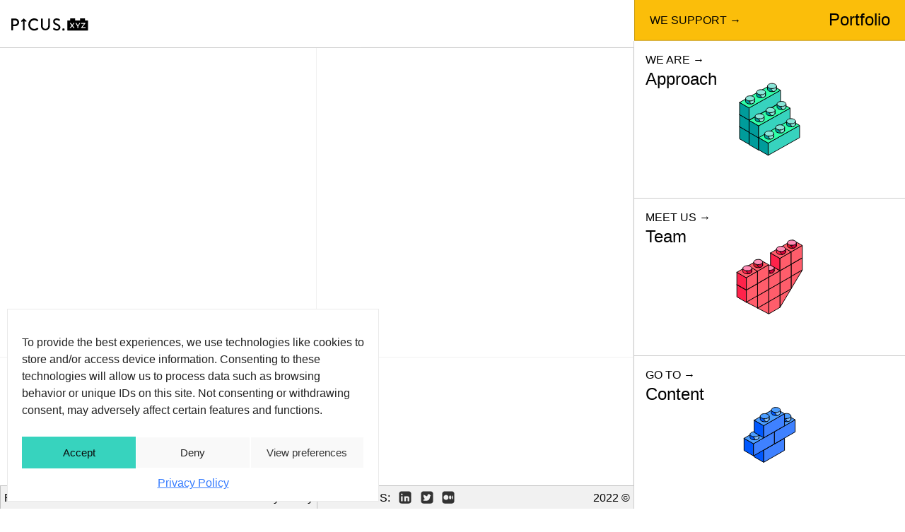

--- FILE ---
content_type: text/html; charset=UTF-8
request_url: https://picus.xyz/portfolio/
body_size: 116884
content:
<!doctype html>
<html lang="en-US" class="no-js">
    <head><style>img.lazy{min-height:1px}</style><link rel="preload" href="https://picus.xyz/wp-content/plugins/w3-total-cache/pub/js/lazyload.min.js" as="script">
    <meta
        charset="UTF-8">

    <link href="//www.google-analytics.com" rel="dns-prefetch">

    <meta http-equiv="X-UA-Compatible" content="IE=edge,chrome=1">
    <meta name="viewport" content="width=device-width, initial-scale=1.0">
    <meta name="theme-color" content="#fff">
    <link rel="icon" href="data:,">



    <meta name='robots' content='index, follow, max-image-preview:large, max-snippet:-1, max-video-preview:-1' />

	<!-- This site is optimized with the Yoast SEO plugin v19.10 - https://yoast.com/wordpress/plugins/seo/ -->
	<title>Portfolio - Picus</title>
	<link rel="canonical" href="https://picus.xyz/portfolio/" />
	<meta property="og:locale" content="en_US" />
	<meta property="og:type" content="article" />
	<meta property="og:title" content="Portfolio - Picus" />
	<meta property="og:url" content="https://picus.xyz/portfolio/" />
	<meta property="og:site_name" content="Picus" />
	<meta property="article:modified_time" content="2022-12-07T09:33:23+00:00" />
	<meta property="og:image" content="https://picus.xyz/wp-content/uploads/2022/12/picus.xyz-white.png" />
	<meta property="og:image:width" content="1024" />
	<meta property="og:image:height" content="638" />
	<meta property="og:image:type" content="image/png" />
	<meta name="twitter:card" content="summary_large_image" />
	<meta name="twitter:site" content="@picus_xyz" />
	<script type="application/ld+json" class="yoast-schema-graph">{"@context":"https://schema.org","@graph":[{"@type":"WebPage","@id":"https://picus.xyz/portfolio/","url":"https://picus.xyz/portfolio/","name":"Portfolio - Picus","isPartOf":{"@id":"https://picus.xyz/#website"},"datePublished":"2022-10-04T16:39:10+00:00","dateModified":"2022-12-07T09:33:23+00:00","breadcrumb":{"@id":"https://picus.xyz/portfolio/#breadcrumb"},"inLanguage":"en-US","potentialAction":[{"@type":"ReadAction","target":["https://picus.xyz/portfolio/"]}]},{"@type":"BreadcrumbList","@id":"https://picus.xyz/portfolio/#breadcrumb","itemListElement":[{"@type":"ListItem","position":1,"name":"Home","item":"https://picus.xyz/"},{"@type":"ListItem","position":2,"name":"Portfolio"}]},{"@type":"WebSite","@id":"https://picus.xyz/#website","url":"https://picus.xyz/","name":"Picus","description":".","publisher":{"@id":"https://picus.xyz/#organization"},"alternateName":"Supporting the visionaries building web3 for the masses.","potentialAction":[{"@type":"SearchAction","target":{"@type":"EntryPoint","urlTemplate":"https://picus.xyz/?s={search_term_string}"},"query-input":"required name=search_term_string"}],"inLanguage":"en-US"},{"@type":"Organization","@id":"https://picus.xyz/#organization","name":"Picus","alternateName":"Supporting the visionaries building web3 for the masses.","url":"https://picus.xyz/","logo":{"@type":"ImageObject","inLanguage":"en-US","@id":"https://picus.xyz/#/schema/logo/image/","url":"https://picus.xyz/wp-content/uploads/2022/11/logo.png","contentUrl":"https://picus.xyz/wp-content/uploads/2022/11/logo.png","width":820,"height":119,"caption":"Picus"},"image":{"@id":"https://picus.xyz/#/schema/logo/image/"},"sameAs":["https://www.linkedin.com/company/picus-capital/","https://medium.com/@picus.xyz","https://twitter.com/picus_xyz"]}]}</script>
	<!-- / Yoast SEO plugin. -->


<link rel='dns-prefetch' href='//s.w.org' />
<script type="text/javascript">
window._wpemojiSettings = {"baseUrl":"https:\/\/s.w.org\/images\/core\/emoji\/14.0.0\/72x72\/","ext":".png","svgUrl":"https:\/\/s.w.org\/images\/core\/emoji\/14.0.0\/svg\/","svgExt":".svg","source":{"concatemoji":"https:\/\/picus.xyz\/wp-includes\/js\/wp-emoji-release.min.js?ver=6.0.2"}};
/*! This file is auto-generated */
!function(e,a,t){var n,r,o,i=a.createElement("canvas"),p=i.getContext&&i.getContext("2d");function s(e,t){var a=String.fromCharCode,e=(p.clearRect(0,0,i.width,i.height),p.fillText(a.apply(this,e),0,0),i.toDataURL());return p.clearRect(0,0,i.width,i.height),p.fillText(a.apply(this,t),0,0),e===i.toDataURL()}function c(e){var t=a.createElement("script");t.src=e,t.defer=t.type="text/javascript",a.getElementsByTagName("head")[0].appendChild(t)}for(o=Array("flag","emoji"),t.supports={everything:!0,everythingExceptFlag:!0},r=0;r<o.length;r++)t.supports[o[r]]=function(e){if(!p||!p.fillText)return!1;switch(p.textBaseline="top",p.font="600 32px Arial",e){case"flag":return s([127987,65039,8205,9895,65039],[127987,65039,8203,9895,65039])?!1:!s([55356,56826,55356,56819],[55356,56826,8203,55356,56819])&&!s([55356,57332,56128,56423,56128,56418,56128,56421,56128,56430,56128,56423,56128,56447],[55356,57332,8203,56128,56423,8203,56128,56418,8203,56128,56421,8203,56128,56430,8203,56128,56423,8203,56128,56447]);case"emoji":return!s([129777,127995,8205,129778,127999],[129777,127995,8203,129778,127999])}return!1}(o[r]),t.supports.everything=t.supports.everything&&t.supports[o[r]],"flag"!==o[r]&&(t.supports.everythingExceptFlag=t.supports.everythingExceptFlag&&t.supports[o[r]]);t.supports.everythingExceptFlag=t.supports.everythingExceptFlag&&!t.supports.flag,t.DOMReady=!1,t.readyCallback=function(){t.DOMReady=!0},t.supports.everything||(n=function(){t.readyCallback()},a.addEventListener?(a.addEventListener("DOMContentLoaded",n,!1),e.addEventListener("load",n,!1)):(e.attachEvent("onload",n),a.attachEvent("onreadystatechange",function(){"complete"===a.readyState&&t.readyCallback()})),(e=t.source||{}).concatemoji?c(e.concatemoji):e.wpemoji&&e.twemoji&&(c(e.twemoji),c(e.wpemoji)))}(window,document,window._wpemojiSettings);
</script>
<style type="text/css">
img.wp-smiley,
img.emoji {
	display: inline !important;
	border: none !important;
	box-shadow: none !important;
	height: 1em !important;
	width: 1em !important;
	margin: 0 0.07em !important;
	vertical-align: -0.1em !important;
	background: none !important;
	padding: 0 !important;
}
</style>
	<style id='global-styles-inline-css' type='text/css'>
body{--wp--preset--color--black: #000000;--wp--preset--color--cyan-bluish-gray: #abb8c3;--wp--preset--color--white: #ffffff;--wp--preset--color--pale-pink: #f78da7;--wp--preset--color--vivid-red: #cf2e2e;--wp--preset--color--luminous-vivid-orange: #ff6900;--wp--preset--color--luminous-vivid-amber: #fcb900;--wp--preset--color--light-green-cyan: #7bdcb5;--wp--preset--color--vivid-green-cyan: #00d084;--wp--preset--color--pale-cyan-blue: #8ed1fc;--wp--preset--color--vivid-cyan-blue: #0693e3;--wp--preset--color--vivid-purple: #9b51e0;--wp--preset--gradient--vivid-cyan-blue-to-vivid-purple: linear-gradient(135deg,rgba(6,147,227,1) 0%,rgb(155,81,224) 100%);--wp--preset--gradient--light-green-cyan-to-vivid-green-cyan: linear-gradient(135deg,rgb(122,220,180) 0%,rgb(0,208,130) 100%);--wp--preset--gradient--luminous-vivid-amber-to-luminous-vivid-orange: linear-gradient(135deg,rgba(252,185,0,1) 0%,rgba(255,105,0,1) 100%);--wp--preset--gradient--luminous-vivid-orange-to-vivid-red: linear-gradient(135deg,rgba(255,105,0,1) 0%,rgb(207,46,46) 100%);--wp--preset--gradient--very-light-gray-to-cyan-bluish-gray: linear-gradient(135deg,rgb(238,238,238) 0%,rgb(169,184,195) 100%);--wp--preset--gradient--cool-to-warm-spectrum: linear-gradient(135deg,rgb(74,234,220) 0%,rgb(151,120,209) 20%,rgb(207,42,186) 40%,rgb(238,44,130) 60%,rgb(251,105,98) 80%,rgb(254,248,76) 100%);--wp--preset--gradient--blush-light-purple: linear-gradient(135deg,rgb(255,206,236) 0%,rgb(152,150,240) 100%);--wp--preset--gradient--blush-bordeaux: linear-gradient(135deg,rgb(254,205,165) 0%,rgb(254,45,45) 50%,rgb(107,0,62) 100%);--wp--preset--gradient--luminous-dusk: linear-gradient(135deg,rgb(255,203,112) 0%,rgb(199,81,192) 50%,rgb(65,88,208) 100%);--wp--preset--gradient--pale-ocean: linear-gradient(135deg,rgb(255,245,203) 0%,rgb(182,227,212) 50%,rgb(51,167,181) 100%);--wp--preset--gradient--electric-grass: linear-gradient(135deg,rgb(202,248,128) 0%,rgb(113,206,126) 100%);--wp--preset--gradient--midnight: linear-gradient(135deg,rgb(2,3,129) 0%,rgb(40,116,252) 100%);--wp--preset--duotone--dark-grayscale: url('#wp-duotone-dark-grayscale');--wp--preset--duotone--grayscale: url('#wp-duotone-grayscale');--wp--preset--duotone--purple-yellow: url('#wp-duotone-purple-yellow');--wp--preset--duotone--blue-red: url('#wp-duotone-blue-red');--wp--preset--duotone--midnight: url('#wp-duotone-midnight');--wp--preset--duotone--magenta-yellow: url('#wp-duotone-magenta-yellow');--wp--preset--duotone--purple-green: url('#wp-duotone-purple-green');--wp--preset--duotone--blue-orange: url('#wp-duotone-blue-orange');--wp--preset--font-size--small: 13px;--wp--preset--font-size--medium: 20px;--wp--preset--font-size--large: 36px;--wp--preset--font-size--x-large: 42px;}.has-black-color{color: var(--wp--preset--color--black) !important;}.has-cyan-bluish-gray-color{color: var(--wp--preset--color--cyan-bluish-gray) !important;}.has-white-color{color: var(--wp--preset--color--white) !important;}.has-pale-pink-color{color: var(--wp--preset--color--pale-pink) !important;}.has-vivid-red-color{color: var(--wp--preset--color--vivid-red) !important;}.has-luminous-vivid-orange-color{color: var(--wp--preset--color--luminous-vivid-orange) !important;}.has-luminous-vivid-amber-color{color: var(--wp--preset--color--luminous-vivid-amber) !important;}.has-light-green-cyan-color{color: var(--wp--preset--color--light-green-cyan) !important;}.has-vivid-green-cyan-color{color: var(--wp--preset--color--vivid-green-cyan) !important;}.has-pale-cyan-blue-color{color: var(--wp--preset--color--pale-cyan-blue) !important;}.has-vivid-cyan-blue-color{color: var(--wp--preset--color--vivid-cyan-blue) !important;}.has-vivid-purple-color{color: var(--wp--preset--color--vivid-purple) !important;}.has-black-background-color{background-color: var(--wp--preset--color--black) !important;}.has-cyan-bluish-gray-background-color{background-color: var(--wp--preset--color--cyan-bluish-gray) !important;}.has-white-background-color{background-color: var(--wp--preset--color--white) !important;}.has-pale-pink-background-color{background-color: var(--wp--preset--color--pale-pink) !important;}.has-vivid-red-background-color{background-color: var(--wp--preset--color--vivid-red) !important;}.has-luminous-vivid-orange-background-color{background-color: var(--wp--preset--color--luminous-vivid-orange) !important;}.has-luminous-vivid-amber-background-color{background-color: var(--wp--preset--color--luminous-vivid-amber) !important;}.has-light-green-cyan-background-color{background-color: var(--wp--preset--color--light-green-cyan) !important;}.has-vivid-green-cyan-background-color{background-color: var(--wp--preset--color--vivid-green-cyan) !important;}.has-pale-cyan-blue-background-color{background-color: var(--wp--preset--color--pale-cyan-blue) !important;}.has-vivid-cyan-blue-background-color{background-color: var(--wp--preset--color--vivid-cyan-blue) !important;}.has-vivid-purple-background-color{background-color: var(--wp--preset--color--vivid-purple) !important;}.has-black-border-color{border-color: var(--wp--preset--color--black) !important;}.has-cyan-bluish-gray-border-color{border-color: var(--wp--preset--color--cyan-bluish-gray) !important;}.has-white-border-color{border-color: var(--wp--preset--color--white) !important;}.has-pale-pink-border-color{border-color: var(--wp--preset--color--pale-pink) !important;}.has-vivid-red-border-color{border-color: var(--wp--preset--color--vivid-red) !important;}.has-luminous-vivid-orange-border-color{border-color: var(--wp--preset--color--luminous-vivid-orange) !important;}.has-luminous-vivid-amber-border-color{border-color: var(--wp--preset--color--luminous-vivid-amber) !important;}.has-light-green-cyan-border-color{border-color: var(--wp--preset--color--light-green-cyan) !important;}.has-vivid-green-cyan-border-color{border-color: var(--wp--preset--color--vivid-green-cyan) !important;}.has-pale-cyan-blue-border-color{border-color: var(--wp--preset--color--pale-cyan-blue) !important;}.has-vivid-cyan-blue-border-color{border-color: var(--wp--preset--color--vivid-cyan-blue) !important;}.has-vivid-purple-border-color{border-color: var(--wp--preset--color--vivid-purple) !important;}.has-vivid-cyan-blue-to-vivid-purple-gradient-background{background: var(--wp--preset--gradient--vivid-cyan-blue-to-vivid-purple) !important;}.has-light-green-cyan-to-vivid-green-cyan-gradient-background{background: var(--wp--preset--gradient--light-green-cyan-to-vivid-green-cyan) !important;}.has-luminous-vivid-amber-to-luminous-vivid-orange-gradient-background{background: var(--wp--preset--gradient--luminous-vivid-amber-to-luminous-vivid-orange) !important;}.has-luminous-vivid-orange-to-vivid-red-gradient-background{background: var(--wp--preset--gradient--luminous-vivid-orange-to-vivid-red) !important;}.has-very-light-gray-to-cyan-bluish-gray-gradient-background{background: var(--wp--preset--gradient--very-light-gray-to-cyan-bluish-gray) !important;}.has-cool-to-warm-spectrum-gradient-background{background: var(--wp--preset--gradient--cool-to-warm-spectrum) !important;}.has-blush-light-purple-gradient-background{background: var(--wp--preset--gradient--blush-light-purple) !important;}.has-blush-bordeaux-gradient-background{background: var(--wp--preset--gradient--blush-bordeaux) !important;}.has-luminous-dusk-gradient-background{background: var(--wp--preset--gradient--luminous-dusk) !important;}.has-pale-ocean-gradient-background{background: var(--wp--preset--gradient--pale-ocean) !important;}.has-electric-grass-gradient-background{background: var(--wp--preset--gradient--electric-grass) !important;}.has-midnight-gradient-background{background: var(--wp--preset--gradient--midnight) !important;}.has-small-font-size{font-size: var(--wp--preset--font-size--small) !important;}.has-medium-font-size{font-size: var(--wp--preset--font-size--medium) !important;}.has-large-font-size{font-size: var(--wp--preset--font-size--large) !important;}.has-x-large-font-size{font-size: var(--wp--preset--font-size--x-large) !important;}
</style>
<link rel='stylesheet' id='cmplz-general-css'  href='https://picus.xyz/wp-content/plugins/complianz-gdpr/assets/css/cookieblocker.min.css?ver=6.3.5' media='all' />
<link rel='stylesheet' id='main-css'  href='https://picus.xyz/wp-content/themes/picus/dist/css/main.min.css' media='all' />
<link rel='stylesheet' id='portfolio-css'  href='https://picus.xyz/wp-content/themes/picus/dist/css/portfolio.min.css' media='all' />
<script type='text/javascript' src='https://picus.xyz/wp-content/themes/picus/static/vendors/marquee3k.js' id='marquee3k-js'></script>
<link rel="https://api.w.org/" href="https://picus.xyz/wp-json/" /><link rel="alternate" type="application/json" href="https://picus.xyz/wp-json/wp/v2/pages/11" /><style>.cmplz-hidden{display:none!important;}</style><link rel="icon" href="https://picus.xyz/wp-content/uploads/2022/11/cropped-favicon-32x32.png" sizes="32x32" />
<link rel="icon" href="https://picus.xyz/wp-content/uploads/2022/11/cropped-favicon-192x192.png" sizes="192x192" />
<link rel="apple-touch-icon" href="https://picus.xyz/wp-content/uploads/2022/11/cropped-favicon-180x180.png" />
<meta name="msapplication-TileImage" content="https://picus.xyz/wp-content/uploads/2022/11/cropped-favicon-270x270.png" />
    <!-- Google tag (gtag.js) -->
    <script type="text/plain" data-service="google-analytics" data-category="statistics" async src="https://www.googletagmanager.com/gtag/js?id=G-8JB28V9GM9"></script>
    <script>
    window.dataLayer = window.dataLayer || [];
    function gtag(){dataLayer.push(arguments);}
    gtag('js', new Date());

    gtag('config', 'G-8JB28V9GM9');
    </script>
</head>

    <body data-rsssl=1 data-cmplz=1 class="page-template page-template-templates page-template-portfolio page-template-templatesportfolio-php page page-id-11 portfolio">
        	<!-- header -->
	<header class="header">
	    <div class="header__container">
	        <div class="logo">
	            <a href="https://picus.xyz"><svg width="167" height="27" viewBox="0 0 167 27" fill="none" xmlns="http://www.w3.org/2000/svg">
<path d="M0 1.06601C0 0.6396 0.213208 0.426392 0.639623 0.426392H8.74151C13.2189 0.426392 16.8434 4.05092 16.8434 8.31507C16.8434 12.7924 13.2189 16.417 8.95472 16.417H3.62453V24.7321C3.62453 25.1585 3.19811 25.3717 2.98491 25.3717H0.639623C0.213208 25.3717 0 24.9453 0 24.7321V1.06601ZM8.5283 12.7924C11.0868 12.7924 13.0057 10.8736 13.0057 8.31507C13.0057 5.96979 10.8736 4.05092 8.5283 4.05092H3.62453V13.0056H8.5283V12.7924Z" fill="black"/>
<path d="M49.4644 0C53.0889 0 55.6474 1.27925 58.2059 3.41132C58.6323 3.62453 58.6323 4.05094 58.2059 4.47736L56.7134 6.18302C56.5002 6.60943 56.0738 6.60943 55.8606 6.18302C54.1549 4.69057 51.8097 3.83774 49.6776 3.83774C44.5606 3.83774 40.7229 8.10189 40.7229 13.2189C40.7229 18.3359 44.5606 22.3868 49.6776 22.3868C52.2361 22.3868 54.1549 21.3208 55.8606 20.0415C56.287 19.8283 56.5002 19.8283 56.7134 20.0415L58.4191 21.7472C58.6323 21.9604 58.6323 22.3868 58.4191 22.6C56.0738 24.9453 52.8757 26.0113 49.6776 26.0113C42.6417 26.0113 36.8851 20.2547 36.8851 13.2189C36.6719 5.7566 42.4285 0 49.4644 0Z" fill="black"/>
<path d="M64.389 1.06597C64.389 0.63955 64.8154 0.426342 65.0286 0.426342H67.3739C67.8003 0.426342 68.0135 0.852758 68.0135 1.06597V15.7773C68.0135 19.4018 70.3588 22.1735 73.9833 22.1735C77.6079 22.1735 79.9531 19.4018 79.9531 15.7773V0.852757C79.9531 0.426342 80.1663 0.213135 80.5928 0.213135H82.938C83.3645 0.213135 83.5777 0.63955 83.5777 0.852757V15.7773C83.5777 21.1075 79.5267 25.3716 73.7701 25.3716C68.2267 25.3716 64.1758 21.1075 64.1758 15.7773V1.06597H64.389Z" fill="black"/>
<path d="M90.613 21.7472C91.0395 21.3208 91.2527 20.6811 91.4659 20.2547C91.8923 19.8283 92.3187 19.6151 92.7451 20.0415C92.9583 20.2547 95.73 22.6 98.5017 22.6C101.06 22.6 102.553 21.1075 102.553 19.1887C102.553 17.0566 100.634 15.7774 97.2225 14.2849C93.3847 12.7925 90.613 10.8736 90.613 6.60943C90.613 3.83774 92.7451 0 98.5017 0C102.126 0 104.685 1.91887 105.111 2.13208C105.324 2.34528 105.751 2.7717 105.324 3.41132C105.111 3.83774 104.685 4.26415 104.472 4.69057C104.258 5.11698 103.832 5.33019 103.192 5.11698C102.979 4.90377 100.421 3.41132 98.2885 3.41132C95.3036 3.41132 94.2376 5.33019 94.2376 6.60943C94.2376 8.74151 95.73 9.80755 98.7149 11.0868C102.766 12.7925 106.39 14.7113 106.39 19.1887C106.39 22.8132 102.979 26.0113 98.5017 26.0113C94.2376 26.0113 91.4659 23.666 90.8263 23.2396C90.3998 22.6 90.1866 22.3868 90.613 21.7472Z" fill="black"/>
<path d="M32.8338 5.75657L32.4074 7.03582C32.1942 7.24903 31.981 7.46223 31.5546 7.24903L28.7829 5.96978V24.9453C28.7829 25.3717 28.5697 25.5849 28.1433 25.5849H26.0112C25.5848 25.5849 25.3716 25.3717 25.3716 24.9453V5.96978L22.5999 7.24903C22.1735 7.46223 21.9603 7.24903 21.747 7.03582L21.1074 5.75657C21.1074 5.54337 21.1074 5.11695 21.3206 5.11695L25.3716 1.49242L26.4376 0.426385C26.864 0.213178 27.2904 0.213178 27.5036 0.426385L28.5697 1.49242L32.6206 5.11695C32.8338 5.11695 32.8338 5.54337 32.8338 5.75657Z" fill="black"/>
<path d="M114.492 25.798H111.508C111.081 25.798 110.868 25.5848 110.868 25.1584V22.1735C110.868 21.7471 111.081 21.5339 111.508 21.5339H114.492C114.919 21.5339 115.132 21.7471 115.132 22.1735V25.1584C115.132 25.5848 114.919 25.798 114.492 25.798Z" fill="black"/>
<path d="M159.692 3.83774V0.639623C159.692 0.213208 159.479 0 159.053 0H149.672C149.245 0 149.032 0.213208 149.032 0.639623V3.83774C149.032 4.26415 148.819 4.47736 148.392 4.47736H139.011C138.585 4.47736 138.372 4.26415 138.372 3.83774V0.639623C138.372 0.213208 138.158 0 137.732 0H128.351C127.924 0 127.711 0.213208 127.711 0.639623V3.83774C127.711 4.26415 127.498 4.47736 127.072 4.47736H121.955C121.741 4.47736 121.315 4.69057 121.315 5.11698V25.1585C121.315 25.5849 121.528 25.7981 121.955 25.7981H165.449C165.875 25.7981 166.089 25.5849 166.089 25.1585V5.11698C166.089 4.69057 165.875 4.47736 165.449 4.47736H160.332C159.906 4.47736 159.692 4.26415 159.692 3.83774Z" fill="black"/>
<path d="M134.747 20.6811L131.762 16.6301L128.777 20.6811H126.432L130.483 15.1377L126.645 9.8075H128.99L131.975 13.6452L134.747 9.8075H136.879L133.041 15.1377L137.092 20.6811H134.747Z" fill="white"/>
<path d="M145.194 16.8433V20.6811H143.275V16.8433L139.011 9.8075H141.143L144.341 15.1377L147.539 9.8075H149.458L145.194 16.8433Z" fill="white"/>
<path d="M160.758 18.9755V20.6812H151.377V19.4019L157.773 11.5132H151.377V9.59436H160.332V10.8736L153.935 18.7623H160.758V18.9755Z" fill="white"/>
</svg>
</a>
	        </div>
            <div class="button-menu mobile">
                <div class="button-menu__in">
                    <svg width="24" height="19" viewBox="0 0 24 19" fill="none" xmlns="http://www.w3.org/2000/svg">
<line y1="0.5" x2="24" y2="0.5" stroke="black"/>
<line y1="9.5" x2="24" y2="9.5" stroke="black"/>
<line y1="18.5" x2="24" y2="18.5" stroke="black"/>
</svg>
                </div>
                <div class="button-menu__out">
                    <svg width="25" height="19" viewBox="0 0 25 19" fill="none" xmlns="http://www.w3.org/2000/svg">
<line x1="1" y1="9.5" x2="25" y2="9.5" stroke="black"/>
<path d="M9.23926 1.23934L0.99957 9.47903L9.23926 17.7187" stroke="black"/>
</svg>
                </div>
            </div>
	    </div>
	</header>
	<div class="menu menu--main">
	    	    
                        
                                <div class="item-menu principal " data-color="#37d3be">
                    <a href="https://picus.xyz/approach/">
                    <div class="content-texto">
                            <span class="pre-title"><span class=''>WE ARE</span> →</span>
                            <p class="title">Approach</p>
                        </div>
                        <div class="content-svg">
                                                        <div class="div-hover" style="background-color: #37d3be;"></div>
                                                        <svg id="eOBn2lAhc311" xmlns="http://www.w3.org/2000/svg" xmlns:xlink="http://www.w3.org/1999/xlink" viewBox="0 0 780 480" shape-rendering="geometricPrecision" text-rendering="geometricPrecision"><g transform="translate(291.640981 65.604004)"><g id="eOBn2lAhc313" transform="translate(10 70)"><path d="M29.2254,141.026L1.95605,125.277v35.149l27.26935,15.75v-35.15Z" clip-rule="evenodd" fill="#009c9b" fill-rule="evenodd" stroke="#000" stroke-width="2" stroke-linecap="round" stroke-linejoin="round"/><path d="M29.2397,141.026L119.807,90.1377v35.1393L29.2397,176.176v-35.15Z" clip-rule="evenodd" fill="#37d3be" fill-rule="evenodd" stroke="#000" stroke-width="2" stroke-linecap="round" stroke-linejoin="round"/><path d="M1.9707,125.277L92.5385,74.3882L119.808,90.1278L29.24,141.027L1.9707,125.277Z" clip-rule="evenodd" fill="#89e5d8" fill-rule="evenodd" stroke="#000" stroke-width="2" stroke-linecap="round" stroke-linejoin="round"/><path d="M76.3924,104.397c.11,2-1.13,4-3.7399,5.49-4.9999,2.88-13.1297,2.88-18.1296,0-2.6199-1.51-3.8699-3.51-3.7499-5.49v-8.3594h25.6194v8.3594Z" clip-rule="evenodd" fill="#009c9b" fill-rule="evenodd" stroke="#000" stroke-width="2" stroke-linecap="round" stroke-linejoin="round"/><path d="M76.4807,104.357c.11,2-1.14,4-3.7499,5.49-1.8594,1.104-3.9381,1.786-6.0899,2c0,0-8.5098-10.83-8.4498-11.09c1.45-5.8197-3.1999-5.6397-3.1999-5.6397l21.4895.91v8.3297Z" clip-rule="evenodd" fill="#89e5d8" fill-rule="evenodd" stroke="#000" stroke-width="2" stroke-linecap="round" stroke-linejoin="round"/><path d="M63.7015,103.207c7.0801,0,12.8197-3.3127,12.8197-7.3995s-5.7396-7.3998-12.8197-7.3998-12.8197,3.313-12.8197,7.3998s5.7396,7.3995,12.8197,7.3995Z" fill="#89e5d8" stroke="#000" stroke-width="2" stroke-linecap="round" stroke-linejoin="round"/><path d="M107.939,86.6379c.11,1.9999-1.13,3.9999-3.74,5.4898-5,2.88-13.1298,2.88-18.1397,0-2.6099-1.5099-3.8599-3.5099-3.7399-5.4898v-8.3698h25.6196v8.3698Z" clip-rule="evenodd" fill="#009c9b" fill-rule="evenodd" stroke="#000" stroke-width="2" stroke-linecap="round" stroke-linejoin="round"/><path d="M108.042,86.6378c.11,2-1.14,3.9999-3.75,5.4899-1.862,1.1055-3.945,1.7882-6.1,1.9999c0,0-8.5098-10.8297-8.4498-11.0897c1.4599-5.8198-3.19-5.6398-3.19-5.6398l21.4898.9099v8.3298Z" clip-rule="evenodd" fill="#89e5d8" fill-rule="evenodd" stroke="#000" stroke-width="2" stroke-linecap="round" stroke-linejoin="round"/><path d="M95.2626,85.4378c7.0804,0,12.8194-3.313,12.8194-7.3998s-5.739-7.3998-12.8194-7.3998c-7.0802,0-12.8197,3.313-12.8197,7.3998s5.7395,7.3998,12.8197,7.3998Z" fill="#89e5d8" stroke="#000" stroke-width="2" stroke-linecap="round" stroke-linejoin="round"/><path d="M44.8235,122.167c.12,2-1.1299,4-3.7399,5.49-4.9998,2.88-13.1296,2.88-18.1295,0-2.62-1.51-3.8699-3.51-3.7499-5.49v-8.36h25.6193v8.36Z" clip-rule="evenodd" fill="#009c9b" fill-rule="evenodd" stroke="#000" stroke-width="2" stroke-linecap="round" stroke-linejoin="round"/><path d="M44.9191,122.127c.11,2-1.1399,4-3.7499,5.49-1.8586,1.105-3.9377,1.788-6.0898,2c0,0-8.5098-10.83-8.4498-11.09c1.45-5.82-3.1999-5.64-3.1999-5.64l21.4894.91v8.33Z" clip-rule="evenodd" fill="#89e5d8" fill-rule="evenodd" stroke="#000" stroke-width="2" stroke-linecap="round" stroke-linejoin="round"/><path d="M32.14,120.977c7.0801,0,12.8197-3.313,12.8197-7.4s-5.7396-7.4-12.8197-7.4-12.8197,3.313-12.8197,7.4s5.7396,7.4,12.8197,7.4Z" fill="#89e5d8" stroke="#000" stroke-width="2" stroke-linecap="round" stroke-linejoin="round"/><path d="M29.2254,106.207L1.95605,90.4575v35.1495L29.2254,141.356v-35.149Z" clip-rule="evenodd" fill="#009c9b" fill-rule="evenodd" stroke="#000" stroke-width="2" stroke-linecap="round" stroke-linejoin="round"/><path d="M29.2397,106.207L119.807,55.3086v35.1491L29.2397,141.356v-35.149Z" clip-rule="evenodd" fill="#37d3be" fill-rule="evenodd" stroke="#000" stroke-width="2" stroke-linecap="round" stroke-linejoin="round"/><path d="M1.9707,90.4676L92.5385,39.5688L119.808,55.3085L29.24,106.207L1.9707,90.4676Z" clip-rule="evenodd" fill="#89e5d8" fill-rule="evenodd" stroke="#000" stroke-width="2" stroke-linecap="round" stroke-linejoin="round"/><path d="M76.3924,69.5781c.11,1.9999-1.13,3.9999-3.7399,5.4898-4.9999,2.8799-13.1297,2.8799-18.1296,0-2.6199-1.5099-3.8699-3.5099-3.7499-5.4898v-8.3598h25.6194v8.3598Z" clip-rule="evenodd" fill="#009c9b" fill-rule="evenodd" stroke="#000" stroke-width="2" stroke-linecap="round" stroke-linejoin="round"/><path d="M76.4807,69.538c.11,1.9999-1.14,3.9999-3.7499,5.4898-1.8594,1.1038-3.9381,1.7865-6.0899,2c0,0-8.5098-10.8598-8.4498-11.1198c1.45-5.8198-3.1999-5.6398-3.1999-5.6398l21.4895.91v8.3598Z" clip-rule="evenodd" fill="#89e5d8" fill-rule="evenodd" stroke="#000" stroke-width="2" stroke-linecap="round" stroke-linejoin="round"/><path d="M63.7015,68.3885c7.0801,0,12.8197-3.313,12.8197-7.3998s-5.7396-7.3998-12.8197-7.3998-12.8197,3.313-12.8197,7.3998s5.7396,7.3998,12.8197,7.3998Z" fill="#89e5d8" stroke="#000" stroke-width="2" stroke-linecap="round" stroke-linejoin="round"/><path d="M107.939,51.8085c.11,2-1.13,3.9999-3.74,5.4899-5,2.8899-13.1298,2.8899-18.1397,0-2.6099-1.51-3.8599-3.5099-3.7399-5.4899v-8.3598h25.6196v8.3598Z" clip-rule="evenodd" fill="#009c9b" fill-rule="evenodd" stroke="#000" stroke-width="2" stroke-linecap="round" stroke-linejoin="round"/><path d="M108.042,51.7687c.11,1.9999-1.14,3.9999-3.75,5.4899-1.86,1.1097-3.944,1.7928-6.1,1.9999c0,0-8.5098-10.8297-8.4498-11.0897c1.4599-5.8199-3.19-5.6399-3.19-5.6399l21.4898.91v8.3298Z" clip-rule="evenodd" fill="#89e5d8" fill-rule="evenodd" stroke="#000" stroke-width="2" stroke-linecap="round" stroke-linejoin="round"/><path d="M95.2626,50.619c7.0804,0,12.8194-3.313,12.8194-7.3998c0-4.0869-5.739-7.3999-12.8194-7.3999-7.0802,0-12.8197,3.313-12.8197,7.3999c0,4.0868,5.7395,7.3998,12.8197,7.3998Z" fill="#89e5d8" stroke="#000" stroke-width="2" stroke-linecap="round" stroke-linejoin="round"/><path d="M44.8235,87.3476c.12,1.9999-1.1299,3.9999-3.7399,5.4898-4.9998,2.88-13.1296,2.88-18.1295,0-2.62-1.5099-3.8699-3.5099-3.7499-5.4898v-8.3598h25.6193v8.3598Z" clip-rule="evenodd" fill="#009c9b" fill-rule="evenodd" stroke="#000" stroke-width="2" stroke-linecap="round" stroke-linejoin="round"/><path d="M44.923,87.3075c.11,1.9999-1.14,3.9999-3.7499,5.4899-1.8587,1.1053-3.9378,1.7881-6.0898,1.9999c0,0-8.5098-10.8597-8.4498-11.1597c1.4499-5.7799-3.2399-5.5999-3.2399-5.5999l21.4894.91.04,8.3598Z" clip-rule="evenodd" fill="#89e5d8" fill-rule="evenodd" stroke="#000" stroke-width="2" stroke-linecap="round" stroke-linejoin="round"/><path d="M32.14,86.1575c7.0801,0,12.8197-3.313,12.8197-7.3998s-5.7396-7.3998-12.8197-7.3998-12.8197,3.313-12.8197,7.3998s5.7396,7.3998,12.8197,7.3998Z" fill="#89e5d8" stroke="#000" stroke-width="2" stroke-linecap="round" stroke-linejoin="round"/><path d="M29.2254,71.388L1.95605,55.6484v35.1492L29.2254,106.537v-35.149Z" clip-rule="evenodd" fill="#009c9b" fill-rule="evenodd" stroke="#000" stroke-width="2" stroke-linecap="round" stroke-linejoin="round"/><path d="M29.2397,71.3982L119.807,20.4995v35.1491L29.2397,106.547v-35.1488Z" clip-rule="evenodd" fill="#37d3be" fill-rule="evenodd" stroke="#000" stroke-width="2" stroke-linecap="round" stroke-linejoin="round"/><path d="M1.9707,55.6487L92.5385,4.75L119.808,20.4996L29.24,71.3883L1.9707,55.6487Z" clip-rule="evenodd" fill="#2fffa8" fill-rule="evenodd" stroke="#000" stroke-width="2" stroke-linecap="round" stroke-linejoin="round"/><path d="M76.3924,34.7592c.11,2-1.13,3.9999-3.7399,5.4899-4.9999,2.8899-13.1297,2.8899-18.1296,0-2.6199-1.51-3.8699-3.5099-3.7499-5.4799v-8.3698h25.6194v8.3598Z" clip-rule="evenodd" fill="#009c9b" fill-rule="evenodd" stroke="#000" stroke-width="2" stroke-linecap="round" stroke-linejoin="round"/><path d="M76.4807,34.7291c.11,2-1.14,3.9999-3.7499,5.4799-1.8573,1.1083-3.9371,1.7913-6.0899,1.9999c0,0-8.5098-10.8497-8.4498-11.1197c1.45-5.8199-3.1999-5.6399-3.1999-5.6399l21.4895.92v8.3598Z" clip-rule="evenodd" fill="#89e5d8" fill-rule="evenodd" stroke="#000" stroke-width="2" stroke-linecap="round" stroke-linejoin="round"/><path d="M63.7015,33.5692c7.0801,0,12.8197-3.3131,12.8197-7.3999s-5.7396-7.3998-12.8197-7.3998-12.8197,3.313-12.8197,7.3998s5.7396,7.3999,12.8197,7.3999Z" fill="#89e5d8" stroke="#000" stroke-width="2" stroke-linecap="round" stroke-linejoin="round"/><path d="M107.939,16.9894c.11,2-1.13,3.9999-3.74,5.4899-5,2.8899-13.1298,2.8899-18.1397,0-2.6099-1.51-3.8599-3.5099-3.7399-5.4799v-8.35975h25.6196v8.34975Z" clip-rule="evenodd" fill="#009c9b" fill-rule="evenodd" stroke="#000" stroke-width="2" stroke-linecap="round" stroke-linejoin="round"/><path d="M108.042,16.9596c.11,1.9999-1.14,3.9999-3.75,5.4798-1.86,1.1098-3.944,1.7928-6.1,2c0,0-8.5098-10.7997-8.4498-11.1197c1.4599-5.81989-3.19-5.63989-3.19-5.63989l21.4898.91998v8.35981Z" clip-rule="evenodd" fill="#89e5d8" fill-rule="evenodd" stroke="#000" stroke-width="2" stroke-linecap="round" stroke-linejoin="round"/><path d="M95.2626,15.7996c7.0804,0,12.8194-3.313,12.8194-7.39978s-5.739-7.39982-12.8194-7.39982C88.1824,1,82.4429,4.31301,82.4429,8.39982s5.7395,7.39978,12.8197,7.39978Z" fill="#89e5d8" stroke="#000" stroke-width="2" stroke-linecap="round" stroke-linejoin="round"/><path d="M44.8235,52.5282c.12,2-1.1299,3.9999-3.7399,5.4899-4.9998,2.8899-13.1296,2.8899-18.1295,0-2.62-1.51-3.8699-3.5099-3.7499-5.4899v-8.3597h25.6193v8.3597Z" clip-rule="evenodd" fill="#009c9b" fill-rule="evenodd" stroke="#000" stroke-width="2" stroke-linecap="round" stroke-linejoin="round"/><path d="M44.9191,52.4989c.11,2-1.1399,3.9999-3.7499,5.4799-1.8566,1.1098-3.9367,1.7929-6.0898,1.9999c0,0-8.5098-10.8197-8.4498-11.0897c1.45-5.8199-3.1999-5.6399-3.1999-5.6399l21.4894.92v8.3298Z" clip-rule="evenodd" fill="#89e5d8" fill-rule="evenodd" stroke="#000" stroke-width="2" stroke-linecap="round" stroke-linejoin="round"/><path d="M32.14,51.3387c7.0801,0,12.8197-3.313,12.8197-7.3998s-5.7396-7.3998-12.8197-7.3998-12.8197,3.313-12.8197,7.3998s5.7396,7.3998,12.8197,7.3998Z" fill="#89e5d8" stroke="#000" stroke-width="2" stroke-linecap="round" stroke-linejoin="round"/></g><g id="eOBn2lAhc3140" transform="translate(-8-10)"><path d="M74.7129,237.744l90.5781-50.899v35.149L74.7129,272.893v-35.149Z" clip-rule="evenodd" fill="#37d3be" fill-rule="evenodd" stroke="#000" stroke-width="2" stroke-linecap="round" stroke-linejoin="round"/><path d="M47.4512,221.995l90.5778-50.889l27.269,15.74-90.5775,50.898-27.2693-15.749Z" clip-rule="evenodd" fill="#89e5d8" fill-rule="evenodd" stroke="#000" stroke-width="2" stroke-linecap="round" stroke-linejoin="round"/><path d="M121.861,201.115c.11,2-1.14,4-3.75,5.48-5,2.889-13.13,2.889-18.1296,0-2.61-1.5-3.8699-3.5-3.7499-5.48v-8.36h25.6295v8.36Z" clip-rule="evenodd" fill="#009c9b" fill-rule="evenodd" stroke="#000" stroke-width="2" stroke-linecap="round" stroke-linejoin="round"/><path d="M121.958,201.075c.11,2-1.129,4-3.739,5.49-1.861,1.108-3.944,1.791-6.1,2c0,0-8.51-10.82-8.45-11.08c1.45-5.82-3.19-5.64-3.19-5.64l21.479.91v8.32Z" clip-rule="evenodd" fill="#89e5d8" fill-rule="evenodd" stroke="#000" stroke-width="2" stroke-linecap="round" stroke-linejoin="round"/><path d="M109.167,199.925c7.08,0,12.82-3.313,12.82-7.4s-5.74-7.4-12.82-7.4-12.8193,3.313-12.8193,7.4s5.7393,7.4,12.8193,7.4Z" fill="#89e5d8" stroke="#000" stroke-width="2" stroke-linecap="round" stroke-linejoin="round"/><path d="M153.393,183.346c.11,2-1.14,4-3.75,5.479-5,2.89-13.13,2.89-18.13,0-2.61-1.499-3.87-3.499-3.75-5.479v-8.36h25.63v8.36Z" clip-rule="evenodd" fill="#009c9b" fill-rule="evenodd" stroke="#000" stroke-width="2" stroke-linecap="round" stroke-linejoin="round"/><path d="M153.505,183.305c.11,2-1.13,4-3.75,5.49-1.857,1.11-3.937,1.793-6.09,2c0,0-8.51-10.82-8.45-11.08c1.45-5.82-3.19-5.64-3.19-5.64l21.48.91v8.32Z" clip-rule="evenodd" fill="#89e5d8" fill-rule="evenodd" stroke="#000" stroke-width="2" stroke-linecap="round" stroke-linejoin="round"/><path d="M140.736,182.156c7.08,0,12.819-3.313,12.819-7.4s-5.739-7.4-12.819-7.4-12.82,3.313-12.82,7.4s5.74,7.4,12.82,7.4Z" fill="#89e5d8" stroke="#000" stroke-width="2" stroke-linecap="round" stroke-linejoin="round"/><path d="M90.2981,218.884c.11,2-1.1399,4-3.7499,5.48-4.9998,2.89-13.1296,2.89-18.1295,0-2.6099-1.5-3.8599-3.5-3.7499-5.48v-8.36h25.6293v8.36Z" clip-rule="evenodd" fill="#009c9b" fill-rule="evenodd" stroke="#000" stroke-width="2" stroke-linecap="round" stroke-linejoin="round"/><path d="M90.3896,218.845c.11,2-1.1299,4-3.7399,5.49-1.8603,1.109-3.9436,1.792-6.0998,1.999c0,0-8.5098-10.819-8.4498-11.079c1.4499-5.82-3.1899-5.64-3.1899-5.64l21.4794.91v8.32Z" clip-rule="evenodd" fill="#89e5d8" fill-rule="evenodd" stroke="#000" stroke-width="2" stroke-linecap="round" stroke-linejoin="round"/><path d="M77.6063,217.694c7.0801,0,12.8197-3.313,12.8197-7.4c0-4.086-5.7396-7.399-12.8197-7.399s-12.8197,3.313-12.8197,7.399c0,4.087,5.7396,7.4,12.8197,7.4Z" fill="#89e5d8" stroke="#000" stroke-width="2" stroke-linecap="round" stroke-linejoin="round"/><path d="M74.7205,202.925l-27.2693-15.75v35.149l27.2693,15.75v-35.149Z" clip-rule="evenodd" fill="#009c9b" fill-rule="evenodd" stroke="#000" stroke-width="2" stroke-linecap="round" stroke-linejoin="round"/><path d="M74.7129,202.925l90.5781-50.899v35.149L74.7129,238.074v-35.149Z" clip-rule="evenodd" fill="#37d3be" fill-rule="evenodd" stroke="#000" stroke-width="2" stroke-linecap="round" stroke-linejoin="round"/><path d="M47.4512,187.175l90.5778-50.888l27.269,15.739-90.5775,50.899-27.2693-15.75Z" clip-rule="evenodd" fill="#2fffa8" fill-rule="evenodd" stroke="#000" stroke-width="2" stroke-linecap="round" stroke-linejoin="round"/><path d="M121.861,166.296c.11,2-1.14,4-3.75,5.48-5,2.89-13.13,2.89-18.1296,0-2.61-1.5-3.8699-3.5-3.7499-5.48v-8.36h25.6295v8.36Z" clip-rule="evenodd" fill="#009c9b" fill-rule="evenodd" stroke="#000" stroke-width="2" stroke-linecap="round" stroke-linejoin="round"/><path d="M121.958,166.256c.11,2-1.129,4-3.739,5.49-1.861,1.108-3.944,1.791-6.1,2c0,0-8.51-10.82-8.45-11.08c1.45-5.82-3.19-5.64-3.19-5.64l21.479.91v8.32Z" clip-rule="evenodd" fill="#89e5d8" fill-rule="evenodd" stroke="#000" stroke-width="2" stroke-linecap="round" stroke-linejoin="round"/><path d="M109.167,165.106c7.08,0,12.82-3.313,12.82-7.4s-5.74-7.4-12.82-7.4-12.8193,3.313-12.8193,7.4s5.7393,7.4,12.8193,7.4Z" fill="#89e5d8" stroke="#000" stroke-width="2" stroke-linecap="round" stroke-linejoin="round"/><path d="M153.393,148.526c.11,2-1.14,4-3.75,5.49-5,2.88-13.13,2.88-18.13,0-2.61-1.51-3.87-3.51-3.75-5.49v-8.36h25.63v8.36Z" clip-rule="evenodd" fill="#009c9b" fill-rule="evenodd" stroke="#000" stroke-width="2" stroke-linecap="round" stroke-linejoin="round"/><path d="M153.505,148.486c.11,2-1.13,4-3.75,5.49-1.859,1.106-3.938,1.788-6.09,2c0,0-8.51-10.829-8.45-11.089c1.45-5.82-3.19-5.64-3.19-5.64l21.48.91v8.329Z" clip-rule="evenodd" fill="#89e5d8" fill-rule="evenodd" stroke="#000" stroke-width="2" stroke-linecap="round" stroke-linejoin="round"/><path d="M140.736,147.336c7.08,0,12.819-3.313,12.819-7.4c0-4.086-5.739-7.399-12.819-7.399s-12.82,3.313-12.82,7.399c0,4.087,5.74,7.4,12.82,7.4Z" fill="#89e5d8" stroke="#000" stroke-width="2" stroke-linecap="round" stroke-linejoin="round"/><path d="M90.2981,184.065c.11,2-1.1399,4-3.7499,5.48-4.9998,2.89-13.1296,2.89-18.1295,0-2.6099-1.5-3.8599-3.5-3.7499-5.48v-8.359h25.6293v8.359Z" clip-rule="evenodd" fill="#009c9b" fill-rule="evenodd" stroke="#000" stroke-width="2" stroke-linecap="round" stroke-linejoin="round"/><path d="M90.3896,184.025c.11,2-1.1299,4-3.7399,5.49-1.8603,1.11-3.9436,1.793-6.0998,2c0,0-8.5098-10.88-8.4498-11.12c1.4499-5.82-3.1899-5.64-3.1899-5.64l21.4794.88v8.39Z" clip-rule="evenodd" fill="#89e5d8" fill-rule="evenodd" stroke="#000" stroke-width="2" stroke-linecap="round" stroke-linejoin="round"/><path d="M77.6063,182.875c7.0801,0,12.8197-3.313,12.8197-7.4c0-4.086-5.7396-7.399-12.8197-7.399s-12.8197,3.313-12.8197,7.399c0,4.087,5.7396,7.4,12.8197,7.4Z" fill="#89e5d8" stroke="#000" stroke-width="2" stroke-linecap="round" stroke-linejoin="round"/><path d="M74.7205,237.744l-27.2693-15.75v35.149l27.2693,15.74v-35.139Z" clip-rule="evenodd" fill="#009c9b" fill-rule="evenodd" stroke="#000" stroke-width="2" stroke-linecap="round" stroke-linejoin="round"/></g><g id="eOBn2lAhc3165" transform="translate(-26-57)"><path d="M120.184,299.642L92.9243,283.893v35.149l27.2597,15.739v-35.139Z" clip-rule="evenodd" fill="#009c9b" fill-rule="evenodd" stroke="#000" stroke-width="2" stroke-linecap="round" stroke-linejoin="round"/><path d="M120.194,299.642l90.568-50.898v35.149l-90.568,50.899v-35.15Z" clip-rule="evenodd" fill="#37d3be" fill-rule="evenodd" stroke="#000" stroke-width="2" stroke-linecap="round" stroke-linejoin="round"/><path d="M92.9243,283.893l90.5677-50.889l27.269,15.74-90.567,50.898-27.2697-15.749Z" clip-rule="evenodd" fill="#2fffa8" fill-rule="evenodd" stroke="#000" stroke-width="2" stroke-linecap="round" stroke-linejoin="round"/><path d="M167.324,263.013c.11,2-1.13,4-3.74,5.48-5,2.89-13.13,2.89-18.129,0-2.62-1.5-3.87-3.5-3.75-5.48v-8.38h25.619v8.38Z" clip-rule="evenodd" fill="#009c9b" fill-rule="evenodd" stroke="#000" stroke-width="2" stroke-linecap="round" stroke-linejoin="round"/><path d="M167.39,262.973c.11,2-1.14,4-3.75,5.49-1.859,1.104-3.938,1.787-6.089,2c0,0-8.51-10.82-8.46-11.08c1.46-5.82-3.19-5.65-3.19-5.65l21.489.9v8.34Z" clip-rule="evenodd" fill="#89e5d8" fill-rule="evenodd" stroke="#000" stroke-width="2" stroke-linecap="round" stroke-linejoin="round"/><path d="M154.655,261.824c7.08,0,12.82-3.313,12.82-7.4s-5.74-7.4-12.82-7.4-12.82,3.313-12.82,7.4s5.74,7.4,12.82,7.4Z" fill="#89e5d8" stroke="#000" stroke-width="2" stroke-linecap="round" stroke-linejoin="round"/><path d="M198.892,245.244c.11,2-1.13,3.999-3.74,5.479-4.999,2.89-13.129,2.89-18.139,0-2.61-1.5-3.86-3.499-3.74-5.479v-8.36h25.619v8.36Z" clip-rule="evenodd" fill="#009c9b" fill-rule="evenodd" stroke="#000" stroke-width="2" stroke-linecap="round" stroke-linejoin="round"/><path d="M198.988,245.204c.11,2-1.14,4-3.75,5.49-1.86,1.11-3.944,1.793-6.1,2c0,0-8.51-10.82-8.45-11.08c1.46-5.82-3.189-5.64-3.189-5.64l21.489.91v8.32Z" clip-rule="evenodd" fill="#89e5d8" fill-rule="evenodd" stroke="#000" stroke-width="2" stroke-linecap="round" stroke-linejoin="round"/><path d="M186.202,244.054c7.08,0,12.819-3.313,12.819-7.4s-5.739-7.4-12.819-7.4c-7.081,0-12.82,3.313-12.82,7.4s5.739,7.4,12.82,7.4Z" fill="#89e5d8" stroke="#000" stroke-width="2" stroke-linecap="round" stroke-linejoin="round"/><path d="M135.777,280.783c.12,2-1.13,4-3.74,5.48-5,2.89-13.129,2.89-18.129,0-2.62-1.51-3.87-3.5-3.75-5.48v-8.36h25.619v8.36Z" clip-rule="evenodd" fill="#009c9b" fill-rule="evenodd" stroke="#000" stroke-width="2" stroke-linecap="round" stroke-linejoin="round"/><path d="M135.873,280.743c.11,2-1.14,4-3.75,5.49-1.858,1.105-3.937,1.788-6.09,2c0,0-8.509-10.82-8.449-11.08c1.45-5.83-3.2-5.65-3.2-5.65l21.489.92v8.32Z" clip-rule="evenodd" fill="#89e5d8" fill-rule="evenodd" stroke="#000" stroke-width="2" stroke-linecap="round" stroke-linejoin="round"/><path d="M123.094,279.593c7.08,0,12.82-3.313,12.82-7.4s-5.74-7.4-12.82-7.4-12.82,3.313-12.82,7.4s5.74,7.4,12.82,7.4Z" fill="#89e5d8" stroke="#000" stroke-width="2" stroke-linecap="round" stroke-linejoin="round"/></g></g>
<script><![CDATA[
!function(t,e){"object"==typeof exports&&"undefined"!=typeof module?module.exports=e():"function"==typeof define&&define.amd?define(e):((t="undefined"!=typeof globalThis?globalThis:t||self).__SVGATOR_PLAYER__=t.__SVGATOR_PLAYER__||{},t.__SVGATOR_PLAYER__["91c80d77"]=e())}(this,(function(){"use strict";function t(t,e){var n=Object.keys(t);if(Object.getOwnPropertySymbols){var r=Object.getOwnPropertySymbols(t);e&&(r=r.filter((function(e){return Object.getOwnPropertyDescriptor(t,e).enumerable}))),n.push.apply(n,r)}return n}function e(e){for(var n=1;n<arguments.length;n++){var r=null!=arguments[n]?arguments[n]:{};n%2?t(Object(r),!0).forEach((function(t){u(e,t,r[t])})):Object.getOwnPropertyDescriptors?Object.defineProperties(e,Object.getOwnPropertyDescriptors(r)):t(Object(r)).forEach((function(t){Object.defineProperty(e,t,Object.getOwnPropertyDescriptor(r,t))}))}return e}function n(t){return(n="function"==typeof Symbol&&"symbol"==typeof Symbol.iterator?function(t){return typeof t}:function(t){return t&&"function"==typeof Symbol&&t.constructor===Symbol&&t!==Symbol.prototype?"symbol":typeof t})(t)}function r(t,e){if(!(t instanceof e))throw new TypeError("Cannot call a class as a function")}function i(t,e){for(var n=0;n<e.length;n++){var r=e[n];r.enumerable=r.enumerable||!1,r.configurable=!0,"value"in r&&(r.writable=!0),Object.defineProperty(t,r.key,r)}}function o(t,e,n){return e&&i(t.prototype,e),n&&i(t,n),t}function u(t,e,n){return e in t?Object.defineProperty(t,e,{value:n,enumerable:!0,configurable:!0,writable:!0}):t[e]=n,t}function a(t){return(a=Object.setPrototypeOf?Object.getPrototypeOf:function(t){return t.__proto__||Object.getPrototypeOf(t)})(t)}function s(t,e){return(s=Object.setPrototypeOf||function(t,e){return t.__proto__=e,t})(t,e)}function l(){if("undefined"==typeof Reflect||!Reflect.construct)return!1;if(Reflect.construct.sham)return!1;if("function"==typeof Proxy)return!0;try{return Boolean.prototype.valueOf.call(Reflect.construct(Boolean,[],(function(){}))),!0}catch(t){return!1}}function f(t,e,n){return(f=l()?Reflect.construct:function(t,e,n){var r=[null];r.push.apply(r,e);var i=new(Function.bind.apply(t,r));return n&&s(i,n.prototype),i}).apply(null,arguments)}function c(t,e){if(e&&("object"==typeof e||"function"==typeof e))return e;if(void 0!==e)throw new TypeError("Derived constructors may only return object or undefined");return function(t){if(void 0===t)throw new ReferenceError("this hasn't been initialised - super() hasn't been called");return t}(t)}function h(t,e,n){return(h="undefined"!=typeof Reflect&&Reflect.get?Reflect.get:function(t,e,n){var r=function(t,e){for(;!Object.prototype.hasOwnProperty.call(t,e)&&null!==(t=a(t)););return t}(t,e);if(r){var i=Object.getOwnPropertyDescriptor(r,e);return i.get?i.get.call(n):i.value}})(t,e,n||t)}function v(t){return function(t){if(Array.isArray(t))return y(t)}(t)||function(t){if("undefined"!=typeof Symbol&&null!=t[Symbol.iterator]||null!=t["@@iterator"])return Array.from(t)}(t)||function(t,e){if(!t)return;if("string"==typeof t)return y(t,e);var n=Object.prototype.toString.call(t).slice(8,-1);"Object"===n&&t.constructor&&(n=t.constructor.name);if("Map"===n||"Set"===n)return Array.from(t);if("Arguments"===n||/^(?:Ui|I)nt(?:8|16|32)(?:Clamped)?Array$/.test(n))return y(t,e)}(t)||function(){throw new TypeError("Invalid attempt to spread non-iterable instance.\nIn order to be iterable, non-array objects must have a [Symbol.iterator]() method.")}()}function y(t,e){(null==e||e>t.length)&&(e=t.length);for(var n=0,r=new Array(e);n<e;n++)r[n]=t[n];return r}Number.isInteger||(Number.isInteger=function(t){return"number"==typeof t&&isFinite(t)&&Math.floor(t)===t}),Number.EPSILON||(Number.EPSILON=2220446049250313e-31);var d=g(Math.pow(10,-6));function g(t){var e=arguments.length>1&&void 0!==arguments[1]?arguments[1]:6;if(Number.isInteger(t))return t;var n=Math.pow(10,e);return Math.round((+t+Number.EPSILON)*n)/n}function p(t,e){var n=arguments.length>2&&void 0!==arguments[2]?arguments[2]:d;return Math.abs(t-e)<n}var m=Math.PI/180;function b(t){return t}function k(t,e,n){var r=1-n;return 3*n*r*(t*r+e*n)+n*n*n}function w(){var t=arguments.length>0&&void 0!==arguments[0]?arguments[0]:0,e=arguments.length>1&&void 0!==arguments[1]?arguments[1]:0,n=arguments.length>2&&void 0!==arguments[2]?arguments[2]:1,r=arguments.length>3&&void 0!==arguments[3]?arguments[3]:1;return t<0||t>1||n<0||n>1?null:p(t,e)&&p(n,r)?b:function(i){if(i<=0)return t>0?i*e/t:0===e&&n>0?i*r/n:0;if(i>=1)return n<1?1+(i-1)*(r-1)/(n-1):1===n&&t<1?1+(i-1)*(e-1)/(t-1):1;for(var o,u=0,a=1;u<a;){var s=k(t,n,o=(u+a)/2);if(p(i,s))break;s<i?u=o:a=o}return k(e,r,o)}}function x(){return 1}function A(t){return 1===t?1:0}function _(){var t=arguments.length>0&&void 0!==arguments[0]?arguments[0]:1,e=arguments.length>1&&void 0!==arguments[1]?arguments[1]:0;if(1===t){if(0===e)return A;if(1===e)return x}var n=1/t;return function(t){return t>=1?1:(t+=e*n)-t%n}}var O=Math.sin,S=Math.cos,E=Math.acos,P=Math.asin,M=Math.tan,j=Math.atan2,B=Math.PI/180,T=180/Math.PI,I=Math.sqrt,R=function(){function t(){var e=arguments.length>0&&void 0!==arguments[0]?arguments[0]:1,n=arguments.length>1&&void 0!==arguments[1]?arguments[1]:0,i=arguments.length>2&&void 0!==arguments[2]?arguments[2]:0,o=arguments.length>3&&void 0!==arguments[3]?arguments[3]:1,u=arguments.length>4&&void 0!==arguments[4]?arguments[4]:0,a=arguments.length>5&&void 0!==arguments[5]?arguments[5]:0;r(this,t),this.m=[e,n,i,o,u,a],this.i=null,this.w=null,this.s=null}return o(t,[{key:"determinant",get:function(){var t=this.m;return t[0]*t[3]-t[1]*t[2]}},{key:"isIdentity",get:function(){if(null===this.i){var t=this.m;this.i=1===t[0]&&0===t[1]&&0===t[2]&&1===t[3]&&0===t[4]&&0===t[5]}return this.i}},{key:"point",value:function(t,e){var n=this.m;return{x:n[0]*t+n[2]*e+n[4],y:n[1]*t+n[3]*e+n[5]}}},{key:"translateSelf",value:function(){var t=arguments.length>0&&void 0!==arguments[0]?arguments[0]:0,e=arguments.length>1&&void 0!==arguments[1]?arguments[1]:0;if(!t&&!e)return this;var n=this.m;return n[4]+=n[0]*t+n[2]*e,n[5]+=n[1]*t+n[3]*e,this.w=this.s=this.i=null,this}},{key:"rotateSelf",value:function(){var t=arguments.length>0&&void 0!==arguments[0]?arguments[0]:0;if(t%=360){var e=O(t*=B),n=S(t),r=this.m,i=r[0],o=r[1];r[0]=i*n+r[2]*e,r[1]=o*n+r[3]*e,r[2]=r[2]*n-i*e,r[3]=r[3]*n-o*e,this.w=this.s=this.i=null}return this}},{key:"scaleSelf",value:function(){var t=arguments.length>0&&void 0!==arguments[0]?arguments[0]:1,e=arguments.length>1&&void 0!==arguments[1]?arguments[1]:1;if(1!==t||1!==e){var n=this.m;n[0]*=t,n[1]*=t,n[2]*=e,n[3]*=e,this.w=this.s=this.i=null}return this}},{key:"skewSelf",value:function(t,e){if(e%=360,(t%=360)||e){var n=this.m,r=n[0],i=n[1],o=n[2],u=n[3];t&&(t=M(t*B),n[2]+=r*t,n[3]+=i*t),e&&(e=M(e*B),n[0]+=o*e,n[1]+=u*e),this.w=this.s=this.i=null}return this}},{key:"resetSelf",value:function(){var t=arguments.length>0&&void 0!==arguments[0]?arguments[0]:1,e=arguments.length>1&&void 0!==arguments[1]?arguments[1]:0,n=arguments.length>2&&void 0!==arguments[2]?arguments[2]:0,r=arguments.length>3&&void 0!==arguments[3]?arguments[3]:1,i=arguments.length>4&&void 0!==arguments[4]?arguments[4]:0,o=arguments.length>5&&void 0!==arguments[5]?arguments[5]:0,u=this.m;return u[0]=t,u[1]=e,u[2]=n,u[3]=r,u[4]=i,u[5]=o,this.w=this.s=this.i=null,this}},{key:"recomposeSelf",value:function(){var t=arguments.length>0&&void 0!==arguments[0]?arguments[0]:null,e=arguments.length>1&&void 0!==arguments[1]?arguments[1]:null,n=arguments.length>2&&void 0!==arguments[2]?arguments[2]:null,r=arguments.length>3&&void 0!==arguments[3]?arguments[3]:null,i=arguments.length>4&&void 0!==arguments[4]?arguments[4]:null;return this.isIdentity||this.resetSelf(),t&&(t.x||t.y)&&this.translateSelf(t.x,t.y),e&&this.rotateSelf(e),n&&(n.x&&this.skewSelf(n.x,0),n.y&&this.skewSelf(0,n.y)),!r||1===r.x&&1===r.y||this.scaleSelf(r.x,r.y),i&&(i.x||i.y)&&this.translateSelf(i.x,i.y),this}},{key:"decompose",value:function(){var t=arguments.length>0&&void 0!==arguments[0]?arguments[0]:0,e=arguments.length>1&&void 0!==arguments[1]?arguments[1]:0,n=this.m,r=n[0]*n[0]+n[1]*n[1],i=[[n[0],n[1]],[n[2],n[3]]],o=I(r);if(0===o)return{origin:{x:g(n[4]),y:g(n[5])},translate:{x:g(t),y:g(e)},scale:{x:0,y:0},skew:{x:0,y:0},rotate:0};i[0][0]/=o,i[0][1]/=o;var u=n[0]*n[3]-n[1]*n[2]<0;u&&(o=-o);var a=i[0][0]*i[1][0]+i[0][1]*i[1][1];i[1][0]-=i[0][0]*a,i[1][1]-=i[0][1]*a;var s=I(i[1][0]*i[1][0]+i[1][1]*i[1][1]);if(0===s)return{origin:{x:g(n[4]),y:g(n[5])},translate:{x:g(t),y:g(e)},scale:{x:g(o),y:0},skew:{x:0,y:0},rotate:0};i[1][0]/=s,i[1][1]/=s,a/=s;var l=0;return i[1][1]<0?(l=E(i[1][1])*T,i[0][1]<0&&(l=360-l)):l=P(i[0][1])*T,u&&(l=-l),a=j(a,I(i[0][0]*i[0][0]+i[0][1]*i[0][1]))*T,u&&(a=-a),{origin:{x:g(n[4]),y:g(n[5])},translate:{x:g(t),y:g(e)},scale:{x:g(o),y:g(s)},skew:{x:g(a),y:0},rotate:g(l)}}},{key:"clone",value:function(){var t=this.m;return new this.constructor(t[0],t[1],t[2],t[3],t[4],t[5])}},{key:"toString",value:function(){var t=arguments.length>0&&void 0!==arguments[0]?arguments[0]:" ";if(null===this.s){var e=this.m.map((function(t){return g(t)}));1===e[0]&&0===e[1]&&0===e[2]&&1===e[3]?this.s="translate("+e[4]+t+e[5]+")":this.s="matrix("+e.join(t)+")"}return this.s}}],[{key:"create",value:function(t){return t?Array.isArray(t)?f(this,v(t)):t instanceof this?t.clone():(new this).recomposeSelf(t.origin,t.rotate,t.skew,t.scale,t.translate):new this}}]),t}();function N(t,e,n){return t>=.5?n:e}function F(t,e,n){return 0===t||e===n?e:t*(n-e)+e}function C(t,e,n){var r=F(t,e,n);return r<=0?0:r}function L(t,e,n){var r=F(t,e,n);return r<=0?0:r>=1?1:r}function D(t,e,n){return 0===t?e:1===t?n:{x:F(t,e.x,n.x),y:F(t,e.y,n.y)}}function q(t,e,n){return 0===t?e:1===t?n:{x:C(t,e.x,n.x),y:C(t,e.y,n.y)}}function V(t,e,n){var r=function(t,e,n){return Math.round(F(t,e,n))}(t,e,n);return r<=0?0:r>=255?255:r}function z(t,e,n){return 0===t?e:1===t?n:{r:V(t,e.r,n.r),g:V(t,e.g,n.g),b:V(t,e.b,n.b),a:F(t,null==e.a?1:e.a,null==n.a?1:n.a)}}function Y(t,e,n){var r=e.length;if(r!==n.length)return N(t,e,n);for(var i=new Array(r),o=0;o<r;o++)i[o]=F(t,e[o],n[o]);return i}function G(t,e){for(var n=[],r=0;r<t;r++)n.push(e);return n}function U(t,e){if(--e<=0)return t;var n=(t=Object.assign([],t)).length;do{for(var r=0;r<n;r++)t.push(t[r])}while(--e>0);return t}var $,W=function(){function t(e){r(this,t),this.list=e,this.length=e.length}return o(t,[{key:"setAttribute",value:function(t,e){for(var n=this.list,r=0;r<this.length;r++)n[r].setAttribute(t,e)}},{key:"removeAttribute",value:function(t){for(var e=this.list,n=0;n<this.length;n++)e[n].removeAttribute(t)}},{key:"style",value:function(t,e){for(var n=this.list,r=0;r<this.length;r++)n[r].style[t]=e}}]),t}(),H=/-./g,Q=function(t,e){return e.toUpperCase()};function X(t){return"function"==typeof t?t:N}function J(t){return t?"function"==typeof t?t:Array.isArray(t)?function(t){var e=arguments.length>1&&void 0!==arguments[1]?arguments[1]:b;if(!Array.isArray(t))return e;switch(t.length){case 1:return _(t[0])||e;case 2:return _(t[0],t[1])||e;case 4:return w(t[0],t[1],t[2],t[3])||e}return e}(t,null):function(t,e){var n=arguments.length>2&&void 0!==arguments[2]?arguments[2]:b;switch(t){case"linear":return b;case"steps":return _(e.steps||1,e.jump||0)||n;case"bezier":case"cubic-bezier":return w(e.x1||0,e.y1||0,e.x2||0,e.y2||0)||n}return n}(t.type,t.value,null):null}function K(t,e,n){var r=arguments.length>3&&void 0!==arguments[3]&&arguments[3],i=e.length-1;if(t<=e[0].t)return r?[0,0,e[0].v]:e[0].v;if(t>=e[i].t)return r?[i,1,e[i].v]:e[i].v;var o,u=e[0],a=null;for(o=1;o<=i;o++){if(!(t>e[o].t)){a=e[o];break}u=e[o]}return null==a?r?[i,1,e[i].v]:e[i].v:u.t===a.t?r?[o,1,a.v]:a.v:(t=(t-u.t)/(a.t-u.t),u.e&&(t=u.e(t)),r?[o,t,n(t,u.v,a.v)]:n(t,u.v,a.v))}function Z(t,e){var n=arguments.length>2&&void 0!==arguments[2]?arguments[2]:null;return t&&t.length?"function"!=typeof e?null:("function"!=typeof n&&(n=null),function(r){var i=K(r,t,e);return null!=i&&n&&(i=n(i)),i}):null}function tt(t,e){return t.t-e.t}function et(t,e,r,i,o){var u,a="@"===r[0],s="#"===r[0],l=$[r],f=N;switch(a?(u=r.substr(1),r=u.replace(H,Q)):s&&(r=r.substr(1)),n(l)){case"function":if(f=l(i,o,K,J,r,a,e,t),s)return f;break;case"string":f=Z(i,X(l));break;case"object":if((f=Z(i,X(l.i),l.f))&&"function"==typeof l.u)return l.u(e,f,r,a,t)}return f?function(t,e,n){if(arguments.length>3&&void 0!==arguments[3]&&arguments[3])return t instanceof W?function(r){return t.style(e,n(r))}:function(r){return t.style[e]=n(r)};if(Array.isArray(e)){var r=e.length;return function(i){var o=n(i);if(null==o)for(var u=0;u<r;u++)t[u].removeAttribute(e);else for(var a=0;a<r;a++)t[a].setAttribute(e,o)}}return function(r){var i=n(r);null==i?t.removeAttribute(e):t.setAttribute(e,i)}}(e,r,f,a):null}function nt(t,e,r,i){if(!i||"object"!==n(i))return null;var o=null,u=null;return Array.isArray(i)?u=function(t){if(!t||!t.length)return null;for(var e=0;e<t.length;e++)t[e].e&&(t[e].e=J(t[e].e));return t.sort(tt)}(i):(u=i.keys,o=i.data||null),u?et(t,e,r,u,o):null}function rt(t,e,n){if(!n)return null;var r=[];for(var i in n)if(n.hasOwnProperty(i)){var o=nt(t,e,i,n[i]);o&&r.push(o)}return r.length?r:null}function it(t,e){if(!e.settings.duration||e.settings.duration<0)return null;var n,r,i,o,u,a=function(t,e){if(!e)return null;var n=[];if(Array.isArray(e))for(var r=e.length,i=0;i<r;i++){var o=e[i];if(2===o.length){var u=null;if("string"==typeof o[0])u=t.getElementById(o[0]);else if(Array.isArray(o[0])){u=[];for(var a=0;a<o[0].length;a++)if("string"==typeof o[0][a]){var s=t.getElementById(o[0][a]);s&&u.push(s)}u=u.length?1===u.length?u[0]:new W(u):null}if(u){var l=rt(t,u,o[1]);l&&(n=n.concat(l))}}}else for(var f in e)if(e.hasOwnProperty(f)){var c=t.getElementById(f);if(c){var h=rt(t,c,e[f]);h&&(n=n.concat(h))}}return n.length?n:null}(t,e.elements);return a?(n=a,r=e.settings,i=r.duration,o=n.length,u=null,function(t,e){var a=r.iterations||1/0,s=(r.alternate&&a%2==0)^r.direction>0?i:0,l=t%i,f=1+(t-l)/i;e*=r.direction,r.alternate&&f%2==0&&(e=-e);var c=!1;if(f>a)l=s,c=!0,-1===r.fill&&(l=r.direction>0?0:i);else if(e<0&&(l=i-l),l===u)return!1;u=l;for(var h=0;h<o;h++)n[h](l);return c}):null}function ot(t,e){if($=e,!t||!t.root||!Array.isArray(t.animations))return null;var n=function(t){for(var e=document.getElementsByTagName("svg"),n=0;n<e.length;n++)if(e[n].id===t.root&&!e[n].svgatorAnimation)return e[n].svgatorAnimation=!0,e[n];return null}(t);if(!n)return null;var r=t.animations.map((function(t){return it(n,t)})).filter((function(t){return!!t}));return r.length?{svg:n,animations:r,animationSettings:t.animationSettings,options:t.options||void 0}:null}function ut(t){return+("0x"+(t.replace(/[^0-9a-fA-F]+/g,"")||27))}function at(t,e,n){return!t||!n||e>t.length?t:t.substring(0,e)+at(t.substring(e+1),n,n)}function st(t){var e=arguments.length>1&&void 0!==arguments[1]?arguments[1]:27;return!t||t%e?t%e:st(t/e,e)}function lt(t,e,n){if(t&&t.length){var r=ut(n),i=ut(e),o=st(r)+5,u=at(t,st(r,5),o);return u=u.replace(/\x7c$/g,"==").replace(/\x2f$/g,"="),u=function(t,e,n){var r=+("0x"+t.substring(0,4));t=t.substring(4);for(var i=e%r+n%27,o=[],u=0;u<t.length;u+=2)if("|"!==t[u]){var a=+("0x"+t[u]+t[u+1])-i;o.push(a)}else{var s=+("0x"+t.substring(u+1,u+1+4))-i;u+=3,o.push(s)}return String.fromCharCode.apply(String,o)}(u=(u=atob(u)).replace(/[\x41-\x5A]/g,""),i,r),u=JSON.parse(u)}}var ft=[{key:"alternate",def:!1},{key:"fill",def:1},{key:"iterations",def:0},{key:"direction",def:1},{key:"speed",def:1},{key:"fps",def:100}],ct=function(){function t(e,n){var i=this,o=arguments.length>2&&void 0!==arguments[2]?arguments[2]:null;r(this,t),this._id=0,this._running=!1,this._rollingBack=!1,this._animations=e,this._settings=n,(!o||o<"2022-05-02")&&delete this._settings.speed,ft.forEach((function(t){i._settings[t.key]=i._settings[t.key]||t.def})),this.duration=n.duration,this.offset=n.offset||0,this.rollbackStartOffset=0}return o(t,[{key:"alternate",get:function(){return this._settings.alternate}},{key:"fill",get:function(){return this._settings.fill}},{key:"iterations",get:function(){return this._settings.iterations}},{key:"direction",get:function(){return this._settings.direction}},{key:"speed",get:function(){return this._settings.speed}},{key:"fps",get:function(){return this._settings.fps}},{key:"maxFiniteDuration",get:function(){return this.iterations>0?this.iterations*this.duration:this.duration}},{key:"_apply",value:function(t){for(var e=arguments.length>1&&void 0!==arguments[1]?arguments[1]:{},n=this._animations,r=n.length,i=0,o=0;o<r;o++)e[o]?i++:(e[o]=n[o](t,1),e[o]&&i++);return i}},{key:"_rollback",value:function(t){var e=this,n=1/0,r=null;this.rollbackStartOffset=t,this._rollingBack=!0,this._running=!0;this._id=window.requestAnimationFrame((function i(o){if(e._rollingBack){null==r&&(r=o);var u=Math.round(t-(o-r)*e.speed);if(u>e.duration&&n!==1/0){var a=!!e.alternate&&u/e.duration%2>1,s=u%e.duration;u=(s+=a?e.duration:0)||e.duration}var l=(e.fps?1e3/e.fps:0)*e.speed,f=Math.max(0,u);f<=n-l&&(e.offset=f,n=f,e._apply(f));var c=e.iterations>0&&-1===e.fill&&u>=e.maxFiniteDuration;(u<=0||e.offset<u||c)&&e.stop(),e._id=window.requestAnimationFrame(i)}}))}},{key:"_start",value:function(){var t=this,e=arguments.length>0&&void 0!==arguments[0]?arguments[0]:0,n=-1/0,r=null,i={};this._running=!0;var o=function o(u){null==r&&(r=u);var a=Math.round((u-r)*t.speed+e),s=(t.fps?1e3/t.fps:0)*t.speed;if(a>=n+s&&!t._rollingBack&&(t.offset=a,n=a,t._apply(a,i)===t._animations.length))return void t.pause(!0);t._id=window.requestAnimationFrame(o)};this._id=window.requestAnimationFrame(o)}},{key:"_pause",value:function(){this._id&&window.cancelAnimationFrame(this._id),this._running=!1}},{key:"play",value:function(){if(!this._running)return this._rollingBack?this._rollback(this.offset):this._start(this.offset)}},{key:"stop",value:function(){this._pause(),this.offset=0,this.rollbackStartOffset=0,this._rollingBack=!1,this._apply(0)}},{key:"reachedToEnd",value:function(){return this.iterations>0&&this.offset>=this.iterations*this.duration}},{key:"restart",value:function(){var t=arguments.length>0&&void 0!==arguments[0]&&arguments[0];this.stop(t),this.play(t)}},{key:"pause",value:function(){this._pause()}},{key:"reverse",value:function(){this.direction=-this.direction}}],[{key:"build",value:function(t,e){delete t.animationSettings,t.options=lt(t.options,t.root,"91c80d77"),t.animations.map((function(e){e.settings=lt(e.s,t.root,"91c80d77"),delete e.s,t.animationSettings||(t.animationSettings=e.settings)}));var n=t.version;if(!(t=ot(t,e)))return null;var r=t.options||{},i=new this(t.animations,t.animationSettings,n);return{el:t.svg,options:r,player:i}}},{key:"push",value:function(t){return this.build(t)}},{key:"init",value:function(){var t=this,e=window.__SVGATOR_PLAYER__&&window.__SVGATOR_PLAYER__["91c80d77"];Array.isArray(e)&&e.splice(0).forEach((function(e){return t.build(e)}))}}]),t}();!function(){for(var t=0,e=["ms","moz","webkit","o"],n=0;n<e.length&&!window.requestAnimationFrame;++n)window.requestAnimationFrame=window[e[n]+"RequestAnimationFrame"],window.cancelAnimationFrame=window[e[n]+"CancelAnimationFrame"]||window[e[n]+"CancelRequestAnimationFrame"];window.requestAnimationFrame||(window.requestAnimationFrame=function(e){var n=Date.now(),r=Math.max(0,16-(n-t)),i=window.setTimeout((function(){e(n+r)}),r);return t=n+r,i},window.cancelAnimationFrame=window.clearTimeout)}();var ht=function(t,e){var n=!1,r=null;return function(i){n&&clearTimeout(n),n=setTimeout((function(){return function(){for(var i=0,o=window.innerHeight,u=0,a=window.innerWidth,s=t.parentNode;s instanceof Element;){var l=window.getComputedStyle(s);if("visible"!==l.overflowY||"visible"!==l.overflowX){var f=s.getBoundingClientRect();"visible"!==l.overflowY&&(i=Math.max(i,f.top),o=Math.min(o,f.bottom)),"visible"!==l.overflowX&&(u=Math.max(u,f.left),a=Math.min(a,f.right))}if(s===s.parentNode)break;s=s.parentNode}n=!1;var c=t.getBoundingClientRect(),h=Math.min(c.height,Math.max(0,i-c.top)),v=Math.min(c.height,Math.max(0,c.bottom-o)),y=Math.min(c.width,Math.max(0,u-c.left)),d=Math.min(c.width,Math.max(0,c.right-a)),g=(c.height-h-v)/c.height,p=(c.width-y-d)/c.width,m=Math.round(g*p*100);null!==r&&r===m||(r=m,e(m))}()}),100)}},vt=function(){function t(e,n,i){r(this,t),n=Math.max(1,n||1),n=Math.min(n,100),this.el=e,this._handlers=[],this.onThresholdChange=i&&i.call?i:function(){},this.thresholdPercent=n||1,this.currentVisibility=null,this.visibilityCalculator=ht(e,this.onVisibilityUpdate.bind(this)),this.bindScrollWatchers(),this.visibilityCalculator()}return o(t,[{key:"bindScrollWatchers",value:function(){for(var t=this.el.parentNode;t&&(this._handlers.push({element:t,event:"scroll",handler:this.visibilityCalculator}),t.addEventListener("scroll",this.visibilityCalculator),t!==t.parentNode&&t!==document);)t=t.parentNode}},{key:"onVisibilityUpdate",value:function(t){var e=this.currentVisibility>=this.thresholdPercent,n=t>=this.thresholdPercent;if(null===this.currentVisibility||e!==n)return this.currentVisibility=t,void this.onThresholdChange(n);this.currentVisibility=t}},{key:"destruct",value:function(){this._handlers.forEach((function(t){t.element.removeEventListener(t.event,t.handler)}))}}]),t}();function yt(t){return g(t)+""}function dt(t){var e=arguments.length>1&&void 0!==arguments[1]?arguments[1]:" ";return t&&t.length?t.map(yt).join(e):""}function gt(t){return yt(t.x)+","+yt(t.y)}function pt(t){if(!t)return"transparent";if(null==t.a||t.a>=1){var e=function(t){return 1===(t=parseInt(t).toString(16)).length?"0"+t:t},n=function(t){return t.charAt(0)===t.charAt(1)},r=e(t.r),i=e(t.g),o=e(t.b);return n(r)&&n(i)&&n(o)&&(r=r.charAt(0),i=i.charAt(0),o=o.charAt(0)),"#"+r+i+o}return"rgba("+t.r+","+t.g+","+t.b+","+t.a+")"}function mt(t){return t?"url(#"+t+")":"none"}var bt={f:null,i:q,u:function(t,e){return function(n){var r=e(n);t.setAttribute("rx",yt(r.x)),t.setAttribute("ry",yt(r.y))}}},kt={f:null,i:function(t,e,n){return 0===t?e:1===t?n:{width:C(t,e.width,n.width),height:C(t,e.height,n.height)}},u:function(t,e){return function(n){var r=e(n);t.setAttribute("width",yt(r.width)),t.setAttribute("height",yt(r.height))}}};Object.freeze({M:2,L:2,Z:0,H:1,V:1,C:6,Q:4,T:2,S:4,A:7});var wt={},xt=null;function At(t){var e=function(){if(xt)return xt;if("object"!==("undefined"==typeof document?"undefined":n(document))||!document.createElementNS)return{};var t=document.createElementNS("http://www.w3.org/2000/svg","svg");return t&&t.style?(t.style.position="absolute",t.style.opacity="0.01",t.style.zIndex="-9999",t.style.left="-9999px",t.style.width="1px",t.style.height="1px",xt={svg:t}):{}}().svg;if(!e)return function(t){return null};var r=document.createElementNS(e.namespaceURI,"path");r.setAttributeNS(null,"d",t),r.setAttributeNS(null,"fill","none"),r.setAttributeNS(null,"stroke","none"),e.appendChild(r);var i=r.getTotalLength();return function(t){var e=r.getPointAtLength(i*t);return{x:e.x,y:e.y}}}function _t(t){return wt[t]?wt[t]:wt[t]=At(t)}function Ot(t,e,n,r){if(!t||!r)return!1;var i=["M",t.x,t.y];if(e&&n&&(i.push("C"),i.push(e.x),i.push(e.y),i.push(n.x),i.push(n.y)),e?!n:n){var o=e||n;i.push("Q"),i.push(o.x),i.push(o.y)}return e||n||i.push("L"),i.push(r.x),i.push(r.y),i.join(" ")}function St(t,e,n,r){var i=arguments.length>4&&void 0!==arguments[4]?arguments[4]:1,o=Ot(t,e,n,r),u=_t(o);try{return u(i)}catch(t){return null}}function Et(t,e,n){return t+(e-t)*n}function Pt(t,e,n){var r=arguments.length>3&&void 0!==arguments[3]&&arguments[3],i={x:Et(t.x,e.x,n),y:Et(t.y,e.y,n)};return r&&(i.a=Mt(t,e)),i}function Mt(t,e){return Math.atan2(e.y-t.y,e.x-t.x)}function jt(t,e,n,r){var i=1-r;return i*i*t+2*i*r*e+r*r*n}function Bt(t,e,n,r){return 2*(1-r)*(e-t)+2*r*(n-e)}function Tt(t,e,n,r){var i=arguments.length>4&&void 0!==arguments[4]&&arguments[4],o=St(t,e,null,n,r);return o||(o={x:jt(t.x,e.x,n.x,r),y:jt(t.y,e.y,n.y,r)}),i&&(o.a=It(t,e,n,r)),o}function It(t,e,n,r){return Math.atan2(Bt(t.y,e.y,n.y,r),Bt(t.x,e.x,n.x,r))}function Rt(t,e,n,r,i){var o=i*i;return i*o*(r-t+3*(e-n))+3*o*(t+n-2*e)+3*i*(e-t)+t}function Nt(t,e,n,r,i){var o=1-i;return 3*(o*o*(e-t)+2*o*i*(n-e)+i*i*(r-n))}function Ft(t,e,n,r,i){var o=arguments.length>5&&void 0!==arguments[5]&&arguments[5],u=St(t,e,n,r,i);return u||(u={x:Rt(t.x,e.x,n.x,r.x,i),y:Rt(t.y,e.y,n.y,r.y,i)}),o&&(u.a=Ct(t,e,n,r,i)),u}function Ct(t,e,n,r,i){return Math.atan2(Nt(t.y,e.y,n.y,r.y,i),Nt(t.x,e.x,n.x,r.x,i))}function Lt(t,e,n){var r=arguments.length>3&&void 0!==arguments[3]&&arguments[3];if(qt(e)){if(Vt(n))return Tt(e,n.start,n,t,r)}else if(qt(n)){if(zt(e))return Tt(e,e.end,n,t,r)}else{if(zt(e))return Vt(n)?Ft(e,e.end,n.start,n,t,r):Tt(e,e.end,n,t,r);if(Vt(n))return Tt(e,n.start,n,t,r)}return Pt(e,n,t,r)}function Dt(t,e,n){var r=Lt(t,e,n,!0);return r.a=function(t){return arguments.length>1&&void 0!==arguments[1]&&arguments[1]?t+Math.PI:t}(r.a)/m,r}function qt(t){return!t.type||"corner"===t.type}function Vt(t){return null!=t.start&&!qt(t)}function zt(t){return null!=t.end&&!qt(t)}var Yt=new R;var Gt={f:function(t){return t?t.join(" "):""},i:function(t,e,r){if(0===t)return e;if(1===t)return r;var i=e.length;if(i!==r.length)return N(t,e,r);for(var o,u=new Array(i),a=0;a<i;a++){if((o=n(e[a]))!==n(r[a]))return N(t,e,r);if("number"===o)u[a]=F(t,e[a],r[a]);else{if(e[a]!==r[a])return N(t,e,r);u[a]=e[a]}}return u}},Ut={f:null,i:Y,u:function(t,e){return function(n){var r=e(n);t.setAttribute("x1",yt(r[0])),t.setAttribute("y1",yt(r[1])),t.setAttribute("x2",yt(r[2])),t.setAttribute("y2",yt(r[3]))}}},$t={f:yt,i:F},Wt={f:yt,i:L},Ht={f:function(t){var e=arguments.length>1&&void 0!==arguments[1]?arguments[1]:" ";return t&&t.length>0&&(t=t.map((function(t){return g(t,4)}))),dt(t,e)},i:function(t,e,n){var r,i,o,u=e.length,a=n.length;if(u!==a)if(0===u)e=G(u=a,0);else if(0===a)a=u,n=G(u,0);else{var s=(o=(r=u)*(i=a)/function(t,e){for(var n;e;)n=e,e=t%e,t=n;return t||1}(r,i))<0?-o:o;e=U(e,Math.floor(s/u)),n=U(n,Math.floor(s/a)),u=a=s}for(var l=[],f=0;f<u;f++)l.push(g(C(t,e[f],n[f])));return l}};function Qt(t,e,n){return t.map((function(t){return function(t,e,n){var r=t.v;if(!r||"g"!==r.t||r.s||!r.v||!r.r)return t;var i=n.getElementById(r.r),o=i&&i.querySelectorAll("stop")||[];return r.s=r.v.map((function(t,e){var n=o[e]&&o[e].getAttribute("offset");return{c:t,o:n=g(parseInt(n)/100)}})),delete r.v,t}(t,0,n)}))}var Xt={gt:"gradientTransform",c:{x:"cx",y:"cy"},rd:"r",f:{x:"x1",y:"y1"},to:{x:"x2",y:"y2"}};function Jt(t,e,r,i,o,u,a,s){return Qt(t,0,s),e=function(t,e,n){for(var r,i,o,u=t.length-1,a={},s=0;s<=u;s++)(r=t[s]).e&&(r.e=e(r.e)),r.v&&"g"===(i=r.v).t&&i.r&&(o=n.getElementById(i.r))&&(a[i.r]={e:o,s:o.querySelectorAll("stop")});return a}(t,i,s),function(i){var o=r(i,t,Kt);if(!o)return"none";if("c"===o.t)return pt(o.v);if("g"===o.t){if(!e[o.r])return mt(o.r);var u=e[o.r];return function(t,e){for(var n=t.s,r=n.length;r<e.length;r++){var i=n[n.length-1].cloneNode();i.id=ee(i.id),t.e.appendChild(i),n=t.s=t.e.querySelectorAll("stop")}for(var o=0,u=n.length,a=e.length-1;o<u;o++)n[o].setAttribute("stop-color",pt(e[Math.min(o,a)].c)),n[o].setAttribute("offset",e[Math.min(o,a)].o)}(u,o.s),Object.keys(Xt).forEach((function(t){if(void 0!==o[t])if("object"!==n(Xt[t])){var e,r="gt"===t?(e=o[t],Array.isArray(e)?"matrix("+e.join(" ")+")":""):o[t],i=Xt[t];u.e.setAttribute(i,r)}else Object.keys(Xt[t]).forEach((function(e){if(void 0!==o[t][e]){var n=o[t][e],r=Xt[t][e];u.e.setAttribute(r,n)}}))})),mt(o.r)}return"none"}}function Kt(t,n,r){if(0===t)return n;if(1===t)return r;if(n&&r){var i=n.t;if(i===r.t)switch(n.t){case"c":return{t:i,v:z(t,n.v,r.v)};case"g":if(n.r===r.r){var o={t:i,s:Zt(t,n.s,r.s),r:n.r};return n.gt&&r.gt&&(o.gt=Y(t,n.gt,r.gt)),n.c?(o.c=D(t,n.c,r.c),o.rd=C(t,n.rd,r.rd)):n.f&&(o.f=D(t,n.f,r.f),o.to=D(t,n.to,r.to)),o}}if("c"===n.t&&"g"===r.t||"c"===r.t&&"g"===n.t){var u="c"===n.t?n:r,a="g"===n.t?e({},n):e({},r),s=a.s.map((function(t){return{c:u.v,o:t.o}}));return a.s="c"===n.t?Zt(t,s,a.s):Zt(t,a.s,s),a}}return N(t,n,r)}function Zt(t,e,n){if(e.length===n.length)return e.map((function(e,r){return te(t,e,n[r])}));for(var r=Math.max(e.length,n.length),i=[],o=0;o<r;o++){var u=te(t,e[Math.min(o,e.length-1)],n[Math.min(o,n.length-1)]);i.push(u)}return i}function te(t,e,n){return{o:L(t,e.o,n.o||0),c:z(t,e.c,n.c||{})}}function ee(t){return t.replace(/-fill-([0-9]+)$/,(function(t,e){return"-fill-"+(+e+1)}))}var ne={blur:q,brightness:C,contrast:C,"drop-shadow":function(t,e,n){return 0===t?e:1===t?n:{blur:q(t,e.blur,n.blur),offset:D(t,e.offset,n.offset),color:z(t,e.color,n.color)}},grayscale:C,"hue-rotate":F,invert:C,opacity:C,saturate:C,sepia:C};function re(t,e,n){if(0===t)return e;if(1===t)return n;var r=e.length;if(r!==n.length)return N(t,e,n);for(var i,o=[],u=0;u<r;u++){if(e[u].type!==n[u].type)return e;if(!(i=ne[e[u].type]))return N(t,e,n);o.push({type:e.type,value:i(t,e[u].value,n[u].value)})}return o}var ie={blur:function(t){return t?function(e){t.setAttribute("stdDeviation",gt(e))}:null},brightness:function(t,e,n){return(t=ue(n,e))?function(e){e=yt(e),t.map((function(t){return t.setAttribute("slope",e)}))}:null},contrast:function(t,e,n){return(t=ue(n,e))?function(e){var n=yt((1-e)/2);e=yt(e),t.map((function(t){t.setAttribute("slope",e),t.setAttribute("intercept",n)}))}:null},"drop-shadow":function(t,e,n){var r=n.getElementById(e+"-blur");if(!r)return null;var i=n.getElementById(e+"-offset");if(!i)return null;var o=n.getElementById(e+"-flood");return o?function(t){r.setAttribute("stdDeviation",gt(t.blur)),i.setAttribute("dx",yt(t.offset.x)),i.setAttribute("dy",yt(t.offset.y)),o.setAttribute("flood-color",pt(t.color))}:null},grayscale:function(t){return t?function(e){t.setAttribute("values",dt(function(t){return[.2126+.7874*(t=1-t),.7152-.7152*t,.0722-.0722*t,0,0,.2126-.2126*t,.7152+.2848*t,.0722-.0722*t,0,0,.2126-.2126*t,.7152-.7152*t,.0722+.9278*t,0,0,0,0,0,1,0]}(e)))}:null},"hue-rotate":function(t){return t?function(e){return t.setAttribute("values",yt(e))}:null},invert:function(t,e,n){return(t=ue(n,e))?function(e){e=yt(e)+" "+yt(1-e),t.map((function(t){return t.setAttribute("tableValues",e)}))}:null},opacity:function(t,e,n){return(t=n.getElementById(e+"-A"))?function(e){return t.setAttribute("tableValues","0 "+yt(e))}:null},saturate:function(t){return t?function(e){return t.setAttribute("values",yt(e))}:null},sepia:function(t){return t?function(e){return t.setAttribute("values",dt(function(t){return[.393+.607*(t=1-t),.769-.769*t,.189-.189*t,0,0,.349-.349*t,.686+.314*t,.168-.168*t,0,0,.272-.272*t,.534-.534*t,.131+.869*t,0,0,0,0,0,1,0]}(e)))}:null}};var oe=["R","G","B"];function ue(t,e){var n=oe.map((function(n){return t.getElementById(e+"-"+n)||null}));return-1!==n.indexOf(null)?null:n}var ae={fill:Jt,"fill-opacity":Wt,stroke:Jt,"stroke-opacity":Wt,"stroke-width":$t,"stroke-dashoffset":{f:yt,i:F},"stroke-dasharray":Ht,opacity:Wt,transform:function(t,e,r,i){if(!(t=function(t,e){if(!t||"object"!==n(t))return null;var r=!1;for(var i in t)t.hasOwnProperty(i)&&(t[i]&&t[i].length?(t[i].forEach((function(t){t.e&&(t.e=e(t.e))})),r=!0):delete t[i]);return r?t:null}(t,i)))return null;var o=function(n,i,o){var u=arguments.length>3&&void 0!==arguments[3]?arguments[3]:null;return t[n]?r(i,t[n],o):e&&e[n]?e[n]:u};return e&&e.a&&t.o?function(e){var n=r(e,t.o,Dt);return Yt.recomposeSelf(n,o("r",e,F,0)+n.a,o("k",e,D),o("s",e,D),o("t",e,D)).toString()}:function(t){return Yt.recomposeSelf(o("o",t,Lt,null),o("r",t,F,0),o("k",t,D),o("s",t,D),o("t",t,D)).toString()}},"#filter":function(t,e,n,r,i,o,u,a){if(!e.items||!t||!t.length)return null;var s=function(t,e){var n=(t=t.map((function(t){return t&&ie[t[0]]?(e.getElementById(t[1]),ie[t[0]](e.getElementById(t[1]),t[1],e)):null}))).length;return function(e){for(var r=0;r<n;r++)t[r]&&t[r](e[r].value)}}(e.items,a);return s?(t=function(t,e){return t.map((function(t){return t.e=e(t.e),t}))}(t,r),function(e){s(n(e,t,re))}):null},"#line":Ut,points:{f:dt,i:Y},d:Gt,r:$t,"#size":kt,"#radius":bt,_:function(t,e){if(Array.isArray(t))for(var n=0;n<t.length;n++)this[t[n]]=e;else this[t]=e}},se={currentTime:"offset",duration:"duration",hasEnded:function(){return this.reachedToEnd()},isAlternate:"alternate",isPlaying:"_running",isRollingBack:"_rollingBack",state:function(t,e){return e.isPlaying?e.isRollingBack?"rollback":"playing":e.hasEnded?"ended":"paused"},totalTime:"maxFiniteDuration",iterations:"iterations",direction:"direction",fill:"fill",isReversed:function(t,e){return-1===e.direction},isBackwards:function(t,e){return-1===e.fill},isInfinite:function(t,e){return 0===e.iterations},speed:"speed",fps:"fps"},le={destruct:"destruct",pause:"pause",play:function(t,e){return fe(t,e.hasEnded?"restart":"play",e)},restart:"restart",reverse:function(t,e){return fe(t,"reverse",e,[!0])},seek:"seek",seekBy:"seekBy",seekTo:"seekTo",stop:"stop",toggle:"toggle",togglePlay:"toggle",set:"set"};function fe(t,e,n){var r=arguments.length>3&&void 0!==arguments[3]?arguments[3]:[];return function(){var i,o=Array.prototype.slice.call(arguments);return o.unshift.apply(o,v(r)),(i=t[e]).call.apply(i,[t].concat(v(o))),n}}var ce=function t(e){r(this,t);var n={},i=["on","off"],o={get:function(t,e,r){return se[e]?"function"==typeof se[e]?se[e].call(t,t,r):t[se[e]]:le[e]?"function"==typeof le[e]?le[e].call(t,t,r):fe(t,le[e],r):-1!==i.indexOf(e)?n[e]:"ready"===e?function(t){return t&&t.call(r,r),r}:void 0},set:function(t,e,r){return-1!==i.indexOf(e)&&(n[e]=r)},ownKeys:function(t){return Object.keys(se)},has:function(t,e){return void 0!==se[e]}};if("function"==typeof Proxy)return new Proxy(e,o);var u=Object.keys(se).concat(Object.keys(le)).concat(i),a={};return u.forEach((function(t){var n={enumerable:!1,configurable:!1,get:function(){return o.get(e,t,a)}};-1!==i.indexOf(t)&&(n.set=function(n){return o.set(e,t,n)}),Object.defineProperty(a,t,n)})),a};function he(t){t||(t=this);var e={};this.on=function(t,n){var r=arguments.length>2&&void 0!==arguments[2]&&arguments[2];return"function"==typeof n&&(t.split(/[, ]+/g).forEach((function(t){return e[t]=e[t]||[],r?e[t].unshift(n):e[t].push(n)})),!0)},this.off=function(t,n){for(var r in e)if(e.hasOwnProperty(r)&&r.substr(0,t.length)===t)if(n)for(var i=0;i<e[r].length;i++)e[r][i]===n&&(e[r][i]=null);else e[r]=null},this.trigger=function(){var n,r=Array.prototype.slice.call(arguments),i=r[0],o=r.slice(1);t:for(var u in e)if(e.hasOwnProperty(u)&&e[u]&&(u===i||u.substr(0,i.length+1)===i+"."))for(var a=0;a<(e[u]||[]).length;a++)if(e[u][a]&&!1===(n=e[u][a].apply(t,o)))break t;return n}}var ve=!0,ye=["iterations","speed","fps","direction","fill","alternate"],de=function(t){!function(t,e){if("function"!=typeof e&&null!==e)throw new TypeError("Super expression must either be null or a function");t.prototype=Object.create(e&&e.prototype,{constructor:{value:t,writable:!0,configurable:!0}}),e&&s(t,e)}(u,t);var e,n,i=(e=u,n=l(),function(){var t,r=a(e);if(n){var i=a(this).constructor;t=Reflect.construct(r,arguments,i)}else t=r.apply(this,arguments);return c(this,t)});function u(t,e){var n,o=arguments.length>2&&void 0!==arguments[2]?arguments[2]:null;return r(this,u),(n=i.call(this,t,e,o))._handlers=[],n}return o(u,[{key:"_adjustOffset",value:function(){var t=arguments.length>0&&void 0!==arguments[0]&&arguments[0],e=this.alternate?2*this.duration:this.duration;if(t){if(!this._rollingBack&&0===this.offset)return void(this.offset=e);this._rollingBack&&(this.offset,this.maxFiniteDuration)}!this._rollingBack||this.rollbackStartOffset<=this.duration?0!==this.iterations&&(this.offset=Math.min(this.offset,this.maxFiniteDuration)):(this.offset=this.rollbackStartOffset-(this.rollbackStartOffset-this.offset)%e,this.rollbackStartOffset=0)}},{key:"reverse",value:function(){var t=arguments.length>0&&void 0!==arguments[0]&&arguments[0];if(!this._running)return this._adjustOffset(t),this._rollingBack=!this._rollingBack,t&&this.play(!1),void this.trigger("reverse",this.offset);this.pause(!1,!1),this._adjustOffset(),this._rollingBack=!this._rollingBack,this.play(!1),this.trigger("reverse",this.offset)}},{key:"play",value:function(){var t=arguments.length>0&&void 0!==arguments[0]?arguments[0]:ve,e=h(a(u.prototype),"play",this).call(this);return t===ve&&this.trigger("play",this.offset),e}},{key:"pause",value:function(){var t=arguments.length>0&&void 0!==arguments[0]&&arguments[0],e=arguments.length>1&&void 0!==arguments[1]?arguments[1]:ve,n=h(a(u.prototype),"pause",this).call(this);return e===ve&&this.trigger(t?"end":"pause",this.offset),n}},{key:"restart",value:function(){var t=h(a(u.prototype),"restart",this).call(this,!1);return this.trigger("restart",this.offset),t}},{key:"stop",value:function(){var t=arguments.length>0&&void 0!==arguments[0]?arguments[0]:ve,e=h(a(u.prototype),"stop",this).call(this);return t===ve&&this.trigger("stop",this.offset),e}},{key:"_apply",value:function(t){var e=this,n=arguments.length>2&&void 0!==arguments[2]?arguments[2]:ve,r=h(a(u.prototype),"_apply",this).call(this,t);if(n===ve){var i=function(){return e.trigger("keyframe",t)};window.requestAnimationFrame(i)}return r}},{key:"seekTo",value:function(t){var e,n,r,i=this._running;i&&this.pause(!1,!1),this.offset=this.iterations>0?(e=t,n=0,r=this.maxFiniteDuration,e<n?n:e>r?r:e):Math.max(t,0),this._apply(this.offset),i&&this.play(!1)}},{key:"seek",value:function(t){return this.seekTo(Math.round(t/100*this.maxFiniteDuration))}},{key:"seekBy",value:function(t){return this.seekTo(this.offset+t)}},{key:"toggle",value:function(){return this._running?this.pause():this.reachedToEnd()?this.restart():this.play()}},{key:"set",value:function(t,e){if(ye.includes(t)){var n=this._running;n&&this.pause(!1,!1),this._settings[t]=e,n?this.play(!1):this._apply(this.offset,{},!1)}}},{key:"destruct",value:function(){var t=this;this.stop(),this._handlers.forEach((function(t){t.element?t.element.removeEventListener(t.event,t.handler):t.callback&&t.callback.call&&t.callback.call()}));var e=function(){},n=Object.getOwnPropertyNames(Object.getPrototypeOf(this));n.push.apply(n,v(Object.getOwnPropertyNames(this))),n.forEach((function(n){"function"==typeof t[n]?t[n]=e:delete t[n]}))}}],[{key:"build",value:function(t){var e=h(a(u),"build",this).call(this,t,ae);if(!e)return null;var n=e.el,r=e.options,i=e.player,o=new ce(i),s=new he(o);o.on=s.on,o.off=s.off,i.trigger=s.trigger;var l=n.svgatorPlayer&&n.svgatorPlayer.ready&&n.svgatorPlayer.ready.call&&n.svgatorPlayer.ready.call();n.svgatorPlayer=o,function(t,e,n){if("click"===n.start){var r=function(){switch(n.click){case"freeze":return!t._running&&t.reachedToEnd()?t.restart():t.toggle();case"restart":return t.offset>0?t.restart():t.play();case"reverse":return t._running?t.reverse():t.reachedToEnd()?1===t.fill?t.reverse(!0):t.restart():t.play();case"none":default:if(t._running)return;return t.reachedToEnd()?t.restart():t.play()}};return t._handlers.push({element:e,event:"click",handler:r}),void e.addEventListener("click",r)}if("hover"===n.start){var i=function(){return t.reachedToEnd()?t.restart():t._rollingBack?t.reverse():t.play()};t._handlers.push({element:e,event:"mouseenter",handler:i}),e.addEventListener("mouseenter",i);var o=function(){switch(n.hover){case"freeze":return t.pause();case"reset":return t.stop();case"reverse":if(t.reverse(),t._running)return;return t.play();case"none":default:return}};return t._handlers.push({element:e,event:"mouseleave",handler:o}),void e.addEventListener("mouseleave",o)}if("scroll"===n.start){var u=new vt(e,n.scroll||25,(function(e){e?t.reachedToEnd()?t.restart():t.play():t.pause()}));return void t._handlers.push({callback:function(){return u.destruct()}})}if("programmatic"===n.start)return;t.play()}(i,n,r),function(t,e,n){var r;"function"==typeof Event?r=new Event("ready"):(r=document.createEvent("Event")).initEvent("ready",!0,!0);if(t.dispatchEvent(r),!n||!n.length)return;n.forEach((function(t){return e.ready(t)}))}(n,n.svgatorPlayer,l)}}]),u}(ct);return de.init(),de}));
(function(s,i,o,w,a,b){(a=document.getElementById(i.root)).svgatorPlayer={ready:(function(a){b=[];return function(c){return c?(b.push(c),a.svgatorPlayer):b}})(a)};w[o]=w[o]||{};w[o][s]=w[o][s]||[];w[o][s].push(i);})('91c80d77',{"root":"eOBn2lAhc311","version":"2022-05-04","animations":[{"elements":{"eOBn2lAhc313":{"transform":{"data":{"t":{"x":-60.882026,"y":-88.587997}},"keys":{"o":[{"t":0,"v":{"x":70.882026,"y":158.587997,"type":"corner"}},{"t":500,"v":{"x":40.882026,"y":128.587997,"type":"corner"}}]}}},"eOBn2lAhc3140":{"transform":{"data":{"t":{"x":-106.374599,"y":-202.715004}},"keys":{"o":[{"t":0,"v":{"x":98.374599,"y":192.715004,"type":"corner"}},{"t":500,"v":{"x":98.374599,"y":202.715004,"type":"corner"}}]}}},"eOBn2lAhc3165":{"transform":{"data":{"t":{"x":-151.843147,"y":-282.022995}},"keys":{"o":[{"t":0,"v":{"x":125.843147,"y":225.022995,"type":"corner"}},{"t":500,"v":{"x":155.843147,"y":255.022995,"type":"corner"}}]}}}},"s":"[base64]"}],"options":"MDNAyMzk5VzQwOUTE5MjdmOTA5OMjQwNTg0ME0C4NjhkOTQ4MzTkwNDA0YTQwOXDY4ZDk0ODM5YMDQwNTg0MDkYwODM5NDgzOTJA5MTgzNDA5YEg|"},'__SVGATOR_PLAYER__',window)
]]></script>
</svg>
                        </div>
                    </a>
                </div>
            
                        
                
                        
                                <div class="item-menu principal " data-color="#ff5d6b">
                    <a href="https://picus.xyz/team/">
                    <div class="content-texto">
                            <span class="pre-title"><span class=''>MEET US</span> →</span>
                            <p class="title">Team</p>
                        </div>
                        <div class="content-svg">
                                                        <div class="div-hover" style="background-color: #ff5d6b;"></div>
                                                        <svg id="eawZPgtGkId1" xmlns="http://www.w3.org/2000/svg" xmlns:xlink="http://www.w3.org/1999/xlink" viewBox="0 0 780 480" shape-rendering="geometricPrecision" text-rendering="geometricPrecision"><g transform="translate(294.690003 144.599999)"><g id="eawZPgtGkId3" transform="translate(0-10)"><path d="M98,72.0201l32.21-18.9l27.27,15.75-32.21,18.89L98,72.0201Z" clip-rule="evenodd" fill="#ff5d6b" fill-rule="evenodd" stroke="#000" stroke-width="2" stroke-linecap="round" stroke-linejoin="round"/><path d="M65.4902,90.62l32.21-18.89L124.97,87.47l-32.2098,18.9-27.27-15.75Z" clip-rule="evenodd" fill="#ff5d6b" fill-rule="evenodd" stroke="#000" stroke-width="2" stroke-linecap="round" stroke-linejoin="round"/><path d="M108.35,87.5001c.11,2-1.14,4-3.75,5.49-4.9998,2.89-13.1298,2.89-18.1298,0-2.61-1.51-3.87-3.51-3.75-5.48v-8.37h25.6298v8.36Z" clip-rule="evenodd" fill="#dc013c" fill-rule="evenodd" stroke="#000" stroke-width="2" stroke-linecap="round" stroke-linejoin="round"/><path d="M108.44,87.4698c.11,2-1.13,4-3.75,5.48-1.857,1.1099-3.937,1.7931-6.09,2c0,0-8.51-10.82-8.45-11.09c1.45-5.82-3.19-5.64-3.19-5.64l21.48.92v8.33Z" clip-rule="evenodd" fill="#dc013c" fill-rule="evenodd" stroke="#000" stroke-width="2" stroke-linecap="round" stroke-linejoin="round"/><path d="M95.6598,86.3098c7.0802,0,12.8202-3.3131,12.8202-7.4s-5.74-7.4-12.8202-7.4-12.82,3.3131-12.82,7.4s5.7398,7.4,12.82,7.4Z" fill="#ff8cb4" stroke="#000" stroke-width="2" stroke-linecap="round" stroke-linejoin="round"/><path d="M157.41,68.77l32.21-18.54v35.15l-32.21,18.53v-35.14Z" clip-rule="evenodd" fill="#ff5d6b" fill-rule="evenodd" stroke="#000" stroke-width="2" stroke-linecap="round" stroke-linejoin="round"/><path d="M157.41,104.03L189.62,85.5l-32.21,53.68v-35.15Z" clip-rule="evenodd" fill="#ff5d6b" fill-rule="evenodd" stroke="#000" stroke-width="2" stroke-linecap="round" stroke-linejoin="round"/><path d="M125.08,158.17l32.22-18.53-32.22,53.68v-35.15Z" clip-rule="evenodd" fill="#ff5d6b" fill-rule="evenodd" stroke="#000" stroke-width="2" stroke-linecap="round" stroke-linejoin="round"/><path d="M125.2,87.7202l32.21-18.54v35.1498L125.2,122.87v-35.1498Z" clip-rule="evenodd" fill="#ff5d6b" fill-rule="evenodd" stroke="#000" stroke-width="2" stroke-linecap="round" stroke-linejoin="round"/><path d="M92.98,106.24L125.2,87.71v35.15L92.98,141.39v-35.15Z" clip-rule="evenodd" fill="#ff5d6b" fill-rule="evenodd" stroke="#000" stroke-width="2" stroke-linecap="round" stroke-linejoin="round"/><path d="M60.77,124.77l32.21-18.53v35.15L60.77,159.92v-35.15Z" clip-rule="evenodd" fill="#ff5d6b" fill-rule="evenodd" stroke="#000" stroke-width="2" stroke-linecap="round" stroke-linejoin="round"/><path d="M60.77,159.92l32.21-18.53v35.15L60.77,195.07v-35.15Z" clip-rule="evenodd" fill="#ff5d6b" fill-rule="evenodd" stroke="#000" stroke-width="2" stroke-linecap="round" stroke-linejoin="round"/><path d="M60.77,195.18l32.21-18.53v35.14L60.77,195.18Z" clip-rule="evenodd" fill="#ff5d6b" fill-rule="evenodd" stroke="#000" stroke-width="2" stroke-linecap="round" stroke-linejoin="round"/><path d="M125.08,122.97l32.22-18.53v35.15l-32.22,18.53v-35.15Z" clip-rule="evenodd" fill="#ff5d6b" fill-rule="evenodd" stroke="#000" stroke-width="2" stroke-linecap="round" stroke-linejoin="round"/><path d="M92.8701,141.5L125.08,122.96v35.15L92.8701,176.65v-35.15Z" clip-rule="evenodd" fill="#ff5d6b" fill-rule="evenodd" stroke="#000" stroke-width="2" stroke-linecap="round" stroke-linejoin="round"/><path d="M92.8701,176.66L125.08,158.12v35.15L92.8701,211.8v-35.14Z" clip-rule="evenodd" fill="#ff5d6b" fill-rule="evenodd" stroke="#000" stroke-width="2" stroke-linecap="round" stroke-linejoin="round"/><path d="M60.48,124.69L33.21,108.95v35.15l27.27,15.74v-35.15Z" clip-rule="evenodd" fill="#ff224a" fill-rule="evenodd" stroke="#000" stroke-width="2" stroke-linecap="round" stroke-linejoin="round"/><path d="M33.21,108.95L65.42,90.0601L92.7,105.81L60.48,124.7L33.21,108.95Z" clip-rule="evenodd" fill="#ff5d6b" fill-rule="evenodd" stroke="#000" stroke-width="2" stroke-linecap="round" stroke-linejoin="round"/><path d="M76.0698,105.83c.11,2-1.13,4-3.75,5.49-5,2.89-13.13,2.89-18.13,0-2.61-1.51-3.86-3.51-3.74-5.48v-8.3698h25.62v8.3598Z" clip-rule="evenodd" fill="#ff224a" fill-rule="evenodd" stroke="#000" stroke-width="2" stroke-linecap="round" stroke-linejoin="round"/><path d="M76.1602,105.8c.12,2-1.13,4-3.74,5.49-1.8623,1.106-3.9447,1.788-6.1,2c0,0-8.51-10.89-8.45-11.13c1.45-5.8199-3.19-5.6399-3.19-5.6399l21.48.92v8.3599Z" clip-rule="evenodd" fill="#dc013c" fill-rule="evenodd" stroke="#000" stroke-width="2" stroke-linecap="round" stroke-linejoin="round"/><path d="M63.3801,104.65c7.0802,0,12.82-3.313,12.82-7.3999s-5.7398-7.4-12.82-7.4-12.82,3.3131-12.82,7.4s5.7397,7.3999,12.82,7.3999Z" fill="#ff8cb4" stroke="#000" stroke-width="2" stroke-linecap="round" stroke-linejoin="round"/><path d="M60.48,124.7L92.7,106.16v35.15L60.48,159.85v-35.15Z" clip-rule="evenodd" fill="#ff5d6b" fill-rule="evenodd" stroke="#000" stroke-width="2" stroke-linecap="round" stroke-linejoin="round"/><path d="M28.3301,143.35L1.06006,127.61v35.15L28.3301,178.5v-35.15Z" clip-rule="evenodd" fill="#ff224a" fill-rule="evenodd" stroke="#000" stroke-width="2" stroke-linecap="round" stroke-linejoin="round"/><path d="M1.06006,127.61L33.2701,108.72l27.28,15.74-32.22,18.9L1.06006,127.61Z" clip-rule="evenodd" fill="#ff5d6b" fill-rule="evenodd" stroke="#000" stroke-width="2" stroke-linecap="round" stroke-linejoin="round"/><path d="M43.9199,124.49c.11,2-1.13,4-3.75,5.49-5,2.89-13.13,2.89-18.13,0-2.61-1.51-3.86-3.51-3.74-5.48v-8.37h25.62v8.36Z" clip-rule="evenodd" fill="#ff224a" fill-rule="evenodd" stroke="#000" stroke-width="2" stroke-linecap="round" stroke-linejoin="round"/><path d="M44.0098,124.46c.12,2-1.13,4-3.74,5.49-1.8623,1.105-3.9447,1.788-6.1,2c0,0-8.5-10.86-8.45-11.13c1.45-5.82-3.19-5.64-3.19-5.64l21.48.92v8.36Z" clip-rule="evenodd" fill="#dc013c" fill-rule="evenodd" stroke="#000" stroke-width="2" stroke-linecap="round" stroke-linejoin="round"/><path d="M31.2302,123.31c7.0802,0,12.82-3.313,12.82-7.4s-5.7398-7.4-12.82-7.4-12.82,3.313-12.82,7.4s5.7397,7.4,12.82,7.4Z" fill="#ff8cb4" stroke="#000" stroke-width="2" stroke-linecap="round" stroke-linejoin="round"/><path d="M28.3301,143.36l32.22-18.54v35.15l-32.22,18.54v-35.15Z" clip-rule="evenodd" fill="#ff5d6b" fill-rule="evenodd" stroke="#000" stroke-width="2" stroke-linecap="round" stroke-linejoin="round"/><path d="M28.3301,178.05l32.22-18.54v35.15l-32.22-16.61Z" clip-rule="evenodd" fill="#ff5d6b" fill-rule="evenodd" stroke="#000" stroke-width="2" stroke-linecap="round" stroke-linejoin="round"/><path d="M130.14,53.3299l32.21-18.89l27.27,15.75-32.21,18.89-27.27-15.75Z" clip-rule="evenodd" fill="#ff5d6b" fill-rule="evenodd" stroke="#000" stroke-width="2" stroke-linecap="round" stroke-linejoin="round"/><path d="M172.08,50.89c.11,2-1.14,4-3.75,5.48-5,2.89-13.13,2.89-18.13,0-2.61-1.51-3.87-3.5-3.75-5.48v-8.37h25.63v8.37Z" clip-rule="evenodd" fill="#d51628" fill-rule="evenodd" stroke="#000" stroke-width="2" stroke-linecap="round" stroke-linejoin="round"/><path d="M172.17,50.85c.11,2-1.13,4-3.75,5.49-1.859,1.1056-3.938,1.7884-6.09,2c0,0-8.51-10.82-8.45-11.08c1.45-5.83-3.19-5.65-3.19-5.65l21.48.92v8.32Z" clip-rule="evenodd" fill="#dc013c" fill-rule="evenodd" stroke="#000" stroke-width="2" stroke-linecap="round" stroke-linejoin="round"/><path d="M159.39,49.6999c7.08,0,12.82-3.3131,12.82-7.4s-5.74-7.4-12.82-7.4-12.82,3.3131-12.82,7.4s5.74,7.4,12.82,7.4Z" fill="#ff8cb4" stroke="#000" stroke-width="2" stroke-linecap="round" stroke-linejoin="round"/><path d="M140.79,68.7499c.11,2-1.14,4-3.75,5.49-5,2.88-13.13,2.88-18.13,0-2.61-1.51-3.87-3.51-3.75-5.49v-8.35h25.63v8.35Z" clip-rule="evenodd" fill="#ff224a" fill-rule="evenodd" stroke="#000" stroke-width="2" stroke-linecap="round" stroke-linejoin="round"/><path d="M140.88,68.7098c.11,2-1.14,4-3.75,5.49-1.859,1.1054-3.938,1.7882-6.09,2-.05,0-8.51-10.83-8.45-11.09c1.45-5.82-3.2-5.64-3.2-5.64l21.49.91v8.33Z" clip-rule="evenodd" fill="#dc013c" fill-rule="evenodd" stroke="#000" stroke-width="2" stroke-linecap="round" stroke-linejoin="round"/><path d="M128.1,67.5598c7.08,0,12.82-3.3131,12.82-7.4s-5.74-7.4-12.82-7.4c-7.081,0-12.82,3.3131-12.82,7.4s5.739,7.4,12.82,7.4Z" fill="#ff8cb4" stroke="#000" stroke-width="2" stroke-linecap="round" stroke-linejoin="round"/></g><g id="eawZPgtGkId40" transform="translate(0-12)"><path d="M130.14,19.89L162.35,1l27.27,15.75-32.21,18.89-27.27-15.75Z" clip-rule="evenodd" fill="#ff5d6b" fill-rule="evenodd" stroke="#000" stroke-width="2" stroke-linecap="round" stroke-linejoin="round"/><path d="M172.08,17.4001c.11,2-1.14,4-3.75,5.49-5,2.89-13.13,2.89-18.13,0-2.61-1.51-3.87-3.51-3.75-5.48v-8.33002h25.63v8.32002Z" clip-rule="evenodd" fill="#d51628" fill-rule="evenodd" stroke="#000" stroke-width="2" stroke-linecap="round" stroke-linejoin="round"/><path d="M172.17,17.4c.11,2-1.13,4-3.75,5.48-1.857,1.1099-3.937,1.793-6.09,2c0,0-8.51-10.82-8.45-11.09c1.45-5.81998-3.19-5.63998-3.19-5.63998l21.48.92v8.32998Z" clip-rule="evenodd" fill="#dc013c" fill-rule="evenodd" stroke="#000" stroke-width="2" stroke-linecap="round" stroke-linejoin="round"/><path d="M159.39,16.2502c7.08,0,12.82-3.3131,12.82-7.40001s-5.74-7.39999-12.82-7.39999-12.82,3.31309-12.82,7.39999s5.74,7.40001,12.82,7.40001Z" fill="#ff8cb4" stroke="#000" stroke-width="2" stroke-linecap="round" stroke-linejoin="round"/><path d="M125.2,54.1699l-27.2801-15.75v35.15L125.2,89.3099v-35.14Z" clip-rule="evenodd" fill="#ff224a" fill-rule="evenodd" stroke="#000" stroke-width="2" stroke-linecap="round" stroke-linejoin="round"/><path d="M97.9302,38.4198l32.2098-18.89l27.27,15.75-32.21,18.89-27.2698-15.75Z" clip-rule="evenodd" fill="#ff5d6b" fill-rule="evenodd" stroke="#000" stroke-width="2" stroke-linecap="round" stroke-linejoin="round"/><path d="M140.79,35.3102c.11,2-1.14,4-3.75,5.48-5,2.89-13.13,2.89-18.13,0-2.61-1.5-3.87-3.5-3.75-5.48v-8.36h25.63v8.36Z" clip-rule="evenodd" fill="#ff224a" fill-rule="evenodd" stroke="#000" stroke-width="2" stroke-linecap="round" stroke-linejoin="round"/><path d="M140.88,35.2702c.11,2-1.14,4-3.75,5.49-1.857,1.1098-3.937,1.793-6.09,2-.05,0-8.51-10.82-8.45-11.08c1.45-5.82-3.2-5.64-3.2-5.64l21.49.91v8.32Z" clip-rule="evenodd" fill="#dc013c" fill-rule="evenodd" stroke="#000" stroke-width="2" stroke-linecap="round" stroke-linejoin="round"/><path d="M128.1,34.1198c7.08,0,12.82-3.3131,12.82-7.4s-5.74-7.4-12.82-7.4c-7.081,0-12.82,3.3131-12.82,7.4s5.739,7.4,12.82,7.4Z" fill="#ff8cb4" stroke="#000" stroke-width="2" stroke-linecap="round" stroke-linejoin="round"/><path d="M125.2,54.1701l32.21-18.53v35.15l-32.21,18.53v-35.15Z" clip-rule="evenodd" fill="#ff5d6b" fill-rule="evenodd" stroke="#000" stroke-width="2" stroke-linecap="round" stroke-linejoin="round"/><path d="M157.41,35.4301l32.21-18.54v35.15l-32.21,18.54v-35.15Z" clip-rule="evenodd" fill="#ff5d6b" fill-rule="evenodd" stroke="#000" stroke-width="2" stroke-linecap="round" stroke-linejoin="round"/></g><g id="eawZPgtGkId52" transform="translate(0-14)"><path d="M33.21,77.4999l32.21-18.89l27.28,15.74-32.22,18.89-27.27-15.74Z" clip-rule="evenodd" fill="#ff5d6b" fill-rule="evenodd" stroke="#000" stroke-width="2" stroke-linecap="round" stroke-linejoin="round"/><path d="M75.15,75.0499c.11,2-1.14,4-3.75,5.49-5,2.89-13.13,2.89-18.13,0-2.61-1.51-3.87-3.51-3.75-5.49v-8.36h25.63v8.36Z" clip-rule="evenodd" fill="#d51628" fill-rule="evenodd" stroke="#000" stroke-width="2" stroke-linecap="round" stroke-linejoin="round"/><path d="M75.2398,75.0099c.11,2-1.13,4-3.75,5.49-1.8567,1.1099-3.9369,1.793-6.09,2c0,0-8.51-10.85-8.45-11.1c1.45-5.82-3.19-5.64-3.19-5.64l21.48.91v8.34Z" clip-rule="evenodd" fill="#dc013c" fill-rule="evenodd" stroke="#000" stroke-width="2" stroke-linecap="round" stroke-linejoin="round"/><path d="M62.4601,73.8601c7.0803,0,12.82-3.3131,12.82-7.4s-5.7397-7.4-12.82-7.4-12.82,3.313-12.82,7.4c0,4.0869,5.7397,7.4,12.82,7.4Z" fill="#ff8cb4" stroke="#000" stroke-width="2" stroke-linecap="round" stroke-linejoin="round"/><path d="M28.27,111.77L1,96.0298v35.1502l27.27,15.74v-35.15Z" clip-rule="evenodd" fill="#ff224a" fill-rule="evenodd" stroke="#000" stroke-width="2" stroke-linecap="round" stroke-linejoin="round"/><path d="M1,96.0301l32.21-18.89l27.27,15.75L28.27,111.78L1,96.0301Z" clip-rule="evenodd" fill="#ff5d6b" fill-rule="evenodd" stroke="#000" stroke-width="2" stroke-linecap="round" stroke-linejoin="round"/><path d="M43.86,92.9098c.11,2-1.14,4-3.75,5.49-5,2.8902-13.13,2.8902-18.13,0-2.61-1.51-3.87-3.51-3.75-5.48v-8.37h25.63v8.36Z" clip-rule="evenodd" fill="#ff224a" fill-rule="evenodd" stroke="#000" stroke-width="2" stroke-linecap="round" stroke-linejoin="round"/><path d="M43.95,92.8802c.11,2-1.14,4-3.75,5.49-1.8586,1.1057-3.9378,1.7888-6.09,1.9998c0,0-8.51-10.8598-8.44-11.1298c1.45-5.82-3.19-5.64-3.19-5.64l21.48.92-.01,8.36Z" clip-rule="evenodd" fill="#dc013c" fill-rule="evenodd" stroke="#000" stroke-width="2" stroke-linecap="round" stroke-linejoin="round"/><path d="M31.1701,91.7302c7.0803,0,12.82-3.3131,12.82-7.4s-5.7397-7.4-12.82-7.4-12.82,3.3131-12.82,7.4s5.7397,7.4,12.82,7.4Z" fill="#ff8cb4" stroke="#000" stroke-width="2" stroke-linecap="round" stroke-linejoin="round"/><path d="M28.27,111.78L60.48,93.2402v35.1498L28.27,146.93v-35.15Z" clip-rule="evenodd" fill="#ff5d6b" fill-rule="evenodd" stroke="#000" stroke-width="2" stroke-linecap="round" stroke-linejoin="round"/><path d="M60.48,93.03L92.69,74.5v35.15L60.48,128.18v-35.15Z" clip-rule="evenodd" fill="#ff5d6b" fill-rule="evenodd" stroke="#000" stroke-width="2" stroke-linecap="round" stroke-linejoin="round"/></g></g>
<script><![CDATA[
!function(t,e){"object"==typeof exports&&"undefined"!=typeof module?module.exports=e():"function"==typeof define&&define.amd?define(e):((t="undefined"!=typeof globalThis?globalThis:t||self).__SVGATOR_PLAYER__=t.__SVGATOR_PLAYER__||{},t.__SVGATOR_PLAYER__["91c80d77"]=e())}(this,(function(){"use strict";function t(t,e){var n=Object.keys(t);if(Object.getOwnPropertySymbols){var r=Object.getOwnPropertySymbols(t);e&&(r=r.filter((function(e){return Object.getOwnPropertyDescriptor(t,e).enumerable}))),n.push.apply(n,r)}return n}function e(e){for(var n=1;n<arguments.length;n++){var r=null!=arguments[n]?arguments[n]:{};n%2?t(Object(r),!0).forEach((function(t){u(e,t,r[t])})):Object.getOwnPropertyDescriptors?Object.defineProperties(e,Object.getOwnPropertyDescriptors(r)):t(Object(r)).forEach((function(t){Object.defineProperty(e,t,Object.getOwnPropertyDescriptor(r,t))}))}return e}function n(t){return(n="function"==typeof Symbol&&"symbol"==typeof Symbol.iterator?function(t){return typeof t}:function(t){return t&&"function"==typeof Symbol&&t.constructor===Symbol&&t!==Symbol.prototype?"symbol":typeof t})(t)}function r(t,e){if(!(t instanceof e))throw new TypeError("Cannot call a class as a function")}function i(t,e){for(var n=0;n<e.length;n++){var r=e[n];r.enumerable=r.enumerable||!1,r.configurable=!0,"value"in r&&(r.writable=!0),Object.defineProperty(t,r.key,r)}}function o(t,e,n){return e&&i(t.prototype,e),n&&i(t,n),t}function u(t,e,n){return e in t?Object.defineProperty(t,e,{value:n,enumerable:!0,configurable:!0,writable:!0}):t[e]=n,t}function a(t){return(a=Object.setPrototypeOf?Object.getPrototypeOf:function(t){return t.__proto__||Object.getPrototypeOf(t)})(t)}function s(t,e){return(s=Object.setPrototypeOf||function(t,e){return t.__proto__=e,t})(t,e)}function l(){if("undefined"==typeof Reflect||!Reflect.construct)return!1;if(Reflect.construct.sham)return!1;if("function"==typeof Proxy)return!0;try{return Boolean.prototype.valueOf.call(Reflect.construct(Boolean,[],(function(){}))),!0}catch(t){return!1}}function f(t,e,n){return(f=l()?Reflect.construct:function(t,e,n){var r=[null];r.push.apply(r,e);var i=new(Function.bind.apply(t,r));return n&&s(i,n.prototype),i}).apply(null,arguments)}function c(t,e){if(e&&("object"==typeof e||"function"==typeof e))return e;if(void 0!==e)throw new TypeError("Derived constructors may only return object or undefined");return function(t){if(void 0===t)throw new ReferenceError("this hasn't been initialised - super() hasn't been called");return t}(t)}function h(t,e,n){return(h="undefined"!=typeof Reflect&&Reflect.get?Reflect.get:function(t,e,n){var r=function(t,e){for(;!Object.prototype.hasOwnProperty.call(t,e)&&null!==(t=a(t)););return t}(t,e);if(r){var i=Object.getOwnPropertyDescriptor(r,e);return i.get?i.get.call(n):i.value}})(t,e,n||t)}function v(t){return function(t){if(Array.isArray(t))return y(t)}(t)||function(t){if("undefined"!=typeof Symbol&&null!=t[Symbol.iterator]||null!=t["@@iterator"])return Array.from(t)}(t)||function(t,e){if(!t)return;if("string"==typeof t)return y(t,e);var n=Object.prototype.toString.call(t).slice(8,-1);"Object"===n&&t.constructor&&(n=t.constructor.name);if("Map"===n||"Set"===n)return Array.from(t);if("Arguments"===n||/^(?:Ui|I)nt(?:8|16|32)(?:Clamped)?Array$/.test(n))return y(t,e)}(t)||function(){throw new TypeError("Invalid attempt to spread non-iterable instance.\nIn order to be iterable, non-array objects must have a [Symbol.iterator]() method.")}()}function y(t,e){(null==e||e>t.length)&&(e=t.length);for(var n=0,r=new Array(e);n<e;n++)r[n]=t[n];return r}Number.isInteger||(Number.isInteger=function(t){return"number"==typeof t&&isFinite(t)&&Math.floor(t)===t}),Number.EPSILON||(Number.EPSILON=2220446049250313e-31);var d=g(Math.pow(10,-6));function g(t){var e=arguments.length>1&&void 0!==arguments[1]?arguments[1]:6;if(Number.isInteger(t))return t;var n=Math.pow(10,e);return Math.round((+t+Number.EPSILON)*n)/n}function p(t,e){var n=arguments.length>2&&void 0!==arguments[2]?arguments[2]:d;return Math.abs(t-e)<n}var m=Math.PI/180;function b(t){return t}function k(t,e,n){var r=1-n;return 3*n*r*(t*r+e*n)+n*n*n}function w(){var t=arguments.length>0&&void 0!==arguments[0]?arguments[0]:0,e=arguments.length>1&&void 0!==arguments[1]?arguments[1]:0,n=arguments.length>2&&void 0!==arguments[2]?arguments[2]:1,r=arguments.length>3&&void 0!==arguments[3]?arguments[3]:1;return t<0||t>1||n<0||n>1?null:p(t,e)&&p(n,r)?b:function(i){if(i<=0)return t>0?i*e/t:0===e&&n>0?i*r/n:0;if(i>=1)return n<1?1+(i-1)*(r-1)/(n-1):1===n&&t<1?1+(i-1)*(e-1)/(t-1):1;for(var o,u=0,a=1;u<a;){var s=k(t,n,o=(u+a)/2);if(p(i,s))break;s<i?u=o:a=o}return k(e,r,o)}}function x(){return 1}function A(t){return 1===t?1:0}function _(){var t=arguments.length>0&&void 0!==arguments[0]?arguments[0]:1,e=arguments.length>1&&void 0!==arguments[1]?arguments[1]:0;if(1===t){if(0===e)return A;if(1===e)return x}var n=1/t;return function(t){return t>=1?1:(t+=e*n)-t%n}}var O=Math.sin,S=Math.cos,E=Math.acos,P=Math.asin,M=Math.tan,j=Math.atan2,B=Math.PI/180,T=180/Math.PI,I=Math.sqrt,R=function(){function t(){var e=arguments.length>0&&void 0!==arguments[0]?arguments[0]:1,n=arguments.length>1&&void 0!==arguments[1]?arguments[1]:0,i=arguments.length>2&&void 0!==arguments[2]?arguments[2]:0,o=arguments.length>3&&void 0!==arguments[3]?arguments[3]:1,u=arguments.length>4&&void 0!==arguments[4]?arguments[4]:0,a=arguments.length>5&&void 0!==arguments[5]?arguments[5]:0;r(this,t),this.m=[e,n,i,o,u,a],this.i=null,this.w=null,this.s=null}return o(t,[{key:"determinant",get:function(){var t=this.m;return t[0]*t[3]-t[1]*t[2]}},{key:"isIdentity",get:function(){if(null===this.i){var t=this.m;this.i=1===t[0]&&0===t[1]&&0===t[2]&&1===t[3]&&0===t[4]&&0===t[5]}return this.i}},{key:"point",value:function(t,e){var n=this.m;return{x:n[0]*t+n[2]*e+n[4],y:n[1]*t+n[3]*e+n[5]}}},{key:"translateSelf",value:function(){var t=arguments.length>0&&void 0!==arguments[0]?arguments[0]:0,e=arguments.length>1&&void 0!==arguments[1]?arguments[1]:0;if(!t&&!e)return this;var n=this.m;return n[4]+=n[0]*t+n[2]*e,n[5]+=n[1]*t+n[3]*e,this.w=this.s=this.i=null,this}},{key:"rotateSelf",value:function(){var t=arguments.length>0&&void 0!==arguments[0]?arguments[0]:0;if(t%=360){var e=O(t*=B),n=S(t),r=this.m,i=r[0],o=r[1];r[0]=i*n+r[2]*e,r[1]=o*n+r[3]*e,r[2]=r[2]*n-i*e,r[3]=r[3]*n-o*e,this.w=this.s=this.i=null}return this}},{key:"scaleSelf",value:function(){var t=arguments.length>0&&void 0!==arguments[0]?arguments[0]:1,e=arguments.length>1&&void 0!==arguments[1]?arguments[1]:1;if(1!==t||1!==e){var n=this.m;n[0]*=t,n[1]*=t,n[2]*=e,n[3]*=e,this.w=this.s=this.i=null}return this}},{key:"skewSelf",value:function(t,e){if(e%=360,(t%=360)||e){var n=this.m,r=n[0],i=n[1],o=n[2],u=n[3];t&&(t=M(t*B),n[2]+=r*t,n[3]+=i*t),e&&(e=M(e*B),n[0]+=o*e,n[1]+=u*e),this.w=this.s=this.i=null}return this}},{key:"resetSelf",value:function(){var t=arguments.length>0&&void 0!==arguments[0]?arguments[0]:1,e=arguments.length>1&&void 0!==arguments[1]?arguments[1]:0,n=arguments.length>2&&void 0!==arguments[2]?arguments[2]:0,r=arguments.length>3&&void 0!==arguments[3]?arguments[3]:1,i=arguments.length>4&&void 0!==arguments[4]?arguments[4]:0,o=arguments.length>5&&void 0!==arguments[5]?arguments[5]:0,u=this.m;return u[0]=t,u[1]=e,u[2]=n,u[3]=r,u[4]=i,u[5]=o,this.w=this.s=this.i=null,this}},{key:"recomposeSelf",value:function(){var t=arguments.length>0&&void 0!==arguments[0]?arguments[0]:null,e=arguments.length>1&&void 0!==arguments[1]?arguments[1]:null,n=arguments.length>2&&void 0!==arguments[2]?arguments[2]:null,r=arguments.length>3&&void 0!==arguments[3]?arguments[3]:null,i=arguments.length>4&&void 0!==arguments[4]?arguments[4]:null;return this.isIdentity||this.resetSelf(),t&&(t.x||t.y)&&this.translateSelf(t.x,t.y),e&&this.rotateSelf(e),n&&(n.x&&this.skewSelf(n.x,0),n.y&&this.skewSelf(0,n.y)),!r||1===r.x&&1===r.y||this.scaleSelf(r.x,r.y),i&&(i.x||i.y)&&this.translateSelf(i.x,i.y),this}},{key:"decompose",value:function(){var t=arguments.length>0&&void 0!==arguments[0]?arguments[0]:0,e=arguments.length>1&&void 0!==arguments[1]?arguments[1]:0,n=this.m,r=n[0]*n[0]+n[1]*n[1],i=[[n[0],n[1]],[n[2],n[3]]],o=I(r);if(0===o)return{origin:{x:g(n[4]),y:g(n[5])},translate:{x:g(t),y:g(e)},scale:{x:0,y:0},skew:{x:0,y:0},rotate:0};i[0][0]/=o,i[0][1]/=o;var u=n[0]*n[3]-n[1]*n[2]<0;u&&(o=-o);var a=i[0][0]*i[1][0]+i[0][1]*i[1][1];i[1][0]-=i[0][0]*a,i[1][1]-=i[0][1]*a;var s=I(i[1][0]*i[1][0]+i[1][1]*i[1][1]);if(0===s)return{origin:{x:g(n[4]),y:g(n[5])},translate:{x:g(t),y:g(e)},scale:{x:g(o),y:0},skew:{x:0,y:0},rotate:0};i[1][0]/=s,i[1][1]/=s,a/=s;var l=0;return i[1][1]<0?(l=E(i[1][1])*T,i[0][1]<0&&(l=360-l)):l=P(i[0][1])*T,u&&(l=-l),a=j(a,I(i[0][0]*i[0][0]+i[0][1]*i[0][1]))*T,u&&(a=-a),{origin:{x:g(n[4]),y:g(n[5])},translate:{x:g(t),y:g(e)},scale:{x:g(o),y:g(s)},skew:{x:g(a),y:0},rotate:g(l)}}},{key:"clone",value:function(){var t=this.m;return new this.constructor(t[0],t[1],t[2],t[3],t[4],t[5])}},{key:"toString",value:function(){var t=arguments.length>0&&void 0!==arguments[0]?arguments[0]:" ";if(null===this.s){var e=this.m.map((function(t){return g(t)}));1===e[0]&&0===e[1]&&0===e[2]&&1===e[3]?this.s="translate("+e[4]+t+e[5]+")":this.s="matrix("+e.join(t)+")"}return this.s}}],[{key:"create",value:function(t){return t?Array.isArray(t)?f(this,v(t)):t instanceof this?t.clone():(new this).recomposeSelf(t.origin,t.rotate,t.skew,t.scale,t.translate):new this}}]),t}();function N(t,e,n){return t>=.5?n:e}function F(t,e,n){return 0===t||e===n?e:t*(n-e)+e}function C(t,e,n){var r=F(t,e,n);return r<=0?0:r}function L(t,e,n){var r=F(t,e,n);return r<=0?0:r>=1?1:r}function D(t,e,n){return 0===t?e:1===t?n:{x:F(t,e.x,n.x),y:F(t,e.y,n.y)}}function q(t,e,n){return 0===t?e:1===t?n:{x:C(t,e.x,n.x),y:C(t,e.y,n.y)}}function V(t,e,n){var r=function(t,e,n){return Math.round(F(t,e,n))}(t,e,n);return r<=0?0:r>=255?255:r}function z(t,e,n){return 0===t?e:1===t?n:{r:V(t,e.r,n.r),g:V(t,e.g,n.g),b:V(t,e.b,n.b),a:F(t,null==e.a?1:e.a,null==n.a?1:n.a)}}function Y(t,e,n){var r=e.length;if(r!==n.length)return N(t,e,n);for(var i=new Array(r),o=0;o<r;o++)i[o]=F(t,e[o],n[o]);return i}function G(t,e){for(var n=[],r=0;r<t;r++)n.push(e);return n}function U(t,e){if(--e<=0)return t;var n=(t=Object.assign([],t)).length;do{for(var r=0;r<n;r++)t.push(t[r])}while(--e>0);return t}var $,W=function(){function t(e){r(this,t),this.list=e,this.length=e.length}return o(t,[{key:"setAttribute",value:function(t,e){for(var n=this.list,r=0;r<this.length;r++)n[r].setAttribute(t,e)}},{key:"removeAttribute",value:function(t){for(var e=this.list,n=0;n<this.length;n++)e[n].removeAttribute(t)}},{key:"style",value:function(t,e){for(var n=this.list,r=0;r<this.length;r++)n[r].style[t]=e}}]),t}(),H=/-./g,Q=function(t,e){return e.toUpperCase()};function X(t){return"function"==typeof t?t:N}function J(t){return t?"function"==typeof t?t:Array.isArray(t)?function(t){var e=arguments.length>1&&void 0!==arguments[1]?arguments[1]:b;if(!Array.isArray(t))return e;switch(t.length){case 1:return _(t[0])||e;case 2:return _(t[0],t[1])||e;case 4:return w(t[0],t[1],t[2],t[3])||e}return e}(t,null):function(t,e){var n=arguments.length>2&&void 0!==arguments[2]?arguments[2]:b;switch(t){case"linear":return b;case"steps":return _(e.steps||1,e.jump||0)||n;case"bezier":case"cubic-bezier":return w(e.x1||0,e.y1||0,e.x2||0,e.y2||0)||n}return n}(t.type,t.value,null):null}function K(t,e,n){var r=arguments.length>3&&void 0!==arguments[3]&&arguments[3],i=e.length-1;if(t<=e[0].t)return r?[0,0,e[0].v]:e[0].v;if(t>=e[i].t)return r?[i,1,e[i].v]:e[i].v;var o,u=e[0],a=null;for(o=1;o<=i;o++){if(!(t>e[o].t)){a=e[o];break}u=e[o]}return null==a?r?[i,1,e[i].v]:e[i].v:u.t===a.t?r?[o,1,a.v]:a.v:(t=(t-u.t)/(a.t-u.t),u.e&&(t=u.e(t)),r?[o,t,n(t,u.v,a.v)]:n(t,u.v,a.v))}function Z(t,e){var n=arguments.length>2&&void 0!==arguments[2]?arguments[2]:null;return t&&t.length?"function"!=typeof e?null:("function"!=typeof n&&(n=null),function(r){var i=K(r,t,e);return null!=i&&n&&(i=n(i)),i}):null}function tt(t,e){return t.t-e.t}function et(t,e,r,i,o){var u,a="@"===r[0],s="#"===r[0],l=$[r],f=N;switch(a?(u=r.substr(1),r=u.replace(H,Q)):s&&(r=r.substr(1)),n(l)){case"function":if(f=l(i,o,K,J,r,a,e,t),s)return f;break;case"string":f=Z(i,X(l));break;case"object":if((f=Z(i,X(l.i),l.f))&&"function"==typeof l.u)return l.u(e,f,r,a,t)}return f?function(t,e,n){if(arguments.length>3&&void 0!==arguments[3]&&arguments[3])return t instanceof W?function(r){return t.style(e,n(r))}:function(r){return t.style[e]=n(r)};if(Array.isArray(e)){var r=e.length;return function(i){var o=n(i);if(null==o)for(var u=0;u<r;u++)t[u].removeAttribute(e);else for(var a=0;a<r;a++)t[a].setAttribute(e,o)}}return function(r){var i=n(r);null==i?t.removeAttribute(e):t.setAttribute(e,i)}}(e,r,f,a):null}function nt(t,e,r,i){if(!i||"object"!==n(i))return null;var o=null,u=null;return Array.isArray(i)?u=function(t){if(!t||!t.length)return null;for(var e=0;e<t.length;e++)t[e].e&&(t[e].e=J(t[e].e));return t.sort(tt)}(i):(u=i.keys,o=i.data||null),u?et(t,e,r,u,o):null}function rt(t,e,n){if(!n)return null;var r=[];for(var i in n)if(n.hasOwnProperty(i)){var o=nt(t,e,i,n[i]);o&&r.push(o)}return r.length?r:null}function it(t,e){if(!e.settings.duration||e.settings.duration<0)return null;var n,r,i,o,u,a=function(t,e){if(!e)return null;var n=[];if(Array.isArray(e))for(var r=e.length,i=0;i<r;i++){var o=e[i];if(2===o.length){var u=null;if("string"==typeof o[0])u=t.getElementById(o[0]);else if(Array.isArray(o[0])){u=[];for(var a=0;a<o[0].length;a++)if("string"==typeof o[0][a]){var s=t.getElementById(o[0][a]);s&&u.push(s)}u=u.length?1===u.length?u[0]:new W(u):null}if(u){var l=rt(t,u,o[1]);l&&(n=n.concat(l))}}}else for(var f in e)if(e.hasOwnProperty(f)){var c=t.getElementById(f);if(c){var h=rt(t,c,e[f]);h&&(n=n.concat(h))}}return n.length?n:null}(t,e.elements);return a?(n=a,r=e.settings,i=r.duration,o=n.length,u=null,function(t,e){var a=r.iterations||1/0,s=(r.alternate&&a%2==0)^r.direction>0?i:0,l=t%i,f=1+(t-l)/i;e*=r.direction,r.alternate&&f%2==0&&(e=-e);var c=!1;if(f>a)l=s,c=!0,-1===r.fill&&(l=r.direction>0?0:i);else if(e<0&&(l=i-l),l===u)return!1;u=l;for(var h=0;h<o;h++)n[h](l);return c}):null}function ot(t,e){if($=e,!t||!t.root||!Array.isArray(t.animations))return null;var n=function(t){for(var e=document.getElementsByTagName("svg"),n=0;n<e.length;n++)if(e[n].id===t.root&&!e[n].svgatorAnimation)return e[n].svgatorAnimation=!0,e[n];return null}(t);if(!n)return null;var r=t.animations.map((function(t){return it(n,t)})).filter((function(t){return!!t}));return r.length?{svg:n,animations:r,animationSettings:t.animationSettings,options:t.options||void 0}:null}function ut(t){return+("0x"+(t.replace(/[^0-9a-fA-F]+/g,"")||27))}function at(t,e,n){return!t||!n||e>t.length?t:t.substring(0,e)+at(t.substring(e+1),n,n)}function st(t){var e=arguments.length>1&&void 0!==arguments[1]?arguments[1]:27;return!t||t%e?t%e:st(t/e,e)}function lt(t,e,n){if(t&&t.length){var r=ut(n),i=ut(e),o=st(r)+5,u=at(t,st(r,5),o);return u=u.replace(/\x7c$/g,"==").replace(/\x2f$/g,"="),u=function(t,e,n){var r=+("0x"+t.substring(0,4));t=t.substring(4);for(var i=e%r+n%27,o=[],u=0;u<t.length;u+=2)if("|"!==t[u]){var a=+("0x"+t[u]+t[u+1])-i;o.push(a)}else{var s=+("0x"+t.substring(u+1,u+1+4))-i;u+=3,o.push(s)}return String.fromCharCode.apply(String,o)}(u=(u=atob(u)).replace(/[\x41-\x5A]/g,""),i,r),u=JSON.parse(u)}}var ft=[{key:"alternate",def:!1},{key:"fill",def:1},{key:"iterations",def:0},{key:"direction",def:1},{key:"speed",def:1},{key:"fps",def:100}],ct=function(){function t(e,n){var i=this,o=arguments.length>2&&void 0!==arguments[2]?arguments[2]:null;r(this,t),this._id=0,this._running=!1,this._rollingBack=!1,this._animations=e,this._settings=n,(!o||o<"2022-05-02")&&delete this._settings.speed,ft.forEach((function(t){i._settings[t.key]=i._settings[t.key]||t.def})),this.duration=n.duration,this.offset=n.offset||0,this.rollbackStartOffset=0}return o(t,[{key:"alternate",get:function(){return this._settings.alternate}},{key:"fill",get:function(){return this._settings.fill}},{key:"iterations",get:function(){return this._settings.iterations}},{key:"direction",get:function(){return this._settings.direction}},{key:"speed",get:function(){return this._settings.speed}},{key:"fps",get:function(){return this._settings.fps}},{key:"maxFiniteDuration",get:function(){return this.iterations>0?this.iterations*this.duration:this.duration}},{key:"_apply",value:function(t){for(var e=arguments.length>1&&void 0!==arguments[1]?arguments[1]:{},n=this._animations,r=n.length,i=0,o=0;o<r;o++)e[o]?i++:(e[o]=n[o](t,1),e[o]&&i++);return i}},{key:"_rollback",value:function(t){var e=this,n=1/0,r=null;this.rollbackStartOffset=t,this._rollingBack=!0,this._running=!0;this._id=window.requestAnimationFrame((function i(o){if(e._rollingBack){null==r&&(r=o);var u=Math.round(t-(o-r)*e.speed);if(u>e.duration&&n!==1/0){var a=!!e.alternate&&u/e.duration%2>1,s=u%e.duration;u=(s+=a?e.duration:0)||e.duration}var l=(e.fps?1e3/e.fps:0)*e.speed,f=Math.max(0,u);f<=n-l&&(e.offset=f,n=f,e._apply(f));var c=e.iterations>0&&-1===e.fill&&u>=e.maxFiniteDuration;(u<=0||e.offset<u||c)&&e.stop(),e._id=window.requestAnimationFrame(i)}}))}},{key:"_start",value:function(){var t=this,e=arguments.length>0&&void 0!==arguments[0]?arguments[0]:0,n=-1/0,r=null,i={};this._running=!0;var o=function o(u){null==r&&(r=u);var a=Math.round((u-r)*t.speed+e),s=(t.fps?1e3/t.fps:0)*t.speed;if(a>=n+s&&!t._rollingBack&&(t.offset=a,n=a,t._apply(a,i)===t._animations.length))return void t.pause(!0);t._id=window.requestAnimationFrame(o)};this._id=window.requestAnimationFrame(o)}},{key:"_pause",value:function(){this._id&&window.cancelAnimationFrame(this._id),this._running=!1}},{key:"play",value:function(){if(!this._running)return this._rollingBack?this._rollback(this.offset):this._start(this.offset)}},{key:"stop",value:function(){this._pause(),this.offset=0,this.rollbackStartOffset=0,this._rollingBack=!1,this._apply(0)}},{key:"reachedToEnd",value:function(){return this.iterations>0&&this.offset>=this.iterations*this.duration}},{key:"restart",value:function(){var t=arguments.length>0&&void 0!==arguments[0]&&arguments[0];this.stop(t),this.play(t)}},{key:"pause",value:function(){this._pause()}},{key:"reverse",value:function(){this.direction=-this.direction}}],[{key:"build",value:function(t,e){delete t.animationSettings,t.options=lt(t.options,t.root,"91c80d77"),t.animations.map((function(e){e.settings=lt(e.s,t.root,"91c80d77"),delete e.s,t.animationSettings||(t.animationSettings=e.settings)}));var n=t.version;if(!(t=ot(t,e)))return null;var r=t.options||{},i=new this(t.animations,t.animationSettings,n);return{el:t.svg,options:r,player:i}}},{key:"push",value:function(t){return this.build(t)}},{key:"init",value:function(){var t=this,e=window.__SVGATOR_PLAYER__&&window.__SVGATOR_PLAYER__["91c80d77"];Array.isArray(e)&&e.splice(0).forEach((function(e){return t.build(e)}))}}]),t}();!function(){for(var t=0,e=["ms","moz","webkit","o"],n=0;n<e.length&&!window.requestAnimationFrame;++n)window.requestAnimationFrame=window[e[n]+"RequestAnimationFrame"],window.cancelAnimationFrame=window[e[n]+"CancelAnimationFrame"]||window[e[n]+"CancelRequestAnimationFrame"];window.requestAnimationFrame||(window.requestAnimationFrame=function(e){var n=Date.now(),r=Math.max(0,16-(n-t)),i=window.setTimeout((function(){e(n+r)}),r);return t=n+r,i},window.cancelAnimationFrame=window.clearTimeout)}();var ht=function(t,e){var n=!1,r=null;return function(i){n&&clearTimeout(n),n=setTimeout((function(){return function(){for(var i=0,o=window.innerHeight,u=0,a=window.innerWidth,s=t.parentNode;s instanceof Element;){var l=window.getComputedStyle(s);if("visible"!==l.overflowY||"visible"!==l.overflowX){var f=s.getBoundingClientRect();"visible"!==l.overflowY&&(i=Math.max(i,f.top),o=Math.min(o,f.bottom)),"visible"!==l.overflowX&&(u=Math.max(u,f.left),a=Math.min(a,f.right))}if(s===s.parentNode)break;s=s.parentNode}n=!1;var c=t.getBoundingClientRect(),h=Math.min(c.height,Math.max(0,i-c.top)),v=Math.min(c.height,Math.max(0,c.bottom-o)),y=Math.min(c.width,Math.max(0,u-c.left)),d=Math.min(c.width,Math.max(0,c.right-a)),g=(c.height-h-v)/c.height,p=(c.width-y-d)/c.width,m=Math.round(g*p*100);null!==r&&r===m||(r=m,e(m))}()}),100)}},vt=function(){function t(e,n,i){r(this,t),n=Math.max(1,n||1),n=Math.min(n,100),this.el=e,this._handlers=[],this.onThresholdChange=i&&i.call?i:function(){},this.thresholdPercent=n||1,this.currentVisibility=null,this.visibilityCalculator=ht(e,this.onVisibilityUpdate.bind(this)),this.bindScrollWatchers(),this.visibilityCalculator()}return o(t,[{key:"bindScrollWatchers",value:function(){for(var t=this.el.parentNode;t&&(this._handlers.push({element:t,event:"scroll",handler:this.visibilityCalculator}),t.addEventListener("scroll",this.visibilityCalculator),t!==t.parentNode&&t!==document);)t=t.parentNode}},{key:"onVisibilityUpdate",value:function(t){var e=this.currentVisibility>=this.thresholdPercent,n=t>=this.thresholdPercent;if(null===this.currentVisibility||e!==n)return this.currentVisibility=t,void this.onThresholdChange(n);this.currentVisibility=t}},{key:"destruct",value:function(){this._handlers.forEach((function(t){t.element.removeEventListener(t.event,t.handler)}))}}]),t}();function yt(t){return g(t)+""}function dt(t){var e=arguments.length>1&&void 0!==arguments[1]?arguments[1]:" ";return t&&t.length?t.map(yt).join(e):""}function gt(t){return yt(t.x)+","+yt(t.y)}function pt(t){if(!t)return"transparent";if(null==t.a||t.a>=1){var e=function(t){return 1===(t=parseInt(t).toString(16)).length?"0"+t:t},n=function(t){return t.charAt(0)===t.charAt(1)},r=e(t.r),i=e(t.g),o=e(t.b);return n(r)&&n(i)&&n(o)&&(r=r.charAt(0),i=i.charAt(0),o=o.charAt(0)),"#"+r+i+o}return"rgba("+t.r+","+t.g+","+t.b+","+t.a+")"}function mt(t){return t?"url(#"+t+")":"none"}var bt={f:null,i:q,u:function(t,e){return function(n){var r=e(n);t.setAttribute("rx",yt(r.x)),t.setAttribute("ry",yt(r.y))}}},kt={f:null,i:function(t,e,n){return 0===t?e:1===t?n:{width:C(t,e.width,n.width),height:C(t,e.height,n.height)}},u:function(t,e){return function(n){var r=e(n);t.setAttribute("width",yt(r.width)),t.setAttribute("height",yt(r.height))}}};Object.freeze({M:2,L:2,Z:0,H:1,V:1,C:6,Q:4,T:2,S:4,A:7});var wt={},xt=null;function At(t){var e=function(){if(xt)return xt;if("object"!==("undefined"==typeof document?"undefined":n(document))||!document.createElementNS)return{};var t=document.createElementNS("http://www.w3.org/2000/svg","svg");return t&&t.style?(t.style.position="absolute",t.style.opacity="0.01",t.style.zIndex="-9999",t.style.left="-9999px",t.style.width="1px",t.style.height="1px",xt={svg:t}):{}}().svg;if(!e)return function(t){return null};var r=document.createElementNS(e.namespaceURI,"path");r.setAttributeNS(null,"d",t),r.setAttributeNS(null,"fill","none"),r.setAttributeNS(null,"stroke","none"),e.appendChild(r);var i=r.getTotalLength();return function(t){var e=r.getPointAtLength(i*t);return{x:e.x,y:e.y}}}function _t(t){return wt[t]?wt[t]:wt[t]=At(t)}function Ot(t,e,n,r){if(!t||!r)return!1;var i=["M",t.x,t.y];if(e&&n&&(i.push("C"),i.push(e.x),i.push(e.y),i.push(n.x),i.push(n.y)),e?!n:n){var o=e||n;i.push("Q"),i.push(o.x),i.push(o.y)}return e||n||i.push("L"),i.push(r.x),i.push(r.y),i.join(" ")}function St(t,e,n,r){var i=arguments.length>4&&void 0!==arguments[4]?arguments[4]:1,o=Ot(t,e,n,r),u=_t(o);try{return u(i)}catch(t){return null}}function Et(t,e,n){return t+(e-t)*n}function Pt(t,e,n){var r=arguments.length>3&&void 0!==arguments[3]&&arguments[3],i={x:Et(t.x,e.x,n),y:Et(t.y,e.y,n)};return r&&(i.a=Mt(t,e)),i}function Mt(t,e){return Math.atan2(e.y-t.y,e.x-t.x)}function jt(t,e,n,r){var i=1-r;return i*i*t+2*i*r*e+r*r*n}function Bt(t,e,n,r){return 2*(1-r)*(e-t)+2*r*(n-e)}function Tt(t,e,n,r){var i=arguments.length>4&&void 0!==arguments[4]&&arguments[4],o=St(t,e,null,n,r);return o||(o={x:jt(t.x,e.x,n.x,r),y:jt(t.y,e.y,n.y,r)}),i&&(o.a=It(t,e,n,r)),o}function It(t,e,n,r){return Math.atan2(Bt(t.y,e.y,n.y,r),Bt(t.x,e.x,n.x,r))}function Rt(t,e,n,r,i){var o=i*i;return i*o*(r-t+3*(e-n))+3*o*(t+n-2*e)+3*i*(e-t)+t}function Nt(t,e,n,r,i){var o=1-i;return 3*(o*o*(e-t)+2*o*i*(n-e)+i*i*(r-n))}function Ft(t,e,n,r,i){var o=arguments.length>5&&void 0!==arguments[5]&&arguments[5],u=St(t,e,n,r,i);return u||(u={x:Rt(t.x,e.x,n.x,r.x,i),y:Rt(t.y,e.y,n.y,r.y,i)}),o&&(u.a=Ct(t,e,n,r,i)),u}function Ct(t,e,n,r,i){return Math.atan2(Nt(t.y,e.y,n.y,r.y,i),Nt(t.x,e.x,n.x,r.x,i))}function Lt(t,e,n){var r=arguments.length>3&&void 0!==arguments[3]&&arguments[3];if(qt(e)){if(Vt(n))return Tt(e,n.start,n,t,r)}else if(qt(n)){if(zt(e))return Tt(e,e.end,n,t,r)}else{if(zt(e))return Vt(n)?Ft(e,e.end,n.start,n,t,r):Tt(e,e.end,n,t,r);if(Vt(n))return Tt(e,n.start,n,t,r)}return Pt(e,n,t,r)}function Dt(t,e,n){var r=Lt(t,e,n,!0);return r.a=function(t){return arguments.length>1&&void 0!==arguments[1]&&arguments[1]?t+Math.PI:t}(r.a)/m,r}function qt(t){return!t.type||"corner"===t.type}function Vt(t){return null!=t.start&&!qt(t)}function zt(t){return null!=t.end&&!qt(t)}var Yt=new R;var Gt={f:function(t){return t?t.join(" "):""},i:function(t,e,r){if(0===t)return e;if(1===t)return r;var i=e.length;if(i!==r.length)return N(t,e,r);for(var o,u=new Array(i),a=0;a<i;a++){if((o=n(e[a]))!==n(r[a]))return N(t,e,r);if("number"===o)u[a]=F(t,e[a],r[a]);else{if(e[a]!==r[a])return N(t,e,r);u[a]=e[a]}}return u}},Ut={f:null,i:Y,u:function(t,e){return function(n){var r=e(n);t.setAttribute("x1",yt(r[0])),t.setAttribute("y1",yt(r[1])),t.setAttribute("x2",yt(r[2])),t.setAttribute("y2",yt(r[3]))}}},$t={f:yt,i:F},Wt={f:yt,i:L},Ht={f:function(t){var e=arguments.length>1&&void 0!==arguments[1]?arguments[1]:" ";return t&&t.length>0&&(t=t.map((function(t){return g(t,4)}))),dt(t,e)},i:function(t,e,n){var r,i,o,u=e.length,a=n.length;if(u!==a)if(0===u)e=G(u=a,0);else if(0===a)a=u,n=G(u,0);else{var s=(o=(r=u)*(i=a)/function(t,e){for(var n;e;)n=e,e=t%e,t=n;return t||1}(r,i))<0?-o:o;e=U(e,Math.floor(s/u)),n=U(n,Math.floor(s/a)),u=a=s}for(var l=[],f=0;f<u;f++)l.push(g(C(t,e[f],n[f])));return l}};function Qt(t,e,n){return t.map((function(t){return function(t,e,n){var r=t.v;if(!r||"g"!==r.t||r.s||!r.v||!r.r)return t;var i=n.getElementById(r.r),o=i&&i.querySelectorAll("stop")||[];return r.s=r.v.map((function(t,e){var n=o[e]&&o[e].getAttribute("offset");return{c:t,o:n=g(parseInt(n)/100)}})),delete r.v,t}(t,0,n)}))}var Xt={gt:"gradientTransform",c:{x:"cx",y:"cy"},rd:"r",f:{x:"x1",y:"y1"},to:{x:"x2",y:"y2"}};function Jt(t,e,r,i,o,u,a,s){return Qt(t,0,s),e=function(t,e,n){for(var r,i,o,u=t.length-1,a={},s=0;s<=u;s++)(r=t[s]).e&&(r.e=e(r.e)),r.v&&"g"===(i=r.v).t&&i.r&&(o=n.getElementById(i.r))&&(a[i.r]={e:o,s:o.querySelectorAll("stop")});return a}(t,i,s),function(i){var o=r(i,t,Kt);if(!o)return"none";if("c"===o.t)return pt(o.v);if("g"===o.t){if(!e[o.r])return mt(o.r);var u=e[o.r];return function(t,e){for(var n=t.s,r=n.length;r<e.length;r++){var i=n[n.length-1].cloneNode();i.id=ee(i.id),t.e.appendChild(i),n=t.s=t.e.querySelectorAll("stop")}for(var o=0,u=n.length,a=e.length-1;o<u;o++)n[o].setAttribute("stop-color",pt(e[Math.min(o,a)].c)),n[o].setAttribute("offset",e[Math.min(o,a)].o)}(u,o.s),Object.keys(Xt).forEach((function(t){if(void 0!==o[t])if("object"!==n(Xt[t])){var e,r="gt"===t?(e=o[t],Array.isArray(e)?"matrix("+e.join(" ")+")":""):o[t],i=Xt[t];u.e.setAttribute(i,r)}else Object.keys(Xt[t]).forEach((function(e){if(void 0!==o[t][e]){var n=o[t][e],r=Xt[t][e];u.e.setAttribute(r,n)}}))})),mt(o.r)}return"none"}}function Kt(t,n,r){if(0===t)return n;if(1===t)return r;if(n&&r){var i=n.t;if(i===r.t)switch(n.t){case"c":return{t:i,v:z(t,n.v,r.v)};case"g":if(n.r===r.r){var o={t:i,s:Zt(t,n.s,r.s),r:n.r};return n.gt&&r.gt&&(o.gt=Y(t,n.gt,r.gt)),n.c?(o.c=D(t,n.c,r.c),o.rd=C(t,n.rd,r.rd)):n.f&&(o.f=D(t,n.f,r.f),o.to=D(t,n.to,r.to)),o}}if("c"===n.t&&"g"===r.t||"c"===r.t&&"g"===n.t){var u="c"===n.t?n:r,a="g"===n.t?e({},n):e({},r),s=a.s.map((function(t){return{c:u.v,o:t.o}}));return a.s="c"===n.t?Zt(t,s,a.s):Zt(t,a.s,s),a}}return N(t,n,r)}function Zt(t,e,n){if(e.length===n.length)return e.map((function(e,r){return te(t,e,n[r])}));for(var r=Math.max(e.length,n.length),i=[],o=0;o<r;o++){var u=te(t,e[Math.min(o,e.length-1)],n[Math.min(o,n.length-1)]);i.push(u)}return i}function te(t,e,n){return{o:L(t,e.o,n.o||0),c:z(t,e.c,n.c||{})}}function ee(t){return t.replace(/-fill-([0-9]+)$/,(function(t,e){return"-fill-"+(+e+1)}))}var ne={blur:q,brightness:C,contrast:C,"drop-shadow":function(t,e,n){return 0===t?e:1===t?n:{blur:q(t,e.blur,n.blur),offset:D(t,e.offset,n.offset),color:z(t,e.color,n.color)}},grayscale:C,"hue-rotate":F,invert:C,opacity:C,saturate:C,sepia:C};function re(t,e,n){if(0===t)return e;if(1===t)return n;var r=e.length;if(r!==n.length)return N(t,e,n);for(var i,o=[],u=0;u<r;u++){if(e[u].type!==n[u].type)return e;if(!(i=ne[e[u].type]))return N(t,e,n);o.push({type:e.type,value:i(t,e[u].value,n[u].value)})}return o}var ie={blur:function(t){return t?function(e){t.setAttribute("stdDeviation",gt(e))}:null},brightness:function(t,e,n){return(t=ue(n,e))?function(e){e=yt(e),t.map((function(t){return t.setAttribute("slope",e)}))}:null},contrast:function(t,e,n){return(t=ue(n,e))?function(e){var n=yt((1-e)/2);e=yt(e),t.map((function(t){t.setAttribute("slope",e),t.setAttribute("intercept",n)}))}:null},"drop-shadow":function(t,e,n){var r=n.getElementById(e+"-blur");if(!r)return null;var i=n.getElementById(e+"-offset");if(!i)return null;var o=n.getElementById(e+"-flood");return o?function(t){r.setAttribute("stdDeviation",gt(t.blur)),i.setAttribute("dx",yt(t.offset.x)),i.setAttribute("dy",yt(t.offset.y)),o.setAttribute("flood-color",pt(t.color))}:null},grayscale:function(t){return t?function(e){t.setAttribute("values",dt(function(t){return[.2126+.7874*(t=1-t),.7152-.7152*t,.0722-.0722*t,0,0,.2126-.2126*t,.7152+.2848*t,.0722-.0722*t,0,0,.2126-.2126*t,.7152-.7152*t,.0722+.9278*t,0,0,0,0,0,1,0]}(e)))}:null},"hue-rotate":function(t){return t?function(e){return t.setAttribute("values",yt(e))}:null},invert:function(t,e,n){return(t=ue(n,e))?function(e){e=yt(e)+" "+yt(1-e),t.map((function(t){return t.setAttribute("tableValues",e)}))}:null},opacity:function(t,e,n){return(t=n.getElementById(e+"-A"))?function(e){return t.setAttribute("tableValues","0 "+yt(e))}:null},saturate:function(t){return t?function(e){return t.setAttribute("values",yt(e))}:null},sepia:function(t){return t?function(e){return t.setAttribute("values",dt(function(t){return[.393+.607*(t=1-t),.769-.769*t,.189-.189*t,0,0,.349-.349*t,.686+.314*t,.168-.168*t,0,0,.272-.272*t,.534-.534*t,.131+.869*t,0,0,0,0,0,1,0]}(e)))}:null}};var oe=["R","G","B"];function ue(t,e){var n=oe.map((function(n){return t.getElementById(e+"-"+n)||null}));return-1!==n.indexOf(null)?null:n}var ae={fill:Jt,"fill-opacity":Wt,stroke:Jt,"stroke-opacity":Wt,"stroke-width":$t,"stroke-dashoffset":{f:yt,i:F},"stroke-dasharray":Ht,opacity:Wt,transform:function(t,e,r,i){if(!(t=function(t,e){if(!t||"object"!==n(t))return null;var r=!1;for(var i in t)t.hasOwnProperty(i)&&(t[i]&&t[i].length?(t[i].forEach((function(t){t.e&&(t.e=e(t.e))})),r=!0):delete t[i]);return r?t:null}(t,i)))return null;var o=function(n,i,o){var u=arguments.length>3&&void 0!==arguments[3]?arguments[3]:null;return t[n]?r(i,t[n],o):e&&e[n]?e[n]:u};return e&&e.a&&t.o?function(e){var n=r(e,t.o,Dt);return Yt.recomposeSelf(n,o("r",e,F,0)+n.a,o("k",e,D),o("s",e,D),o("t",e,D)).toString()}:function(t){return Yt.recomposeSelf(o("o",t,Lt,null),o("r",t,F,0),o("k",t,D),o("s",t,D),o("t",t,D)).toString()}},"#filter":function(t,e,n,r,i,o,u,a){if(!e.items||!t||!t.length)return null;var s=function(t,e){var n=(t=t.map((function(t){return t&&ie[t[0]]?(e.getElementById(t[1]),ie[t[0]](e.getElementById(t[1]),t[1],e)):null}))).length;return function(e){for(var r=0;r<n;r++)t[r]&&t[r](e[r].value)}}(e.items,a);return s?(t=function(t,e){return t.map((function(t){return t.e=e(t.e),t}))}(t,r),function(e){s(n(e,t,re))}):null},"#line":Ut,points:{f:dt,i:Y},d:Gt,r:$t,"#size":kt,"#radius":bt,_:function(t,e){if(Array.isArray(t))for(var n=0;n<t.length;n++)this[t[n]]=e;else this[t]=e}},se={currentTime:"offset",duration:"duration",hasEnded:function(){return this.reachedToEnd()},isAlternate:"alternate",isPlaying:"_running",isRollingBack:"_rollingBack",state:function(t,e){return e.isPlaying?e.isRollingBack?"rollback":"playing":e.hasEnded?"ended":"paused"},totalTime:"maxFiniteDuration",iterations:"iterations",direction:"direction",fill:"fill",isReversed:function(t,e){return-1===e.direction},isBackwards:function(t,e){return-1===e.fill},isInfinite:function(t,e){return 0===e.iterations},speed:"speed",fps:"fps"},le={destruct:"destruct",pause:"pause",play:function(t,e){return fe(t,e.hasEnded?"restart":"play",e)},restart:"restart",reverse:function(t,e){return fe(t,"reverse",e,[!0])},seek:"seek",seekBy:"seekBy",seekTo:"seekTo",stop:"stop",toggle:"toggle",togglePlay:"toggle",set:"set"};function fe(t,e,n){var r=arguments.length>3&&void 0!==arguments[3]?arguments[3]:[];return function(){var i,o=Array.prototype.slice.call(arguments);return o.unshift.apply(o,v(r)),(i=t[e]).call.apply(i,[t].concat(v(o))),n}}var ce=function t(e){r(this,t);var n={},i=["on","off"],o={get:function(t,e,r){return se[e]?"function"==typeof se[e]?se[e].call(t,t,r):t[se[e]]:le[e]?"function"==typeof le[e]?le[e].call(t,t,r):fe(t,le[e],r):-1!==i.indexOf(e)?n[e]:"ready"===e?function(t){return t&&t.call(r,r),r}:void 0},set:function(t,e,r){return-1!==i.indexOf(e)&&(n[e]=r)},ownKeys:function(t){return Object.keys(se)},has:function(t,e){return void 0!==se[e]}};if("function"==typeof Proxy)return new Proxy(e,o);var u=Object.keys(se).concat(Object.keys(le)).concat(i),a={};return u.forEach((function(t){var n={enumerable:!1,configurable:!1,get:function(){return o.get(e,t,a)}};-1!==i.indexOf(t)&&(n.set=function(n){return o.set(e,t,n)}),Object.defineProperty(a,t,n)})),a};function he(t){t||(t=this);var e={};this.on=function(t,n){var r=arguments.length>2&&void 0!==arguments[2]&&arguments[2];return"function"==typeof n&&(t.split(/[, ]+/g).forEach((function(t){return e[t]=e[t]||[],r?e[t].unshift(n):e[t].push(n)})),!0)},this.off=function(t,n){for(var r in e)if(e.hasOwnProperty(r)&&r.substr(0,t.length)===t)if(n)for(var i=0;i<e[r].length;i++)e[r][i]===n&&(e[r][i]=null);else e[r]=null},this.trigger=function(){var n,r=Array.prototype.slice.call(arguments),i=r[0],o=r.slice(1);t:for(var u in e)if(e.hasOwnProperty(u)&&e[u]&&(u===i||u.substr(0,i.length+1)===i+"."))for(var a=0;a<(e[u]||[]).length;a++)if(e[u][a]&&!1===(n=e[u][a].apply(t,o)))break t;return n}}var ve=!0,ye=["iterations","speed","fps","direction","fill","alternate"],de=function(t){!function(t,e){if("function"!=typeof e&&null!==e)throw new TypeError("Super expression must either be null or a function");t.prototype=Object.create(e&&e.prototype,{constructor:{value:t,writable:!0,configurable:!0}}),e&&s(t,e)}(u,t);var e,n,i=(e=u,n=l(),function(){var t,r=a(e);if(n){var i=a(this).constructor;t=Reflect.construct(r,arguments,i)}else t=r.apply(this,arguments);return c(this,t)});function u(t,e){var n,o=arguments.length>2&&void 0!==arguments[2]?arguments[2]:null;return r(this,u),(n=i.call(this,t,e,o))._handlers=[],n}return o(u,[{key:"_adjustOffset",value:function(){var t=arguments.length>0&&void 0!==arguments[0]&&arguments[0],e=this.alternate?2*this.duration:this.duration;if(t){if(!this._rollingBack&&0===this.offset)return void(this.offset=e);this._rollingBack&&(this.offset,this.maxFiniteDuration)}!this._rollingBack||this.rollbackStartOffset<=this.duration?0!==this.iterations&&(this.offset=Math.min(this.offset,this.maxFiniteDuration)):(this.offset=this.rollbackStartOffset-(this.rollbackStartOffset-this.offset)%e,this.rollbackStartOffset=0)}},{key:"reverse",value:function(){var t=arguments.length>0&&void 0!==arguments[0]&&arguments[0];if(!this._running)return this._adjustOffset(t),this._rollingBack=!this._rollingBack,t&&this.play(!1),void this.trigger("reverse",this.offset);this.pause(!1,!1),this._adjustOffset(),this._rollingBack=!this._rollingBack,this.play(!1),this.trigger("reverse",this.offset)}},{key:"play",value:function(){var t=arguments.length>0&&void 0!==arguments[0]?arguments[0]:ve,e=h(a(u.prototype),"play",this).call(this);return t===ve&&this.trigger("play",this.offset),e}},{key:"pause",value:function(){var t=arguments.length>0&&void 0!==arguments[0]&&arguments[0],e=arguments.length>1&&void 0!==arguments[1]?arguments[1]:ve,n=h(a(u.prototype),"pause",this).call(this);return e===ve&&this.trigger(t?"end":"pause",this.offset),n}},{key:"restart",value:function(){var t=h(a(u.prototype),"restart",this).call(this,!1);return this.trigger("restart",this.offset),t}},{key:"stop",value:function(){var t=arguments.length>0&&void 0!==arguments[0]?arguments[0]:ve,e=h(a(u.prototype),"stop",this).call(this);return t===ve&&this.trigger("stop",this.offset),e}},{key:"_apply",value:function(t){var e=this,n=arguments.length>2&&void 0!==arguments[2]?arguments[2]:ve,r=h(a(u.prototype),"_apply",this).call(this,t);if(n===ve){var i=function(){return e.trigger("keyframe",t)};window.requestAnimationFrame(i)}return r}},{key:"seekTo",value:function(t){var e,n,r,i=this._running;i&&this.pause(!1,!1),this.offset=this.iterations>0?(e=t,n=0,r=this.maxFiniteDuration,e<n?n:e>r?r:e):Math.max(t,0),this._apply(this.offset),i&&this.play(!1)}},{key:"seek",value:function(t){return this.seekTo(Math.round(t/100*this.maxFiniteDuration))}},{key:"seekBy",value:function(t){return this.seekTo(this.offset+t)}},{key:"toggle",value:function(){return this._running?this.pause():this.reachedToEnd()?this.restart():this.play()}},{key:"set",value:function(t,e){if(ye.includes(t)){var n=this._running;n&&this.pause(!1,!1),this._settings[t]=e,n?this.play(!1):this._apply(this.offset,{},!1)}}},{key:"destruct",value:function(){var t=this;this.stop(),this._handlers.forEach((function(t){t.element?t.element.removeEventListener(t.event,t.handler):t.callback&&t.callback.call&&t.callback.call()}));var e=function(){},n=Object.getOwnPropertyNames(Object.getPrototypeOf(this));n.push.apply(n,v(Object.getOwnPropertyNames(this))),n.forEach((function(n){"function"==typeof t[n]?t[n]=e:delete t[n]}))}}],[{key:"build",value:function(t){var e=h(a(u),"build",this).call(this,t,ae);if(!e)return null;var n=e.el,r=e.options,i=e.player,o=new ce(i),s=new he(o);o.on=s.on,o.off=s.off,i.trigger=s.trigger;var l=n.svgatorPlayer&&n.svgatorPlayer.ready&&n.svgatorPlayer.ready.call&&n.svgatorPlayer.ready.call();n.svgatorPlayer=o,function(t,e,n){if("click"===n.start){var r=function(){switch(n.click){case"freeze":return!t._running&&t.reachedToEnd()?t.restart():t.toggle();case"restart":return t.offset>0?t.restart():t.play();case"reverse":return t._running?t.reverse():t.reachedToEnd()?1===t.fill?t.reverse(!0):t.restart():t.play();case"none":default:if(t._running)return;return t.reachedToEnd()?t.restart():t.play()}};return t._handlers.push({element:e,event:"click",handler:r}),void e.addEventListener("click",r)}if("hover"===n.start){var i=function(){return t.reachedToEnd()?t.restart():t._rollingBack?t.reverse():t.play()};t._handlers.push({element:e,event:"mouseenter",handler:i}),e.addEventListener("mouseenter",i);var o=function(){switch(n.hover){case"freeze":return t.pause();case"reset":return t.stop();case"reverse":if(t.reverse(),t._running)return;return t.play();case"none":default:return}};return t._handlers.push({element:e,event:"mouseleave",handler:o}),void e.addEventListener("mouseleave",o)}if("scroll"===n.start){var u=new vt(e,n.scroll||25,(function(e){e?t.reachedToEnd()?t.restart():t.play():t.pause()}));return void t._handlers.push({callback:function(){return u.destruct()}})}if("programmatic"===n.start)return;t.play()}(i,n,r),function(t,e,n){var r;"function"==typeof Event?r=new Event("ready"):(r=document.createEvent("Event")).initEvent("ready",!0,!0);if(t.dispatchEvent(r),!n||!n.length)return;n.forEach((function(t){return e.ready(t)}))}(n,n.svgatorPlayer,l)}}]),u}(ct);return de.init(),de}));
(function(s,i,o,w,a,b){(a=document.getElementById(i.root)).svgatorPlayer={ready:(function(a){b=[];return function(c){return c?(b.push(c),a.svgatorPlayer):b}})(a)};w[o]=w[o]||{};w[o][s]=w[o][s]||[];w[o][s].push(i);})('91c80d77',{"root":"eawZPgtGkId1","version":"2022-05-04","animations":[{"elements":{"eawZPgtGkId3":{"transform":{"data":{"t":{"x":-95.340028,"y":-123.119953}},"keys":{"o":[{"t":0,"v":{"x":95.340028,"y":113.119953,"type":"corner"}},{"t":500,"v":{"x":95.340028,"y":143.119953,"type":"corner"}}]}}},"eawZPgtGkId40":{"transform":{"data":{"t":{"x":-143.769947,"y":-45.160049}},"keys":{"o":[{"t":0,"v":{"x":143.769947,"y":33.160049,"type":"corner"}},{"t":500,"v":{"x":143.769947,"y":-6.839951,"type":"corner"}}]}}},"eawZPgtGkId52":{"transform":{"data":{"t":{"x":-46.849998,"y":-102.769947}},"keys":{"o":[{"t":0,"v":{"x":46.849998,"y":88.769947,"type":"corner"}},{"t":500,"v":{"x":46.849998,"y":48.769947,"type":"corner"}}]}}}},"s":"[base64]|"}],"options":"MDPAyMzkzM2E4YEjhjNzk4YU04VYzNhNTJZM2EE4MDg3UzhlN2RQ4YTNhWDQ0MP2E4MDg3OGU3WZEM4YTNhNTIXzYThhN2Q4ZTGdkOGE4YjdkMN2E5NQ|"},'__SVGATOR_PLAYER__',window)
]]></script>
</svg>
                        </div>
                    </a>
                </div>
            
                        
                                <div class="item-menu principal " data-color="#367CFF">
                    <a href="https://picus.xyz/content/">
                    <div class="content-texto">
                            <span class="pre-title"><span class=''>GO TO</span> →</span>
                            <p class="title">Content</p>
                        </div>
                        <div class="content-svg">
                                                        <div class="div-hover" style="background-color: #367CFF;"></div>
                                                        <svg id="eiq8Xx54PWa1" xmlns="http://www.w3.org/2000/svg" xmlns:xlink="http://www.w3.org/1999/xlink" viewBox="0 0 780 480" shape-rendering="geometricPrecision" text-rendering="geometricPrecision"><g transform="translate(314.939907 104.542496)"><g id="eiq8Xx54PWa3" transform="translate(0-56.555002)"><path d="M58.0503,236.32l-27.27-15.75v35.15l27.27,15.75v-35.15Z" clip-rule="evenodd" fill="#0058ff" fill-rule="evenodd" stroke="#000" stroke-width="2" stroke-linecap="round" stroke-linejoin="round"/><path d="M58.0503,236.32L118.05,201.68v35.15L58.0503,271.47v-35.15Z" clip-rule="evenodd" fill="#3f81ff" fill-rule="evenodd" stroke="#000" stroke-width="2" stroke-linecap="round" stroke-linejoin="round"/><path d="M30.7803,220.57l59.99-34.63L118.04,201.68L58.0503,236.32l-27.27-15.75Z" clip-rule="evenodd" fill="#4c9dff" fill-rule="evenodd" stroke="#000" stroke-width="2" stroke-linecap="round" stroke-linejoin="round"/><path d="M105.73,199.38c.12,2-1.13,4-3.74,5.49-5,2.89-13.13,2.89-18.13,0-2.62-1.49-3.87-3.49-3.72-5.49v-8.37h25.62l-.03,8.37Z" clip-rule="evenodd" fill="#0058ff" fill-rule="evenodd" stroke="#000" stroke-width="2" stroke-linecap="round" stroke-linejoin="round"/><path d="M105.83,199.38c.11,2-1.14,4-3.75,5.49-1.859,1.104-3.9378,1.787-6.0897,2c0,0-8.51-10.82-8.45-11.09c1.45-5.82-3.2-5.64-3.2-5.64l21.4897.92v8.32Z" clip-rule="evenodd" fill="#87c0f9" fill-rule="evenodd" stroke="#000" stroke-width="2" stroke-linecap="round" stroke-linejoin="round"/><path d="M93.05,198.21c7.08,0,12.82-3.313,12.82-7.4s-5.74-7.4-12.82-7.4c-7.0803,0-12.82,3.313-12.82,7.4s5.7397,7.4,12.82,7.4Z" fill="#4c9dff" stroke="#000" stroke-width="2" stroke-linecap="round" stroke-linejoin="round"/><path d="M73.6403,217.46c.11,2-1.14,4-3.75,5.48-5,2.89-13.13,2.89-18.13,0-2.61-1.5-3.87-3.5-3.75-5.48v-8.36h25.63v8.36Z" clip-rule="evenodd" fill="#0058ff" fill-rule="evenodd" stroke="#000" stroke-width="2" stroke-linecap="round" stroke-linejoin="round"/><path d="M73.73,217.38c.11,2-1.13,4-3.75,5.49-1.8566,1.11-3.9368,1.793-6.09,2c0,0-8.51-10.82-8.45-11.08c1.45-5.82-3.19-5.64-3.19-5.64l21.48.91v8.32Z" clip-rule="evenodd" fill="#87c0f9" fill-rule="evenodd" stroke="#000" stroke-width="2" stroke-linecap="round" stroke-linejoin="round"/><path d="M60.9504,216.27c7.0803,0,12.82-3.313,12.82-7.4s-5.7397-7.4-12.82-7.4-12.82,3.313-12.82,7.4s5.7397,7.4,12.82,7.4Z" fill="#4c9dff" stroke="#000" stroke-width="2" stroke-linecap="round" stroke-linejoin="round"/></g><g><path d="M88.6904,126.53l-27.27-15.75v35.15l27.27,15.75v-35.15Z" clip-rule="evenodd" fill="#0058ff" fill-rule="evenodd" stroke="#000" stroke-width="2" stroke-linecap="round" stroke-linejoin="round"/><path d="M88.6899,126.53L148.69,91.8901v35.1499L88.6899,161.68v-35.15Z" clip-rule="evenodd" fill="#3f81ff" fill-rule="evenodd" stroke="#000" stroke-width="2" stroke-linecap="round" stroke-linejoin="round"/><path d="M61.4204,110.79L121.42,76.1499l27.27,15.74L88.6904,126.53l-27.27-15.74Z" clip-rule="evenodd" fill="#4c9dff" fill-rule="evenodd" stroke="#000" stroke-width="2" stroke-linecap="round" stroke-linejoin="round"/><path d="M136.38,89.6198c.11,2-1.14,4-3.75,5.48-5,2.89-13.13,2.89-18.13,0-2.61-1.51-3.87-3.5-3.75-5.48v-8.36h25.63v8.36Z" clip-rule="evenodd" fill="#0058ff" fill-rule="evenodd" stroke="#000" stroke-width="2" stroke-linecap="round" stroke-linejoin="round"/><path d="M136.47,89.58c.11,2-1.14,4-3.75,5.49-1.859,1.1056-3.938,1.7884-6.09,2-.05,0-8.51-10.82-8.45-11.08c1.45-5.83-3.2-5.65-3.2-5.65l21.49.92v8.32Z" clip-rule="evenodd" fill="#87c0f9" fill-rule="evenodd" stroke="#000" stroke-width="2" stroke-linecap="round" stroke-linejoin="round"/><path d="M123.69,88.4299c7.08,0,12.82-3.3131,12.82-7.4s-5.74-7.4-12.82-7.4-12.82,3.3131-12.82,7.4s5.74,7.4,12.82,7.4Z" fill="#4c9dff" stroke="#000" stroke-width="2" stroke-linecap="round" stroke-linejoin="round"/><path d="M104.28,107.67c.11,2-1.14,4-3.75,5.49-4.9998,2.89-13.1298,2.89-18.1298,0-2.61-1.51-3.86-3.51-3.75-5.49v-8.3599h25.6298v8.3599Z" clip-rule="evenodd" fill="#0058ff" fill-rule="evenodd" stroke="#000" stroke-width="2" stroke-linecap="round" stroke-linejoin="round"/><path d="M104.37,107.63c.11,2-1.13,4-3.74,5.49-1.8628,1.104-3.9449,1.786-6.0999,2c0,0-8.51-10.83-8.45-11.09c1.45-5.8202-3.19-5.6402-3.19-5.6402l21.4799.91v8.3302Z" clip-rule="evenodd" fill="#87c0f9" fill-rule="evenodd" stroke="#000" stroke-width="2" stroke-linecap="round" stroke-linejoin="round"/><path d="M91.59,106.48c7.0803,0,12.82-3.313,12.82-7.3998c0-4.0869-5.7397-7.4-12.82-7.4s-12.82,3.3131-12.82,7.4c0,4.0868,5.7397,7.3998,12.82,7.3998Z" fill="#4c9dff" stroke="#000" stroke-width="2" stroke-linecap="round" stroke-linejoin="round"/><path d="M28.7002,161.18L1.43018,145.44v35.14L28.7002,196.33v-35.15Z" clip-rule="evenodd" fill="#0058ff" fill-rule="evenodd" stroke="#000" stroke-width="2" stroke-linecap="round" stroke-linejoin="round"/><path d="M28.7002,161.18l59.99-34.63v35.14l-59.99,34.64v-35.15Z" clip-rule="evenodd" fill="#3f81ff" fill-rule="evenodd" stroke="#000" stroke-width="2" stroke-linecap="round" stroke-linejoin="round"/><path d="M1.43018,145.44L61.4202,110.8l27.27,15.74-59.99,34.64L1.43018,145.44Z" clip-rule="evenodd" fill="#4c9dff" fill-rule="evenodd" stroke="#000" stroke-width="2" stroke-linecap="round" stroke-linejoin="round"/><path d="M76.3803,124.27c.11,2-1.13,4-3.74,5.48-5,2.89-13.13,2.89-18.13,0-2.62-1.5-3.87-3.5-3.75-5.48v-8.36h25.62v8.36Z" clip-rule="evenodd" fill="#0058ff" fill-rule="evenodd" stroke="#000" stroke-width="2" stroke-linecap="round" stroke-linejoin="round"/><path d="M76.4802,124.23c.11,2-1.14,4-3.75,5.49-1.8623,1.106-3.9447,1.789-6.1,2c0,0-8.49-10.86-8.49-11.12c1.46-5.82-3.19-5.65-3.19-5.65l21.49.92.04,8.36Z" clip-rule="evenodd" fill="#87c0f9" fill-rule="evenodd" stroke="#000" stroke-width="2" stroke-linecap="round" stroke-linejoin="round"/><path d="M63.7004,123.08c7.0803,0,12.82-3.313,12.82-7.4s-5.7397-7.4-12.82-7.4-12.82,3.313-12.82,7.4s5.7397,7.4,12.82,7.4Z" fill="#4c9dff" stroke="#000" stroke-width="2" stroke-linecap="round" stroke-linejoin="round"/><path d="M44.2902,142.32c.11,2-1.14,4-3.75,5.49-5,2.89-13.13,2.89-18.13,0-2.61-1.51-3.87-3.51-3.75-5.49v-8.36h25.63v8.36Z" clip-rule="evenodd" fill="#0058ff" fill-rule="evenodd" stroke="#000" stroke-width="2" stroke-linecap="round" stroke-linejoin="round"/><path d="M44.3804,142.28c.11,2-1.13,4-3.75,5.49-1.8567,1.11-3.9369,1.793-6.09,2c0,0-8.51-10.83-8.45-11.09c1.45-5.82-3.19-5.64-3.19-5.64l21.48.91v8.33Z" clip-rule="evenodd" fill="#87c0f9" fill-rule="evenodd" stroke="#000" stroke-width="2" stroke-linecap="round" stroke-linejoin="round"/><path d="M31.6003,141.13c7.0803,0,12.82-3.313,12.82-7.4s-5.7397-7.4-12.82-7.4-12.82,3.313-12.82,7.4s5.7397,7.4,12.82,7.4Z" fill="#4c9dff" stroke="#000" stroke-width="2" stroke-linecap="round" stroke-linejoin="round"/></g><g id="eiq8Xx54PWa32" transform="translate(0 55)"><path d="M58.0503,53.8999l-27.27-15.75v35.15l27.27,15.75v-35.15Z" clip-rule="evenodd" fill="#0058ff" fill-rule="evenodd" stroke="#000" stroke-width="2" stroke-linecap="round" stroke-linejoin="round"/><path d="M58.0503,53.8998l59.9997-34.64v35.15l-59.9997,34.64v-35.15Z" clip-rule="evenodd" fill="#3f81ff" fill-rule="evenodd" stroke="#000" stroke-width="2" stroke-linecap="round" stroke-linejoin="round"/><path d="M30.7803,38.15l59.99-34.62998L118.04,19.26L58.0503,53.9l-27.27-15.75Z" clip-rule="evenodd" fill="#4c9dff" fill-rule="evenodd" stroke="#000" stroke-width="2" stroke-linecap="round" stroke-linejoin="round"/><path d="M105.73,16.9801c.12,2-1.13,4-3.74,5.49-5.0001,2.89-13.1301,2.89-18.1301,0-2.62-1.51-3.87-3.51-3.75-5.48v-8.36998h25.6201v8.35998Z" clip-rule="evenodd" fill="#0058ff" fill-rule="evenodd" stroke="#000" stroke-width="2" stroke-linecap="round" stroke-linejoin="round"/><path d="M105.83,16.9501c.11,2-1.14,4-3.75,5.49-1.859,1.1041-3.9378,1.7868-6.0897,2c0,0-8.51-10.82-8.45-11.09c1.45-5.82002-3.2-5.64002-3.2-5.64002l21.4897.92v8.32002Z" clip-rule="evenodd" fill="#87c0f9" fill-rule="evenodd" stroke="#000" stroke-width="2" stroke-linecap="round" stroke-linejoin="round"/><path d="M93.05,15.8c7.08,0,12.82-3.3131,12.82-7.4s-5.74-7.4-12.82-7.4C85.9697,1,80.23,4.31309,80.23,8.4s5.7397,7.4,12.82,7.4Z" fill="#4c9dff" stroke="#000" stroke-width="2" stroke-linecap="round" stroke-linejoin="round"/><path d="M73.6403,35.0402c.11,2-1.14,4-3.75,5.48-5,2.89-13.13,2.89-18.13,0-2.61-1.5-3.87-3.5-3.75-5.48v-8.36h25.63v8.36Z" clip-rule="evenodd" fill="#0058ff" fill-rule="evenodd" stroke="#000" stroke-width="2" stroke-linecap="round" stroke-linejoin="round"/><path d="M73.73,34.9999c.11,2-1.13,4-3.75,5.49-1.8566,1.1098-3.9368,1.793-6.09,2c0,0-8.51-10.86-8.45-11.11c1.45-5.82-3.19-5.64-3.19-5.64l21.48.91v8.35Z" clip-rule="evenodd" fill="#87c0f9" fill-rule="evenodd" stroke="#000" stroke-width="2" stroke-linecap="round" stroke-linejoin="round"/><path d="M60.9504,33.8498c7.0803,0,12.82-3.3131,12.82-7.4s-5.7397-7.4-12.82-7.4-12.82,3.3131-12.82,7.4s5.7397,7.4,12.82,7.4Z" fill="#4c9dff" stroke="#000" stroke-width="2" stroke-linecap="round" stroke-linejoin="round"/></g></g>
<script><![CDATA[
!function(t,e){"object"==typeof exports&&"undefined"!=typeof module?module.exports=e():"function"==typeof define&&define.amd?define(e):((t="undefined"!=typeof globalThis?globalThis:t||self).__SVGATOR_PLAYER__=t.__SVGATOR_PLAYER__||{},t.__SVGATOR_PLAYER__["91c80d77"]=e())}(this,(function(){"use strict";function t(t,e){var n=Object.keys(t);if(Object.getOwnPropertySymbols){var r=Object.getOwnPropertySymbols(t);e&&(r=r.filter((function(e){return Object.getOwnPropertyDescriptor(t,e).enumerable}))),n.push.apply(n,r)}return n}function e(e){for(var n=1;n<arguments.length;n++){var r=null!=arguments[n]?arguments[n]:{};n%2?t(Object(r),!0).forEach((function(t){u(e,t,r[t])})):Object.getOwnPropertyDescriptors?Object.defineProperties(e,Object.getOwnPropertyDescriptors(r)):t(Object(r)).forEach((function(t){Object.defineProperty(e,t,Object.getOwnPropertyDescriptor(r,t))}))}return e}function n(t){return(n="function"==typeof Symbol&&"symbol"==typeof Symbol.iterator?function(t){return typeof t}:function(t){return t&&"function"==typeof Symbol&&t.constructor===Symbol&&t!==Symbol.prototype?"symbol":typeof t})(t)}function r(t,e){if(!(t instanceof e))throw new TypeError("Cannot call a class as a function")}function i(t,e){for(var n=0;n<e.length;n++){var r=e[n];r.enumerable=r.enumerable||!1,r.configurable=!0,"value"in r&&(r.writable=!0),Object.defineProperty(t,r.key,r)}}function o(t,e,n){return e&&i(t.prototype,e),n&&i(t,n),t}function u(t,e,n){return e in t?Object.defineProperty(t,e,{value:n,enumerable:!0,configurable:!0,writable:!0}):t[e]=n,t}function a(t){return(a=Object.setPrototypeOf?Object.getPrototypeOf:function(t){return t.__proto__||Object.getPrototypeOf(t)})(t)}function s(t,e){return(s=Object.setPrototypeOf||function(t,e){return t.__proto__=e,t})(t,e)}function l(){if("undefined"==typeof Reflect||!Reflect.construct)return!1;if(Reflect.construct.sham)return!1;if("function"==typeof Proxy)return!0;try{return Boolean.prototype.valueOf.call(Reflect.construct(Boolean,[],(function(){}))),!0}catch(t){return!1}}function f(t,e,n){return(f=l()?Reflect.construct:function(t,e,n){var r=[null];r.push.apply(r,e);var i=new(Function.bind.apply(t,r));return n&&s(i,n.prototype),i}).apply(null,arguments)}function c(t,e){if(e&&("object"==typeof e||"function"==typeof e))return e;if(void 0!==e)throw new TypeError("Derived constructors may only return object or undefined");return function(t){if(void 0===t)throw new ReferenceError("this hasn't been initialised - super() hasn't been called");return t}(t)}function h(t,e,n){return(h="undefined"!=typeof Reflect&&Reflect.get?Reflect.get:function(t,e,n){var r=function(t,e){for(;!Object.prototype.hasOwnProperty.call(t,e)&&null!==(t=a(t)););return t}(t,e);if(r){var i=Object.getOwnPropertyDescriptor(r,e);return i.get?i.get.call(n):i.value}})(t,e,n||t)}function v(t){return function(t){if(Array.isArray(t))return y(t)}(t)||function(t){if("undefined"!=typeof Symbol&&null!=t[Symbol.iterator]||null!=t["@@iterator"])return Array.from(t)}(t)||function(t,e){if(!t)return;if("string"==typeof t)return y(t,e);var n=Object.prototype.toString.call(t).slice(8,-1);"Object"===n&&t.constructor&&(n=t.constructor.name);if("Map"===n||"Set"===n)return Array.from(t);if("Arguments"===n||/^(?:Ui|I)nt(?:8|16|32)(?:Clamped)?Array$/.test(n))return y(t,e)}(t)||function(){throw new TypeError("Invalid attempt to spread non-iterable instance.\nIn order to be iterable, non-array objects must have a [Symbol.iterator]() method.")}()}function y(t,e){(null==e||e>t.length)&&(e=t.length);for(var n=0,r=new Array(e);n<e;n++)r[n]=t[n];return r}Number.isInteger||(Number.isInteger=function(t){return"number"==typeof t&&isFinite(t)&&Math.floor(t)===t}),Number.EPSILON||(Number.EPSILON=2220446049250313e-31);var d=g(Math.pow(10,-6));function g(t){var e=arguments.length>1&&void 0!==arguments[1]?arguments[1]:6;if(Number.isInteger(t))return t;var n=Math.pow(10,e);return Math.round((+t+Number.EPSILON)*n)/n}function p(t,e){var n=arguments.length>2&&void 0!==arguments[2]?arguments[2]:d;return Math.abs(t-e)<n}var m=Math.PI/180;function b(t){return t}function k(t,e,n){var r=1-n;return 3*n*r*(t*r+e*n)+n*n*n}function w(){var t=arguments.length>0&&void 0!==arguments[0]?arguments[0]:0,e=arguments.length>1&&void 0!==arguments[1]?arguments[1]:0,n=arguments.length>2&&void 0!==arguments[2]?arguments[2]:1,r=arguments.length>3&&void 0!==arguments[3]?arguments[3]:1;return t<0||t>1||n<0||n>1?null:p(t,e)&&p(n,r)?b:function(i){if(i<=0)return t>0?i*e/t:0===e&&n>0?i*r/n:0;if(i>=1)return n<1?1+(i-1)*(r-1)/(n-1):1===n&&t<1?1+(i-1)*(e-1)/(t-1):1;for(var o,u=0,a=1;u<a;){var s=k(t,n,o=(u+a)/2);if(p(i,s))break;s<i?u=o:a=o}return k(e,r,o)}}function x(){return 1}function A(t){return 1===t?1:0}function _(){var t=arguments.length>0&&void 0!==arguments[0]?arguments[0]:1,e=arguments.length>1&&void 0!==arguments[1]?arguments[1]:0;if(1===t){if(0===e)return A;if(1===e)return x}var n=1/t;return function(t){return t>=1?1:(t+=e*n)-t%n}}var O=Math.sin,S=Math.cos,E=Math.acos,P=Math.asin,M=Math.tan,j=Math.atan2,B=Math.PI/180,T=180/Math.PI,I=Math.sqrt,R=function(){function t(){var e=arguments.length>0&&void 0!==arguments[0]?arguments[0]:1,n=arguments.length>1&&void 0!==arguments[1]?arguments[1]:0,i=arguments.length>2&&void 0!==arguments[2]?arguments[2]:0,o=arguments.length>3&&void 0!==arguments[3]?arguments[3]:1,u=arguments.length>4&&void 0!==arguments[4]?arguments[4]:0,a=arguments.length>5&&void 0!==arguments[5]?arguments[5]:0;r(this,t),this.m=[e,n,i,o,u,a],this.i=null,this.w=null,this.s=null}return o(t,[{key:"determinant",get:function(){var t=this.m;return t[0]*t[3]-t[1]*t[2]}},{key:"isIdentity",get:function(){if(null===this.i){var t=this.m;this.i=1===t[0]&&0===t[1]&&0===t[2]&&1===t[3]&&0===t[4]&&0===t[5]}return this.i}},{key:"point",value:function(t,e){var n=this.m;return{x:n[0]*t+n[2]*e+n[4],y:n[1]*t+n[3]*e+n[5]}}},{key:"translateSelf",value:function(){var t=arguments.length>0&&void 0!==arguments[0]?arguments[0]:0,e=arguments.length>1&&void 0!==arguments[1]?arguments[1]:0;if(!t&&!e)return this;var n=this.m;return n[4]+=n[0]*t+n[2]*e,n[5]+=n[1]*t+n[3]*e,this.w=this.s=this.i=null,this}},{key:"rotateSelf",value:function(){var t=arguments.length>0&&void 0!==arguments[0]?arguments[0]:0;if(t%=360){var e=O(t*=B),n=S(t),r=this.m,i=r[0],o=r[1];r[0]=i*n+r[2]*e,r[1]=o*n+r[3]*e,r[2]=r[2]*n-i*e,r[3]=r[3]*n-o*e,this.w=this.s=this.i=null}return this}},{key:"scaleSelf",value:function(){var t=arguments.length>0&&void 0!==arguments[0]?arguments[0]:1,e=arguments.length>1&&void 0!==arguments[1]?arguments[1]:1;if(1!==t||1!==e){var n=this.m;n[0]*=t,n[1]*=t,n[2]*=e,n[3]*=e,this.w=this.s=this.i=null}return this}},{key:"skewSelf",value:function(t,e){if(e%=360,(t%=360)||e){var n=this.m,r=n[0],i=n[1],o=n[2],u=n[3];t&&(t=M(t*B),n[2]+=r*t,n[3]+=i*t),e&&(e=M(e*B),n[0]+=o*e,n[1]+=u*e),this.w=this.s=this.i=null}return this}},{key:"resetSelf",value:function(){var t=arguments.length>0&&void 0!==arguments[0]?arguments[0]:1,e=arguments.length>1&&void 0!==arguments[1]?arguments[1]:0,n=arguments.length>2&&void 0!==arguments[2]?arguments[2]:0,r=arguments.length>3&&void 0!==arguments[3]?arguments[3]:1,i=arguments.length>4&&void 0!==arguments[4]?arguments[4]:0,o=arguments.length>5&&void 0!==arguments[5]?arguments[5]:0,u=this.m;return u[0]=t,u[1]=e,u[2]=n,u[3]=r,u[4]=i,u[5]=o,this.w=this.s=this.i=null,this}},{key:"recomposeSelf",value:function(){var t=arguments.length>0&&void 0!==arguments[0]?arguments[0]:null,e=arguments.length>1&&void 0!==arguments[1]?arguments[1]:null,n=arguments.length>2&&void 0!==arguments[2]?arguments[2]:null,r=arguments.length>3&&void 0!==arguments[3]?arguments[3]:null,i=arguments.length>4&&void 0!==arguments[4]?arguments[4]:null;return this.isIdentity||this.resetSelf(),t&&(t.x||t.y)&&this.translateSelf(t.x,t.y),e&&this.rotateSelf(e),n&&(n.x&&this.skewSelf(n.x,0),n.y&&this.skewSelf(0,n.y)),!r||1===r.x&&1===r.y||this.scaleSelf(r.x,r.y),i&&(i.x||i.y)&&this.translateSelf(i.x,i.y),this}},{key:"decompose",value:function(){var t=arguments.length>0&&void 0!==arguments[0]?arguments[0]:0,e=arguments.length>1&&void 0!==arguments[1]?arguments[1]:0,n=this.m,r=n[0]*n[0]+n[1]*n[1],i=[[n[0],n[1]],[n[2],n[3]]],o=I(r);if(0===o)return{origin:{x:g(n[4]),y:g(n[5])},translate:{x:g(t),y:g(e)},scale:{x:0,y:0},skew:{x:0,y:0},rotate:0};i[0][0]/=o,i[0][1]/=o;var u=n[0]*n[3]-n[1]*n[2]<0;u&&(o=-o);var a=i[0][0]*i[1][0]+i[0][1]*i[1][1];i[1][0]-=i[0][0]*a,i[1][1]-=i[0][1]*a;var s=I(i[1][0]*i[1][0]+i[1][1]*i[1][1]);if(0===s)return{origin:{x:g(n[4]),y:g(n[5])},translate:{x:g(t),y:g(e)},scale:{x:g(o),y:0},skew:{x:0,y:0},rotate:0};i[1][0]/=s,i[1][1]/=s,a/=s;var l=0;return i[1][1]<0?(l=E(i[1][1])*T,i[0][1]<0&&(l=360-l)):l=P(i[0][1])*T,u&&(l=-l),a=j(a,I(i[0][0]*i[0][0]+i[0][1]*i[0][1]))*T,u&&(a=-a),{origin:{x:g(n[4]),y:g(n[5])},translate:{x:g(t),y:g(e)},scale:{x:g(o),y:g(s)},skew:{x:g(a),y:0},rotate:g(l)}}},{key:"clone",value:function(){var t=this.m;return new this.constructor(t[0],t[1],t[2],t[3],t[4],t[5])}},{key:"toString",value:function(){var t=arguments.length>0&&void 0!==arguments[0]?arguments[0]:" ";if(null===this.s){var e=this.m.map((function(t){return g(t)}));1===e[0]&&0===e[1]&&0===e[2]&&1===e[3]?this.s="translate("+e[4]+t+e[5]+")":this.s="matrix("+e.join(t)+")"}return this.s}}],[{key:"create",value:function(t){return t?Array.isArray(t)?f(this,v(t)):t instanceof this?t.clone():(new this).recomposeSelf(t.origin,t.rotate,t.skew,t.scale,t.translate):new this}}]),t}();function N(t,e,n){return t>=.5?n:e}function F(t,e,n){return 0===t||e===n?e:t*(n-e)+e}function C(t,e,n){var r=F(t,e,n);return r<=0?0:r}function L(t,e,n){var r=F(t,e,n);return r<=0?0:r>=1?1:r}function D(t,e,n){return 0===t?e:1===t?n:{x:F(t,e.x,n.x),y:F(t,e.y,n.y)}}function q(t,e,n){return 0===t?e:1===t?n:{x:C(t,e.x,n.x),y:C(t,e.y,n.y)}}function V(t,e,n){var r=function(t,e,n){return Math.round(F(t,e,n))}(t,e,n);return r<=0?0:r>=255?255:r}function z(t,e,n){return 0===t?e:1===t?n:{r:V(t,e.r,n.r),g:V(t,e.g,n.g),b:V(t,e.b,n.b),a:F(t,null==e.a?1:e.a,null==n.a?1:n.a)}}function Y(t,e,n){var r=e.length;if(r!==n.length)return N(t,e,n);for(var i=new Array(r),o=0;o<r;o++)i[o]=F(t,e[o],n[o]);return i}function G(t,e){for(var n=[],r=0;r<t;r++)n.push(e);return n}function U(t,e){if(--e<=0)return t;var n=(t=Object.assign([],t)).length;do{for(var r=0;r<n;r++)t.push(t[r])}while(--e>0);return t}var $,W=function(){function t(e){r(this,t),this.list=e,this.length=e.length}return o(t,[{key:"setAttribute",value:function(t,e){for(var n=this.list,r=0;r<this.length;r++)n[r].setAttribute(t,e)}},{key:"removeAttribute",value:function(t){for(var e=this.list,n=0;n<this.length;n++)e[n].removeAttribute(t)}},{key:"style",value:function(t,e){for(var n=this.list,r=0;r<this.length;r++)n[r].style[t]=e}}]),t}(),H=/-./g,Q=function(t,e){return e.toUpperCase()};function X(t){return"function"==typeof t?t:N}function J(t){return t?"function"==typeof t?t:Array.isArray(t)?function(t){var e=arguments.length>1&&void 0!==arguments[1]?arguments[1]:b;if(!Array.isArray(t))return e;switch(t.length){case 1:return _(t[0])||e;case 2:return _(t[0],t[1])||e;case 4:return w(t[0],t[1],t[2],t[3])||e}return e}(t,null):function(t,e){var n=arguments.length>2&&void 0!==arguments[2]?arguments[2]:b;switch(t){case"linear":return b;case"steps":return _(e.steps||1,e.jump||0)||n;case"bezier":case"cubic-bezier":return w(e.x1||0,e.y1||0,e.x2||0,e.y2||0)||n}return n}(t.type,t.value,null):null}function K(t,e,n){var r=arguments.length>3&&void 0!==arguments[3]&&arguments[3],i=e.length-1;if(t<=e[0].t)return r?[0,0,e[0].v]:e[0].v;if(t>=e[i].t)return r?[i,1,e[i].v]:e[i].v;var o,u=e[0],a=null;for(o=1;o<=i;o++){if(!(t>e[o].t)){a=e[o];break}u=e[o]}return null==a?r?[i,1,e[i].v]:e[i].v:u.t===a.t?r?[o,1,a.v]:a.v:(t=(t-u.t)/(a.t-u.t),u.e&&(t=u.e(t)),r?[o,t,n(t,u.v,a.v)]:n(t,u.v,a.v))}function Z(t,e){var n=arguments.length>2&&void 0!==arguments[2]?arguments[2]:null;return t&&t.length?"function"!=typeof e?null:("function"!=typeof n&&(n=null),function(r){var i=K(r,t,e);return null!=i&&n&&(i=n(i)),i}):null}function tt(t,e){return t.t-e.t}function et(t,e,r,i,o){var u,a="@"===r[0],s="#"===r[0],l=$[r],f=N;switch(a?(u=r.substr(1),r=u.replace(H,Q)):s&&(r=r.substr(1)),n(l)){case"function":if(f=l(i,o,K,J,r,a,e,t),s)return f;break;case"string":f=Z(i,X(l));break;case"object":if((f=Z(i,X(l.i),l.f))&&"function"==typeof l.u)return l.u(e,f,r,a,t)}return f?function(t,e,n){if(arguments.length>3&&void 0!==arguments[3]&&arguments[3])return t instanceof W?function(r){return t.style(e,n(r))}:function(r){return t.style[e]=n(r)};if(Array.isArray(e)){var r=e.length;return function(i){var o=n(i);if(null==o)for(var u=0;u<r;u++)t[u].removeAttribute(e);else for(var a=0;a<r;a++)t[a].setAttribute(e,o)}}return function(r){var i=n(r);null==i?t.removeAttribute(e):t.setAttribute(e,i)}}(e,r,f,a):null}function nt(t,e,r,i){if(!i||"object"!==n(i))return null;var o=null,u=null;return Array.isArray(i)?u=function(t){if(!t||!t.length)return null;for(var e=0;e<t.length;e++)t[e].e&&(t[e].e=J(t[e].e));return t.sort(tt)}(i):(u=i.keys,o=i.data||null),u?et(t,e,r,u,o):null}function rt(t,e,n){if(!n)return null;var r=[];for(var i in n)if(n.hasOwnProperty(i)){var o=nt(t,e,i,n[i]);o&&r.push(o)}return r.length?r:null}function it(t,e){if(!e.settings.duration||e.settings.duration<0)return null;var n,r,i,o,u,a=function(t,e){if(!e)return null;var n=[];if(Array.isArray(e))for(var r=e.length,i=0;i<r;i++){var o=e[i];if(2===o.length){var u=null;if("string"==typeof o[0])u=t.getElementById(o[0]);else if(Array.isArray(o[0])){u=[];for(var a=0;a<o[0].length;a++)if("string"==typeof o[0][a]){var s=t.getElementById(o[0][a]);s&&u.push(s)}u=u.length?1===u.length?u[0]:new W(u):null}if(u){var l=rt(t,u,o[1]);l&&(n=n.concat(l))}}}else for(var f in e)if(e.hasOwnProperty(f)){var c=t.getElementById(f);if(c){var h=rt(t,c,e[f]);h&&(n=n.concat(h))}}return n.length?n:null}(t,e.elements);return a?(n=a,r=e.settings,i=r.duration,o=n.length,u=null,function(t,e){var a=r.iterations||1/0,s=(r.alternate&&a%2==0)^r.direction>0?i:0,l=t%i,f=1+(t-l)/i;e*=r.direction,r.alternate&&f%2==0&&(e=-e);var c=!1;if(f>a)l=s,c=!0,-1===r.fill&&(l=r.direction>0?0:i);else if(e<0&&(l=i-l),l===u)return!1;u=l;for(var h=0;h<o;h++)n[h](l);return c}):null}function ot(t,e){if($=e,!t||!t.root||!Array.isArray(t.animations))return null;var n=function(t){for(var e=document.getElementsByTagName("svg"),n=0;n<e.length;n++)if(e[n].id===t.root&&!e[n].svgatorAnimation)return e[n].svgatorAnimation=!0,e[n];return null}(t);if(!n)return null;var r=t.animations.map((function(t){return it(n,t)})).filter((function(t){return!!t}));return r.length?{svg:n,animations:r,animationSettings:t.animationSettings,options:t.options||void 0}:null}function ut(t){return+("0x"+(t.replace(/[^0-9a-fA-F]+/g,"")||27))}function at(t,e,n){return!t||!n||e>t.length?t:t.substring(0,e)+at(t.substring(e+1),n,n)}function st(t){var e=arguments.length>1&&void 0!==arguments[1]?arguments[1]:27;return!t||t%e?t%e:st(t/e,e)}function lt(t,e,n){if(t&&t.length){var r=ut(n),i=ut(e),o=st(r)+5,u=at(t,st(r,5),o);return u=u.replace(/\x7c$/g,"==").replace(/\x2f$/g,"="),u=function(t,e,n){var r=+("0x"+t.substring(0,4));t=t.substring(4);for(var i=e%r+n%27,o=[],u=0;u<t.length;u+=2)if("|"!==t[u]){var a=+("0x"+t[u]+t[u+1])-i;o.push(a)}else{var s=+("0x"+t.substring(u+1,u+1+4))-i;u+=3,o.push(s)}return String.fromCharCode.apply(String,o)}(u=(u=atob(u)).replace(/[\x41-\x5A]/g,""),i,r),u=JSON.parse(u)}}var ft=[{key:"alternate",def:!1},{key:"fill",def:1},{key:"iterations",def:0},{key:"direction",def:1},{key:"speed",def:1},{key:"fps",def:100}],ct=function(){function t(e,n){var i=this,o=arguments.length>2&&void 0!==arguments[2]?arguments[2]:null;r(this,t),this._id=0,this._running=!1,this._rollingBack=!1,this._animations=e,this._settings=n,(!o||o<"2022-05-02")&&delete this._settings.speed,ft.forEach((function(t){i._settings[t.key]=i._settings[t.key]||t.def})),this.duration=n.duration,this.offset=n.offset||0,this.rollbackStartOffset=0}return o(t,[{key:"alternate",get:function(){return this._settings.alternate}},{key:"fill",get:function(){return this._settings.fill}},{key:"iterations",get:function(){return this._settings.iterations}},{key:"direction",get:function(){return this._settings.direction}},{key:"speed",get:function(){return this._settings.speed}},{key:"fps",get:function(){return this._settings.fps}},{key:"maxFiniteDuration",get:function(){return this.iterations>0?this.iterations*this.duration:this.duration}},{key:"_apply",value:function(t){for(var e=arguments.length>1&&void 0!==arguments[1]?arguments[1]:{},n=this._animations,r=n.length,i=0,o=0;o<r;o++)e[o]?i++:(e[o]=n[o](t,1),e[o]&&i++);return i}},{key:"_rollback",value:function(t){var e=this,n=1/0,r=null;this.rollbackStartOffset=t,this._rollingBack=!0,this._running=!0;this._id=window.requestAnimationFrame((function i(o){if(e._rollingBack){null==r&&(r=o);var u=Math.round(t-(o-r)*e.speed);if(u>e.duration&&n!==1/0){var a=!!e.alternate&&u/e.duration%2>1,s=u%e.duration;u=(s+=a?e.duration:0)||e.duration}var l=(e.fps?1e3/e.fps:0)*e.speed,f=Math.max(0,u);f<=n-l&&(e.offset=f,n=f,e._apply(f));var c=e.iterations>0&&-1===e.fill&&u>=e.maxFiniteDuration;(u<=0||e.offset<u||c)&&e.stop(),e._id=window.requestAnimationFrame(i)}}))}},{key:"_start",value:function(){var t=this,e=arguments.length>0&&void 0!==arguments[0]?arguments[0]:0,n=-1/0,r=null,i={};this._running=!0;var o=function o(u){null==r&&(r=u);var a=Math.round((u-r)*t.speed+e),s=(t.fps?1e3/t.fps:0)*t.speed;if(a>=n+s&&!t._rollingBack&&(t.offset=a,n=a,t._apply(a,i)===t._animations.length))return void t.pause(!0);t._id=window.requestAnimationFrame(o)};this._id=window.requestAnimationFrame(o)}},{key:"_pause",value:function(){this._id&&window.cancelAnimationFrame(this._id),this._running=!1}},{key:"play",value:function(){if(!this._running)return this._rollingBack?this._rollback(this.offset):this._start(this.offset)}},{key:"stop",value:function(){this._pause(),this.offset=0,this.rollbackStartOffset=0,this._rollingBack=!1,this._apply(0)}},{key:"reachedToEnd",value:function(){return this.iterations>0&&this.offset>=this.iterations*this.duration}},{key:"restart",value:function(){var t=arguments.length>0&&void 0!==arguments[0]&&arguments[0];this.stop(t),this.play(t)}},{key:"pause",value:function(){this._pause()}},{key:"reverse",value:function(){this.direction=-this.direction}}],[{key:"build",value:function(t,e){delete t.animationSettings,t.options=lt(t.options,t.root,"91c80d77"),t.animations.map((function(e){e.settings=lt(e.s,t.root,"91c80d77"),delete e.s,t.animationSettings||(t.animationSettings=e.settings)}));var n=t.version;if(!(t=ot(t,e)))return null;var r=t.options||{},i=new this(t.animations,t.animationSettings,n);return{el:t.svg,options:r,player:i}}},{key:"push",value:function(t){return this.build(t)}},{key:"init",value:function(){var t=this,e=window.__SVGATOR_PLAYER__&&window.__SVGATOR_PLAYER__["91c80d77"];Array.isArray(e)&&e.splice(0).forEach((function(e){return t.build(e)}))}}]),t}();!function(){for(var t=0,e=["ms","moz","webkit","o"],n=0;n<e.length&&!window.requestAnimationFrame;++n)window.requestAnimationFrame=window[e[n]+"RequestAnimationFrame"],window.cancelAnimationFrame=window[e[n]+"CancelAnimationFrame"]||window[e[n]+"CancelRequestAnimationFrame"];window.requestAnimationFrame||(window.requestAnimationFrame=function(e){var n=Date.now(),r=Math.max(0,16-(n-t)),i=window.setTimeout((function(){e(n+r)}),r);return t=n+r,i},window.cancelAnimationFrame=window.clearTimeout)}();var ht=function(t,e){var n=!1,r=null;return function(i){n&&clearTimeout(n),n=setTimeout((function(){return function(){for(var i=0,o=window.innerHeight,u=0,a=window.innerWidth,s=t.parentNode;s instanceof Element;){var l=window.getComputedStyle(s);if("visible"!==l.overflowY||"visible"!==l.overflowX){var f=s.getBoundingClientRect();"visible"!==l.overflowY&&(i=Math.max(i,f.top),o=Math.min(o,f.bottom)),"visible"!==l.overflowX&&(u=Math.max(u,f.left),a=Math.min(a,f.right))}if(s===s.parentNode)break;s=s.parentNode}n=!1;var c=t.getBoundingClientRect(),h=Math.min(c.height,Math.max(0,i-c.top)),v=Math.min(c.height,Math.max(0,c.bottom-o)),y=Math.min(c.width,Math.max(0,u-c.left)),d=Math.min(c.width,Math.max(0,c.right-a)),g=(c.height-h-v)/c.height,p=(c.width-y-d)/c.width,m=Math.round(g*p*100);null!==r&&r===m||(r=m,e(m))}()}),100)}},vt=function(){function t(e,n,i){r(this,t),n=Math.max(1,n||1),n=Math.min(n,100),this.el=e,this._handlers=[],this.onThresholdChange=i&&i.call?i:function(){},this.thresholdPercent=n||1,this.currentVisibility=null,this.visibilityCalculator=ht(e,this.onVisibilityUpdate.bind(this)),this.bindScrollWatchers(),this.visibilityCalculator()}return o(t,[{key:"bindScrollWatchers",value:function(){for(var t=this.el.parentNode;t&&(this._handlers.push({element:t,event:"scroll",handler:this.visibilityCalculator}),t.addEventListener("scroll",this.visibilityCalculator),t!==t.parentNode&&t!==document);)t=t.parentNode}},{key:"onVisibilityUpdate",value:function(t){var e=this.currentVisibility>=this.thresholdPercent,n=t>=this.thresholdPercent;if(null===this.currentVisibility||e!==n)return this.currentVisibility=t,void this.onThresholdChange(n);this.currentVisibility=t}},{key:"destruct",value:function(){this._handlers.forEach((function(t){t.element.removeEventListener(t.event,t.handler)}))}}]),t}();function yt(t){return g(t)+""}function dt(t){var e=arguments.length>1&&void 0!==arguments[1]?arguments[1]:" ";return t&&t.length?t.map(yt).join(e):""}function gt(t){return yt(t.x)+","+yt(t.y)}function pt(t){if(!t)return"transparent";if(null==t.a||t.a>=1){var e=function(t){return 1===(t=parseInt(t).toString(16)).length?"0"+t:t},n=function(t){return t.charAt(0)===t.charAt(1)},r=e(t.r),i=e(t.g),o=e(t.b);return n(r)&&n(i)&&n(o)&&(r=r.charAt(0),i=i.charAt(0),o=o.charAt(0)),"#"+r+i+o}return"rgba("+t.r+","+t.g+","+t.b+","+t.a+")"}function mt(t){return t?"url(#"+t+")":"none"}var bt={f:null,i:q,u:function(t,e){return function(n){var r=e(n);t.setAttribute("rx",yt(r.x)),t.setAttribute("ry",yt(r.y))}}},kt={f:null,i:function(t,e,n){return 0===t?e:1===t?n:{width:C(t,e.width,n.width),height:C(t,e.height,n.height)}},u:function(t,e){return function(n){var r=e(n);t.setAttribute("width",yt(r.width)),t.setAttribute("height",yt(r.height))}}};Object.freeze({M:2,L:2,Z:0,H:1,V:1,C:6,Q:4,T:2,S:4,A:7});var wt={},xt=null;function At(t){var e=function(){if(xt)return xt;if("object"!==("undefined"==typeof document?"undefined":n(document))||!document.createElementNS)return{};var t=document.createElementNS("http://www.w3.org/2000/svg","svg");return t&&t.style?(t.style.position="absolute",t.style.opacity="0.01",t.style.zIndex="-9999",t.style.left="-9999px",t.style.width="1px",t.style.height="1px",xt={svg:t}):{}}().svg;if(!e)return function(t){return null};var r=document.createElementNS(e.namespaceURI,"path");r.setAttributeNS(null,"d",t),r.setAttributeNS(null,"fill","none"),r.setAttributeNS(null,"stroke","none"),e.appendChild(r);var i=r.getTotalLength();return function(t){var e=r.getPointAtLength(i*t);return{x:e.x,y:e.y}}}function _t(t){return wt[t]?wt[t]:wt[t]=At(t)}function Ot(t,e,n,r){if(!t||!r)return!1;var i=["M",t.x,t.y];if(e&&n&&(i.push("C"),i.push(e.x),i.push(e.y),i.push(n.x),i.push(n.y)),e?!n:n){var o=e||n;i.push("Q"),i.push(o.x),i.push(o.y)}return e||n||i.push("L"),i.push(r.x),i.push(r.y),i.join(" ")}function St(t,e,n,r){var i=arguments.length>4&&void 0!==arguments[4]?arguments[4]:1,o=Ot(t,e,n,r),u=_t(o);try{return u(i)}catch(t){return null}}function Et(t,e,n){return t+(e-t)*n}function Pt(t,e,n){var r=arguments.length>3&&void 0!==arguments[3]&&arguments[3],i={x:Et(t.x,e.x,n),y:Et(t.y,e.y,n)};return r&&(i.a=Mt(t,e)),i}function Mt(t,e){return Math.atan2(e.y-t.y,e.x-t.x)}function jt(t,e,n,r){var i=1-r;return i*i*t+2*i*r*e+r*r*n}function Bt(t,e,n,r){return 2*(1-r)*(e-t)+2*r*(n-e)}function Tt(t,e,n,r){var i=arguments.length>4&&void 0!==arguments[4]&&arguments[4],o=St(t,e,null,n,r);return o||(o={x:jt(t.x,e.x,n.x,r),y:jt(t.y,e.y,n.y,r)}),i&&(o.a=It(t,e,n,r)),o}function It(t,e,n,r){return Math.atan2(Bt(t.y,e.y,n.y,r),Bt(t.x,e.x,n.x,r))}function Rt(t,e,n,r,i){var o=i*i;return i*o*(r-t+3*(e-n))+3*o*(t+n-2*e)+3*i*(e-t)+t}function Nt(t,e,n,r,i){var o=1-i;return 3*(o*o*(e-t)+2*o*i*(n-e)+i*i*(r-n))}function Ft(t,e,n,r,i){var o=arguments.length>5&&void 0!==arguments[5]&&arguments[5],u=St(t,e,n,r,i);return u||(u={x:Rt(t.x,e.x,n.x,r.x,i),y:Rt(t.y,e.y,n.y,r.y,i)}),o&&(u.a=Ct(t,e,n,r,i)),u}function Ct(t,e,n,r,i){return Math.atan2(Nt(t.y,e.y,n.y,r.y,i),Nt(t.x,e.x,n.x,r.x,i))}function Lt(t,e,n){var r=arguments.length>3&&void 0!==arguments[3]&&arguments[3];if(qt(e)){if(Vt(n))return Tt(e,n.start,n,t,r)}else if(qt(n)){if(zt(e))return Tt(e,e.end,n,t,r)}else{if(zt(e))return Vt(n)?Ft(e,e.end,n.start,n,t,r):Tt(e,e.end,n,t,r);if(Vt(n))return Tt(e,n.start,n,t,r)}return Pt(e,n,t,r)}function Dt(t,e,n){var r=Lt(t,e,n,!0);return r.a=function(t){return arguments.length>1&&void 0!==arguments[1]&&arguments[1]?t+Math.PI:t}(r.a)/m,r}function qt(t){return!t.type||"corner"===t.type}function Vt(t){return null!=t.start&&!qt(t)}function zt(t){return null!=t.end&&!qt(t)}var Yt=new R;var Gt={f:function(t){return t?t.join(" "):""},i:function(t,e,r){if(0===t)return e;if(1===t)return r;var i=e.length;if(i!==r.length)return N(t,e,r);for(var o,u=new Array(i),a=0;a<i;a++){if((o=n(e[a]))!==n(r[a]))return N(t,e,r);if("number"===o)u[a]=F(t,e[a],r[a]);else{if(e[a]!==r[a])return N(t,e,r);u[a]=e[a]}}return u}},Ut={f:null,i:Y,u:function(t,e){return function(n){var r=e(n);t.setAttribute("x1",yt(r[0])),t.setAttribute("y1",yt(r[1])),t.setAttribute("x2",yt(r[2])),t.setAttribute("y2",yt(r[3]))}}},$t={f:yt,i:F},Wt={f:yt,i:L},Ht={f:function(t){var e=arguments.length>1&&void 0!==arguments[1]?arguments[1]:" ";return t&&t.length>0&&(t=t.map((function(t){return g(t,4)}))),dt(t,e)},i:function(t,e,n){var r,i,o,u=e.length,a=n.length;if(u!==a)if(0===u)e=G(u=a,0);else if(0===a)a=u,n=G(u,0);else{var s=(o=(r=u)*(i=a)/function(t,e){for(var n;e;)n=e,e=t%e,t=n;return t||1}(r,i))<0?-o:o;e=U(e,Math.floor(s/u)),n=U(n,Math.floor(s/a)),u=a=s}for(var l=[],f=0;f<u;f++)l.push(g(C(t,e[f],n[f])));return l}};function Qt(t,e,n){return t.map((function(t){return function(t,e,n){var r=t.v;if(!r||"g"!==r.t||r.s||!r.v||!r.r)return t;var i=n.getElementById(r.r),o=i&&i.querySelectorAll("stop")||[];return r.s=r.v.map((function(t,e){var n=o[e]&&o[e].getAttribute("offset");return{c:t,o:n=g(parseInt(n)/100)}})),delete r.v,t}(t,0,n)}))}var Xt={gt:"gradientTransform",c:{x:"cx",y:"cy"},rd:"r",f:{x:"x1",y:"y1"},to:{x:"x2",y:"y2"}};function Jt(t,e,r,i,o,u,a,s){return Qt(t,0,s),e=function(t,e,n){for(var r,i,o,u=t.length-1,a={},s=0;s<=u;s++)(r=t[s]).e&&(r.e=e(r.e)),r.v&&"g"===(i=r.v).t&&i.r&&(o=n.getElementById(i.r))&&(a[i.r]={e:o,s:o.querySelectorAll("stop")});return a}(t,i,s),function(i){var o=r(i,t,Kt);if(!o)return"none";if("c"===o.t)return pt(o.v);if("g"===o.t){if(!e[o.r])return mt(o.r);var u=e[o.r];return function(t,e){for(var n=t.s,r=n.length;r<e.length;r++){var i=n[n.length-1].cloneNode();i.id=ee(i.id),t.e.appendChild(i),n=t.s=t.e.querySelectorAll("stop")}for(var o=0,u=n.length,a=e.length-1;o<u;o++)n[o].setAttribute("stop-color",pt(e[Math.min(o,a)].c)),n[o].setAttribute("offset",e[Math.min(o,a)].o)}(u,o.s),Object.keys(Xt).forEach((function(t){if(void 0!==o[t])if("object"!==n(Xt[t])){var e,r="gt"===t?(e=o[t],Array.isArray(e)?"matrix("+e.join(" ")+")":""):o[t],i=Xt[t];u.e.setAttribute(i,r)}else Object.keys(Xt[t]).forEach((function(e){if(void 0!==o[t][e]){var n=o[t][e],r=Xt[t][e];u.e.setAttribute(r,n)}}))})),mt(o.r)}return"none"}}function Kt(t,n,r){if(0===t)return n;if(1===t)return r;if(n&&r){var i=n.t;if(i===r.t)switch(n.t){case"c":return{t:i,v:z(t,n.v,r.v)};case"g":if(n.r===r.r){var o={t:i,s:Zt(t,n.s,r.s),r:n.r};return n.gt&&r.gt&&(o.gt=Y(t,n.gt,r.gt)),n.c?(o.c=D(t,n.c,r.c),o.rd=C(t,n.rd,r.rd)):n.f&&(o.f=D(t,n.f,r.f),o.to=D(t,n.to,r.to)),o}}if("c"===n.t&&"g"===r.t||"c"===r.t&&"g"===n.t){var u="c"===n.t?n:r,a="g"===n.t?e({},n):e({},r),s=a.s.map((function(t){return{c:u.v,o:t.o}}));return a.s="c"===n.t?Zt(t,s,a.s):Zt(t,a.s,s),a}}return N(t,n,r)}function Zt(t,e,n){if(e.length===n.length)return e.map((function(e,r){return te(t,e,n[r])}));for(var r=Math.max(e.length,n.length),i=[],o=0;o<r;o++){var u=te(t,e[Math.min(o,e.length-1)],n[Math.min(o,n.length-1)]);i.push(u)}return i}function te(t,e,n){return{o:L(t,e.o,n.o||0),c:z(t,e.c,n.c||{})}}function ee(t){return t.replace(/-fill-([0-9]+)$/,(function(t,e){return"-fill-"+(+e+1)}))}var ne={blur:q,brightness:C,contrast:C,"drop-shadow":function(t,e,n){return 0===t?e:1===t?n:{blur:q(t,e.blur,n.blur),offset:D(t,e.offset,n.offset),color:z(t,e.color,n.color)}},grayscale:C,"hue-rotate":F,invert:C,opacity:C,saturate:C,sepia:C};function re(t,e,n){if(0===t)return e;if(1===t)return n;var r=e.length;if(r!==n.length)return N(t,e,n);for(var i,o=[],u=0;u<r;u++){if(e[u].type!==n[u].type)return e;if(!(i=ne[e[u].type]))return N(t,e,n);o.push({type:e.type,value:i(t,e[u].value,n[u].value)})}return o}var ie={blur:function(t){return t?function(e){t.setAttribute("stdDeviation",gt(e))}:null},brightness:function(t,e,n){return(t=ue(n,e))?function(e){e=yt(e),t.map((function(t){return t.setAttribute("slope",e)}))}:null},contrast:function(t,e,n){return(t=ue(n,e))?function(e){var n=yt((1-e)/2);e=yt(e),t.map((function(t){t.setAttribute("slope",e),t.setAttribute("intercept",n)}))}:null},"drop-shadow":function(t,e,n){var r=n.getElementById(e+"-blur");if(!r)return null;var i=n.getElementById(e+"-offset");if(!i)return null;var o=n.getElementById(e+"-flood");return o?function(t){r.setAttribute("stdDeviation",gt(t.blur)),i.setAttribute("dx",yt(t.offset.x)),i.setAttribute("dy",yt(t.offset.y)),o.setAttribute("flood-color",pt(t.color))}:null},grayscale:function(t){return t?function(e){t.setAttribute("values",dt(function(t){return[.2126+.7874*(t=1-t),.7152-.7152*t,.0722-.0722*t,0,0,.2126-.2126*t,.7152+.2848*t,.0722-.0722*t,0,0,.2126-.2126*t,.7152-.7152*t,.0722+.9278*t,0,0,0,0,0,1,0]}(e)))}:null},"hue-rotate":function(t){return t?function(e){return t.setAttribute("values",yt(e))}:null},invert:function(t,e,n){return(t=ue(n,e))?function(e){e=yt(e)+" "+yt(1-e),t.map((function(t){return t.setAttribute("tableValues",e)}))}:null},opacity:function(t,e,n){return(t=n.getElementById(e+"-A"))?function(e){return t.setAttribute("tableValues","0 "+yt(e))}:null},saturate:function(t){return t?function(e){return t.setAttribute("values",yt(e))}:null},sepia:function(t){return t?function(e){return t.setAttribute("values",dt(function(t){return[.393+.607*(t=1-t),.769-.769*t,.189-.189*t,0,0,.349-.349*t,.686+.314*t,.168-.168*t,0,0,.272-.272*t,.534-.534*t,.131+.869*t,0,0,0,0,0,1,0]}(e)))}:null}};var oe=["R","G","B"];function ue(t,e){var n=oe.map((function(n){return t.getElementById(e+"-"+n)||null}));return-1!==n.indexOf(null)?null:n}var ae={fill:Jt,"fill-opacity":Wt,stroke:Jt,"stroke-opacity":Wt,"stroke-width":$t,"stroke-dashoffset":{f:yt,i:F},"stroke-dasharray":Ht,opacity:Wt,transform:function(t,e,r,i){if(!(t=function(t,e){if(!t||"object"!==n(t))return null;var r=!1;for(var i in t)t.hasOwnProperty(i)&&(t[i]&&t[i].length?(t[i].forEach((function(t){t.e&&(t.e=e(t.e))})),r=!0):delete t[i]);return r?t:null}(t,i)))return null;var o=function(n,i,o){var u=arguments.length>3&&void 0!==arguments[3]?arguments[3]:null;return t[n]?r(i,t[n],o):e&&e[n]?e[n]:u};return e&&e.a&&t.o?function(e){var n=r(e,t.o,Dt);return Yt.recomposeSelf(n,o("r",e,F,0)+n.a,o("k",e,D),o("s",e,D),o("t",e,D)).toString()}:function(t){return Yt.recomposeSelf(o("o",t,Lt,null),o("r",t,F,0),o("k",t,D),o("s",t,D),o("t",t,D)).toString()}},"#filter":function(t,e,n,r,i,o,u,a){if(!e.items||!t||!t.length)return null;var s=function(t,e){var n=(t=t.map((function(t){return t&&ie[t[0]]?(e.getElementById(t[1]),ie[t[0]](e.getElementById(t[1]),t[1],e)):null}))).length;return function(e){for(var r=0;r<n;r++)t[r]&&t[r](e[r].value)}}(e.items,a);return s?(t=function(t,e){return t.map((function(t){return t.e=e(t.e),t}))}(t,r),function(e){s(n(e,t,re))}):null},"#line":Ut,points:{f:dt,i:Y},d:Gt,r:$t,"#size":kt,"#radius":bt,_:function(t,e){if(Array.isArray(t))for(var n=0;n<t.length;n++)this[t[n]]=e;else this[t]=e}},se={currentTime:"offset",duration:"duration",hasEnded:function(){return this.reachedToEnd()},isAlternate:"alternate",isPlaying:"_running",isRollingBack:"_rollingBack",state:function(t,e){return e.isPlaying?e.isRollingBack?"rollback":"playing":e.hasEnded?"ended":"paused"},totalTime:"maxFiniteDuration",iterations:"iterations",direction:"direction",fill:"fill",isReversed:function(t,e){return-1===e.direction},isBackwards:function(t,e){return-1===e.fill},isInfinite:function(t,e){return 0===e.iterations},speed:"speed",fps:"fps"},le={destruct:"destruct",pause:"pause",play:function(t,e){return fe(t,e.hasEnded?"restart":"play",e)},restart:"restart",reverse:function(t,e){return fe(t,"reverse",e,[!0])},seek:"seek",seekBy:"seekBy",seekTo:"seekTo",stop:"stop",toggle:"toggle",togglePlay:"toggle",set:"set"};function fe(t,e,n){var r=arguments.length>3&&void 0!==arguments[3]?arguments[3]:[];return function(){var i,o=Array.prototype.slice.call(arguments);return o.unshift.apply(o,v(r)),(i=t[e]).call.apply(i,[t].concat(v(o))),n}}var ce=function t(e){r(this,t);var n={},i=["on","off"],o={get:function(t,e,r){return se[e]?"function"==typeof se[e]?se[e].call(t,t,r):t[se[e]]:le[e]?"function"==typeof le[e]?le[e].call(t,t,r):fe(t,le[e],r):-1!==i.indexOf(e)?n[e]:"ready"===e?function(t){return t&&t.call(r,r),r}:void 0},set:function(t,e,r){return-1!==i.indexOf(e)&&(n[e]=r)},ownKeys:function(t){return Object.keys(se)},has:function(t,e){return void 0!==se[e]}};if("function"==typeof Proxy)return new Proxy(e,o);var u=Object.keys(se).concat(Object.keys(le)).concat(i),a={};return u.forEach((function(t){var n={enumerable:!1,configurable:!1,get:function(){return o.get(e,t,a)}};-1!==i.indexOf(t)&&(n.set=function(n){return o.set(e,t,n)}),Object.defineProperty(a,t,n)})),a};function he(t){t||(t=this);var e={};this.on=function(t,n){var r=arguments.length>2&&void 0!==arguments[2]&&arguments[2];return"function"==typeof n&&(t.split(/[, ]+/g).forEach((function(t){return e[t]=e[t]||[],r?e[t].unshift(n):e[t].push(n)})),!0)},this.off=function(t,n){for(var r in e)if(e.hasOwnProperty(r)&&r.substr(0,t.length)===t)if(n)for(var i=0;i<e[r].length;i++)e[r][i]===n&&(e[r][i]=null);else e[r]=null},this.trigger=function(){var n,r=Array.prototype.slice.call(arguments),i=r[0],o=r.slice(1);t:for(var u in e)if(e.hasOwnProperty(u)&&e[u]&&(u===i||u.substr(0,i.length+1)===i+"."))for(var a=0;a<(e[u]||[]).length;a++)if(e[u][a]&&!1===(n=e[u][a].apply(t,o)))break t;return n}}var ve=!0,ye=["iterations","speed","fps","direction","fill","alternate"],de=function(t){!function(t,e){if("function"!=typeof e&&null!==e)throw new TypeError("Super expression must either be null or a function");t.prototype=Object.create(e&&e.prototype,{constructor:{value:t,writable:!0,configurable:!0}}),e&&s(t,e)}(u,t);var e,n,i=(e=u,n=l(),function(){var t,r=a(e);if(n){var i=a(this).constructor;t=Reflect.construct(r,arguments,i)}else t=r.apply(this,arguments);return c(this,t)});function u(t,e){var n,o=arguments.length>2&&void 0!==arguments[2]?arguments[2]:null;return r(this,u),(n=i.call(this,t,e,o))._handlers=[],n}return o(u,[{key:"_adjustOffset",value:function(){var t=arguments.length>0&&void 0!==arguments[0]&&arguments[0],e=this.alternate?2*this.duration:this.duration;if(t){if(!this._rollingBack&&0===this.offset)return void(this.offset=e);this._rollingBack&&(this.offset,this.maxFiniteDuration)}!this._rollingBack||this.rollbackStartOffset<=this.duration?0!==this.iterations&&(this.offset=Math.min(this.offset,this.maxFiniteDuration)):(this.offset=this.rollbackStartOffset-(this.rollbackStartOffset-this.offset)%e,this.rollbackStartOffset=0)}},{key:"reverse",value:function(){var t=arguments.length>0&&void 0!==arguments[0]&&arguments[0];if(!this._running)return this._adjustOffset(t),this._rollingBack=!this._rollingBack,t&&this.play(!1),void this.trigger("reverse",this.offset);this.pause(!1,!1),this._adjustOffset(),this._rollingBack=!this._rollingBack,this.play(!1),this.trigger("reverse",this.offset)}},{key:"play",value:function(){var t=arguments.length>0&&void 0!==arguments[0]?arguments[0]:ve,e=h(a(u.prototype),"play",this).call(this);return t===ve&&this.trigger("play",this.offset),e}},{key:"pause",value:function(){var t=arguments.length>0&&void 0!==arguments[0]&&arguments[0],e=arguments.length>1&&void 0!==arguments[1]?arguments[1]:ve,n=h(a(u.prototype),"pause",this).call(this);return e===ve&&this.trigger(t?"end":"pause",this.offset),n}},{key:"restart",value:function(){var t=h(a(u.prototype),"restart",this).call(this,!1);return this.trigger("restart",this.offset),t}},{key:"stop",value:function(){var t=arguments.length>0&&void 0!==arguments[0]?arguments[0]:ve,e=h(a(u.prototype),"stop",this).call(this);return t===ve&&this.trigger("stop",this.offset),e}},{key:"_apply",value:function(t){var e=this,n=arguments.length>2&&void 0!==arguments[2]?arguments[2]:ve,r=h(a(u.prototype),"_apply",this).call(this,t);if(n===ve){var i=function(){return e.trigger("keyframe",t)};window.requestAnimationFrame(i)}return r}},{key:"seekTo",value:function(t){var e,n,r,i=this._running;i&&this.pause(!1,!1),this.offset=this.iterations>0?(e=t,n=0,r=this.maxFiniteDuration,e<n?n:e>r?r:e):Math.max(t,0),this._apply(this.offset),i&&this.play(!1)}},{key:"seek",value:function(t){return this.seekTo(Math.round(t/100*this.maxFiniteDuration))}},{key:"seekBy",value:function(t){return this.seekTo(this.offset+t)}},{key:"toggle",value:function(){return this._running?this.pause():this.reachedToEnd()?this.restart():this.play()}},{key:"set",value:function(t,e){if(ye.includes(t)){var n=this._running;n&&this.pause(!1,!1),this._settings[t]=e,n?this.play(!1):this._apply(this.offset,{},!1)}}},{key:"destruct",value:function(){var t=this;this.stop(),this._handlers.forEach((function(t){t.element?t.element.removeEventListener(t.event,t.handler):t.callback&&t.callback.call&&t.callback.call()}));var e=function(){},n=Object.getOwnPropertyNames(Object.getPrototypeOf(this));n.push.apply(n,v(Object.getOwnPropertyNames(this))),n.forEach((function(n){"function"==typeof t[n]?t[n]=e:delete t[n]}))}}],[{key:"build",value:function(t){var e=h(a(u),"build",this).call(this,t,ae);if(!e)return null;var n=e.el,r=e.options,i=e.player,o=new ce(i),s=new he(o);o.on=s.on,o.off=s.off,i.trigger=s.trigger;var l=n.svgatorPlayer&&n.svgatorPlayer.ready&&n.svgatorPlayer.ready.call&&n.svgatorPlayer.ready.call();n.svgatorPlayer=o,function(t,e,n){if("click"===n.start){var r=function(){switch(n.click){case"freeze":return!t._running&&t.reachedToEnd()?t.restart():t.toggle();case"restart":return t.offset>0?t.restart():t.play();case"reverse":return t._running?t.reverse():t.reachedToEnd()?1===t.fill?t.reverse(!0):t.restart():t.play();case"none":default:if(t._running)return;return t.reachedToEnd()?t.restart():t.play()}};return t._handlers.push({element:e,event:"click",handler:r}),void e.addEventListener("click",r)}if("hover"===n.start){var i=function(){return t.reachedToEnd()?t.restart():t._rollingBack?t.reverse():t.play()};t._handlers.push({element:e,event:"mouseenter",handler:i}),e.addEventListener("mouseenter",i);var o=function(){switch(n.hover){case"freeze":return t.pause();case"reset":return t.stop();case"reverse":if(t.reverse(),t._running)return;return t.play();case"none":default:return}};return t._handlers.push({element:e,event:"mouseleave",handler:o}),void e.addEventListener("mouseleave",o)}if("scroll"===n.start){var u=new vt(e,n.scroll||25,(function(e){e?t.reachedToEnd()?t.restart():t.play():t.pause()}));return void t._handlers.push({callback:function(){return u.destruct()}})}if("programmatic"===n.start)return;t.play()}(i,n,r),function(t,e,n){var r;"function"==typeof Event?r=new Event("ready"):(r=document.createEvent("Event")).initEvent("ready",!0,!0);if(t.dispatchEvent(r),!n||!n.length)return;n.forEach((function(t){return e.ready(t)}))}(n,n.svgatorPlayer,l)}}]),u}(ct);return de.init(),de}));
(function(s,i,o,w,a,b){(a=document.getElementById(i.root)).svgatorPlayer={ready:(function(a){b=[];return function(c){return c?(b.push(c),a.svgatorPlayer):b}})(a)};w[o]=w[o]||{};w[o][s]=w[o][s]||[];w[o][s].push(i);})('91c80d77',{"root":"eiq8Xx54PWa1","version":"2022-05-04","animations":[{"elements":{"eiq8Xx54PWa3":{"transform":{"data":{"t":{"x":-74.41515,"y":-227.440002}},"keys":{"o":[{"t":0,"v":{"x":74.41515,"y":170.885,"type":"corner"}},{"t":500,"v":{"x":74.41515,"y":220.885,"type":"corner"}}]}}},"eiq8Xx54PWa32":{"transform":{"data":{"t":{"x":-74.41515,"y":-45.024948}},"keys":{"o":[{"t":0,"v":{"x":74.41515,"y":100.024948,"type":"corner"}},{"t":500,"v":{"x":74.41515,"y":50.024948,"type":"corner"}}]}}}},"s":"[base64]"}],"options":"MDVAyMzgzMmE3YLjdjNjk3YTdjCMmE0MjJhNzAL3NzdlNmQ3YTRJhMzQyYTcwNJzc3ZTZkRzdhOMmE0MjJhUzdLhNmQ3ZTZkN2BE3YjZkMmE4NPQ|"},'__SVGATOR_PLAYER__',window)
]]></script>
</svg>
                        </div>
                    </a>
                </div>
            
                                                                <div class="item-menu no-visible-mobile " data-color="#37d3be">
                    <a href="https://picus.xyz/approach/">
                    <div class="content-texto">
                            <span class="pre-title"><span class=''>WE ARE</span> →</span>
                            <p class="title">Approach</p>
                        </div>
                        <div class="content-svg">
                                                        <div class="div-hover" style="background-color: #37d3be;"></div>
                                                        <svg id="eOBn2lAhc311" xmlns="http://www.w3.org/2000/svg" xmlns:xlink="http://www.w3.org/1999/xlink" viewBox="0 0 780 480" shape-rendering="geometricPrecision" text-rendering="geometricPrecision"><g transform="translate(291.640981 65.604004)"><g id="eOBn2lAhc313" transform="translate(10 70)"><path d="M29.2254,141.026L1.95605,125.277v35.149l27.26935,15.75v-35.15Z" clip-rule="evenodd" fill="#009c9b" fill-rule="evenodd" stroke="#000" stroke-width="2" stroke-linecap="round" stroke-linejoin="round"/><path d="M29.2397,141.026L119.807,90.1377v35.1393L29.2397,176.176v-35.15Z" clip-rule="evenodd" fill="#37d3be" fill-rule="evenodd" stroke="#000" stroke-width="2" stroke-linecap="round" stroke-linejoin="round"/><path d="M1.9707,125.277L92.5385,74.3882L119.808,90.1278L29.24,141.027L1.9707,125.277Z" clip-rule="evenodd" fill="#89e5d8" fill-rule="evenodd" stroke="#000" stroke-width="2" stroke-linecap="round" stroke-linejoin="round"/><path d="M76.3924,104.397c.11,2-1.13,4-3.7399,5.49-4.9999,2.88-13.1297,2.88-18.1296,0-2.6199-1.51-3.8699-3.51-3.7499-5.49v-8.3594h25.6194v8.3594Z" clip-rule="evenodd" fill="#009c9b" fill-rule="evenodd" stroke="#000" stroke-width="2" stroke-linecap="round" stroke-linejoin="round"/><path d="M76.4807,104.357c.11,2-1.14,4-3.7499,5.49-1.8594,1.104-3.9381,1.786-6.0899,2c0,0-8.5098-10.83-8.4498-11.09c1.45-5.8197-3.1999-5.6397-3.1999-5.6397l21.4895.91v8.3297Z" clip-rule="evenodd" fill="#89e5d8" fill-rule="evenodd" stroke="#000" stroke-width="2" stroke-linecap="round" stroke-linejoin="round"/><path d="M63.7015,103.207c7.0801,0,12.8197-3.3127,12.8197-7.3995s-5.7396-7.3998-12.8197-7.3998-12.8197,3.313-12.8197,7.3998s5.7396,7.3995,12.8197,7.3995Z" fill="#89e5d8" stroke="#000" stroke-width="2" stroke-linecap="round" stroke-linejoin="round"/><path d="M107.939,86.6379c.11,1.9999-1.13,3.9999-3.74,5.4898-5,2.88-13.1298,2.88-18.1397,0-2.6099-1.5099-3.8599-3.5099-3.7399-5.4898v-8.3698h25.6196v8.3698Z" clip-rule="evenodd" fill="#009c9b" fill-rule="evenodd" stroke="#000" stroke-width="2" stroke-linecap="round" stroke-linejoin="round"/><path d="M108.042,86.6378c.11,2-1.14,3.9999-3.75,5.4899-1.862,1.1055-3.945,1.7882-6.1,1.9999c0,0-8.5098-10.8297-8.4498-11.0897c1.4599-5.8198-3.19-5.6398-3.19-5.6398l21.4898.9099v8.3298Z" clip-rule="evenodd" fill="#89e5d8" fill-rule="evenodd" stroke="#000" stroke-width="2" stroke-linecap="round" stroke-linejoin="round"/><path d="M95.2626,85.4378c7.0804,0,12.8194-3.313,12.8194-7.3998s-5.739-7.3998-12.8194-7.3998c-7.0802,0-12.8197,3.313-12.8197,7.3998s5.7395,7.3998,12.8197,7.3998Z" fill="#89e5d8" stroke="#000" stroke-width="2" stroke-linecap="round" stroke-linejoin="round"/><path d="M44.8235,122.167c.12,2-1.1299,4-3.7399,5.49-4.9998,2.88-13.1296,2.88-18.1295,0-2.62-1.51-3.8699-3.51-3.7499-5.49v-8.36h25.6193v8.36Z" clip-rule="evenodd" fill="#009c9b" fill-rule="evenodd" stroke="#000" stroke-width="2" stroke-linecap="round" stroke-linejoin="round"/><path d="M44.9191,122.127c.11,2-1.1399,4-3.7499,5.49-1.8586,1.105-3.9377,1.788-6.0898,2c0,0-8.5098-10.83-8.4498-11.09c1.45-5.82-3.1999-5.64-3.1999-5.64l21.4894.91v8.33Z" clip-rule="evenodd" fill="#89e5d8" fill-rule="evenodd" stroke="#000" stroke-width="2" stroke-linecap="round" stroke-linejoin="round"/><path d="M32.14,120.977c7.0801,0,12.8197-3.313,12.8197-7.4s-5.7396-7.4-12.8197-7.4-12.8197,3.313-12.8197,7.4s5.7396,7.4,12.8197,7.4Z" fill="#89e5d8" stroke="#000" stroke-width="2" stroke-linecap="round" stroke-linejoin="round"/><path d="M29.2254,106.207L1.95605,90.4575v35.1495L29.2254,141.356v-35.149Z" clip-rule="evenodd" fill="#009c9b" fill-rule="evenodd" stroke="#000" stroke-width="2" stroke-linecap="round" stroke-linejoin="round"/><path d="M29.2397,106.207L119.807,55.3086v35.1491L29.2397,141.356v-35.149Z" clip-rule="evenodd" fill="#37d3be" fill-rule="evenodd" stroke="#000" stroke-width="2" stroke-linecap="round" stroke-linejoin="round"/><path d="M1.9707,90.4676L92.5385,39.5688L119.808,55.3085L29.24,106.207L1.9707,90.4676Z" clip-rule="evenodd" fill="#89e5d8" fill-rule="evenodd" stroke="#000" stroke-width="2" stroke-linecap="round" stroke-linejoin="round"/><path d="M76.3924,69.5781c.11,1.9999-1.13,3.9999-3.7399,5.4898-4.9999,2.8799-13.1297,2.8799-18.1296,0-2.6199-1.5099-3.8699-3.5099-3.7499-5.4898v-8.3598h25.6194v8.3598Z" clip-rule="evenodd" fill="#009c9b" fill-rule="evenodd" stroke="#000" stroke-width="2" stroke-linecap="round" stroke-linejoin="round"/><path d="M76.4807,69.538c.11,1.9999-1.14,3.9999-3.7499,5.4898-1.8594,1.1038-3.9381,1.7865-6.0899,2c0,0-8.5098-10.8598-8.4498-11.1198c1.45-5.8198-3.1999-5.6398-3.1999-5.6398l21.4895.91v8.3598Z" clip-rule="evenodd" fill="#89e5d8" fill-rule="evenodd" stroke="#000" stroke-width="2" stroke-linecap="round" stroke-linejoin="round"/><path d="M63.7015,68.3885c7.0801,0,12.8197-3.313,12.8197-7.3998s-5.7396-7.3998-12.8197-7.3998-12.8197,3.313-12.8197,7.3998s5.7396,7.3998,12.8197,7.3998Z" fill="#89e5d8" stroke="#000" stroke-width="2" stroke-linecap="round" stroke-linejoin="round"/><path d="M107.939,51.8085c.11,2-1.13,3.9999-3.74,5.4899-5,2.8899-13.1298,2.8899-18.1397,0-2.6099-1.51-3.8599-3.5099-3.7399-5.4899v-8.3598h25.6196v8.3598Z" clip-rule="evenodd" fill="#009c9b" fill-rule="evenodd" stroke="#000" stroke-width="2" stroke-linecap="round" stroke-linejoin="round"/><path d="M108.042,51.7687c.11,1.9999-1.14,3.9999-3.75,5.4899-1.86,1.1097-3.944,1.7928-6.1,1.9999c0,0-8.5098-10.8297-8.4498-11.0897c1.4599-5.8199-3.19-5.6399-3.19-5.6399l21.4898.91v8.3298Z" clip-rule="evenodd" fill="#89e5d8" fill-rule="evenodd" stroke="#000" stroke-width="2" stroke-linecap="round" stroke-linejoin="round"/><path d="M95.2626,50.619c7.0804,0,12.8194-3.313,12.8194-7.3998c0-4.0869-5.739-7.3999-12.8194-7.3999-7.0802,0-12.8197,3.313-12.8197,7.3999c0,4.0868,5.7395,7.3998,12.8197,7.3998Z" fill="#89e5d8" stroke="#000" stroke-width="2" stroke-linecap="round" stroke-linejoin="round"/><path d="M44.8235,87.3476c.12,1.9999-1.1299,3.9999-3.7399,5.4898-4.9998,2.88-13.1296,2.88-18.1295,0-2.62-1.5099-3.8699-3.5099-3.7499-5.4898v-8.3598h25.6193v8.3598Z" clip-rule="evenodd" fill="#009c9b" fill-rule="evenodd" stroke="#000" stroke-width="2" stroke-linecap="round" stroke-linejoin="round"/><path d="M44.923,87.3075c.11,1.9999-1.14,3.9999-3.7499,5.4899-1.8587,1.1053-3.9378,1.7881-6.0898,1.9999c0,0-8.5098-10.8597-8.4498-11.1597c1.4499-5.7799-3.2399-5.5999-3.2399-5.5999l21.4894.91.04,8.3598Z" clip-rule="evenodd" fill="#89e5d8" fill-rule="evenodd" stroke="#000" stroke-width="2" stroke-linecap="round" stroke-linejoin="round"/><path d="M32.14,86.1575c7.0801,0,12.8197-3.313,12.8197-7.3998s-5.7396-7.3998-12.8197-7.3998-12.8197,3.313-12.8197,7.3998s5.7396,7.3998,12.8197,7.3998Z" fill="#89e5d8" stroke="#000" stroke-width="2" stroke-linecap="round" stroke-linejoin="round"/><path d="M29.2254,71.388L1.95605,55.6484v35.1492L29.2254,106.537v-35.149Z" clip-rule="evenodd" fill="#009c9b" fill-rule="evenodd" stroke="#000" stroke-width="2" stroke-linecap="round" stroke-linejoin="round"/><path d="M29.2397,71.3982L119.807,20.4995v35.1491L29.2397,106.547v-35.1488Z" clip-rule="evenodd" fill="#37d3be" fill-rule="evenodd" stroke="#000" stroke-width="2" stroke-linecap="round" stroke-linejoin="round"/><path d="M1.9707,55.6487L92.5385,4.75L119.808,20.4996L29.24,71.3883L1.9707,55.6487Z" clip-rule="evenodd" fill="#2fffa8" fill-rule="evenodd" stroke="#000" stroke-width="2" stroke-linecap="round" stroke-linejoin="round"/><path d="M76.3924,34.7592c.11,2-1.13,3.9999-3.7399,5.4899-4.9999,2.8899-13.1297,2.8899-18.1296,0-2.6199-1.51-3.8699-3.5099-3.7499-5.4799v-8.3698h25.6194v8.3598Z" clip-rule="evenodd" fill="#009c9b" fill-rule="evenodd" stroke="#000" stroke-width="2" stroke-linecap="round" stroke-linejoin="round"/><path d="M76.4807,34.7291c.11,2-1.14,3.9999-3.7499,5.4799-1.8573,1.1083-3.9371,1.7913-6.0899,1.9999c0,0-8.5098-10.8497-8.4498-11.1197c1.45-5.8199-3.1999-5.6399-3.1999-5.6399l21.4895.92v8.3598Z" clip-rule="evenodd" fill="#89e5d8" fill-rule="evenodd" stroke="#000" stroke-width="2" stroke-linecap="round" stroke-linejoin="round"/><path d="M63.7015,33.5692c7.0801,0,12.8197-3.3131,12.8197-7.3999s-5.7396-7.3998-12.8197-7.3998-12.8197,3.313-12.8197,7.3998s5.7396,7.3999,12.8197,7.3999Z" fill="#89e5d8" stroke="#000" stroke-width="2" stroke-linecap="round" stroke-linejoin="round"/><path d="M107.939,16.9894c.11,2-1.13,3.9999-3.74,5.4899-5,2.8899-13.1298,2.8899-18.1397,0-2.6099-1.51-3.8599-3.5099-3.7399-5.4799v-8.35975h25.6196v8.34975Z" clip-rule="evenodd" fill="#009c9b" fill-rule="evenodd" stroke="#000" stroke-width="2" stroke-linecap="round" stroke-linejoin="round"/><path d="M108.042,16.9596c.11,1.9999-1.14,3.9999-3.75,5.4798-1.86,1.1098-3.944,1.7928-6.1,2c0,0-8.5098-10.7997-8.4498-11.1197c1.4599-5.81989-3.19-5.63989-3.19-5.63989l21.4898.91998v8.35981Z" clip-rule="evenodd" fill="#89e5d8" fill-rule="evenodd" stroke="#000" stroke-width="2" stroke-linecap="round" stroke-linejoin="round"/><path d="M95.2626,15.7996c7.0804,0,12.8194-3.313,12.8194-7.39978s-5.739-7.39982-12.8194-7.39982C88.1824,1,82.4429,4.31301,82.4429,8.39982s5.7395,7.39978,12.8197,7.39978Z" fill="#89e5d8" stroke="#000" stroke-width="2" stroke-linecap="round" stroke-linejoin="round"/><path d="M44.8235,52.5282c.12,2-1.1299,3.9999-3.7399,5.4899-4.9998,2.8899-13.1296,2.8899-18.1295,0-2.62-1.51-3.8699-3.5099-3.7499-5.4899v-8.3597h25.6193v8.3597Z" clip-rule="evenodd" fill="#009c9b" fill-rule="evenodd" stroke="#000" stroke-width="2" stroke-linecap="round" stroke-linejoin="round"/><path d="M44.9191,52.4989c.11,2-1.1399,3.9999-3.7499,5.4799-1.8566,1.1098-3.9367,1.7929-6.0898,1.9999c0,0-8.5098-10.8197-8.4498-11.0897c1.45-5.8199-3.1999-5.6399-3.1999-5.6399l21.4894.92v8.3298Z" clip-rule="evenodd" fill="#89e5d8" fill-rule="evenodd" stroke="#000" stroke-width="2" stroke-linecap="round" stroke-linejoin="round"/><path d="M32.14,51.3387c7.0801,0,12.8197-3.313,12.8197-7.3998s-5.7396-7.3998-12.8197-7.3998-12.8197,3.313-12.8197,7.3998s5.7396,7.3998,12.8197,7.3998Z" fill="#89e5d8" stroke="#000" stroke-width="2" stroke-linecap="round" stroke-linejoin="round"/></g><g id="eOBn2lAhc3140" transform="translate(-8-10)"><path d="M74.7129,237.744l90.5781-50.899v35.149L74.7129,272.893v-35.149Z" clip-rule="evenodd" fill="#37d3be" fill-rule="evenodd" stroke="#000" stroke-width="2" stroke-linecap="round" stroke-linejoin="round"/><path d="M47.4512,221.995l90.5778-50.889l27.269,15.74-90.5775,50.898-27.2693-15.749Z" clip-rule="evenodd" fill="#89e5d8" fill-rule="evenodd" stroke="#000" stroke-width="2" stroke-linecap="round" stroke-linejoin="round"/><path d="M121.861,201.115c.11,2-1.14,4-3.75,5.48-5,2.889-13.13,2.889-18.1296,0-2.61-1.5-3.8699-3.5-3.7499-5.48v-8.36h25.6295v8.36Z" clip-rule="evenodd" fill="#009c9b" fill-rule="evenodd" stroke="#000" stroke-width="2" stroke-linecap="round" stroke-linejoin="round"/><path d="M121.958,201.075c.11,2-1.129,4-3.739,5.49-1.861,1.108-3.944,1.791-6.1,2c0,0-8.51-10.82-8.45-11.08c1.45-5.82-3.19-5.64-3.19-5.64l21.479.91v8.32Z" clip-rule="evenodd" fill="#89e5d8" fill-rule="evenodd" stroke="#000" stroke-width="2" stroke-linecap="round" stroke-linejoin="round"/><path d="M109.167,199.925c7.08,0,12.82-3.313,12.82-7.4s-5.74-7.4-12.82-7.4-12.8193,3.313-12.8193,7.4s5.7393,7.4,12.8193,7.4Z" fill="#89e5d8" stroke="#000" stroke-width="2" stroke-linecap="round" stroke-linejoin="round"/><path d="M153.393,183.346c.11,2-1.14,4-3.75,5.479-5,2.89-13.13,2.89-18.13,0-2.61-1.499-3.87-3.499-3.75-5.479v-8.36h25.63v8.36Z" clip-rule="evenodd" fill="#009c9b" fill-rule="evenodd" stroke="#000" stroke-width="2" stroke-linecap="round" stroke-linejoin="round"/><path d="M153.505,183.305c.11,2-1.13,4-3.75,5.49-1.857,1.11-3.937,1.793-6.09,2c0,0-8.51-10.82-8.45-11.08c1.45-5.82-3.19-5.64-3.19-5.64l21.48.91v8.32Z" clip-rule="evenodd" fill="#89e5d8" fill-rule="evenodd" stroke="#000" stroke-width="2" stroke-linecap="round" stroke-linejoin="round"/><path d="M140.736,182.156c7.08,0,12.819-3.313,12.819-7.4s-5.739-7.4-12.819-7.4-12.82,3.313-12.82,7.4s5.74,7.4,12.82,7.4Z" fill="#89e5d8" stroke="#000" stroke-width="2" stroke-linecap="round" stroke-linejoin="round"/><path d="M90.2981,218.884c.11,2-1.1399,4-3.7499,5.48-4.9998,2.89-13.1296,2.89-18.1295,0-2.6099-1.5-3.8599-3.5-3.7499-5.48v-8.36h25.6293v8.36Z" clip-rule="evenodd" fill="#009c9b" fill-rule="evenodd" stroke="#000" stroke-width="2" stroke-linecap="round" stroke-linejoin="round"/><path d="M90.3896,218.845c.11,2-1.1299,4-3.7399,5.49-1.8603,1.109-3.9436,1.792-6.0998,1.999c0,0-8.5098-10.819-8.4498-11.079c1.4499-5.82-3.1899-5.64-3.1899-5.64l21.4794.91v8.32Z" clip-rule="evenodd" fill="#89e5d8" fill-rule="evenodd" stroke="#000" stroke-width="2" stroke-linecap="round" stroke-linejoin="round"/><path d="M77.6063,217.694c7.0801,0,12.8197-3.313,12.8197-7.4c0-4.086-5.7396-7.399-12.8197-7.399s-12.8197,3.313-12.8197,7.399c0,4.087,5.7396,7.4,12.8197,7.4Z" fill="#89e5d8" stroke="#000" stroke-width="2" stroke-linecap="round" stroke-linejoin="round"/><path d="M74.7205,202.925l-27.2693-15.75v35.149l27.2693,15.75v-35.149Z" clip-rule="evenodd" fill="#009c9b" fill-rule="evenodd" stroke="#000" stroke-width="2" stroke-linecap="round" stroke-linejoin="round"/><path d="M74.7129,202.925l90.5781-50.899v35.149L74.7129,238.074v-35.149Z" clip-rule="evenodd" fill="#37d3be" fill-rule="evenodd" stroke="#000" stroke-width="2" stroke-linecap="round" stroke-linejoin="round"/><path d="M47.4512,187.175l90.5778-50.888l27.269,15.739-90.5775,50.899-27.2693-15.75Z" clip-rule="evenodd" fill="#2fffa8" fill-rule="evenodd" stroke="#000" stroke-width="2" stroke-linecap="round" stroke-linejoin="round"/><path d="M121.861,166.296c.11,2-1.14,4-3.75,5.48-5,2.89-13.13,2.89-18.1296,0-2.61-1.5-3.8699-3.5-3.7499-5.48v-8.36h25.6295v8.36Z" clip-rule="evenodd" fill="#009c9b" fill-rule="evenodd" stroke="#000" stroke-width="2" stroke-linecap="round" stroke-linejoin="round"/><path d="M121.958,166.256c.11,2-1.129,4-3.739,5.49-1.861,1.108-3.944,1.791-6.1,2c0,0-8.51-10.82-8.45-11.08c1.45-5.82-3.19-5.64-3.19-5.64l21.479.91v8.32Z" clip-rule="evenodd" fill="#89e5d8" fill-rule="evenodd" stroke="#000" stroke-width="2" stroke-linecap="round" stroke-linejoin="round"/><path d="M109.167,165.106c7.08,0,12.82-3.313,12.82-7.4s-5.74-7.4-12.82-7.4-12.8193,3.313-12.8193,7.4s5.7393,7.4,12.8193,7.4Z" fill="#89e5d8" stroke="#000" stroke-width="2" stroke-linecap="round" stroke-linejoin="round"/><path d="M153.393,148.526c.11,2-1.14,4-3.75,5.49-5,2.88-13.13,2.88-18.13,0-2.61-1.51-3.87-3.51-3.75-5.49v-8.36h25.63v8.36Z" clip-rule="evenodd" fill="#009c9b" fill-rule="evenodd" stroke="#000" stroke-width="2" stroke-linecap="round" stroke-linejoin="round"/><path d="M153.505,148.486c.11,2-1.13,4-3.75,5.49-1.859,1.106-3.938,1.788-6.09,2c0,0-8.51-10.829-8.45-11.089c1.45-5.82-3.19-5.64-3.19-5.64l21.48.91v8.329Z" clip-rule="evenodd" fill="#89e5d8" fill-rule="evenodd" stroke="#000" stroke-width="2" stroke-linecap="round" stroke-linejoin="round"/><path d="M140.736,147.336c7.08,0,12.819-3.313,12.819-7.4c0-4.086-5.739-7.399-12.819-7.399s-12.82,3.313-12.82,7.399c0,4.087,5.74,7.4,12.82,7.4Z" fill="#89e5d8" stroke="#000" stroke-width="2" stroke-linecap="round" stroke-linejoin="round"/><path d="M90.2981,184.065c.11,2-1.1399,4-3.7499,5.48-4.9998,2.89-13.1296,2.89-18.1295,0-2.6099-1.5-3.8599-3.5-3.7499-5.48v-8.359h25.6293v8.359Z" clip-rule="evenodd" fill="#009c9b" fill-rule="evenodd" stroke="#000" stroke-width="2" stroke-linecap="round" stroke-linejoin="round"/><path d="M90.3896,184.025c.11,2-1.1299,4-3.7399,5.49-1.8603,1.11-3.9436,1.793-6.0998,2c0,0-8.5098-10.88-8.4498-11.12c1.4499-5.82-3.1899-5.64-3.1899-5.64l21.4794.88v8.39Z" clip-rule="evenodd" fill="#89e5d8" fill-rule="evenodd" stroke="#000" stroke-width="2" stroke-linecap="round" stroke-linejoin="round"/><path d="M77.6063,182.875c7.0801,0,12.8197-3.313,12.8197-7.4c0-4.086-5.7396-7.399-12.8197-7.399s-12.8197,3.313-12.8197,7.399c0,4.087,5.7396,7.4,12.8197,7.4Z" fill="#89e5d8" stroke="#000" stroke-width="2" stroke-linecap="round" stroke-linejoin="round"/><path d="M74.7205,237.744l-27.2693-15.75v35.149l27.2693,15.74v-35.139Z" clip-rule="evenodd" fill="#009c9b" fill-rule="evenodd" stroke="#000" stroke-width="2" stroke-linecap="round" stroke-linejoin="round"/></g><g id="eOBn2lAhc3165" transform="translate(-26-57)"><path d="M120.184,299.642L92.9243,283.893v35.149l27.2597,15.739v-35.139Z" clip-rule="evenodd" fill="#009c9b" fill-rule="evenodd" stroke="#000" stroke-width="2" stroke-linecap="round" stroke-linejoin="round"/><path d="M120.194,299.642l90.568-50.898v35.149l-90.568,50.899v-35.15Z" clip-rule="evenodd" fill="#37d3be" fill-rule="evenodd" stroke="#000" stroke-width="2" stroke-linecap="round" stroke-linejoin="round"/><path d="M92.9243,283.893l90.5677-50.889l27.269,15.74-90.567,50.898-27.2697-15.749Z" clip-rule="evenodd" fill="#2fffa8" fill-rule="evenodd" stroke="#000" stroke-width="2" stroke-linecap="round" stroke-linejoin="round"/><path d="M167.324,263.013c.11,2-1.13,4-3.74,5.48-5,2.89-13.13,2.89-18.129,0-2.62-1.5-3.87-3.5-3.75-5.48v-8.38h25.619v8.38Z" clip-rule="evenodd" fill="#009c9b" fill-rule="evenodd" stroke="#000" stroke-width="2" stroke-linecap="round" stroke-linejoin="round"/><path d="M167.39,262.973c.11,2-1.14,4-3.75,5.49-1.859,1.104-3.938,1.787-6.089,2c0,0-8.51-10.82-8.46-11.08c1.46-5.82-3.19-5.65-3.19-5.65l21.489.9v8.34Z" clip-rule="evenodd" fill="#89e5d8" fill-rule="evenodd" stroke="#000" stroke-width="2" stroke-linecap="round" stroke-linejoin="round"/><path d="M154.655,261.824c7.08,0,12.82-3.313,12.82-7.4s-5.74-7.4-12.82-7.4-12.82,3.313-12.82,7.4s5.74,7.4,12.82,7.4Z" fill="#89e5d8" stroke="#000" stroke-width="2" stroke-linecap="round" stroke-linejoin="round"/><path d="M198.892,245.244c.11,2-1.13,3.999-3.74,5.479-4.999,2.89-13.129,2.89-18.139,0-2.61-1.5-3.86-3.499-3.74-5.479v-8.36h25.619v8.36Z" clip-rule="evenodd" fill="#009c9b" fill-rule="evenodd" stroke="#000" stroke-width="2" stroke-linecap="round" stroke-linejoin="round"/><path d="M198.988,245.204c.11,2-1.14,4-3.75,5.49-1.86,1.11-3.944,1.793-6.1,2c0,0-8.51-10.82-8.45-11.08c1.46-5.82-3.189-5.64-3.189-5.64l21.489.91v8.32Z" clip-rule="evenodd" fill="#89e5d8" fill-rule="evenodd" stroke="#000" stroke-width="2" stroke-linecap="round" stroke-linejoin="round"/><path d="M186.202,244.054c7.08,0,12.819-3.313,12.819-7.4s-5.739-7.4-12.819-7.4c-7.081,0-12.82,3.313-12.82,7.4s5.739,7.4,12.82,7.4Z" fill="#89e5d8" stroke="#000" stroke-width="2" stroke-linecap="round" stroke-linejoin="round"/><path d="M135.777,280.783c.12,2-1.13,4-3.74,5.48-5,2.89-13.129,2.89-18.129,0-2.62-1.51-3.87-3.5-3.75-5.48v-8.36h25.619v8.36Z" clip-rule="evenodd" fill="#009c9b" fill-rule="evenodd" stroke="#000" stroke-width="2" stroke-linecap="round" stroke-linejoin="round"/><path d="M135.873,280.743c.11,2-1.14,4-3.75,5.49-1.858,1.105-3.937,1.788-6.09,2c0,0-8.509-10.82-8.449-11.08c1.45-5.83-3.2-5.65-3.2-5.65l21.489.92v8.32Z" clip-rule="evenodd" fill="#89e5d8" fill-rule="evenodd" stroke="#000" stroke-width="2" stroke-linecap="round" stroke-linejoin="round"/><path d="M123.094,279.593c7.08,0,12.82-3.313,12.82-7.4s-5.74-7.4-12.82-7.4-12.82,3.313-12.82,7.4s5.74,7.4,12.82,7.4Z" fill="#89e5d8" stroke="#000" stroke-width="2" stroke-linecap="round" stroke-linejoin="round"/></g></g>
<script><![CDATA[
!function(t,e){"object"==typeof exports&&"undefined"!=typeof module?module.exports=e():"function"==typeof define&&define.amd?define(e):((t="undefined"!=typeof globalThis?globalThis:t||self).__SVGATOR_PLAYER__=t.__SVGATOR_PLAYER__||{},t.__SVGATOR_PLAYER__["91c80d77"]=e())}(this,(function(){"use strict";function t(t,e){var n=Object.keys(t);if(Object.getOwnPropertySymbols){var r=Object.getOwnPropertySymbols(t);e&&(r=r.filter((function(e){return Object.getOwnPropertyDescriptor(t,e).enumerable}))),n.push.apply(n,r)}return n}function e(e){for(var n=1;n<arguments.length;n++){var r=null!=arguments[n]?arguments[n]:{};n%2?t(Object(r),!0).forEach((function(t){u(e,t,r[t])})):Object.getOwnPropertyDescriptors?Object.defineProperties(e,Object.getOwnPropertyDescriptors(r)):t(Object(r)).forEach((function(t){Object.defineProperty(e,t,Object.getOwnPropertyDescriptor(r,t))}))}return e}function n(t){return(n="function"==typeof Symbol&&"symbol"==typeof Symbol.iterator?function(t){return typeof t}:function(t){return t&&"function"==typeof Symbol&&t.constructor===Symbol&&t!==Symbol.prototype?"symbol":typeof t})(t)}function r(t,e){if(!(t instanceof e))throw new TypeError("Cannot call a class as a function")}function i(t,e){for(var n=0;n<e.length;n++){var r=e[n];r.enumerable=r.enumerable||!1,r.configurable=!0,"value"in r&&(r.writable=!0),Object.defineProperty(t,r.key,r)}}function o(t,e,n){return e&&i(t.prototype,e),n&&i(t,n),t}function u(t,e,n){return e in t?Object.defineProperty(t,e,{value:n,enumerable:!0,configurable:!0,writable:!0}):t[e]=n,t}function a(t){return(a=Object.setPrototypeOf?Object.getPrototypeOf:function(t){return t.__proto__||Object.getPrototypeOf(t)})(t)}function s(t,e){return(s=Object.setPrototypeOf||function(t,e){return t.__proto__=e,t})(t,e)}function l(){if("undefined"==typeof Reflect||!Reflect.construct)return!1;if(Reflect.construct.sham)return!1;if("function"==typeof Proxy)return!0;try{return Boolean.prototype.valueOf.call(Reflect.construct(Boolean,[],(function(){}))),!0}catch(t){return!1}}function f(t,e,n){return(f=l()?Reflect.construct:function(t,e,n){var r=[null];r.push.apply(r,e);var i=new(Function.bind.apply(t,r));return n&&s(i,n.prototype),i}).apply(null,arguments)}function c(t,e){if(e&&("object"==typeof e||"function"==typeof e))return e;if(void 0!==e)throw new TypeError("Derived constructors may only return object or undefined");return function(t){if(void 0===t)throw new ReferenceError("this hasn't been initialised - super() hasn't been called");return t}(t)}function h(t,e,n){return(h="undefined"!=typeof Reflect&&Reflect.get?Reflect.get:function(t,e,n){var r=function(t,e){for(;!Object.prototype.hasOwnProperty.call(t,e)&&null!==(t=a(t)););return t}(t,e);if(r){var i=Object.getOwnPropertyDescriptor(r,e);return i.get?i.get.call(n):i.value}})(t,e,n||t)}function v(t){return function(t){if(Array.isArray(t))return y(t)}(t)||function(t){if("undefined"!=typeof Symbol&&null!=t[Symbol.iterator]||null!=t["@@iterator"])return Array.from(t)}(t)||function(t,e){if(!t)return;if("string"==typeof t)return y(t,e);var n=Object.prototype.toString.call(t).slice(8,-1);"Object"===n&&t.constructor&&(n=t.constructor.name);if("Map"===n||"Set"===n)return Array.from(t);if("Arguments"===n||/^(?:Ui|I)nt(?:8|16|32)(?:Clamped)?Array$/.test(n))return y(t,e)}(t)||function(){throw new TypeError("Invalid attempt to spread non-iterable instance.\nIn order to be iterable, non-array objects must have a [Symbol.iterator]() method.")}()}function y(t,e){(null==e||e>t.length)&&(e=t.length);for(var n=0,r=new Array(e);n<e;n++)r[n]=t[n];return r}Number.isInteger||(Number.isInteger=function(t){return"number"==typeof t&&isFinite(t)&&Math.floor(t)===t}),Number.EPSILON||(Number.EPSILON=2220446049250313e-31);var d=g(Math.pow(10,-6));function g(t){var e=arguments.length>1&&void 0!==arguments[1]?arguments[1]:6;if(Number.isInteger(t))return t;var n=Math.pow(10,e);return Math.round((+t+Number.EPSILON)*n)/n}function p(t,e){var n=arguments.length>2&&void 0!==arguments[2]?arguments[2]:d;return Math.abs(t-e)<n}var m=Math.PI/180;function b(t){return t}function k(t,e,n){var r=1-n;return 3*n*r*(t*r+e*n)+n*n*n}function w(){var t=arguments.length>0&&void 0!==arguments[0]?arguments[0]:0,e=arguments.length>1&&void 0!==arguments[1]?arguments[1]:0,n=arguments.length>2&&void 0!==arguments[2]?arguments[2]:1,r=arguments.length>3&&void 0!==arguments[3]?arguments[3]:1;return t<0||t>1||n<0||n>1?null:p(t,e)&&p(n,r)?b:function(i){if(i<=0)return t>0?i*e/t:0===e&&n>0?i*r/n:0;if(i>=1)return n<1?1+(i-1)*(r-1)/(n-1):1===n&&t<1?1+(i-1)*(e-1)/(t-1):1;for(var o,u=0,a=1;u<a;){var s=k(t,n,o=(u+a)/2);if(p(i,s))break;s<i?u=o:a=o}return k(e,r,o)}}function x(){return 1}function A(t){return 1===t?1:0}function _(){var t=arguments.length>0&&void 0!==arguments[0]?arguments[0]:1,e=arguments.length>1&&void 0!==arguments[1]?arguments[1]:0;if(1===t){if(0===e)return A;if(1===e)return x}var n=1/t;return function(t){return t>=1?1:(t+=e*n)-t%n}}var O=Math.sin,S=Math.cos,E=Math.acos,P=Math.asin,M=Math.tan,j=Math.atan2,B=Math.PI/180,T=180/Math.PI,I=Math.sqrt,R=function(){function t(){var e=arguments.length>0&&void 0!==arguments[0]?arguments[0]:1,n=arguments.length>1&&void 0!==arguments[1]?arguments[1]:0,i=arguments.length>2&&void 0!==arguments[2]?arguments[2]:0,o=arguments.length>3&&void 0!==arguments[3]?arguments[3]:1,u=arguments.length>4&&void 0!==arguments[4]?arguments[4]:0,a=arguments.length>5&&void 0!==arguments[5]?arguments[5]:0;r(this,t),this.m=[e,n,i,o,u,a],this.i=null,this.w=null,this.s=null}return o(t,[{key:"determinant",get:function(){var t=this.m;return t[0]*t[3]-t[1]*t[2]}},{key:"isIdentity",get:function(){if(null===this.i){var t=this.m;this.i=1===t[0]&&0===t[1]&&0===t[2]&&1===t[3]&&0===t[4]&&0===t[5]}return this.i}},{key:"point",value:function(t,e){var n=this.m;return{x:n[0]*t+n[2]*e+n[4],y:n[1]*t+n[3]*e+n[5]}}},{key:"translateSelf",value:function(){var t=arguments.length>0&&void 0!==arguments[0]?arguments[0]:0,e=arguments.length>1&&void 0!==arguments[1]?arguments[1]:0;if(!t&&!e)return this;var n=this.m;return n[4]+=n[0]*t+n[2]*e,n[5]+=n[1]*t+n[3]*e,this.w=this.s=this.i=null,this}},{key:"rotateSelf",value:function(){var t=arguments.length>0&&void 0!==arguments[0]?arguments[0]:0;if(t%=360){var e=O(t*=B),n=S(t),r=this.m,i=r[0],o=r[1];r[0]=i*n+r[2]*e,r[1]=o*n+r[3]*e,r[2]=r[2]*n-i*e,r[3]=r[3]*n-o*e,this.w=this.s=this.i=null}return this}},{key:"scaleSelf",value:function(){var t=arguments.length>0&&void 0!==arguments[0]?arguments[0]:1,e=arguments.length>1&&void 0!==arguments[1]?arguments[1]:1;if(1!==t||1!==e){var n=this.m;n[0]*=t,n[1]*=t,n[2]*=e,n[3]*=e,this.w=this.s=this.i=null}return this}},{key:"skewSelf",value:function(t,e){if(e%=360,(t%=360)||e){var n=this.m,r=n[0],i=n[1],o=n[2],u=n[3];t&&(t=M(t*B),n[2]+=r*t,n[3]+=i*t),e&&(e=M(e*B),n[0]+=o*e,n[1]+=u*e),this.w=this.s=this.i=null}return this}},{key:"resetSelf",value:function(){var t=arguments.length>0&&void 0!==arguments[0]?arguments[0]:1,e=arguments.length>1&&void 0!==arguments[1]?arguments[1]:0,n=arguments.length>2&&void 0!==arguments[2]?arguments[2]:0,r=arguments.length>3&&void 0!==arguments[3]?arguments[3]:1,i=arguments.length>4&&void 0!==arguments[4]?arguments[4]:0,o=arguments.length>5&&void 0!==arguments[5]?arguments[5]:0,u=this.m;return u[0]=t,u[1]=e,u[2]=n,u[3]=r,u[4]=i,u[5]=o,this.w=this.s=this.i=null,this}},{key:"recomposeSelf",value:function(){var t=arguments.length>0&&void 0!==arguments[0]?arguments[0]:null,e=arguments.length>1&&void 0!==arguments[1]?arguments[1]:null,n=arguments.length>2&&void 0!==arguments[2]?arguments[2]:null,r=arguments.length>3&&void 0!==arguments[3]?arguments[3]:null,i=arguments.length>4&&void 0!==arguments[4]?arguments[4]:null;return this.isIdentity||this.resetSelf(),t&&(t.x||t.y)&&this.translateSelf(t.x,t.y),e&&this.rotateSelf(e),n&&(n.x&&this.skewSelf(n.x,0),n.y&&this.skewSelf(0,n.y)),!r||1===r.x&&1===r.y||this.scaleSelf(r.x,r.y),i&&(i.x||i.y)&&this.translateSelf(i.x,i.y),this}},{key:"decompose",value:function(){var t=arguments.length>0&&void 0!==arguments[0]?arguments[0]:0,e=arguments.length>1&&void 0!==arguments[1]?arguments[1]:0,n=this.m,r=n[0]*n[0]+n[1]*n[1],i=[[n[0],n[1]],[n[2],n[3]]],o=I(r);if(0===o)return{origin:{x:g(n[4]),y:g(n[5])},translate:{x:g(t),y:g(e)},scale:{x:0,y:0},skew:{x:0,y:0},rotate:0};i[0][0]/=o,i[0][1]/=o;var u=n[0]*n[3]-n[1]*n[2]<0;u&&(o=-o);var a=i[0][0]*i[1][0]+i[0][1]*i[1][1];i[1][0]-=i[0][0]*a,i[1][1]-=i[0][1]*a;var s=I(i[1][0]*i[1][0]+i[1][1]*i[1][1]);if(0===s)return{origin:{x:g(n[4]),y:g(n[5])},translate:{x:g(t),y:g(e)},scale:{x:g(o),y:0},skew:{x:0,y:0},rotate:0};i[1][0]/=s,i[1][1]/=s,a/=s;var l=0;return i[1][1]<0?(l=E(i[1][1])*T,i[0][1]<0&&(l=360-l)):l=P(i[0][1])*T,u&&(l=-l),a=j(a,I(i[0][0]*i[0][0]+i[0][1]*i[0][1]))*T,u&&(a=-a),{origin:{x:g(n[4]),y:g(n[5])},translate:{x:g(t),y:g(e)},scale:{x:g(o),y:g(s)},skew:{x:g(a),y:0},rotate:g(l)}}},{key:"clone",value:function(){var t=this.m;return new this.constructor(t[0],t[1],t[2],t[3],t[4],t[5])}},{key:"toString",value:function(){var t=arguments.length>0&&void 0!==arguments[0]?arguments[0]:" ";if(null===this.s){var e=this.m.map((function(t){return g(t)}));1===e[0]&&0===e[1]&&0===e[2]&&1===e[3]?this.s="translate("+e[4]+t+e[5]+")":this.s="matrix("+e.join(t)+")"}return this.s}}],[{key:"create",value:function(t){return t?Array.isArray(t)?f(this,v(t)):t instanceof this?t.clone():(new this).recomposeSelf(t.origin,t.rotate,t.skew,t.scale,t.translate):new this}}]),t}();function N(t,e,n){return t>=.5?n:e}function F(t,e,n){return 0===t||e===n?e:t*(n-e)+e}function C(t,e,n){var r=F(t,e,n);return r<=0?0:r}function L(t,e,n){var r=F(t,e,n);return r<=0?0:r>=1?1:r}function D(t,e,n){return 0===t?e:1===t?n:{x:F(t,e.x,n.x),y:F(t,e.y,n.y)}}function q(t,e,n){return 0===t?e:1===t?n:{x:C(t,e.x,n.x),y:C(t,e.y,n.y)}}function V(t,e,n){var r=function(t,e,n){return Math.round(F(t,e,n))}(t,e,n);return r<=0?0:r>=255?255:r}function z(t,e,n){return 0===t?e:1===t?n:{r:V(t,e.r,n.r),g:V(t,e.g,n.g),b:V(t,e.b,n.b),a:F(t,null==e.a?1:e.a,null==n.a?1:n.a)}}function Y(t,e,n){var r=e.length;if(r!==n.length)return N(t,e,n);for(var i=new Array(r),o=0;o<r;o++)i[o]=F(t,e[o],n[o]);return i}function G(t,e){for(var n=[],r=0;r<t;r++)n.push(e);return n}function U(t,e){if(--e<=0)return t;var n=(t=Object.assign([],t)).length;do{for(var r=0;r<n;r++)t.push(t[r])}while(--e>0);return t}var $,W=function(){function t(e){r(this,t),this.list=e,this.length=e.length}return o(t,[{key:"setAttribute",value:function(t,e){for(var n=this.list,r=0;r<this.length;r++)n[r].setAttribute(t,e)}},{key:"removeAttribute",value:function(t){for(var e=this.list,n=0;n<this.length;n++)e[n].removeAttribute(t)}},{key:"style",value:function(t,e){for(var n=this.list,r=0;r<this.length;r++)n[r].style[t]=e}}]),t}(),H=/-./g,Q=function(t,e){return e.toUpperCase()};function X(t){return"function"==typeof t?t:N}function J(t){return t?"function"==typeof t?t:Array.isArray(t)?function(t){var e=arguments.length>1&&void 0!==arguments[1]?arguments[1]:b;if(!Array.isArray(t))return e;switch(t.length){case 1:return _(t[0])||e;case 2:return _(t[0],t[1])||e;case 4:return w(t[0],t[1],t[2],t[3])||e}return e}(t,null):function(t,e){var n=arguments.length>2&&void 0!==arguments[2]?arguments[2]:b;switch(t){case"linear":return b;case"steps":return _(e.steps||1,e.jump||0)||n;case"bezier":case"cubic-bezier":return w(e.x1||0,e.y1||0,e.x2||0,e.y2||0)||n}return n}(t.type,t.value,null):null}function K(t,e,n){var r=arguments.length>3&&void 0!==arguments[3]&&arguments[3],i=e.length-1;if(t<=e[0].t)return r?[0,0,e[0].v]:e[0].v;if(t>=e[i].t)return r?[i,1,e[i].v]:e[i].v;var o,u=e[0],a=null;for(o=1;o<=i;o++){if(!(t>e[o].t)){a=e[o];break}u=e[o]}return null==a?r?[i,1,e[i].v]:e[i].v:u.t===a.t?r?[o,1,a.v]:a.v:(t=(t-u.t)/(a.t-u.t),u.e&&(t=u.e(t)),r?[o,t,n(t,u.v,a.v)]:n(t,u.v,a.v))}function Z(t,e){var n=arguments.length>2&&void 0!==arguments[2]?arguments[2]:null;return t&&t.length?"function"!=typeof e?null:("function"!=typeof n&&(n=null),function(r){var i=K(r,t,e);return null!=i&&n&&(i=n(i)),i}):null}function tt(t,e){return t.t-e.t}function et(t,e,r,i,o){var u,a="@"===r[0],s="#"===r[0],l=$[r],f=N;switch(a?(u=r.substr(1),r=u.replace(H,Q)):s&&(r=r.substr(1)),n(l)){case"function":if(f=l(i,o,K,J,r,a,e,t),s)return f;break;case"string":f=Z(i,X(l));break;case"object":if((f=Z(i,X(l.i),l.f))&&"function"==typeof l.u)return l.u(e,f,r,a,t)}return f?function(t,e,n){if(arguments.length>3&&void 0!==arguments[3]&&arguments[3])return t instanceof W?function(r){return t.style(e,n(r))}:function(r){return t.style[e]=n(r)};if(Array.isArray(e)){var r=e.length;return function(i){var o=n(i);if(null==o)for(var u=0;u<r;u++)t[u].removeAttribute(e);else for(var a=0;a<r;a++)t[a].setAttribute(e,o)}}return function(r){var i=n(r);null==i?t.removeAttribute(e):t.setAttribute(e,i)}}(e,r,f,a):null}function nt(t,e,r,i){if(!i||"object"!==n(i))return null;var o=null,u=null;return Array.isArray(i)?u=function(t){if(!t||!t.length)return null;for(var e=0;e<t.length;e++)t[e].e&&(t[e].e=J(t[e].e));return t.sort(tt)}(i):(u=i.keys,o=i.data||null),u?et(t,e,r,u,o):null}function rt(t,e,n){if(!n)return null;var r=[];for(var i in n)if(n.hasOwnProperty(i)){var o=nt(t,e,i,n[i]);o&&r.push(o)}return r.length?r:null}function it(t,e){if(!e.settings.duration||e.settings.duration<0)return null;var n,r,i,o,u,a=function(t,e){if(!e)return null;var n=[];if(Array.isArray(e))for(var r=e.length,i=0;i<r;i++){var o=e[i];if(2===o.length){var u=null;if("string"==typeof o[0])u=t.getElementById(o[0]);else if(Array.isArray(o[0])){u=[];for(var a=0;a<o[0].length;a++)if("string"==typeof o[0][a]){var s=t.getElementById(o[0][a]);s&&u.push(s)}u=u.length?1===u.length?u[0]:new W(u):null}if(u){var l=rt(t,u,o[1]);l&&(n=n.concat(l))}}}else for(var f in e)if(e.hasOwnProperty(f)){var c=t.getElementById(f);if(c){var h=rt(t,c,e[f]);h&&(n=n.concat(h))}}return n.length?n:null}(t,e.elements);return a?(n=a,r=e.settings,i=r.duration,o=n.length,u=null,function(t,e){var a=r.iterations||1/0,s=(r.alternate&&a%2==0)^r.direction>0?i:0,l=t%i,f=1+(t-l)/i;e*=r.direction,r.alternate&&f%2==0&&(e=-e);var c=!1;if(f>a)l=s,c=!0,-1===r.fill&&(l=r.direction>0?0:i);else if(e<0&&(l=i-l),l===u)return!1;u=l;for(var h=0;h<o;h++)n[h](l);return c}):null}function ot(t,e){if($=e,!t||!t.root||!Array.isArray(t.animations))return null;var n=function(t){for(var e=document.getElementsByTagName("svg"),n=0;n<e.length;n++)if(e[n].id===t.root&&!e[n].svgatorAnimation)return e[n].svgatorAnimation=!0,e[n];return null}(t);if(!n)return null;var r=t.animations.map((function(t){return it(n,t)})).filter((function(t){return!!t}));return r.length?{svg:n,animations:r,animationSettings:t.animationSettings,options:t.options||void 0}:null}function ut(t){return+("0x"+(t.replace(/[^0-9a-fA-F]+/g,"")||27))}function at(t,e,n){return!t||!n||e>t.length?t:t.substring(0,e)+at(t.substring(e+1),n,n)}function st(t){var e=arguments.length>1&&void 0!==arguments[1]?arguments[1]:27;return!t||t%e?t%e:st(t/e,e)}function lt(t,e,n){if(t&&t.length){var r=ut(n),i=ut(e),o=st(r)+5,u=at(t,st(r,5),o);return u=u.replace(/\x7c$/g,"==").replace(/\x2f$/g,"="),u=function(t,e,n){var r=+("0x"+t.substring(0,4));t=t.substring(4);for(var i=e%r+n%27,o=[],u=0;u<t.length;u+=2)if("|"!==t[u]){var a=+("0x"+t[u]+t[u+1])-i;o.push(a)}else{var s=+("0x"+t.substring(u+1,u+1+4))-i;u+=3,o.push(s)}return String.fromCharCode.apply(String,o)}(u=(u=atob(u)).replace(/[\x41-\x5A]/g,""),i,r),u=JSON.parse(u)}}var ft=[{key:"alternate",def:!1},{key:"fill",def:1},{key:"iterations",def:0},{key:"direction",def:1},{key:"speed",def:1},{key:"fps",def:100}],ct=function(){function t(e,n){var i=this,o=arguments.length>2&&void 0!==arguments[2]?arguments[2]:null;r(this,t),this._id=0,this._running=!1,this._rollingBack=!1,this._animations=e,this._settings=n,(!o||o<"2022-05-02")&&delete this._settings.speed,ft.forEach((function(t){i._settings[t.key]=i._settings[t.key]||t.def})),this.duration=n.duration,this.offset=n.offset||0,this.rollbackStartOffset=0}return o(t,[{key:"alternate",get:function(){return this._settings.alternate}},{key:"fill",get:function(){return this._settings.fill}},{key:"iterations",get:function(){return this._settings.iterations}},{key:"direction",get:function(){return this._settings.direction}},{key:"speed",get:function(){return this._settings.speed}},{key:"fps",get:function(){return this._settings.fps}},{key:"maxFiniteDuration",get:function(){return this.iterations>0?this.iterations*this.duration:this.duration}},{key:"_apply",value:function(t){for(var e=arguments.length>1&&void 0!==arguments[1]?arguments[1]:{},n=this._animations,r=n.length,i=0,o=0;o<r;o++)e[o]?i++:(e[o]=n[o](t,1),e[o]&&i++);return i}},{key:"_rollback",value:function(t){var e=this,n=1/0,r=null;this.rollbackStartOffset=t,this._rollingBack=!0,this._running=!0;this._id=window.requestAnimationFrame((function i(o){if(e._rollingBack){null==r&&(r=o);var u=Math.round(t-(o-r)*e.speed);if(u>e.duration&&n!==1/0){var a=!!e.alternate&&u/e.duration%2>1,s=u%e.duration;u=(s+=a?e.duration:0)||e.duration}var l=(e.fps?1e3/e.fps:0)*e.speed,f=Math.max(0,u);f<=n-l&&(e.offset=f,n=f,e._apply(f));var c=e.iterations>0&&-1===e.fill&&u>=e.maxFiniteDuration;(u<=0||e.offset<u||c)&&e.stop(),e._id=window.requestAnimationFrame(i)}}))}},{key:"_start",value:function(){var t=this,e=arguments.length>0&&void 0!==arguments[0]?arguments[0]:0,n=-1/0,r=null,i={};this._running=!0;var o=function o(u){null==r&&(r=u);var a=Math.round((u-r)*t.speed+e),s=(t.fps?1e3/t.fps:0)*t.speed;if(a>=n+s&&!t._rollingBack&&(t.offset=a,n=a,t._apply(a,i)===t._animations.length))return void t.pause(!0);t._id=window.requestAnimationFrame(o)};this._id=window.requestAnimationFrame(o)}},{key:"_pause",value:function(){this._id&&window.cancelAnimationFrame(this._id),this._running=!1}},{key:"play",value:function(){if(!this._running)return this._rollingBack?this._rollback(this.offset):this._start(this.offset)}},{key:"stop",value:function(){this._pause(),this.offset=0,this.rollbackStartOffset=0,this._rollingBack=!1,this._apply(0)}},{key:"reachedToEnd",value:function(){return this.iterations>0&&this.offset>=this.iterations*this.duration}},{key:"restart",value:function(){var t=arguments.length>0&&void 0!==arguments[0]&&arguments[0];this.stop(t),this.play(t)}},{key:"pause",value:function(){this._pause()}},{key:"reverse",value:function(){this.direction=-this.direction}}],[{key:"build",value:function(t,e){delete t.animationSettings,t.options=lt(t.options,t.root,"91c80d77"),t.animations.map((function(e){e.settings=lt(e.s,t.root,"91c80d77"),delete e.s,t.animationSettings||(t.animationSettings=e.settings)}));var n=t.version;if(!(t=ot(t,e)))return null;var r=t.options||{},i=new this(t.animations,t.animationSettings,n);return{el:t.svg,options:r,player:i}}},{key:"push",value:function(t){return this.build(t)}},{key:"init",value:function(){var t=this,e=window.__SVGATOR_PLAYER__&&window.__SVGATOR_PLAYER__["91c80d77"];Array.isArray(e)&&e.splice(0).forEach((function(e){return t.build(e)}))}}]),t}();!function(){for(var t=0,e=["ms","moz","webkit","o"],n=0;n<e.length&&!window.requestAnimationFrame;++n)window.requestAnimationFrame=window[e[n]+"RequestAnimationFrame"],window.cancelAnimationFrame=window[e[n]+"CancelAnimationFrame"]||window[e[n]+"CancelRequestAnimationFrame"];window.requestAnimationFrame||(window.requestAnimationFrame=function(e){var n=Date.now(),r=Math.max(0,16-(n-t)),i=window.setTimeout((function(){e(n+r)}),r);return t=n+r,i},window.cancelAnimationFrame=window.clearTimeout)}();var ht=function(t,e){var n=!1,r=null;return function(i){n&&clearTimeout(n),n=setTimeout((function(){return function(){for(var i=0,o=window.innerHeight,u=0,a=window.innerWidth,s=t.parentNode;s instanceof Element;){var l=window.getComputedStyle(s);if("visible"!==l.overflowY||"visible"!==l.overflowX){var f=s.getBoundingClientRect();"visible"!==l.overflowY&&(i=Math.max(i,f.top),o=Math.min(o,f.bottom)),"visible"!==l.overflowX&&(u=Math.max(u,f.left),a=Math.min(a,f.right))}if(s===s.parentNode)break;s=s.parentNode}n=!1;var c=t.getBoundingClientRect(),h=Math.min(c.height,Math.max(0,i-c.top)),v=Math.min(c.height,Math.max(0,c.bottom-o)),y=Math.min(c.width,Math.max(0,u-c.left)),d=Math.min(c.width,Math.max(0,c.right-a)),g=(c.height-h-v)/c.height,p=(c.width-y-d)/c.width,m=Math.round(g*p*100);null!==r&&r===m||(r=m,e(m))}()}),100)}},vt=function(){function t(e,n,i){r(this,t),n=Math.max(1,n||1),n=Math.min(n,100),this.el=e,this._handlers=[],this.onThresholdChange=i&&i.call?i:function(){},this.thresholdPercent=n||1,this.currentVisibility=null,this.visibilityCalculator=ht(e,this.onVisibilityUpdate.bind(this)),this.bindScrollWatchers(),this.visibilityCalculator()}return o(t,[{key:"bindScrollWatchers",value:function(){for(var t=this.el.parentNode;t&&(this._handlers.push({element:t,event:"scroll",handler:this.visibilityCalculator}),t.addEventListener("scroll",this.visibilityCalculator),t!==t.parentNode&&t!==document);)t=t.parentNode}},{key:"onVisibilityUpdate",value:function(t){var e=this.currentVisibility>=this.thresholdPercent,n=t>=this.thresholdPercent;if(null===this.currentVisibility||e!==n)return this.currentVisibility=t,void this.onThresholdChange(n);this.currentVisibility=t}},{key:"destruct",value:function(){this._handlers.forEach((function(t){t.element.removeEventListener(t.event,t.handler)}))}}]),t}();function yt(t){return g(t)+""}function dt(t){var e=arguments.length>1&&void 0!==arguments[1]?arguments[1]:" ";return t&&t.length?t.map(yt).join(e):""}function gt(t){return yt(t.x)+","+yt(t.y)}function pt(t){if(!t)return"transparent";if(null==t.a||t.a>=1){var e=function(t){return 1===(t=parseInt(t).toString(16)).length?"0"+t:t},n=function(t){return t.charAt(0)===t.charAt(1)},r=e(t.r),i=e(t.g),o=e(t.b);return n(r)&&n(i)&&n(o)&&(r=r.charAt(0),i=i.charAt(0),o=o.charAt(0)),"#"+r+i+o}return"rgba("+t.r+","+t.g+","+t.b+","+t.a+")"}function mt(t){return t?"url(#"+t+")":"none"}var bt={f:null,i:q,u:function(t,e){return function(n){var r=e(n);t.setAttribute("rx",yt(r.x)),t.setAttribute("ry",yt(r.y))}}},kt={f:null,i:function(t,e,n){return 0===t?e:1===t?n:{width:C(t,e.width,n.width),height:C(t,e.height,n.height)}},u:function(t,e){return function(n){var r=e(n);t.setAttribute("width",yt(r.width)),t.setAttribute("height",yt(r.height))}}};Object.freeze({M:2,L:2,Z:0,H:1,V:1,C:6,Q:4,T:2,S:4,A:7});var wt={},xt=null;function At(t){var e=function(){if(xt)return xt;if("object"!==("undefined"==typeof document?"undefined":n(document))||!document.createElementNS)return{};var t=document.createElementNS("http://www.w3.org/2000/svg","svg");return t&&t.style?(t.style.position="absolute",t.style.opacity="0.01",t.style.zIndex="-9999",t.style.left="-9999px",t.style.width="1px",t.style.height="1px",xt={svg:t}):{}}().svg;if(!e)return function(t){return null};var r=document.createElementNS(e.namespaceURI,"path");r.setAttributeNS(null,"d",t),r.setAttributeNS(null,"fill","none"),r.setAttributeNS(null,"stroke","none"),e.appendChild(r);var i=r.getTotalLength();return function(t){var e=r.getPointAtLength(i*t);return{x:e.x,y:e.y}}}function _t(t){return wt[t]?wt[t]:wt[t]=At(t)}function Ot(t,e,n,r){if(!t||!r)return!1;var i=["M",t.x,t.y];if(e&&n&&(i.push("C"),i.push(e.x),i.push(e.y),i.push(n.x),i.push(n.y)),e?!n:n){var o=e||n;i.push("Q"),i.push(o.x),i.push(o.y)}return e||n||i.push("L"),i.push(r.x),i.push(r.y),i.join(" ")}function St(t,e,n,r){var i=arguments.length>4&&void 0!==arguments[4]?arguments[4]:1,o=Ot(t,e,n,r),u=_t(o);try{return u(i)}catch(t){return null}}function Et(t,e,n){return t+(e-t)*n}function Pt(t,e,n){var r=arguments.length>3&&void 0!==arguments[3]&&arguments[3],i={x:Et(t.x,e.x,n),y:Et(t.y,e.y,n)};return r&&(i.a=Mt(t,e)),i}function Mt(t,e){return Math.atan2(e.y-t.y,e.x-t.x)}function jt(t,e,n,r){var i=1-r;return i*i*t+2*i*r*e+r*r*n}function Bt(t,e,n,r){return 2*(1-r)*(e-t)+2*r*(n-e)}function Tt(t,e,n,r){var i=arguments.length>4&&void 0!==arguments[4]&&arguments[4],o=St(t,e,null,n,r);return o||(o={x:jt(t.x,e.x,n.x,r),y:jt(t.y,e.y,n.y,r)}),i&&(o.a=It(t,e,n,r)),o}function It(t,e,n,r){return Math.atan2(Bt(t.y,e.y,n.y,r),Bt(t.x,e.x,n.x,r))}function Rt(t,e,n,r,i){var o=i*i;return i*o*(r-t+3*(e-n))+3*o*(t+n-2*e)+3*i*(e-t)+t}function Nt(t,e,n,r,i){var o=1-i;return 3*(o*o*(e-t)+2*o*i*(n-e)+i*i*(r-n))}function Ft(t,e,n,r,i){var o=arguments.length>5&&void 0!==arguments[5]&&arguments[5],u=St(t,e,n,r,i);return u||(u={x:Rt(t.x,e.x,n.x,r.x,i),y:Rt(t.y,e.y,n.y,r.y,i)}),o&&(u.a=Ct(t,e,n,r,i)),u}function Ct(t,e,n,r,i){return Math.atan2(Nt(t.y,e.y,n.y,r.y,i),Nt(t.x,e.x,n.x,r.x,i))}function Lt(t,e,n){var r=arguments.length>3&&void 0!==arguments[3]&&arguments[3];if(qt(e)){if(Vt(n))return Tt(e,n.start,n,t,r)}else if(qt(n)){if(zt(e))return Tt(e,e.end,n,t,r)}else{if(zt(e))return Vt(n)?Ft(e,e.end,n.start,n,t,r):Tt(e,e.end,n,t,r);if(Vt(n))return Tt(e,n.start,n,t,r)}return Pt(e,n,t,r)}function Dt(t,e,n){var r=Lt(t,e,n,!0);return r.a=function(t){return arguments.length>1&&void 0!==arguments[1]&&arguments[1]?t+Math.PI:t}(r.a)/m,r}function qt(t){return!t.type||"corner"===t.type}function Vt(t){return null!=t.start&&!qt(t)}function zt(t){return null!=t.end&&!qt(t)}var Yt=new R;var Gt={f:function(t){return t?t.join(" "):""},i:function(t,e,r){if(0===t)return e;if(1===t)return r;var i=e.length;if(i!==r.length)return N(t,e,r);for(var o,u=new Array(i),a=0;a<i;a++){if((o=n(e[a]))!==n(r[a]))return N(t,e,r);if("number"===o)u[a]=F(t,e[a],r[a]);else{if(e[a]!==r[a])return N(t,e,r);u[a]=e[a]}}return u}},Ut={f:null,i:Y,u:function(t,e){return function(n){var r=e(n);t.setAttribute("x1",yt(r[0])),t.setAttribute("y1",yt(r[1])),t.setAttribute("x2",yt(r[2])),t.setAttribute("y2",yt(r[3]))}}},$t={f:yt,i:F},Wt={f:yt,i:L},Ht={f:function(t){var e=arguments.length>1&&void 0!==arguments[1]?arguments[1]:" ";return t&&t.length>0&&(t=t.map((function(t){return g(t,4)}))),dt(t,e)},i:function(t,e,n){var r,i,o,u=e.length,a=n.length;if(u!==a)if(0===u)e=G(u=a,0);else if(0===a)a=u,n=G(u,0);else{var s=(o=(r=u)*(i=a)/function(t,e){for(var n;e;)n=e,e=t%e,t=n;return t||1}(r,i))<0?-o:o;e=U(e,Math.floor(s/u)),n=U(n,Math.floor(s/a)),u=a=s}for(var l=[],f=0;f<u;f++)l.push(g(C(t,e[f],n[f])));return l}};function Qt(t,e,n){return t.map((function(t){return function(t,e,n){var r=t.v;if(!r||"g"!==r.t||r.s||!r.v||!r.r)return t;var i=n.getElementById(r.r),o=i&&i.querySelectorAll("stop")||[];return r.s=r.v.map((function(t,e){var n=o[e]&&o[e].getAttribute("offset");return{c:t,o:n=g(parseInt(n)/100)}})),delete r.v,t}(t,0,n)}))}var Xt={gt:"gradientTransform",c:{x:"cx",y:"cy"},rd:"r",f:{x:"x1",y:"y1"},to:{x:"x2",y:"y2"}};function Jt(t,e,r,i,o,u,a,s){return Qt(t,0,s),e=function(t,e,n){for(var r,i,o,u=t.length-1,a={},s=0;s<=u;s++)(r=t[s]).e&&(r.e=e(r.e)),r.v&&"g"===(i=r.v).t&&i.r&&(o=n.getElementById(i.r))&&(a[i.r]={e:o,s:o.querySelectorAll("stop")});return a}(t,i,s),function(i){var o=r(i,t,Kt);if(!o)return"none";if("c"===o.t)return pt(o.v);if("g"===o.t){if(!e[o.r])return mt(o.r);var u=e[o.r];return function(t,e){for(var n=t.s,r=n.length;r<e.length;r++){var i=n[n.length-1].cloneNode();i.id=ee(i.id),t.e.appendChild(i),n=t.s=t.e.querySelectorAll("stop")}for(var o=0,u=n.length,a=e.length-1;o<u;o++)n[o].setAttribute("stop-color",pt(e[Math.min(o,a)].c)),n[o].setAttribute("offset",e[Math.min(o,a)].o)}(u,o.s),Object.keys(Xt).forEach((function(t){if(void 0!==o[t])if("object"!==n(Xt[t])){var e,r="gt"===t?(e=o[t],Array.isArray(e)?"matrix("+e.join(" ")+")":""):o[t],i=Xt[t];u.e.setAttribute(i,r)}else Object.keys(Xt[t]).forEach((function(e){if(void 0!==o[t][e]){var n=o[t][e],r=Xt[t][e];u.e.setAttribute(r,n)}}))})),mt(o.r)}return"none"}}function Kt(t,n,r){if(0===t)return n;if(1===t)return r;if(n&&r){var i=n.t;if(i===r.t)switch(n.t){case"c":return{t:i,v:z(t,n.v,r.v)};case"g":if(n.r===r.r){var o={t:i,s:Zt(t,n.s,r.s),r:n.r};return n.gt&&r.gt&&(o.gt=Y(t,n.gt,r.gt)),n.c?(o.c=D(t,n.c,r.c),o.rd=C(t,n.rd,r.rd)):n.f&&(o.f=D(t,n.f,r.f),o.to=D(t,n.to,r.to)),o}}if("c"===n.t&&"g"===r.t||"c"===r.t&&"g"===n.t){var u="c"===n.t?n:r,a="g"===n.t?e({},n):e({},r),s=a.s.map((function(t){return{c:u.v,o:t.o}}));return a.s="c"===n.t?Zt(t,s,a.s):Zt(t,a.s,s),a}}return N(t,n,r)}function Zt(t,e,n){if(e.length===n.length)return e.map((function(e,r){return te(t,e,n[r])}));for(var r=Math.max(e.length,n.length),i=[],o=0;o<r;o++){var u=te(t,e[Math.min(o,e.length-1)],n[Math.min(o,n.length-1)]);i.push(u)}return i}function te(t,e,n){return{o:L(t,e.o,n.o||0),c:z(t,e.c,n.c||{})}}function ee(t){return t.replace(/-fill-([0-9]+)$/,(function(t,e){return"-fill-"+(+e+1)}))}var ne={blur:q,brightness:C,contrast:C,"drop-shadow":function(t,e,n){return 0===t?e:1===t?n:{blur:q(t,e.blur,n.blur),offset:D(t,e.offset,n.offset),color:z(t,e.color,n.color)}},grayscale:C,"hue-rotate":F,invert:C,opacity:C,saturate:C,sepia:C};function re(t,e,n){if(0===t)return e;if(1===t)return n;var r=e.length;if(r!==n.length)return N(t,e,n);for(var i,o=[],u=0;u<r;u++){if(e[u].type!==n[u].type)return e;if(!(i=ne[e[u].type]))return N(t,e,n);o.push({type:e.type,value:i(t,e[u].value,n[u].value)})}return o}var ie={blur:function(t){return t?function(e){t.setAttribute("stdDeviation",gt(e))}:null},brightness:function(t,e,n){return(t=ue(n,e))?function(e){e=yt(e),t.map((function(t){return t.setAttribute("slope",e)}))}:null},contrast:function(t,e,n){return(t=ue(n,e))?function(e){var n=yt((1-e)/2);e=yt(e),t.map((function(t){t.setAttribute("slope",e),t.setAttribute("intercept",n)}))}:null},"drop-shadow":function(t,e,n){var r=n.getElementById(e+"-blur");if(!r)return null;var i=n.getElementById(e+"-offset");if(!i)return null;var o=n.getElementById(e+"-flood");return o?function(t){r.setAttribute("stdDeviation",gt(t.blur)),i.setAttribute("dx",yt(t.offset.x)),i.setAttribute("dy",yt(t.offset.y)),o.setAttribute("flood-color",pt(t.color))}:null},grayscale:function(t){return t?function(e){t.setAttribute("values",dt(function(t){return[.2126+.7874*(t=1-t),.7152-.7152*t,.0722-.0722*t,0,0,.2126-.2126*t,.7152+.2848*t,.0722-.0722*t,0,0,.2126-.2126*t,.7152-.7152*t,.0722+.9278*t,0,0,0,0,0,1,0]}(e)))}:null},"hue-rotate":function(t){return t?function(e){return t.setAttribute("values",yt(e))}:null},invert:function(t,e,n){return(t=ue(n,e))?function(e){e=yt(e)+" "+yt(1-e),t.map((function(t){return t.setAttribute("tableValues",e)}))}:null},opacity:function(t,e,n){return(t=n.getElementById(e+"-A"))?function(e){return t.setAttribute("tableValues","0 "+yt(e))}:null},saturate:function(t){return t?function(e){return t.setAttribute("values",yt(e))}:null},sepia:function(t){return t?function(e){return t.setAttribute("values",dt(function(t){return[.393+.607*(t=1-t),.769-.769*t,.189-.189*t,0,0,.349-.349*t,.686+.314*t,.168-.168*t,0,0,.272-.272*t,.534-.534*t,.131+.869*t,0,0,0,0,0,1,0]}(e)))}:null}};var oe=["R","G","B"];function ue(t,e){var n=oe.map((function(n){return t.getElementById(e+"-"+n)||null}));return-1!==n.indexOf(null)?null:n}var ae={fill:Jt,"fill-opacity":Wt,stroke:Jt,"stroke-opacity":Wt,"stroke-width":$t,"stroke-dashoffset":{f:yt,i:F},"stroke-dasharray":Ht,opacity:Wt,transform:function(t,e,r,i){if(!(t=function(t,e){if(!t||"object"!==n(t))return null;var r=!1;for(var i in t)t.hasOwnProperty(i)&&(t[i]&&t[i].length?(t[i].forEach((function(t){t.e&&(t.e=e(t.e))})),r=!0):delete t[i]);return r?t:null}(t,i)))return null;var o=function(n,i,o){var u=arguments.length>3&&void 0!==arguments[3]?arguments[3]:null;return t[n]?r(i,t[n],o):e&&e[n]?e[n]:u};return e&&e.a&&t.o?function(e){var n=r(e,t.o,Dt);return Yt.recomposeSelf(n,o("r",e,F,0)+n.a,o("k",e,D),o("s",e,D),o("t",e,D)).toString()}:function(t){return Yt.recomposeSelf(o("o",t,Lt,null),o("r",t,F,0),o("k",t,D),o("s",t,D),o("t",t,D)).toString()}},"#filter":function(t,e,n,r,i,o,u,a){if(!e.items||!t||!t.length)return null;var s=function(t,e){var n=(t=t.map((function(t){return t&&ie[t[0]]?(e.getElementById(t[1]),ie[t[0]](e.getElementById(t[1]),t[1],e)):null}))).length;return function(e){for(var r=0;r<n;r++)t[r]&&t[r](e[r].value)}}(e.items,a);return s?(t=function(t,e){return t.map((function(t){return t.e=e(t.e),t}))}(t,r),function(e){s(n(e,t,re))}):null},"#line":Ut,points:{f:dt,i:Y},d:Gt,r:$t,"#size":kt,"#radius":bt,_:function(t,e){if(Array.isArray(t))for(var n=0;n<t.length;n++)this[t[n]]=e;else this[t]=e}},se={currentTime:"offset",duration:"duration",hasEnded:function(){return this.reachedToEnd()},isAlternate:"alternate",isPlaying:"_running",isRollingBack:"_rollingBack",state:function(t,e){return e.isPlaying?e.isRollingBack?"rollback":"playing":e.hasEnded?"ended":"paused"},totalTime:"maxFiniteDuration",iterations:"iterations",direction:"direction",fill:"fill",isReversed:function(t,e){return-1===e.direction},isBackwards:function(t,e){return-1===e.fill},isInfinite:function(t,e){return 0===e.iterations},speed:"speed",fps:"fps"},le={destruct:"destruct",pause:"pause",play:function(t,e){return fe(t,e.hasEnded?"restart":"play",e)},restart:"restart",reverse:function(t,e){return fe(t,"reverse",e,[!0])},seek:"seek",seekBy:"seekBy",seekTo:"seekTo",stop:"stop",toggle:"toggle",togglePlay:"toggle",set:"set"};function fe(t,e,n){var r=arguments.length>3&&void 0!==arguments[3]?arguments[3]:[];return function(){var i,o=Array.prototype.slice.call(arguments);return o.unshift.apply(o,v(r)),(i=t[e]).call.apply(i,[t].concat(v(o))),n}}var ce=function t(e){r(this,t);var n={},i=["on","off"],o={get:function(t,e,r){return se[e]?"function"==typeof se[e]?se[e].call(t,t,r):t[se[e]]:le[e]?"function"==typeof le[e]?le[e].call(t,t,r):fe(t,le[e],r):-1!==i.indexOf(e)?n[e]:"ready"===e?function(t){return t&&t.call(r,r),r}:void 0},set:function(t,e,r){return-1!==i.indexOf(e)&&(n[e]=r)},ownKeys:function(t){return Object.keys(se)},has:function(t,e){return void 0!==se[e]}};if("function"==typeof Proxy)return new Proxy(e,o);var u=Object.keys(se).concat(Object.keys(le)).concat(i),a={};return u.forEach((function(t){var n={enumerable:!1,configurable:!1,get:function(){return o.get(e,t,a)}};-1!==i.indexOf(t)&&(n.set=function(n){return o.set(e,t,n)}),Object.defineProperty(a,t,n)})),a};function he(t){t||(t=this);var e={};this.on=function(t,n){var r=arguments.length>2&&void 0!==arguments[2]&&arguments[2];return"function"==typeof n&&(t.split(/[, ]+/g).forEach((function(t){return e[t]=e[t]||[],r?e[t].unshift(n):e[t].push(n)})),!0)},this.off=function(t,n){for(var r in e)if(e.hasOwnProperty(r)&&r.substr(0,t.length)===t)if(n)for(var i=0;i<e[r].length;i++)e[r][i]===n&&(e[r][i]=null);else e[r]=null},this.trigger=function(){var n,r=Array.prototype.slice.call(arguments),i=r[0],o=r.slice(1);t:for(var u in e)if(e.hasOwnProperty(u)&&e[u]&&(u===i||u.substr(0,i.length+1)===i+"."))for(var a=0;a<(e[u]||[]).length;a++)if(e[u][a]&&!1===(n=e[u][a].apply(t,o)))break t;return n}}var ve=!0,ye=["iterations","speed","fps","direction","fill","alternate"],de=function(t){!function(t,e){if("function"!=typeof e&&null!==e)throw new TypeError("Super expression must either be null or a function");t.prototype=Object.create(e&&e.prototype,{constructor:{value:t,writable:!0,configurable:!0}}),e&&s(t,e)}(u,t);var e,n,i=(e=u,n=l(),function(){var t,r=a(e);if(n){var i=a(this).constructor;t=Reflect.construct(r,arguments,i)}else t=r.apply(this,arguments);return c(this,t)});function u(t,e){var n,o=arguments.length>2&&void 0!==arguments[2]?arguments[2]:null;return r(this,u),(n=i.call(this,t,e,o))._handlers=[],n}return o(u,[{key:"_adjustOffset",value:function(){var t=arguments.length>0&&void 0!==arguments[0]&&arguments[0],e=this.alternate?2*this.duration:this.duration;if(t){if(!this._rollingBack&&0===this.offset)return void(this.offset=e);this._rollingBack&&(this.offset,this.maxFiniteDuration)}!this._rollingBack||this.rollbackStartOffset<=this.duration?0!==this.iterations&&(this.offset=Math.min(this.offset,this.maxFiniteDuration)):(this.offset=this.rollbackStartOffset-(this.rollbackStartOffset-this.offset)%e,this.rollbackStartOffset=0)}},{key:"reverse",value:function(){var t=arguments.length>0&&void 0!==arguments[0]&&arguments[0];if(!this._running)return this._adjustOffset(t),this._rollingBack=!this._rollingBack,t&&this.play(!1),void this.trigger("reverse",this.offset);this.pause(!1,!1),this._adjustOffset(),this._rollingBack=!this._rollingBack,this.play(!1),this.trigger("reverse",this.offset)}},{key:"play",value:function(){var t=arguments.length>0&&void 0!==arguments[0]?arguments[0]:ve,e=h(a(u.prototype),"play",this).call(this);return t===ve&&this.trigger("play",this.offset),e}},{key:"pause",value:function(){var t=arguments.length>0&&void 0!==arguments[0]&&arguments[0],e=arguments.length>1&&void 0!==arguments[1]?arguments[1]:ve,n=h(a(u.prototype),"pause",this).call(this);return e===ve&&this.trigger(t?"end":"pause",this.offset),n}},{key:"restart",value:function(){var t=h(a(u.prototype),"restart",this).call(this,!1);return this.trigger("restart",this.offset),t}},{key:"stop",value:function(){var t=arguments.length>0&&void 0!==arguments[0]?arguments[0]:ve,e=h(a(u.prototype),"stop",this).call(this);return t===ve&&this.trigger("stop",this.offset),e}},{key:"_apply",value:function(t){var e=this,n=arguments.length>2&&void 0!==arguments[2]?arguments[2]:ve,r=h(a(u.prototype),"_apply",this).call(this,t);if(n===ve){var i=function(){return e.trigger("keyframe",t)};window.requestAnimationFrame(i)}return r}},{key:"seekTo",value:function(t){var e,n,r,i=this._running;i&&this.pause(!1,!1),this.offset=this.iterations>0?(e=t,n=0,r=this.maxFiniteDuration,e<n?n:e>r?r:e):Math.max(t,0),this._apply(this.offset),i&&this.play(!1)}},{key:"seek",value:function(t){return this.seekTo(Math.round(t/100*this.maxFiniteDuration))}},{key:"seekBy",value:function(t){return this.seekTo(this.offset+t)}},{key:"toggle",value:function(){return this._running?this.pause():this.reachedToEnd()?this.restart():this.play()}},{key:"set",value:function(t,e){if(ye.includes(t)){var n=this._running;n&&this.pause(!1,!1),this._settings[t]=e,n?this.play(!1):this._apply(this.offset,{},!1)}}},{key:"destruct",value:function(){var t=this;this.stop(),this._handlers.forEach((function(t){t.element?t.element.removeEventListener(t.event,t.handler):t.callback&&t.callback.call&&t.callback.call()}));var e=function(){},n=Object.getOwnPropertyNames(Object.getPrototypeOf(this));n.push.apply(n,v(Object.getOwnPropertyNames(this))),n.forEach((function(n){"function"==typeof t[n]?t[n]=e:delete t[n]}))}}],[{key:"build",value:function(t){var e=h(a(u),"build",this).call(this,t,ae);if(!e)return null;var n=e.el,r=e.options,i=e.player,o=new ce(i),s=new he(o);o.on=s.on,o.off=s.off,i.trigger=s.trigger;var l=n.svgatorPlayer&&n.svgatorPlayer.ready&&n.svgatorPlayer.ready.call&&n.svgatorPlayer.ready.call();n.svgatorPlayer=o,function(t,e,n){if("click"===n.start){var r=function(){switch(n.click){case"freeze":return!t._running&&t.reachedToEnd()?t.restart():t.toggle();case"restart":return t.offset>0?t.restart():t.play();case"reverse":return t._running?t.reverse():t.reachedToEnd()?1===t.fill?t.reverse(!0):t.restart():t.play();case"none":default:if(t._running)return;return t.reachedToEnd()?t.restart():t.play()}};return t._handlers.push({element:e,event:"click",handler:r}),void e.addEventListener("click",r)}if("hover"===n.start){var i=function(){return t.reachedToEnd()?t.restart():t._rollingBack?t.reverse():t.play()};t._handlers.push({element:e,event:"mouseenter",handler:i}),e.addEventListener("mouseenter",i);var o=function(){switch(n.hover){case"freeze":return t.pause();case"reset":return t.stop();case"reverse":if(t.reverse(),t._running)return;return t.play();case"none":default:return}};return t._handlers.push({element:e,event:"mouseleave",handler:o}),void e.addEventListener("mouseleave",o)}if("scroll"===n.start){var u=new vt(e,n.scroll||25,(function(e){e?t.reachedToEnd()?t.restart():t.play():t.pause()}));return void t._handlers.push({callback:function(){return u.destruct()}})}if("programmatic"===n.start)return;t.play()}(i,n,r),function(t,e,n){var r;"function"==typeof Event?r=new Event("ready"):(r=document.createEvent("Event")).initEvent("ready",!0,!0);if(t.dispatchEvent(r),!n||!n.length)return;n.forEach((function(t){return e.ready(t)}))}(n,n.svgatorPlayer,l)}}]),u}(ct);return de.init(),de}));
(function(s,i,o,w,a,b){(a=document.getElementById(i.root)).svgatorPlayer={ready:(function(a){b=[];return function(c){return c?(b.push(c),a.svgatorPlayer):b}})(a)};w[o]=w[o]||{};w[o][s]=w[o][s]||[];w[o][s].push(i);})('91c80d77',{"root":"eOBn2lAhc311","version":"2022-05-04","animations":[{"elements":{"eOBn2lAhc313":{"transform":{"data":{"t":{"x":-60.882026,"y":-88.587997}},"keys":{"o":[{"t":0,"v":{"x":70.882026,"y":158.587997,"type":"corner"}},{"t":500,"v":{"x":40.882026,"y":128.587997,"type":"corner"}}]}}},"eOBn2lAhc3140":{"transform":{"data":{"t":{"x":-106.374599,"y":-202.715004}},"keys":{"o":[{"t":0,"v":{"x":98.374599,"y":192.715004,"type":"corner"}},{"t":500,"v":{"x":98.374599,"y":202.715004,"type":"corner"}}]}}},"eOBn2lAhc3165":{"transform":{"data":{"t":{"x":-151.843147,"y":-282.022995}},"keys":{"o":[{"t":0,"v":{"x":125.843147,"y":225.022995,"type":"corner"}},{"t":500,"v":{"x":155.843147,"y":255.022995,"type":"corner"}}]}}}},"s":"[base64]"}],"options":"MDNAyMzk5VzQwOUTE5MjdmOTA5OMjQwNTg0ME0C4NjhkOTQ4MzTkwNDA0YTQwOXDY4ZDk0ODM5YMDQwNTg0MDkYwODM5NDgzOTJA5MTgzNDA5YEg|"},'__SVGATOR_PLAYER__',window)
]]></script>
</svg>
                        </div>
                    </a>
                </div>
            
            
                                    
                            <div class="item principal active" data-color="#fbbe0a" style="background: #fbbe0a;">
                    <a href="https://picus.xyz/portfolio/">
                    <div class="content-texto">
                            <span class="pre-title"><span class=''>WE SUPPORT</span> →</span>
                            <h1 class="title">Portfolio</h1>
                        </div>
                    </a>
                </div>
            
                                                    <div class="item-menu no-visible-mobile " data-color="#ff5d6b">
                    <a href="https://picus.xyz/team/">
                    <div class="content-texto">
                            <span class="pre-title"><span class=''>MEET US</span> →</span>
                            <p class="title">Team</p>
                        </div>
                        <div class="content-svg">
                                                        <div class="div-hover" style="background-color: #ff5d6b;"></div>
                                                        <svg id="eawZPgtGkId1" xmlns="http://www.w3.org/2000/svg" xmlns:xlink="http://www.w3.org/1999/xlink" viewBox="0 0 780 480" shape-rendering="geometricPrecision" text-rendering="geometricPrecision"><g transform="translate(294.690003 144.599999)"><g id="eawZPgtGkId3" transform="translate(0-10)"><path d="M98,72.0201l32.21-18.9l27.27,15.75-32.21,18.89L98,72.0201Z" clip-rule="evenodd" fill="#ff5d6b" fill-rule="evenodd" stroke="#000" stroke-width="2" stroke-linecap="round" stroke-linejoin="round"/><path d="M65.4902,90.62l32.21-18.89L124.97,87.47l-32.2098,18.9-27.27-15.75Z" clip-rule="evenodd" fill="#ff5d6b" fill-rule="evenodd" stroke="#000" stroke-width="2" stroke-linecap="round" stroke-linejoin="round"/><path d="M108.35,87.5001c.11,2-1.14,4-3.75,5.49-4.9998,2.89-13.1298,2.89-18.1298,0-2.61-1.51-3.87-3.51-3.75-5.48v-8.37h25.6298v8.36Z" clip-rule="evenodd" fill="#dc013c" fill-rule="evenodd" stroke="#000" stroke-width="2" stroke-linecap="round" stroke-linejoin="round"/><path d="M108.44,87.4698c.11,2-1.13,4-3.75,5.48-1.857,1.1099-3.937,1.7931-6.09,2c0,0-8.51-10.82-8.45-11.09c1.45-5.82-3.19-5.64-3.19-5.64l21.48.92v8.33Z" clip-rule="evenodd" fill="#dc013c" fill-rule="evenodd" stroke="#000" stroke-width="2" stroke-linecap="round" stroke-linejoin="round"/><path d="M95.6598,86.3098c7.0802,0,12.8202-3.3131,12.8202-7.4s-5.74-7.4-12.8202-7.4-12.82,3.3131-12.82,7.4s5.7398,7.4,12.82,7.4Z" fill="#ff8cb4" stroke="#000" stroke-width="2" stroke-linecap="round" stroke-linejoin="round"/><path d="M157.41,68.77l32.21-18.54v35.15l-32.21,18.53v-35.14Z" clip-rule="evenodd" fill="#ff5d6b" fill-rule="evenodd" stroke="#000" stroke-width="2" stroke-linecap="round" stroke-linejoin="round"/><path d="M157.41,104.03L189.62,85.5l-32.21,53.68v-35.15Z" clip-rule="evenodd" fill="#ff5d6b" fill-rule="evenodd" stroke="#000" stroke-width="2" stroke-linecap="round" stroke-linejoin="round"/><path d="M125.08,158.17l32.22-18.53-32.22,53.68v-35.15Z" clip-rule="evenodd" fill="#ff5d6b" fill-rule="evenodd" stroke="#000" stroke-width="2" stroke-linecap="round" stroke-linejoin="round"/><path d="M125.2,87.7202l32.21-18.54v35.1498L125.2,122.87v-35.1498Z" clip-rule="evenodd" fill="#ff5d6b" fill-rule="evenodd" stroke="#000" stroke-width="2" stroke-linecap="round" stroke-linejoin="round"/><path d="M92.98,106.24L125.2,87.71v35.15L92.98,141.39v-35.15Z" clip-rule="evenodd" fill="#ff5d6b" fill-rule="evenodd" stroke="#000" stroke-width="2" stroke-linecap="round" stroke-linejoin="round"/><path d="M60.77,124.77l32.21-18.53v35.15L60.77,159.92v-35.15Z" clip-rule="evenodd" fill="#ff5d6b" fill-rule="evenodd" stroke="#000" stroke-width="2" stroke-linecap="round" stroke-linejoin="round"/><path d="M60.77,159.92l32.21-18.53v35.15L60.77,195.07v-35.15Z" clip-rule="evenodd" fill="#ff5d6b" fill-rule="evenodd" stroke="#000" stroke-width="2" stroke-linecap="round" stroke-linejoin="round"/><path d="M60.77,195.18l32.21-18.53v35.14L60.77,195.18Z" clip-rule="evenodd" fill="#ff5d6b" fill-rule="evenodd" stroke="#000" stroke-width="2" stroke-linecap="round" stroke-linejoin="round"/><path d="M125.08,122.97l32.22-18.53v35.15l-32.22,18.53v-35.15Z" clip-rule="evenodd" fill="#ff5d6b" fill-rule="evenodd" stroke="#000" stroke-width="2" stroke-linecap="round" stroke-linejoin="round"/><path d="M92.8701,141.5L125.08,122.96v35.15L92.8701,176.65v-35.15Z" clip-rule="evenodd" fill="#ff5d6b" fill-rule="evenodd" stroke="#000" stroke-width="2" stroke-linecap="round" stroke-linejoin="round"/><path d="M92.8701,176.66L125.08,158.12v35.15L92.8701,211.8v-35.14Z" clip-rule="evenodd" fill="#ff5d6b" fill-rule="evenodd" stroke="#000" stroke-width="2" stroke-linecap="round" stroke-linejoin="round"/><path d="M60.48,124.69L33.21,108.95v35.15l27.27,15.74v-35.15Z" clip-rule="evenodd" fill="#ff224a" fill-rule="evenodd" stroke="#000" stroke-width="2" stroke-linecap="round" stroke-linejoin="round"/><path d="M33.21,108.95L65.42,90.0601L92.7,105.81L60.48,124.7L33.21,108.95Z" clip-rule="evenodd" fill="#ff5d6b" fill-rule="evenodd" stroke="#000" stroke-width="2" stroke-linecap="round" stroke-linejoin="round"/><path d="M76.0698,105.83c.11,2-1.13,4-3.75,5.49-5,2.89-13.13,2.89-18.13,0-2.61-1.51-3.86-3.51-3.74-5.48v-8.3698h25.62v8.3598Z" clip-rule="evenodd" fill="#ff224a" fill-rule="evenodd" stroke="#000" stroke-width="2" stroke-linecap="round" stroke-linejoin="round"/><path d="M76.1602,105.8c.12,2-1.13,4-3.74,5.49-1.8623,1.106-3.9447,1.788-6.1,2c0,0-8.51-10.89-8.45-11.13c1.45-5.8199-3.19-5.6399-3.19-5.6399l21.48.92v8.3599Z" clip-rule="evenodd" fill="#dc013c" fill-rule="evenodd" stroke="#000" stroke-width="2" stroke-linecap="round" stroke-linejoin="round"/><path d="M63.3801,104.65c7.0802,0,12.82-3.313,12.82-7.3999s-5.7398-7.4-12.82-7.4-12.82,3.3131-12.82,7.4s5.7397,7.3999,12.82,7.3999Z" fill="#ff8cb4" stroke="#000" stroke-width="2" stroke-linecap="round" stroke-linejoin="round"/><path d="M60.48,124.7L92.7,106.16v35.15L60.48,159.85v-35.15Z" clip-rule="evenodd" fill="#ff5d6b" fill-rule="evenodd" stroke="#000" stroke-width="2" stroke-linecap="round" stroke-linejoin="round"/><path d="M28.3301,143.35L1.06006,127.61v35.15L28.3301,178.5v-35.15Z" clip-rule="evenodd" fill="#ff224a" fill-rule="evenodd" stroke="#000" stroke-width="2" stroke-linecap="round" stroke-linejoin="round"/><path d="M1.06006,127.61L33.2701,108.72l27.28,15.74-32.22,18.9L1.06006,127.61Z" clip-rule="evenodd" fill="#ff5d6b" fill-rule="evenodd" stroke="#000" stroke-width="2" stroke-linecap="round" stroke-linejoin="round"/><path d="M43.9199,124.49c.11,2-1.13,4-3.75,5.49-5,2.89-13.13,2.89-18.13,0-2.61-1.51-3.86-3.51-3.74-5.48v-8.37h25.62v8.36Z" clip-rule="evenodd" fill="#ff224a" fill-rule="evenodd" stroke="#000" stroke-width="2" stroke-linecap="round" stroke-linejoin="round"/><path d="M44.0098,124.46c.12,2-1.13,4-3.74,5.49-1.8623,1.105-3.9447,1.788-6.1,2c0,0-8.5-10.86-8.45-11.13c1.45-5.82-3.19-5.64-3.19-5.64l21.48.92v8.36Z" clip-rule="evenodd" fill="#dc013c" fill-rule="evenodd" stroke="#000" stroke-width="2" stroke-linecap="round" stroke-linejoin="round"/><path d="M31.2302,123.31c7.0802,0,12.82-3.313,12.82-7.4s-5.7398-7.4-12.82-7.4-12.82,3.313-12.82,7.4s5.7397,7.4,12.82,7.4Z" fill="#ff8cb4" stroke="#000" stroke-width="2" stroke-linecap="round" stroke-linejoin="round"/><path d="M28.3301,143.36l32.22-18.54v35.15l-32.22,18.54v-35.15Z" clip-rule="evenodd" fill="#ff5d6b" fill-rule="evenodd" stroke="#000" stroke-width="2" stroke-linecap="round" stroke-linejoin="round"/><path d="M28.3301,178.05l32.22-18.54v35.15l-32.22-16.61Z" clip-rule="evenodd" fill="#ff5d6b" fill-rule="evenodd" stroke="#000" stroke-width="2" stroke-linecap="round" stroke-linejoin="round"/><path d="M130.14,53.3299l32.21-18.89l27.27,15.75-32.21,18.89-27.27-15.75Z" clip-rule="evenodd" fill="#ff5d6b" fill-rule="evenodd" stroke="#000" stroke-width="2" stroke-linecap="round" stroke-linejoin="round"/><path d="M172.08,50.89c.11,2-1.14,4-3.75,5.48-5,2.89-13.13,2.89-18.13,0-2.61-1.51-3.87-3.5-3.75-5.48v-8.37h25.63v8.37Z" clip-rule="evenodd" fill="#d51628" fill-rule="evenodd" stroke="#000" stroke-width="2" stroke-linecap="round" stroke-linejoin="round"/><path d="M172.17,50.85c.11,2-1.13,4-3.75,5.49-1.859,1.1056-3.938,1.7884-6.09,2c0,0-8.51-10.82-8.45-11.08c1.45-5.83-3.19-5.65-3.19-5.65l21.48.92v8.32Z" clip-rule="evenodd" fill="#dc013c" fill-rule="evenodd" stroke="#000" stroke-width="2" stroke-linecap="round" stroke-linejoin="round"/><path d="M159.39,49.6999c7.08,0,12.82-3.3131,12.82-7.4s-5.74-7.4-12.82-7.4-12.82,3.3131-12.82,7.4s5.74,7.4,12.82,7.4Z" fill="#ff8cb4" stroke="#000" stroke-width="2" stroke-linecap="round" stroke-linejoin="round"/><path d="M140.79,68.7499c.11,2-1.14,4-3.75,5.49-5,2.88-13.13,2.88-18.13,0-2.61-1.51-3.87-3.51-3.75-5.49v-8.35h25.63v8.35Z" clip-rule="evenodd" fill="#ff224a" fill-rule="evenodd" stroke="#000" stroke-width="2" stroke-linecap="round" stroke-linejoin="round"/><path d="M140.88,68.7098c.11,2-1.14,4-3.75,5.49-1.859,1.1054-3.938,1.7882-6.09,2-.05,0-8.51-10.83-8.45-11.09c1.45-5.82-3.2-5.64-3.2-5.64l21.49.91v8.33Z" clip-rule="evenodd" fill="#dc013c" fill-rule="evenodd" stroke="#000" stroke-width="2" stroke-linecap="round" stroke-linejoin="round"/><path d="M128.1,67.5598c7.08,0,12.82-3.3131,12.82-7.4s-5.74-7.4-12.82-7.4c-7.081,0-12.82,3.3131-12.82,7.4s5.739,7.4,12.82,7.4Z" fill="#ff8cb4" stroke="#000" stroke-width="2" stroke-linecap="round" stroke-linejoin="round"/></g><g id="eawZPgtGkId40" transform="translate(0-12)"><path d="M130.14,19.89L162.35,1l27.27,15.75-32.21,18.89-27.27-15.75Z" clip-rule="evenodd" fill="#ff5d6b" fill-rule="evenodd" stroke="#000" stroke-width="2" stroke-linecap="round" stroke-linejoin="round"/><path d="M172.08,17.4001c.11,2-1.14,4-3.75,5.49-5,2.89-13.13,2.89-18.13,0-2.61-1.51-3.87-3.51-3.75-5.48v-8.33002h25.63v8.32002Z" clip-rule="evenodd" fill="#d51628" fill-rule="evenodd" stroke="#000" stroke-width="2" stroke-linecap="round" stroke-linejoin="round"/><path d="M172.17,17.4c.11,2-1.13,4-3.75,5.48-1.857,1.1099-3.937,1.793-6.09,2c0,0-8.51-10.82-8.45-11.09c1.45-5.81998-3.19-5.63998-3.19-5.63998l21.48.92v8.32998Z" clip-rule="evenodd" fill="#dc013c" fill-rule="evenodd" stroke="#000" stroke-width="2" stroke-linecap="round" stroke-linejoin="round"/><path d="M159.39,16.2502c7.08,0,12.82-3.3131,12.82-7.40001s-5.74-7.39999-12.82-7.39999-12.82,3.31309-12.82,7.39999s5.74,7.40001,12.82,7.40001Z" fill="#ff8cb4" stroke="#000" stroke-width="2" stroke-linecap="round" stroke-linejoin="round"/><path d="M125.2,54.1699l-27.2801-15.75v35.15L125.2,89.3099v-35.14Z" clip-rule="evenodd" fill="#ff224a" fill-rule="evenodd" stroke="#000" stroke-width="2" stroke-linecap="round" stroke-linejoin="round"/><path d="M97.9302,38.4198l32.2098-18.89l27.27,15.75-32.21,18.89-27.2698-15.75Z" clip-rule="evenodd" fill="#ff5d6b" fill-rule="evenodd" stroke="#000" stroke-width="2" stroke-linecap="round" stroke-linejoin="round"/><path d="M140.79,35.3102c.11,2-1.14,4-3.75,5.48-5,2.89-13.13,2.89-18.13,0-2.61-1.5-3.87-3.5-3.75-5.48v-8.36h25.63v8.36Z" clip-rule="evenodd" fill="#ff224a" fill-rule="evenodd" stroke="#000" stroke-width="2" stroke-linecap="round" stroke-linejoin="round"/><path d="M140.88,35.2702c.11,2-1.14,4-3.75,5.49-1.857,1.1098-3.937,1.793-6.09,2-.05,0-8.51-10.82-8.45-11.08c1.45-5.82-3.2-5.64-3.2-5.64l21.49.91v8.32Z" clip-rule="evenodd" fill="#dc013c" fill-rule="evenodd" stroke="#000" stroke-width="2" stroke-linecap="round" stroke-linejoin="round"/><path d="M128.1,34.1198c7.08,0,12.82-3.3131,12.82-7.4s-5.74-7.4-12.82-7.4c-7.081,0-12.82,3.3131-12.82,7.4s5.739,7.4,12.82,7.4Z" fill="#ff8cb4" stroke="#000" stroke-width="2" stroke-linecap="round" stroke-linejoin="round"/><path d="M125.2,54.1701l32.21-18.53v35.15l-32.21,18.53v-35.15Z" clip-rule="evenodd" fill="#ff5d6b" fill-rule="evenodd" stroke="#000" stroke-width="2" stroke-linecap="round" stroke-linejoin="round"/><path d="M157.41,35.4301l32.21-18.54v35.15l-32.21,18.54v-35.15Z" clip-rule="evenodd" fill="#ff5d6b" fill-rule="evenodd" stroke="#000" stroke-width="2" stroke-linecap="round" stroke-linejoin="round"/></g><g id="eawZPgtGkId52" transform="translate(0-14)"><path d="M33.21,77.4999l32.21-18.89l27.28,15.74-32.22,18.89-27.27-15.74Z" clip-rule="evenodd" fill="#ff5d6b" fill-rule="evenodd" stroke="#000" stroke-width="2" stroke-linecap="round" stroke-linejoin="round"/><path d="M75.15,75.0499c.11,2-1.14,4-3.75,5.49-5,2.89-13.13,2.89-18.13,0-2.61-1.51-3.87-3.51-3.75-5.49v-8.36h25.63v8.36Z" clip-rule="evenodd" fill="#d51628" fill-rule="evenodd" stroke="#000" stroke-width="2" stroke-linecap="round" stroke-linejoin="round"/><path d="M75.2398,75.0099c.11,2-1.13,4-3.75,5.49-1.8567,1.1099-3.9369,1.793-6.09,2c0,0-8.51-10.85-8.45-11.1c1.45-5.82-3.19-5.64-3.19-5.64l21.48.91v8.34Z" clip-rule="evenodd" fill="#dc013c" fill-rule="evenodd" stroke="#000" stroke-width="2" stroke-linecap="round" stroke-linejoin="round"/><path d="M62.4601,73.8601c7.0803,0,12.82-3.3131,12.82-7.4s-5.7397-7.4-12.82-7.4-12.82,3.313-12.82,7.4c0,4.0869,5.7397,7.4,12.82,7.4Z" fill="#ff8cb4" stroke="#000" stroke-width="2" stroke-linecap="round" stroke-linejoin="round"/><path d="M28.27,111.77L1,96.0298v35.1502l27.27,15.74v-35.15Z" clip-rule="evenodd" fill="#ff224a" fill-rule="evenodd" stroke="#000" stroke-width="2" stroke-linecap="round" stroke-linejoin="round"/><path d="M1,96.0301l32.21-18.89l27.27,15.75L28.27,111.78L1,96.0301Z" clip-rule="evenodd" fill="#ff5d6b" fill-rule="evenodd" stroke="#000" stroke-width="2" stroke-linecap="round" stroke-linejoin="round"/><path d="M43.86,92.9098c.11,2-1.14,4-3.75,5.49-5,2.8902-13.13,2.8902-18.13,0-2.61-1.51-3.87-3.51-3.75-5.48v-8.37h25.63v8.36Z" clip-rule="evenodd" fill="#ff224a" fill-rule="evenodd" stroke="#000" stroke-width="2" stroke-linecap="round" stroke-linejoin="round"/><path d="M43.95,92.8802c.11,2-1.14,4-3.75,5.49-1.8586,1.1057-3.9378,1.7888-6.09,1.9998c0,0-8.51-10.8598-8.44-11.1298c1.45-5.82-3.19-5.64-3.19-5.64l21.48.92-.01,8.36Z" clip-rule="evenodd" fill="#dc013c" fill-rule="evenodd" stroke="#000" stroke-width="2" stroke-linecap="round" stroke-linejoin="round"/><path d="M31.1701,91.7302c7.0803,0,12.82-3.3131,12.82-7.4s-5.7397-7.4-12.82-7.4-12.82,3.3131-12.82,7.4s5.7397,7.4,12.82,7.4Z" fill="#ff8cb4" stroke="#000" stroke-width="2" stroke-linecap="round" stroke-linejoin="round"/><path d="M28.27,111.78L60.48,93.2402v35.1498L28.27,146.93v-35.15Z" clip-rule="evenodd" fill="#ff5d6b" fill-rule="evenodd" stroke="#000" stroke-width="2" stroke-linecap="round" stroke-linejoin="round"/><path d="M60.48,93.03L92.69,74.5v35.15L60.48,128.18v-35.15Z" clip-rule="evenodd" fill="#ff5d6b" fill-rule="evenodd" stroke="#000" stroke-width="2" stroke-linecap="round" stroke-linejoin="round"/></g></g>
<script><![CDATA[
!function(t,e){"object"==typeof exports&&"undefined"!=typeof module?module.exports=e():"function"==typeof define&&define.amd?define(e):((t="undefined"!=typeof globalThis?globalThis:t||self).__SVGATOR_PLAYER__=t.__SVGATOR_PLAYER__||{},t.__SVGATOR_PLAYER__["91c80d77"]=e())}(this,(function(){"use strict";function t(t,e){var n=Object.keys(t);if(Object.getOwnPropertySymbols){var r=Object.getOwnPropertySymbols(t);e&&(r=r.filter((function(e){return Object.getOwnPropertyDescriptor(t,e).enumerable}))),n.push.apply(n,r)}return n}function e(e){for(var n=1;n<arguments.length;n++){var r=null!=arguments[n]?arguments[n]:{};n%2?t(Object(r),!0).forEach((function(t){u(e,t,r[t])})):Object.getOwnPropertyDescriptors?Object.defineProperties(e,Object.getOwnPropertyDescriptors(r)):t(Object(r)).forEach((function(t){Object.defineProperty(e,t,Object.getOwnPropertyDescriptor(r,t))}))}return e}function n(t){return(n="function"==typeof Symbol&&"symbol"==typeof Symbol.iterator?function(t){return typeof t}:function(t){return t&&"function"==typeof Symbol&&t.constructor===Symbol&&t!==Symbol.prototype?"symbol":typeof t})(t)}function r(t,e){if(!(t instanceof e))throw new TypeError("Cannot call a class as a function")}function i(t,e){for(var n=0;n<e.length;n++){var r=e[n];r.enumerable=r.enumerable||!1,r.configurable=!0,"value"in r&&(r.writable=!0),Object.defineProperty(t,r.key,r)}}function o(t,e,n){return e&&i(t.prototype,e),n&&i(t,n),t}function u(t,e,n){return e in t?Object.defineProperty(t,e,{value:n,enumerable:!0,configurable:!0,writable:!0}):t[e]=n,t}function a(t){return(a=Object.setPrototypeOf?Object.getPrototypeOf:function(t){return t.__proto__||Object.getPrototypeOf(t)})(t)}function s(t,e){return(s=Object.setPrototypeOf||function(t,e){return t.__proto__=e,t})(t,e)}function l(){if("undefined"==typeof Reflect||!Reflect.construct)return!1;if(Reflect.construct.sham)return!1;if("function"==typeof Proxy)return!0;try{return Boolean.prototype.valueOf.call(Reflect.construct(Boolean,[],(function(){}))),!0}catch(t){return!1}}function f(t,e,n){return(f=l()?Reflect.construct:function(t,e,n){var r=[null];r.push.apply(r,e);var i=new(Function.bind.apply(t,r));return n&&s(i,n.prototype),i}).apply(null,arguments)}function c(t,e){if(e&&("object"==typeof e||"function"==typeof e))return e;if(void 0!==e)throw new TypeError("Derived constructors may only return object or undefined");return function(t){if(void 0===t)throw new ReferenceError("this hasn't been initialised - super() hasn't been called");return t}(t)}function h(t,e,n){return(h="undefined"!=typeof Reflect&&Reflect.get?Reflect.get:function(t,e,n){var r=function(t,e){for(;!Object.prototype.hasOwnProperty.call(t,e)&&null!==(t=a(t)););return t}(t,e);if(r){var i=Object.getOwnPropertyDescriptor(r,e);return i.get?i.get.call(n):i.value}})(t,e,n||t)}function v(t){return function(t){if(Array.isArray(t))return y(t)}(t)||function(t){if("undefined"!=typeof Symbol&&null!=t[Symbol.iterator]||null!=t["@@iterator"])return Array.from(t)}(t)||function(t,e){if(!t)return;if("string"==typeof t)return y(t,e);var n=Object.prototype.toString.call(t).slice(8,-1);"Object"===n&&t.constructor&&(n=t.constructor.name);if("Map"===n||"Set"===n)return Array.from(t);if("Arguments"===n||/^(?:Ui|I)nt(?:8|16|32)(?:Clamped)?Array$/.test(n))return y(t,e)}(t)||function(){throw new TypeError("Invalid attempt to spread non-iterable instance.\nIn order to be iterable, non-array objects must have a [Symbol.iterator]() method.")}()}function y(t,e){(null==e||e>t.length)&&(e=t.length);for(var n=0,r=new Array(e);n<e;n++)r[n]=t[n];return r}Number.isInteger||(Number.isInteger=function(t){return"number"==typeof t&&isFinite(t)&&Math.floor(t)===t}),Number.EPSILON||(Number.EPSILON=2220446049250313e-31);var d=g(Math.pow(10,-6));function g(t){var e=arguments.length>1&&void 0!==arguments[1]?arguments[1]:6;if(Number.isInteger(t))return t;var n=Math.pow(10,e);return Math.round((+t+Number.EPSILON)*n)/n}function p(t,e){var n=arguments.length>2&&void 0!==arguments[2]?arguments[2]:d;return Math.abs(t-e)<n}var m=Math.PI/180;function b(t){return t}function k(t,e,n){var r=1-n;return 3*n*r*(t*r+e*n)+n*n*n}function w(){var t=arguments.length>0&&void 0!==arguments[0]?arguments[0]:0,e=arguments.length>1&&void 0!==arguments[1]?arguments[1]:0,n=arguments.length>2&&void 0!==arguments[2]?arguments[2]:1,r=arguments.length>3&&void 0!==arguments[3]?arguments[3]:1;return t<0||t>1||n<0||n>1?null:p(t,e)&&p(n,r)?b:function(i){if(i<=0)return t>0?i*e/t:0===e&&n>0?i*r/n:0;if(i>=1)return n<1?1+(i-1)*(r-1)/(n-1):1===n&&t<1?1+(i-1)*(e-1)/(t-1):1;for(var o,u=0,a=1;u<a;){var s=k(t,n,o=(u+a)/2);if(p(i,s))break;s<i?u=o:a=o}return k(e,r,o)}}function x(){return 1}function A(t){return 1===t?1:0}function _(){var t=arguments.length>0&&void 0!==arguments[0]?arguments[0]:1,e=arguments.length>1&&void 0!==arguments[1]?arguments[1]:0;if(1===t){if(0===e)return A;if(1===e)return x}var n=1/t;return function(t){return t>=1?1:(t+=e*n)-t%n}}var O=Math.sin,S=Math.cos,E=Math.acos,P=Math.asin,M=Math.tan,j=Math.atan2,B=Math.PI/180,T=180/Math.PI,I=Math.sqrt,R=function(){function t(){var e=arguments.length>0&&void 0!==arguments[0]?arguments[0]:1,n=arguments.length>1&&void 0!==arguments[1]?arguments[1]:0,i=arguments.length>2&&void 0!==arguments[2]?arguments[2]:0,o=arguments.length>3&&void 0!==arguments[3]?arguments[3]:1,u=arguments.length>4&&void 0!==arguments[4]?arguments[4]:0,a=arguments.length>5&&void 0!==arguments[5]?arguments[5]:0;r(this,t),this.m=[e,n,i,o,u,a],this.i=null,this.w=null,this.s=null}return o(t,[{key:"determinant",get:function(){var t=this.m;return t[0]*t[3]-t[1]*t[2]}},{key:"isIdentity",get:function(){if(null===this.i){var t=this.m;this.i=1===t[0]&&0===t[1]&&0===t[2]&&1===t[3]&&0===t[4]&&0===t[5]}return this.i}},{key:"point",value:function(t,e){var n=this.m;return{x:n[0]*t+n[2]*e+n[4],y:n[1]*t+n[3]*e+n[5]}}},{key:"translateSelf",value:function(){var t=arguments.length>0&&void 0!==arguments[0]?arguments[0]:0,e=arguments.length>1&&void 0!==arguments[1]?arguments[1]:0;if(!t&&!e)return this;var n=this.m;return n[4]+=n[0]*t+n[2]*e,n[5]+=n[1]*t+n[3]*e,this.w=this.s=this.i=null,this}},{key:"rotateSelf",value:function(){var t=arguments.length>0&&void 0!==arguments[0]?arguments[0]:0;if(t%=360){var e=O(t*=B),n=S(t),r=this.m,i=r[0],o=r[1];r[0]=i*n+r[2]*e,r[1]=o*n+r[3]*e,r[2]=r[2]*n-i*e,r[3]=r[3]*n-o*e,this.w=this.s=this.i=null}return this}},{key:"scaleSelf",value:function(){var t=arguments.length>0&&void 0!==arguments[0]?arguments[0]:1,e=arguments.length>1&&void 0!==arguments[1]?arguments[1]:1;if(1!==t||1!==e){var n=this.m;n[0]*=t,n[1]*=t,n[2]*=e,n[3]*=e,this.w=this.s=this.i=null}return this}},{key:"skewSelf",value:function(t,e){if(e%=360,(t%=360)||e){var n=this.m,r=n[0],i=n[1],o=n[2],u=n[3];t&&(t=M(t*B),n[2]+=r*t,n[3]+=i*t),e&&(e=M(e*B),n[0]+=o*e,n[1]+=u*e),this.w=this.s=this.i=null}return this}},{key:"resetSelf",value:function(){var t=arguments.length>0&&void 0!==arguments[0]?arguments[0]:1,e=arguments.length>1&&void 0!==arguments[1]?arguments[1]:0,n=arguments.length>2&&void 0!==arguments[2]?arguments[2]:0,r=arguments.length>3&&void 0!==arguments[3]?arguments[3]:1,i=arguments.length>4&&void 0!==arguments[4]?arguments[4]:0,o=arguments.length>5&&void 0!==arguments[5]?arguments[5]:0,u=this.m;return u[0]=t,u[1]=e,u[2]=n,u[3]=r,u[4]=i,u[5]=o,this.w=this.s=this.i=null,this}},{key:"recomposeSelf",value:function(){var t=arguments.length>0&&void 0!==arguments[0]?arguments[0]:null,e=arguments.length>1&&void 0!==arguments[1]?arguments[1]:null,n=arguments.length>2&&void 0!==arguments[2]?arguments[2]:null,r=arguments.length>3&&void 0!==arguments[3]?arguments[3]:null,i=arguments.length>4&&void 0!==arguments[4]?arguments[4]:null;return this.isIdentity||this.resetSelf(),t&&(t.x||t.y)&&this.translateSelf(t.x,t.y),e&&this.rotateSelf(e),n&&(n.x&&this.skewSelf(n.x,0),n.y&&this.skewSelf(0,n.y)),!r||1===r.x&&1===r.y||this.scaleSelf(r.x,r.y),i&&(i.x||i.y)&&this.translateSelf(i.x,i.y),this}},{key:"decompose",value:function(){var t=arguments.length>0&&void 0!==arguments[0]?arguments[0]:0,e=arguments.length>1&&void 0!==arguments[1]?arguments[1]:0,n=this.m,r=n[0]*n[0]+n[1]*n[1],i=[[n[0],n[1]],[n[2],n[3]]],o=I(r);if(0===o)return{origin:{x:g(n[4]),y:g(n[5])},translate:{x:g(t),y:g(e)},scale:{x:0,y:0},skew:{x:0,y:0},rotate:0};i[0][0]/=o,i[0][1]/=o;var u=n[0]*n[3]-n[1]*n[2]<0;u&&(o=-o);var a=i[0][0]*i[1][0]+i[0][1]*i[1][1];i[1][0]-=i[0][0]*a,i[1][1]-=i[0][1]*a;var s=I(i[1][0]*i[1][0]+i[1][1]*i[1][1]);if(0===s)return{origin:{x:g(n[4]),y:g(n[5])},translate:{x:g(t),y:g(e)},scale:{x:g(o),y:0},skew:{x:0,y:0},rotate:0};i[1][0]/=s,i[1][1]/=s,a/=s;var l=0;return i[1][1]<0?(l=E(i[1][1])*T,i[0][1]<0&&(l=360-l)):l=P(i[0][1])*T,u&&(l=-l),a=j(a,I(i[0][0]*i[0][0]+i[0][1]*i[0][1]))*T,u&&(a=-a),{origin:{x:g(n[4]),y:g(n[5])},translate:{x:g(t),y:g(e)},scale:{x:g(o),y:g(s)},skew:{x:g(a),y:0},rotate:g(l)}}},{key:"clone",value:function(){var t=this.m;return new this.constructor(t[0],t[1],t[2],t[3],t[4],t[5])}},{key:"toString",value:function(){var t=arguments.length>0&&void 0!==arguments[0]?arguments[0]:" ";if(null===this.s){var e=this.m.map((function(t){return g(t)}));1===e[0]&&0===e[1]&&0===e[2]&&1===e[3]?this.s="translate("+e[4]+t+e[5]+")":this.s="matrix("+e.join(t)+")"}return this.s}}],[{key:"create",value:function(t){return t?Array.isArray(t)?f(this,v(t)):t instanceof this?t.clone():(new this).recomposeSelf(t.origin,t.rotate,t.skew,t.scale,t.translate):new this}}]),t}();function N(t,e,n){return t>=.5?n:e}function F(t,e,n){return 0===t||e===n?e:t*(n-e)+e}function C(t,e,n){var r=F(t,e,n);return r<=0?0:r}function L(t,e,n){var r=F(t,e,n);return r<=0?0:r>=1?1:r}function D(t,e,n){return 0===t?e:1===t?n:{x:F(t,e.x,n.x),y:F(t,e.y,n.y)}}function q(t,e,n){return 0===t?e:1===t?n:{x:C(t,e.x,n.x),y:C(t,e.y,n.y)}}function V(t,e,n){var r=function(t,e,n){return Math.round(F(t,e,n))}(t,e,n);return r<=0?0:r>=255?255:r}function z(t,e,n){return 0===t?e:1===t?n:{r:V(t,e.r,n.r),g:V(t,e.g,n.g),b:V(t,e.b,n.b),a:F(t,null==e.a?1:e.a,null==n.a?1:n.a)}}function Y(t,e,n){var r=e.length;if(r!==n.length)return N(t,e,n);for(var i=new Array(r),o=0;o<r;o++)i[o]=F(t,e[o],n[o]);return i}function G(t,e){for(var n=[],r=0;r<t;r++)n.push(e);return n}function U(t,e){if(--e<=0)return t;var n=(t=Object.assign([],t)).length;do{for(var r=0;r<n;r++)t.push(t[r])}while(--e>0);return t}var $,W=function(){function t(e){r(this,t),this.list=e,this.length=e.length}return o(t,[{key:"setAttribute",value:function(t,e){for(var n=this.list,r=0;r<this.length;r++)n[r].setAttribute(t,e)}},{key:"removeAttribute",value:function(t){for(var e=this.list,n=0;n<this.length;n++)e[n].removeAttribute(t)}},{key:"style",value:function(t,e){for(var n=this.list,r=0;r<this.length;r++)n[r].style[t]=e}}]),t}(),H=/-./g,Q=function(t,e){return e.toUpperCase()};function X(t){return"function"==typeof t?t:N}function J(t){return t?"function"==typeof t?t:Array.isArray(t)?function(t){var e=arguments.length>1&&void 0!==arguments[1]?arguments[1]:b;if(!Array.isArray(t))return e;switch(t.length){case 1:return _(t[0])||e;case 2:return _(t[0],t[1])||e;case 4:return w(t[0],t[1],t[2],t[3])||e}return e}(t,null):function(t,e){var n=arguments.length>2&&void 0!==arguments[2]?arguments[2]:b;switch(t){case"linear":return b;case"steps":return _(e.steps||1,e.jump||0)||n;case"bezier":case"cubic-bezier":return w(e.x1||0,e.y1||0,e.x2||0,e.y2||0)||n}return n}(t.type,t.value,null):null}function K(t,e,n){var r=arguments.length>3&&void 0!==arguments[3]&&arguments[3],i=e.length-1;if(t<=e[0].t)return r?[0,0,e[0].v]:e[0].v;if(t>=e[i].t)return r?[i,1,e[i].v]:e[i].v;var o,u=e[0],a=null;for(o=1;o<=i;o++){if(!(t>e[o].t)){a=e[o];break}u=e[o]}return null==a?r?[i,1,e[i].v]:e[i].v:u.t===a.t?r?[o,1,a.v]:a.v:(t=(t-u.t)/(a.t-u.t),u.e&&(t=u.e(t)),r?[o,t,n(t,u.v,a.v)]:n(t,u.v,a.v))}function Z(t,e){var n=arguments.length>2&&void 0!==arguments[2]?arguments[2]:null;return t&&t.length?"function"!=typeof e?null:("function"!=typeof n&&(n=null),function(r){var i=K(r,t,e);return null!=i&&n&&(i=n(i)),i}):null}function tt(t,e){return t.t-e.t}function et(t,e,r,i,o){var u,a="@"===r[0],s="#"===r[0],l=$[r],f=N;switch(a?(u=r.substr(1),r=u.replace(H,Q)):s&&(r=r.substr(1)),n(l)){case"function":if(f=l(i,o,K,J,r,a,e,t),s)return f;break;case"string":f=Z(i,X(l));break;case"object":if((f=Z(i,X(l.i),l.f))&&"function"==typeof l.u)return l.u(e,f,r,a,t)}return f?function(t,e,n){if(arguments.length>3&&void 0!==arguments[3]&&arguments[3])return t instanceof W?function(r){return t.style(e,n(r))}:function(r){return t.style[e]=n(r)};if(Array.isArray(e)){var r=e.length;return function(i){var o=n(i);if(null==o)for(var u=0;u<r;u++)t[u].removeAttribute(e);else for(var a=0;a<r;a++)t[a].setAttribute(e,o)}}return function(r){var i=n(r);null==i?t.removeAttribute(e):t.setAttribute(e,i)}}(e,r,f,a):null}function nt(t,e,r,i){if(!i||"object"!==n(i))return null;var o=null,u=null;return Array.isArray(i)?u=function(t){if(!t||!t.length)return null;for(var e=0;e<t.length;e++)t[e].e&&(t[e].e=J(t[e].e));return t.sort(tt)}(i):(u=i.keys,o=i.data||null),u?et(t,e,r,u,o):null}function rt(t,e,n){if(!n)return null;var r=[];for(var i in n)if(n.hasOwnProperty(i)){var o=nt(t,e,i,n[i]);o&&r.push(o)}return r.length?r:null}function it(t,e){if(!e.settings.duration||e.settings.duration<0)return null;var n,r,i,o,u,a=function(t,e){if(!e)return null;var n=[];if(Array.isArray(e))for(var r=e.length,i=0;i<r;i++){var o=e[i];if(2===o.length){var u=null;if("string"==typeof o[0])u=t.getElementById(o[0]);else if(Array.isArray(o[0])){u=[];for(var a=0;a<o[0].length;a++)if("string"==typeof o[0][a]){var s=t.getElementById(o[0][a]);s&&u.push(s)}u=u.length?1===u.length?u[0]:new W(u):null}if(u){var l=rt(t,u,o[1]);l&&(n=n.concat(l))}}}else for(var f in e)if(e.hasOwnProperty(f)){var c=t.getElementById(f);if(c){var h=rt(t,c,e[f]);h&&(n=n.concat(h))}}return n.length?n:null}(t,e.elements);return a?(n=a,r=e.settings,i=r.duration,o=n.length,u=null,function(t,e){var a=r.iterations||1/0,s=(r.alternate&&a%2==0)^r.direction>0?i:0,l=t%i,f=1+(t-l)/i;e*=r.direction,r.alternate&&f%2==0&&(e=-e);var c=!1;if(f>a)l=s,c=!0,-1===r.fill&&(l=r.direction>0?0:i);else if(e<0&&(l=i-l),l===u)return!1;u=l;for(var h=0;h<o;h++)n[h](l);return c}):null}function ot(t,e){if($=e,!t||!t.root||!Array.isArray(t.animations))return null;var n=function(t){for(var e=document.getElementsByTagName("svg"),n=0;n<e.length;n++)if(e[n].id===t.root&&!e[n].svgatorAnimation)return e[n].svgatorAnimation=!0,e[n];return null}(t);if(!n)return null;var r=t.animations.map((function(t){return it(n,t)})).filter((function(t){return!!t}));return r.length?{svg:n,animations:r,animationSettings:t.animationSettings,options:t.options||void 0}:null}function ut(t){return+("0x"+(t.replace(/[^0-9a-fA-F]+/g,"")||27))}function at(t,e,n){return!t||!n||e>t.length?t:t.substring(0,e)+at(t.substring(e+1),n,n)}function st(t){var e=arguments.length>1&&void 0!==arguments[1]?arguments[1]:27;return!t||t%e?t%e:st(t/e,e)}function lt(t,e,n){if(t&&t.length){var r=ut(n),i=ut(e),o=st(r)+5,u=at(t,st(r,5),o);return u=u.replace(/\x7c$/g,"==").replace(/\x2f$/g,"="),u=function(t,e,n){var r=+("0x"+t.substring(0,4));t=t.substring(4);for(var i=e%r+n%27,o=[],u=0;u<t.length;u+=2)if("|"!==t[u]){var a=+("0x"+t[u]+t[u+1])-i;o.push(a)}else{var s=+("0x"+t.substring(u+1,u+1+4))-i;u+=3,o.push(s)}return String.fromCharCode.apply(String,o)}(u=(u=atob(u)).replace(/[\x41-\x5A]/g,""),i,r),u=JSON.parse(u)}}var ft=[{key:"alternate",def:!1},{key:"fill",def:1},{key:"iterations",def:0},{key:"direction",def:1},{key:"speed",def:1},{key:"fps",def:100}],ct=function(){function t(e,n){var i=this,o=arguments.length>2&&void 0!==arguments[2]?arguments[2]:null;r(this,t),this._id=0,this._running=!1,this._rollingBack=!1,this._animations=e,this._settings=n,(!o||o<"2022-05-02")&&delete this._settings.speed,ft.forEach((function(t){i._settings[t.key]=i._settings[t.key]||t.def})),this.duration=n.duration,this.offset=n.offset||0,this.rollbackStartOffset=0}return o(t,[{key:"alternate",get:function(){return this._settings.alternate}},{key:"fill",get:function(){return this._settings.fill}},{key:"iterations",get:function(){return this._settings.iterations}},{key:"direction",get:function(){return this._settings.direction}},{key:"speed",get:function(){return this._settings.speed}},{key:"fps",get:function(){return this._settings.fps}},{key:"maxFiniteDuration",get:function(){return this.iterations>0?this.iterations*this.duration:this.duration}},{key:"_apply",value:function(t){for(var e=arguments.length>1&&void 0!==arguments[1]?arguments[1]:{},n=this._animations,r=n.length,i=0,o=0;o<r;o++)e[o]?i++:(e[o]=n[o](t,1),e[o]&&i++);return i}},{key:"_rollback",value:function(t){var e=this,n=1/0,r=null;this.rollbackStartOffset=t,this._rollingBack=!0,this._running=!0;this._id=window.requestAnimationFrame((function i(o){if(e._rollingBack){null==r&&(r=o);var u=Math.round(t-(o-r)*e.speed);if(u>e.duration&&n!==1/0){var a=!!e.alternate&&u/e.duration%2>1,s=u%e.duration;u=(s+=a?e.duration:0)||e.duration}var l=(e.fps?1e3/e.fps:0)*e.speed,f=Math.max(0,u);f<=n-l&&(e.offset=f,n=f,e._apply(f));var c=e.iterations>0&&-1===e.fill&&u>=e.maxFiniteDuration;(u<=0||e.offset<u||c)&&e.stop(),e._id=window.requestAnimationFrame(i)}}))}},{key:"_start",value:function(){var t=this,e=arguments.length>0&&void 0!==arguments[0]?arguments[0]:0,n=-1/0,r=null,i={};this._running=!0;var o=function o(u){null==r&&(r=u);var a=Math.round((u-r)*t.speed+e),s=(t.fps?1e3/t.fps:0)*t.speed;if(a>=n+s&&!t._rollingBack&&(t.offset=a,n=a,t._apply(a,i)===t._animations.length))return void t.pause(!0);t._id=window.requestAnimationFrame(o)};this._id=window.requestAnimationFrame(o)}},{key:"_pause",value:function(){this._id&&window.cancelAnimationFrame(this._id),this._running=!1}},{key:"play",value:function(){if(!this._running)return this._rollingBack?this._rollback(this.offset):this._start(this.offset)}},{key:"stop",value:function(){this._pause(),this.offset=0,this.rollbackStartOffset=0,this._rollingBack=!1,this._apply(0)}},{key:"reachedToEnd",value:function(){return this.iterations>0&&this.offset>=this.iterations*this.duration}},{key:"restart",value:function(){var t=arguments.length>0&&void 0!==arguments[0]&&arguments[0];this.stop(t),this.play(t)}},{key:"pause",value:function(){this._pause()}},{key:"reverse",value:function(){this.direction=-this.direction}}],[{key:"build",value:function(t,e){delete t.animationSettings,t.options=lt(t.options,t.root,"91c80d77"),t.animations.map((function(e){e.settings=lt(e.s,t.root,"91c80d77"),delete e.s,t.animationSettings||(t.animationSettings=e.settings)}));var n=t.version;if(!(t=ot(t,e)))return null;var r=t.options||{},i=new this(t.animations,t.animationSettings,n);return{el:t.svg,options:r,player:i}}},{key:"push",value:function(t){return this.build(t)}},{key:"init",value:function(){var t=this,e=window.__SVGATOR_PLAYER__&&window.__SVGATOR_PLAYER__["91c80d77"];Array.isArray(e)&&e.splice(0).forEach((function(e){return t.build(e)}))}}]),t}();!function(){for(var t=0,e=["ms","moz","webkit","o"],n=0;n<e.length&&!window.requestAnimationFrame;++n)window.requestAnimationFrame=window[e[n]+"RequestAnimationFrame"],window.cancelAnimationFrame=window[e[n]+"CancelAnimationFrame"]||window[e[n]+"CancelRequestAnimationFrame"];window.requestAnimationFrame||(window.requestAnimationFrame=function(e){var n=Date.now(),r=Math.max(0,16-(n-t)),i=window.setTimeout((function(){e(n+r)}),r);return t=n+r,i},window.cancelAnimationFrame=window.clearTimeout)}();var ht=function(t,e){var n=!1,r=null;return function(i){n&&clearTimeout(n),n=setTimeout((function(){return function(){for(var i=0,o=window.innerHeight,u=0,a=window.innerWidth,s=t.parentNode;s instanceof Element;){var l=window.getComputedStyle(s);if("visible"!==l.overflowY||"visible"!==l.overflowX){var f=s.getBoundingClientRect();"visible"!==l.overflowY&&(i=Math.max(i,f.top),o=Math.min(o,f.bottom)),"visible"!==l.overflowX&&(u=Math.max(u,f.left),a=Math.min(a,f.right))}if(s===s.parentNode)break;s=s.parentNode}n=!1;var c=t.getBoundingClientRect(),h=Math.min(c.height,Math.max(0,i-c.top)),v=Math.min(c.height,Math.max(0,c.bottom-o)),y=Math.min(c.width,Math.max(0,u-c.left)),d=Math.min(c.width,Math.max(0,c.right-a)),g=(c.height-h-v)/c.height,p=(c.width-y-d)/c.width,m=Math.round(g*p*100);null!==r&&r===m||(r=m,e(m))}()}),100)}},vt=function(){function t(e,n,i){r(this,t),n=Math.max(1,n||1),n=Math.min(n,100),this.el=e,this._handlers=[],this.onThresholdChange=i&&i.call?i:function(){},this.thresholdPercent=n||1,this.currentVisibility=null,this.visibilityCalculator=ht(e,this.onVisibilityUpdate.bind(this)),this.bindScrollWatchers(),this.visibilityCalculator()}return o(t,[{key:"bindScrollWatchers",value:function(){for(var t=this.el.parentNode;t&&(this._handlers.push({element:t,event:"scroll",handler:this.visibilityCalculator}),t.addEventListener("scroll",this.visibilityCalculator),t!==t.parentNode&&t!==document);)t=t.parentNode}},{key:"onVisibilityUpdate",value:function(t){var e=this.currentVisibility>=this.thresholdPercent,n=t>=this.thresholdPercent;if(null===this.currentVisibility||e!==n)return this.currentVisibility=t,void this.onThresholdChange(n);this.currentVisibility=t}},{key:"destruct",value:function(){this._handlers.forEach((function(t){t.element.removeEventListener(t.event,t.handler)}))}}]),t}();function yt(t){return g(t)+""}function dt(t){var e=arguments.length>1&&void 0!==arguments[1]?arguments[1]:" ";return t&&t.length?t.map(yt).join(e):""}function gt(t){return yt(t.x)+","+yt(t.y)}function pt(t){if(!t)return"transparent";if(null==t.a||t.a>=1){var e=function(t){return 1===(t=parseInt(t).toString(16)).length?"0"+t:t},n=function(t){return t.charAt(0)===t.charAt(1)},r=e(t.r),i=e(t.g),o=e(t.b);return n(r)&&n(i)&&n(o)&&(r=r.charAt(0),i=i.charAt(0),o=o.charAt(0)),"#"+r+i+o}return"rgba("+t.r+","+t.g+","+t.b+","+t.a+")"}function mt(t){return t?"url(#"+t+")":"none"}var bt={f:null,i:q,u:function(t,e){return function(n){var r=e(n);t.setAttribute("rx",yt(r.x)),t.setAttribute("ry",yt(r.y))}}},kt={f:null,i:function(t,e,n){return 0===t?e:1===t?n:{width:C(t,e.width,n.width),height:C(t,e.height,n.height)}},u:function(t,e){return function(n){var r=e(n);t.setAttribute("width",yt(r.width)),t.setAttribute("height",yt(r.height))}}};Object.freeze({M:2,L:2,Z:0,H:1,V:1,C:6,Q:4,T:2,S:4,A:7});var wt={},xt=null;function At(t){var e=function(){if(xt)return xt;if("object"!==("undefined"==typeof document?"undefined":n(document))||!document.createElementNS)return{};var t=document.createElementNS("http://www.w3.org/2000/svg","svg");return t&&t.style?(t.style.position="absolute",t.style.opacity="0.01",t.style.zIndex="-9999",t.style.left="-9999px",t.style.width="1px",t.style.height="1px",xt={svg:t}):{}}().svg;if(!e)return function(t){return null};var r=document.createElementNS(e.namespaceURI,"path");r.setAttributeNS(null,"d",t),r.setAttributeNS(null,"fill","none"),r.setAttributeNS(null,"stroke","none"),e.appendChild(r);var i=r.getTotalLength();return function(t){var e=r.getPointAtLength(i*t);return{x:e.x,y:e.y}}}function _t(t){return wt[t]?wt[t]:wt[t]=At(t)}function Ot(t,e,n,r){if(!t||!r)return!1;var i=["M",t.x,t.y];if(e&&n&&(i.push("C"),i.push(e.x),i.push(e.y),i.push(n.x),i.push(n.y)),e?!n:n){var o=e||n;i.push("Q"),i.push(o.x),i.push(o.y)}return e||n||i.push("L"),i.push(r.x),i.push(r.y),i.join(" ")}function St(t,e,n,r){var i=arguments.length>4&&void 0!==arguments[4]?arguments[4]:1,o=Ot(t,e,n,r),u=_t(o);try{return u(i)}catch(t){return null}}function Et(t,e,n){return t+(e-t)*n}function Pt(t,e,n){var r=arguments.length>3&&void 0!==arguments[3]&&arguments[3],i={x:Et(t.x,e.x,n),y:Et(t.y,e.y,n)};return r&&(i.a=Mt(t,e)),i}function Mt(t,e){return Math.atan2(e.y-t.y,e.x-t.x)}function jt(t,e,n,r){var i=1-r;return i*i*t+2*i*r*e+r*r*n}function Bt(t,e,n,r){return 2*(1-r)*(e-t)+2*r*(n-e)}function Tt(t,e,n,r){var i=arguments.length>4&&void 0!==arguments[4]&&arguments[4],o=St(t,e,null,n,r);return o||(o={x:jt(t.x,e.x,n.x,r),y:jt(t.y,e.y,n.y,r)}),i&&(o.a=It(t,e,n,r)),o}function It(t,e,n,r){return Math.atan2(Bt(t.y,e.y,n.y,r),Bt(t.x,e.x,n.x,r))}function Rt(t,e,n,r,i){var o=i*i;return i*o*(r-t+3*(e-n))+3*o*(t+n-2*e)+3*i*(e-t)+t}function Nt(t,e,n,r,i){var o=1-i;return 3*(o*o*(e-t)+2*o*i*(n-e)+i*i*(r-n))}function Ft(t,e,n,r,i){var o=arguments.length>5&&void 0!==arguments[5]&&arguments[5],u=St(t,e,n,r,i);return u||(u={x:Rt(t.x,e.x,n.x,r.x,i),y:Rt(t.y,e.y,n.y,r.y,i)}),o&&(u.a=Ct(t,e,n,r,i)),u}function Ct(t,e,n,r,i){return Math.atan2(Nt(t.y,e.y,n.y,r.y,i),Nt(t.x,e.x,n.x,r.x,i))}function Lt(t,e,n){var r=arguments.length>3&&void 0!==arguments[3]&&arguments[3];if(qt(e)){if(Vt(n))return Tt(e,n.start,n,t,r)}else if(qt(n)){if(zt(e))return Tt(e,e.end,n,t,r)}else{if(zt(e))return Vt(n)?Ft(e,e.end,n.start,n,t,r):Tt(e,e.end,n,t,r);if(Vt(n))return Tt(e,n.start,n,t,r)}return Pt(e,n,t,r)}function Dt(t,e,n){var r=Lt(t,e,n,!0);return r.a=function(t){return arguments.length>1&&void 0!==arguments[1]&&arguments[1]?t+Math.PI:t}(r.a)/m,r}function qt(t){return!t.type||"corner"===t.type}function Vt(t){return null!=t.start&&!qt(t)}function zt(t){return null!=t.end&&!qt(t)}var Yt=new R;var Gt={f:function(t){return t?t.join(" "):""},i:function(t,e,r){if(0===t)return e;if(1===t)return r;var i=e.length;if(i!==r.length)return N(t,e,r);for(var o,u=new Array(i),a=0;a<i;a++){if((o=n(e[a]))!==n(r[a]))return N(t,e,r);if("number"===o)u[a]=F(t,e[a],r[a]);else{if(e[a]!==r[a])return N(t,e,r);u[a]=e[a]}}return u}},Ut={f:null,i:Y,u:function(t,e){return function(n){var r=e(n);t.setAttribute("x1",yt(r[0])),t.setAttribute("y1",yt(r[1])),t.setAttribute("x2",yt(r[2])),t.setAttribute("y2",yt(r[3]))}}},$t={f:yt,i:F},Wt={f:yt,i:L},Ht={f:function(t){var e=arguments.length>1&&void 0!==arguments[1]?arguments[1]:" ";return t&&t.length>0&&(t=t.map((function(t){return g(t,4)}))),dt(t,e)},i:function(t,e,n){var r,i,o,u=e.length,a=n.length;if(u!==a)if(0===u)e=G(u=a,0);else if(0===a)a=u,n=G(u,0);else{var s=(o=(r=u)*(i=a)/function(t,e){for(var n;e;)n=e,e=t%e,t=n;return t||1}(r,i))<0?-o:o;e=U(e,Math.floor(s/u)),n=U(n,Math.floor(s/a)),u=a=s}for(var l=[],f=0;f<u;f++)l.push(g(C(t,e[f],n[f])));return l}};function Qt(t,e,n){return t.map((function(t){return function(t,e,n){var r=t.v;if(!r||"g"!==r.t||r.s||!r.v||!r.r)return t;var i=n.getElementById(r.r),o=i&&i.querySelectorAll("stop")||[];return r.s=r.v.map((function(t,e){var n=o[e]&&o[e].getAttribute("offset");return{c:t,o:n=g(parseInt(n)/100)}})),delete r.v,t}(t,0,n)}))}var Xt={gt:"gradientTransform",c:{x:"cx",y:"cy"},rd:"r",f:{x:"x1",y:"y1"},to:{x:"x2",y:"y2"}};function Jt(t,e,r,i,o,u,a,s){return Qt(t,0,s),e=function(t,e,n){for(var r,i,o,u=t.length-1,a={},s=0;s<=u;s++)(r=t[s]).e&&(r.e=e(r.e)),r.v&&"g"===(i=r.v).t&&i.r&&(o=n.getElementById(i.r))&&(a[i.r]={e:o,s:o.querySelectorAll("stop")});return a}(t,i,s),function(i){var o=r(i,t,Kt);if(!o)return"none";if("c"===o.t)return pt(o.v);if("g"===o.t){if(!e[o.r])return mt(o.r);var u=e[o.r];return function(t,e){for(var n=t.s,r=n.length;r<e.length;r++){var i=n[n.length-1].cloneNode();i.id=ee(i.id),t.e.appendChild(i),n=t.s=t.e.querySelectorAll("stop")}for(var o=0,u=n.length,a=e.length-1;o<u;o++)n[o].setAttribute("stop-color",pt(e[Math.min(o,a)].c)),n[o].setAttribute("offset",e[Math.min(o,a)].o)}(u,o.s),Object.keys(Xt).forEach((function(t){if(void 0!==o[t])if("object"!==n(Xt[t])){var e,r="gt"===t?(e=o[t],Array.isArray(e)?"matrix("+e.join(" ")+")":""):o[t],i=Xt[t];u.e.setAttribute(i,r)}else Object.keys(Xt[t]).forEach((function(e){if(void 0!==o[t][e]){var n=o[t][e],r=Xt[t][e];u.e.setAttribute(r,n)}}))})),mt(o.r)}return"none"}}function Kt(t,n,r){if(0===t)return n;if(1===t)return r;if(n&&r){var i=n.t;if(i===r.t)switch(n.t){case"c":return{t:i,v:z(t,n.v,r.v)};case"g":if(n.r===r.r){var o={t:i,s:Zt(t,n.s,r.s),r:n.r};return n.gt&&r.gt&&(o.gt=Y(t,n.gt,r.gt)),n.c?(o.c=D(t,n.c,r.c),o.rd=C(t,n.rd,r.rd)):n.f&&(o.f=D(t,n.f,r.f),o.to=D(t,n.to,r.to)),o}}if("c"===n.t&&"g"===r.t||"c"===r.t&&"g"===n.t){var u="c"===n.t?n:r,a="g"===n.t?e({},n):e({},r),s=a.s.map((function(t){return{c:u.v,o:t.o}}));return a.s="c"===n.t?Zt(t,s,a.s):Zt(t,a.s,s),a}}return N(t,n,r)}function Zt(t,e,n){if(e.length===n.length)return e.map((function(e,r){return te(t,e,n[r])}));for(var r=Math.max(e.length,n.length),i=[],o=0;o<r;o++){var u=te(t,e[Math.min(o,e.length-1)],n[Math.min(o,n.length-1)]);i.push(u)}return i}function te(t,e,n){return{o:L(t,e.o,n.o||0),c:z(t,e.c,n.c||{})}}function ee(t){return t.replace(/-fill-([0-9]+)$/,(function(t,e){return"-fill-"+(+e+1)}))}var ne={blur:q,brightness:C,contrast:C,"drop-shadow":function(t,e,n){return 0===t?e:1===t?n:{blur:q(t,e.blur,n.blur),offset:D(t,e.offset,n.offset),color:z(t,e.color,n.color)}},grayscale:C,"hue-rotate":F,invert:C,opacity:C,saturate:C,sepia:C};function re(t,e,n){if(0===t)return e;if(1===t)return n;var r=e.length;if(r!==n.length)return N(t,e,n);for(var i,o=[],u=0;u<r;u++){if(e[u].type!==n[u].type)return e;if(!(i=ne[e[u].type]))return N(t,e,n);o.push({type:e.type,value:i(t,e[u].value,n[u].value)})}return o}var ie={blur:function(t){return t?function(e){t.setAttribute("stdDeviation",gt(e))}:null},brightness:function(t,e,n){return(t=ue(n,e))?function(e){e=yt(e),t.map((function(t){return t.setAttribute("slope",e)}))}:null},contrast:function(t,e,n){return(t=ue(n,e))?function(e){var n=yt((1-e)/2);e=yt(e),t.map((function(t){t.setAttribute("slope",e),t.setAttribute("intercept",n)}))}:null},"drop-shadow":function(t,e,n){var r=n.getElementById(e+"-blur");if(!r)return null;var i=n.getElementById(e+"-offset");if(!i)return null;var o=n.getElementById(e+"-flood");return o?function(t){r.setAttribute("stdDeviation",gt(t.blur)),i.setAttribute("dx",yt(t.offset.x)),i.setAttribute("dy",yt(t.offset.y)),o.setAttribute("flood-color",pt(t.color))}:null},grayscale:function(t){return t?function(e){t.setAttribute("values",dt(function(t){return[.2126+.7874*(t=1-t),.7152-.7152*t,.0722-.0722*t,0,0,.2126-.2126*t,.7152+.2848*t,.0722-.0722*t,0,0,.2126-.2126*t,.7152-.7152*t,.0722+.9278*t,0,0,0,0,0,1,0]}(e)))}:null},"hue-rotate":function(t){return t?function(e){return t.setAttribute("values",yt(e))}:null},invert:function(t,e,n){return(t=ue(n,e))?function(e){e=yt(e)+" "+yt(1-e),t.map((function(t){return t.setAttribute("tableValues",e)}))}:null},opacity:function(t,e,n){return(t=n.getElementById(e+"-A"))?function(e){return t.setAttribute("tableValues","0 "+yt(e))}:null},saturate:function(t){return t?function(e){return t.setAttribute("values",yt(e))}:null},sepia:function(t){return t?function(e){return t.setAttribute("values",dt(function(t){return[.393+.607*(t=1-t),.769-.769*t,.189-.189*t,0,0,.349-.349*t,.686+.314*t,.168-.168*t,0,0,.272-.272*t,.534-.534*t,.131+.869*t,0,0,0,0,0,1,0]}(e)))}:null}};var oe=["R","G","B"];function ue(t,e){var n=oe.map((function(n){return t.getElementById(e+"-"+n)||null}));return-1!==n.indexOf(null)?null:n}var ae={fill:Jt,"fill-opacity":Wt,stroke:Jt,"stroke-opacity":Wt,"stroke-width":$t,"stroke-dashoffset":{f:yt,i:F},"stroke-dasharray":Ht,opacity:Wt,transform:function(t,e,r,i){if(!(t=function(t,e){if(!t||"object"!==n(t))return null;var r=!1;for(var i in t)t.hasOwnProperty(i)&&(t[i]&&t[i].length?(t[i].forEach((function(t){t.e&&(t.e=e(t.e))})),r=!0):delete t[i]);return r?t:null}(t,i)))return null;var o=function(n,i,o){var u=arguments.length>3&&void 0!==arguments[3]?arguments[3]:null;return t[n]?r(i,t[n],o):e&&e[n]?e[n]:u};return e&&e.a&&t.o?function(e){var n=r(e,t.o,Dt);return Yt.recomposeSelf(n,o("r",e,F,0)+n.a,o("k",e,D),o("s",e,D),o("t",e,D)).toString()}:function(t){return Yt.recomposeSelf(o("o",t,Lt,null),o("r",t,F,0),o("k",t,D),o("s",t,D),o("t",t,D)).toString()}},"#filter":function(t,e,n,r,i,o,u,a){if(!e.items||!t||!t.length)return null;var s=function(t,e){var n=(t=t.map((function(t){return t&&ie[t[0]]?(e.getElementById(t[1]),ie[t[0]](e.getElementById(t[1]),t[1],e)):null}))).length;return function(e){for(var r=0;r<n;r++)t[r]&&t[r](e[r].value)}}(e.items,a);return s?(t=function(t,e){return t.map((function(t){return t.e=e(t.e),t}))}(t,r),function(e){s(n(e,t,re))}):null},"#line":Ut,points:{f:dt,i:Y},d:Gt,r:$t,"#size":kt,"#radius":bt,_:function(t,e){if(Array.isArray(t))for(var n=0;n<t.length;n++)this[t[n]]=e;else this[t]=e}},se={currentTime:"offset",duration:"duration",hasEnded:function(){return this.reachedToEnd()},isAlternate:"alternate",isPlaying:"_running",isRollingBack:"_rollingBack",state:function(t,e){return e.isPlaying?e.isRollingBack?"rollback":"playing":e.hasEnded?"ended":"paused"},totalTime:"maxFiniteDuration",iterations:"iterations",direction:"direction",fill:"fill",isReversed:function(t,e){return-1===e.direction},isBackwards:function(t,e){return-1===e.fill},isInfinite:function(t,e){return 0===e.iterations},speed:"speed",fps:"fps"},le={destruct:"destruct",pause:"pause",play:function(t,e){return fe(t,e.hasEnded?"restart":"play",e)},restart:"restart",reverse:function(t,e){return fe(t,"reverse",e,[!0])},seek:"seek",seekBy:"seekBy",seekTo:"seekTo",stop:"stop",toggle:"toggle",togglePlay:"toggle",set:"set"};function fe(t,e,n){var r=arguments.length>3&&void 0!==arguments[3]?arguments[3]:[];return function(){var i,o=Array.prototype.slice.call(arguments);return o.unshift.apply(o,v(r)),(i=t[e]).call.apply(i,[t].concat(v(o))),n}}var ce=function t(e){r(this,t);var n={},i=["on","off"],o={get:function(t,e,r){return se[e]?"function"==typeof se[e]?se[e].call(t,t,r):t[se[e]]:le[e]?"function"==typeof le[e]?le[e].call(t,t,r):fe(t,le[e],r):-1!==i.indexOf(e)?n[e]:"ready"===e?function(t){return t&&t.call(r,r),r}:void 0},set:function(t,e,r){return-1!==i.indexOf(e)&&(n[e]=r)},ownKeys:function(t){return Object.keys(se)},has:function(t,e){return void 0!==se[e]}};if("function"==typeof Proxy)return new Proxy(e,o);var u=Object.keys(se).concat(Object.keys(le)).concat(i),a={};return u.forEach((function(t){var n={enumerable:!1,configurable:!1,get:function(){return o.get(e,t,a)}};-1!==i.indexOf(t)&&(n.set=function(n){return o.set(e,t,n)}),Object.defineProperty(a,t,n)})),a};function he(t){t||(t=this);var e={};this.on=function(t,n){var r=arguments.length>2&&void 0!==arguments[2]&&arguments[2];return"function"==typeof n&&(t.split(/[, ]+/g).forEach((function(t){return e[t]=e[t]||[],r?e[t].unshift(n):e[t].push(n)})),!0)},this.off=function(t,n){for(var r in e)if(e.hasOwnProperty(r)&&r.substr(0,t.length)===t)if(n)for(var i=0;i<e[r].length;i++)e[r][i]===n&&(e[r][i]=null);else e[r]=null},this.trigger=function(){var n,r=Array.prototype.slice.call(arguments),i=r[0],o=r.slice(1);t:for(var u in e)if(e.hasOwnProperty(u)&&e[u]&&(u===i||u.substr(0,i.length+1)===i+"."))for(var a=0;a<(e[u]||[]).length;a++)if(e[u][a]&&!1===(n=e[u][a].apply(t,o)))break t;return n}}var ve=!0,ye=["iterations","speed","fps","direction","fill","alternate"],de=function(t){!function(t,e){if("function"!=typeof e&&null!==e)throw new TypeError("Super expression must either be null or a function");t.prototype=Object.create(e&&e.prototype,{constructor:{value:t,writable:!0,configurable:!0}}),e&&s(t,e)}(u,t);var e,n,i=(e=u,n=l(),function(){var t,r=a(e);if(n){var i=a(this).constructor;t=Reflect.construct(r,arguments,i)}else t=r.apply(this,arguments);return c(this,t)});function u(t,e){var n,o=arguments.length>2&&void 0!==arguments[2]?arguments[2]:null;return r(this,u),(n=i.call(this,t,e,o))._handlers=[],n}return o(u,[{key:"_adjustOffset",value:function(){var t=arguments.length>0&&void 0!==arguments[0]&&arguments[0],e=this.alternate?2*this.duration:this.duration;if(t){if(!this._rollingBack&&0===this.offset)return void(this.offset=e);this._rollingBack&&(this.offset,this.maxFiniteDuration)}!this._rollingBack||this.rollbackStartOffset<=this.duration?0!==this.iterations&&(this.offset=Math.min(this.offset,this.maxFiniteDuration)):(this.offset=this.rollbackStartOffset-(this.rollbackStartOffset-this.offset)%e,this.rollbackStartOffset=0)}},{key:"reverse",value:function(){var t=arguments.length>0&&void 0!==arguments[0]&&arguments[0];if(!this._running)return this._adjustOffset(t),this._rollingBack=!this._rollingBack,t&&this.play(!1),void this.trigger("reverse",this.offset);this.pause(!1,!1),this._adjustOffset(),this._rollingBack=!this._rollingBack,this.play(!1),this.trigger("reverse",this.offset)}},{key:"play",value:function(){var t=arguments.length>0&&void 0!==arguments[0]?arguments[0]:ve,e=h(a(u.prototype),"play",this).call(this);return t===ve&&this.trigger("play",this.offset),e}},{key:"pause",value:function(){var t=arguments.length>0&&void 0!==arguments[0]&&arguments[0],e=arguments.length>1&&void 0!==arguments[1]?arguments[1]:ve,n=h(a(u.prototype),"pause",this).call(this);return e===ve&&this.trigger(t?"end":"pause",this.offset),n}},{key:"restart",value:function(){var t=h(a(u.prototype),"restart",this).call(this,!1);return this.trigger("restart",this.offset),t}},{key:"stop",value:function(){var t=arguments.length>0&&void 0!==arguments[0]?arguments[0]:ve,e=h(a(u.prototype),"stop",this).call(this);return t===ve&&this.trigger("stop",this.offset),e}},{key:"_apply",value:function(t){var e=this,n=arguments.length>2&&void 0!==arguments[2]?arguments[2]:ve,r=h(a(u.prototype),"_apply",this).call(this,t);if(n===ve){var i=function(){return e.trigger("keyframe",t)};window.requestAnimationFrame(i)}return r}},{key:"seekTo",value:function(t){var e,n,r,i=this._running;i&&this.pause(!1,!1),this.offset=this.iterations>0?(e=t,n=0,r=this.maxFiniteDuration,e<n?n:e>r?r:e):Math.max(t,0),this._apply(this.offset),i&&this.play(!1)}},{key:"seek",value:function(t){return this.seekTo(Math.round(t/100*this.maxFiniteDuration))}},{key:"seekBy",value:function(t){return this.seekTo(this.offset+t)}},{key:"toggle",value:function(){return this._running?this.pause():this.reachedToEnd()?this.restart():this.play()}},{key:"set",value:function(t,e){if(ye.includes(t)){var n=this._running;n&&this.pause(!1,!1),this._settings[t]=e,n?this.play(!1):this._apply(this.offset,{},!1)}}},{key:"destruct",value:function(){var t=this;this.stop(),this._handlers.forEach((function(t){t.element?t.element.removeEventListener(t.event,t.handler):t.callback&&t.callback.call&&t.callback.call()}));var e=function(){},n=Object.getOwnPropertyNames(Object.getPrototypeOf(this));n.push.apply(n,v(Object.getOwnPropertyNames(this))),n.forEach((function(n){"function"==typeof t[n]?t[n]=e:delete t[n]}))}}],[{key:"build",value:function(t){var e=h(a(u),"build",this).call(this,t,ae);if(!e)return null;var n=e.el,r=e.options,i=e.player,o=new ce(i),s=new he(o);o.on=s.on,o.off=s.off,i.trigger=s.trigger;var l=n.svgatorPlayer&&n.svgatorPlayer.ready&&n.svgatorPlayer.ready.call&&n.svgatorPlayer.ready.call();n.svgatorPlayer=o,function(t,e,n){if("click"===n.start){var r=function(){switch(n.click){case"freeze":return!t._running&&t.reachedToEnd()?t.restart():t.toggle();case"restart":return t.offset>0?t.restart():t.play();case"reverse":return t._running?t.reverse():t.reachedToEnd()?1===t.fill?t.reverse(!0):t.restart():t.play();case"none":default:if(t._running)return;return t.reachedToEnd()?t.restart():t.play()}};return t._handlers.push({element:e,event:"click",handler:r}),void e.addEventListener("click",r)}if("hover"===n.start){var i=function(){return t.reachedToEnd()?t.restart():t._rollingBack?t.reverse():t.play()};t._handlers.push({element:e,event:"mouseenter",handler:i}),e.addEventListener("mouseenter",i);var o=function(){switch(n.hover){case"freeze":return t.pause();case"reset":return t.stop();case"reverse":if(t.reverse(),t._running)return;return t.play();case"none":default:return}};return t._handlers.push({element:e,event:"mouseleave",handler:o}),void e.addEventListener("mouseleave",o)}if("scroll"===n.start){var u=new vt(e,n.scroll||25,(function(e){e?t.reachedToEnd()?t.restart():t.play():t.pause()}));return void t._handlers.push({callback:function(){return u.destruct()}})}if("programmatic"===n.start)return;t.play()}(i,n,r),function(t,e,n){var r;"function"==typeof Event?r=new Event("ready"):(r=document.createEvent("Event")).initEvent("ready",!0,!0);if(t.dispatchEvent(r),!n||!n.length)return;n.forEach((function(t){return e.ready(t)}))}(n,n.svgatorPlayer,l)}}]),u}(ct);return de.init(),de}));
(function(s,i,o,w,a,b){(a=document.getElementById(i.root)).svgatorPlayer={ready:(function(a){b=[];return function(c){return c?(b.push(c),a.svgatorPlayer):b}})(a)};w[o]=w[o]||{};w[o][s]=w[o][s]||[];w[o][s].push(i);})('91c80d77',{"root":"eawZPgtGkId1","version":"2022-05-04","animations":[{"elements":{"eawZPgtGkId3":{"transform":{"data":{"t":{"x":-95.340028,"y":-123.119953}},"keys":{"o":[{"t":0,"v":{"x":95.340028,"y":113.119953,"type":"corner"}},{"t":500,"v":{"x":95.340028,"y":143.119953,"type":"corner"}}]}}},"eawZPgtGkId40":{"transform":{"data":{"t":{"x":-143.769947,"y":-45.160049}},"keys":{"o":[{"t":0,"v":{"x":143.769947,"y":33.160049,"type":"corner"}},{"t":500,"v":{"x":143.769947,"y":-6.839951,"type":"corner"}}]}}},"eawZPgtGkId52":{"transform":{"data":{"t":{"x":-46.849998,"y":-102.769947}},"keys":{"o":[{"t":0,"v":{"x":46.849998,"y":88.769947,"type":"corner"}},{"t":500,"v":{"x":46.849998,"y":48.769947,"type":"corner"}}]}}}},"s":"[base64]|"}],"options":"MDPAyMzkzM2E4YEjhjNzk4YU04VYzNhNTJZM2EE4MDg3UzhlN2RQ4YTNhWDQ0MP2E4MDg3OGU3WZEM4YTNhNTIXzYThhN2Q4ZTGdkOGE4YjdkMN2E5NQ|"},'__SVGATOR_PLAYER__',window)
]]></script>
</svg>
                        </div>
                    </a>
                </div>
            
            
                                                    <div class="item-menu no-visible-mobile " data-color="#367CFF">
                    <a href="https://picus.xyz/content/">
                    <div class="content-texto">
                            <span class="pre-title"><span class=''>GO TO</span> →</span>
                            <p class="title">Content</p>
                        </div>
                        <div class="content-svg">
                                                        <div class="div-hover" style="background-color: #367CFF;"></div>
                                                        <svg id="eiq8Xx54PWa1" xmlns="http://www.w3.org/2000/svg" xmlns:xlink="http://www.w3.org/1999/xlink" viewBox="0 0 780 480" shape-rendering="geometricPrecision" text-rendering="geometricPrecision"><g transform="translate(314.939907 104.542496)"><g id="eiq8Xx54PWa3" transform="translate(0-56.555002)"><path d="M58.0503,236.32l-27.27-15.75v35.15l27.27,15.75v-35.15Z" clip-rule="evenodd" fill="#0058ff" fill-rule="evenodd" stroke="#000" stroke-width="2" stroke-linecap="round" stroke-linejoin="round"/><path d="M58.0503,236.32L118.05,201.68v35.15L58.0503,271.47v-35.15Z" clip-rule="evenodd" fill="#3f81ff" fill-rule="evenodd" stroke="#000" stroke-width="2" stroke-linecap="round" stroke-linejoin="round"/><path d="M30.7803,220.57l59.99-34.63L118.04,201.68L58.0503,236.32l-27.27-15.75Z" clip-rule="evenodd" fill="#4c9dff" fill-rule="evenodd" stroke="#000" stroke-width="2" stroke-linecap="round" stroke-linejoin="round"/><path d="M105.73,199.38c.12,2-1.13,4-3.74,5.49-5,2.89-13.13,2.89-18.13,0-2.62-1.49-3.87-3.49-3.72-5.49v-8.37h25.62l-.03,8.37Z" clip-rule="evenodd" fill="#0058ff" fill-rule="evenodd" stroke="#000" stroke-width="2" stroke-linecap="round" stroke-linejoin="round"/><path d="M105.83,199.38c.11,2-1.14,4-3.75,5.49-1.859,1.104-3.9378,1.787-6.0897,2c0,0-8.51-10.82-8.45-11.09c1.45-5.82-3.2-5.64-3.2-5.64l21.4897.92v8.32Z" clip-rule="evenodd" fill="#87c0f9" fill-rule="evenodd" stroke="#000" stroke-width="2" stroke-linecap="round" stroke-linejoin="round"/><path d="M93.05,198.21c7.08,0,12.82-3.313,12.82-7.4s-5.74-7.4-12.82-7.4c-7.0803,0-12.82,3.313-12.82,7.4s5.7397,7.4,12.82,7.4Z" fill="#4c9dff" stroke="#000" stroke-width="2" stroke-linecap="round" stroke-linejoin="round"/><path d="M73.6403,217.46c.11,2-1.14,4-3.75,5.48-5,2.89-13.13,2.89-18.13,0-2.61-1.5-3.87-3.5-3.75-5.48v-8.36h25.63v8.36Z" clip-rule="evenodd" fill="#0058ff" fill-rule="evenodd" stroke="#000" stroke-width="2" stroke-linecap="round" stroke-linejoin="round"/><path d="M73.73,217.38c.11,2-1.13,4-3.75,5.49-1.8566,1.11-3.9368,1.793-6.09,2c0,0-8.51-10.82-8.45-11.08c1.45-5.82-3.19-5.64-3.19-5.64l21.48.91v8.32Z" clip-rule="evenodd" fill="#87c0f9" fill-rule="evenodd" stroke="#000" stroke-width="2" stroke-linecap="round" stroke-linejoin="round"/><path d="M60.9504,216.27c7.0803,0,12.82-3.313,12.82-7.4s-5.7397-7.4-12.82-7.4-12.82,3.313-12.82,7.4s5.7397,7.4,12.82,7.4Z" fill="#4c9dff" stroke="#000" stroke-width="2" stroke-linecap="round" stroke-linejoin="round"/></g><g><path d="M88.6904,126.53l-27.27-15.75v35.15l27.27,15.75v-35.15Z" clip-rule="evenodd" fill="#0058ff" fill-rule="evenodd" stroke="#000" stroke-width="2" stroke-linecap="round" stroke-linejoin="round"/><path d="M88.6899,126.53L148.69,91.8901v35.1499L88.6899,161.68v-35.15Z" clip-rule="evenodd" fill="#3f81ff" fill-rule="evenodd" stroke="#000" stroke-width="2" stroke-linecap="round" stroke-linejoin="round"/><path d="M61.4204,110.79L121.42,76.1499l27.27,15.74L88.6904,126.53l-27.27-15.74Z" clip-rule="evenodd" fill="#4c9dff" fill-rule="evenodd" stroke="#000" stroke-width="2" stroke-linecap="round" stroke-linejoin="round"/><path d="M136.38,89.6198c.11,2-1.14,4-3.75,5.48-5,2.89-13.13,2.89-18.13,0-2.61-1.51-3.87-3.5-3.75-5.48v-8.36h25.63v8.36Z" clip-rule="evenodd" fill="#0058ff" fill-rule="evenodd" stroke="#000" stroke-width="2" stroke-linecap="round" stroke-linejoin="round"/><path d="M136.47,89.58c.11,2-1.14,4-3.75,5.49-1.859,1.1056-3.938,1.7884-6.09,2-.05,0-8.51-10.82-8.45-11.08c1.45-5.83-3.2-5.65-3.2-5.65l21.49.92v8.32Z" clip-rule="evenodd" fill="#87c0f9" fill-rule="evenodd" stroke="#000" stroke-width="2" stroke-linecap="round" stroke-linejoin="round"/><path d="M123.69,88.4299c7.08,0,12.82-3.3131,12.82-7.4s-5.74-7.4-12.82-7.4-12.82,3.3131-12.82,7.4s5.74,7.4,12.82,7.4Z" fill="#4c9dff" stroke="#000" stroke-width="2" stroke-linecap="round" stroke-linejoin="round"/><path d="M104.28,107.67c.11,2-1.14,4-3.75,5.49-4.9998,2.89-13.1298,2.89-18.1298,0-2.61-1.51-3.86-3.51-3.75-5.49v-8.3599h25.6298v8.3599Z" clip-rule="evenodd" fill="#0058ff" fill-rule="evenodd" stroke="#000" stroke-width="2" stroke-linecap="round" stroke-linejoin="round"/><path d="M104.37,107.63c.11,2-1.13,4-3.74,5.49-1.8628,1.104-3.9449,1.786-6.0999,2c0,0-8.51-10.83-8.45-11.09c1.45-5.8202-3.19-5.6402-3.19-5.6402l21.4799.91v8.3302Z" clip-rule="evenodd" fill="#87c0f9" fill-rule="evenodd" stroke="#000" stroke-width="2" stroke-linecap="round" stroke-linejoin="round"/><path d="M91.59,106.48c7.0803,0,12.82-3.313,12.82-7.3998c0-4.0869-5.7397-7.4-12.82-7.4s-12.82,3.3131-12.82,7.4c0,4.0868,5.7397,7.3998,12.82,7.3998Z" fill="#4c9dff" stroke="#000" stroke-width="2" stroke-linecap="round" stroke-linejoin="round"/><path d="M28.7002,161.18L1.43018,145.44v35.14L28.7002,196.33v-35.15Z" clip-rule="evenodd" fill="#0058ff" fill-rule="evenodd" stroke="#000" stroke-width="2" stroke-linecap="round" stroke-linejoin="round"/><path d="M28.7002,161.18l59.99-34.63v35.14l-59.99,34.64v-35.15Z" clip-rule="evenodd" fill="#3f81ff" fill-rule="evenodd" stroke="#000" stroke-width="2" stroke-linecap="round" stroke-linejoin="round"/><path d="M1.43018,145.44L61.4202,110.8l27.27,15.74-59.99,34.64L1.43018,145.44Z" clip-rule="evenodd" fill="#4c9dff" fill-rule="evenodd" stroke="#000" stroke-width="2" stroke-linecap="round" stroke-linejoin="round"/><path d="M76.3803,124.27c.11,2-1.13,4-3.74,5.48-5,2.89-13.13,2.89-18.13,0-2.62-1.5-3.87-3.5-3.75-5.48v-8.36h25.62v8.36Z" clip-rule="evenodd" fill="#0058ff" fill-rule="evenodd" stroke="#000" stroke-width="2" stroke-linecap="round" stroke-linejoin="round"/><path d="M76.4802,124.23c.11,2-1.14,4-3.75,5.49-1.8623,1.106-3.9447,1.789-6.1,2c0,0-8.49-10.86-8.49-11.12c1.46-5.82-3.19-5.65-3.19-5.65l21.49.92.04,8.36Z" clip-rule="evenodd" fill="#87c0f9" fill-rule="evenodd" stroke="#000" stroke-width="2" stroke-linecap="round" stroke-linejoin="round"/><path d="M63.7004,123.08c7.0803,0,12.82-3.313,12.82-7.4s-5.7397-7.4-12.82-7.4-12.82,3.313-12.82,7.4s5.7397,7.4,12.82,7.4Z" fill="#4c9dff" stroke="#000" stroke-width="2" stroke-linecap="round" stroke-linejoin="round"/><path d="M44.2902,142.32c.11,2-1.14,4-3.75,5.49-5,2.89-13.13,2.89-18.13,0-2.61-1.51-3.87-3.51-3.75-5.49v-8.36h25.63v8.36Z" clip-rule="evenodd" fill="#0058ff" fill-rule="evenodd" stroke="#000" stroke-width="2" stroke-linecap="round" stroke-linejoin="round"/><path d="M44.3804,142.28c.11,2-1.13,4-3.75,5.49-1.8567,1.11-3.9369,1.793-6.09,2c0,0-8.51-10.83-8.45-11.09c1.45-5.82-3.19-5.64-3.19-5.64l21.48.91v8.33Z" clip-rule="evenodd" fill="#87c0f9" fill-rule="evenodd" stroke="#000" stroke-width="2" stroke-linecap="round" stroke-linejoin="round"/><path d="M31.6003,141.13c7.0803,0,12.82-3.313,12.82-7.4s-5.7397-7.4-12.82-7.4-12.82,3.313-12.82,7.4s5.7397,7.4,12.82,7.4Z" fill="#4c9dff" stroke="#000" stroke-width="2" stroke-linecap="round" stroke-linejoin="round"/></g><g id="eiq8Xx54PWa32" transform="translate(0 55)"><path d="M58.0503,53.8999l-27.27-15.75v35.15l27.27,15.75v-35.15Z" clip-rule="evenodd" fill="#0058ff" fill-rule="evenodd" stroke="#000" stroke-width="2" stroke-linecap="round" stroke-linejoin="round"/><path d="M58.0503,53.8998l59.9997-34.64v35.15l-59.9997,34.64v-35.15Z" clip-rule="evenodd" fill="#3f81ff" fill-rule="evenodd" stroke="#000" stroke-width="2" stroke-linecap="round" stroke-linejoin="round"/><path d="M30.7803,38.15l59.99-34.62998L118.04,19.26L58.0503,53.9l-27.27-15.75Z" clip-rule="evenodd" fill="#4c9dff" fill-rule="evenodd" stroke="#000" stroke-width="2" stroke-linecap="round" stroke-linejoin="round"/><path d="M105.73,16.9801c.12,2-1.13,4-3.74,5.49-5.0001,2.89-13.1301,2.89-18.1301,0-2.62-1.51-3.87-3.51-3.75-5.48v-8.36998h25.6201v8.35998Z" clip-rule="evenodd" fill="#0058ff" fill-rule="evenodd" stroke="#000" stroke-width="2" stroke-linecap="round" stroke-linejoin="round"/><path d="M105.83,16.9501c.11,2-1.14,4-3.75,5.49-1.859,1.1041-3.9378,1.7868-6.0897,2c0,0-8.51-10.82-8.45-11.09c1.45-5.82002-3.2-5.64002-3.2-5.64002l21.4897.92v8.32002Z" clip-rule="evenodd" fill="#87c0f9" fill-rule="evenodd" stroke="#000" stroke-width="2" stroke-linecap="round" stroke-linejoin="round"/><path d="M93.05,15.8c7.08,0,12.82-3.3131,12.82-7.4s-5.74-7.4-12.82-7.4C85.9697,1,80.23,4.31309,80.23,8.4s5.7397,7.4,12.82,7.4Z" fill="#4c9dff" stroke="#000" stroke-width="2" stroke-linecap="round" stroke-linejoin="round"/><path d="M73.6403,35.0402c.11,2-1.14,4-3.75,5.48-5,2.89-13.13,2.89-18.13,0-2.61-1.5-3.87-3.5-3.75-5.48v-8.36h25.63v8.36Z" clip-rule="evenodd" fill="#0058ff" fill-rule="evenodd" stroke="#000" stroke-width="2" stroke-linecap="round" stroke-linejoin="round"/><path d="M73.73,34.9999c.11,2-1.13,4-3.75,5.49-1.8566,1.1098-3.9368,1.793-6.09,2c0,0-8.51-10.86-8.45-11.11c1.45-5.82-3.19-5.64-3.19-5.64l21.48.91v8.35Z" clip-rule="evenodd" fill="#87c0f9" fill-rule="evenodd" stroke="#000" stroke-width="2" stroke-linecap="round" stroke-linejoin="round"/><path d="M60.9504,33.8498c7.0803,0,12.82-3.3131,12.82-7.4s-5.7397-7.4-12.82-7.4-12.82,3.3131-12.82,7.4s5.7397,7.4,12.82,7.4Z" fill="#4c9dff" stroke="#000" stroke-width="2" stroke-linecap="round" stroke-linejoin="round"/></g></g>
<script><![CDATA[
!function(t,e){"object"==typeof exports&&"undefined"!=typeof module?module.exports=e():"function"==typeof define&&define.amd?define(e):((t="undefined"!=typeof globalThis?globalThis:t||self).__SVGATOR_PLAYER__=t.__SVGATOR_PLAYER__||{},t.__SVGATOR_PLAYER__["91c80d77"]=e())}(this,(function(){"use strict";function t(t,e){var n=Object.keys(t);if(Object.getOwnPropertySymbols){var r=Object.getOwnPropertySymbols(t);e&&(r=r.filter((function(e){return Object.getOwnPropertyDescriptor(t,e).enumerable}))),n.push.apply(n,r)}return n}function e(e){for(var n=1;n<arguments.length;n++){var r=null!=arguments[n]?arguments[n]:{};n%2?t(Object(r),!0).forEach((function(t){u(e,t,r[t])})):Object.getOwnPropertyDescriptors?Object.defineProperties(e,Object.getOwnPropertyDescriptors(r)):t(Object(r)).forEach((function(t){Object.defineProperty(e,t,Object.getOwnPropertyDescriptor(r,t))}))}return e}function n(t){return(n="function"==typeof Symbol&&"symbol"==typeof Symbol.iterator?function(t){return typeof t}:function(t){return t&&"function"==typeof Symbol&&t.constructor===Symbol&&t!==Symbol.prototype?"symbol":typeof t})(t)}function r(t,e){if(!(t instanceof e))throw new TypeError("Cannot call a class as a function")}function i(t,e){for(var n=0;n<e.length;n++){var r=e[n];r.enumerable=r.enumerable||!1,r.configurable=!0,"value"in r&&(r.writable=!0),Object.defineProperty(t,r.key,r)}}function o(t,e,n){return e&&i(t.prototype,e),n&&i(t,n),t}function u(t,e,n){return e in t?Object.defineProperty(t,e,{value:n,enumerable:!0,configurable:!0,writable:!0}):t[e]=n,t}function a(t){return(a=Object.setPrototypeOf?Object.getPrototypeOf:function(t){return t.__proto__||Object.getPrototypeOf(t)})(t)}function s(t,e){return(s=Object.setPrototypeOf||function(t,e){return t.__proto__=e,t})(t,e)}function l(){if("undefined"==typeof Reflect||!Reflect.construct)return!1;if(Reflect.construct.sham)return!1;if("function"==typeof Proxy)return!0;try{return Boolean.prototype.valueOf.call(Reflect.construct(Boolean,[],(function(){}))),!0}catch(t){return!1}}function f(t,e,n){return(f=l()?Reflect.construct:function(t,e,n){var r=[null];r.push.apply(r,e);var i=new(Function.bind.apply(t,r));return n&&s(i,n.prototype),i}).apply(null,arguments)}function c(t,e){if(e&&("object"==typeof e||"function"==typeof e))return e;if(void 0!==e)throw new TypeError("Derived constructors may only return object or undefined");return function(t){if(void 0===t)throw new ReferenceError("this hasn't been initialised - super() hasn't been called");return t}(t)}function h(t,e,n){return(h="undefined"!=typeof Reflect&&Reflect.get?Reflect.get:function(t,e,n){var r=function(t,e){for(;!Object.prototype.hasOwnProperty.call(t,e)&&null!==(t=a(t)););return t}(t,e);if(r){var i=Object.getOwnPropertyDescriptor(r,e);return i.get?i.get.call(n):i.value}})(t,e,n||t)}function v(t){return function(t){if(Array.isArray(t))return y(t)}(t)||function(t){if("undefined"!=typeof Symbol&&null!=t[Symbol.iterator]||null!=t["@@iterator"])return Array.from(t)}(t)||function(t,e){if(!t)return;if("string"==typeof t)return y(t,e);var n=Object.prototype.toString.call(t).slice(8,-1);"Object"===n&&t.constructor&&(n=t.constructor.name);if("Map"===n||"Set"===n)return Array.from(t);if("Arguments"===n||/^(?:Ui|I)nt(?:8|16|32)(?:Clamped)?Array$/.test(n))return y(t,e)}(t)||function(){throw new TypeError("Invalid attempt to spread non-iterable instance.\nIn order to be iterable, non-array objects must have a [Symbol.iterator]() method.")}()}function y(t,e){(null==e||e>t.length)&&(e=t.length);for(var n=0,r=new Array(e);n<e;n++)r[n]=t[n];return r}Number.isInteger||(Number.isInteger=function(t){return"number"==typeof t&&isFinite(t)&&Math.floor(t)===t}),Number.EPSILON||(Number.EPSILON=2220446049250313e-31);var d=g(Math.pow(10,-6));function g(t){var e=arguments.length>1&&void 0!==arguments[1]?arguments[1]:6;if(Number.isInteger(t))return t;var n=Math.pow(10,e);return Math.round((+t+Number.EPSILON)*n)/n}function p(t,e){var n=arguments.length>2&&void 0!==arguments[2]?arguments[2]:d;return Math.abs(t-e)<n}var m=Math.PI/180;function b(t){return t}function k(t,e,n){var r=1-n;return 3*n*r*(t*r+e*n)+n*n*n}function w(){var t=arguments.length>0&&void 0!==arguments[0]?arguments[0]:0,e=arguments.length>1&&void 0!==arguments[1]?arguments[1]:0,n=arguments.length>2&&void 0!==arguments[2]?arguments[2]:1,r=arguments.length>3&&void 0!==arguments[3]?arguments[3]:1;return t<0||t>1||n<0||n>1?null:p(t,e)&&p(n,r)?b:function(i){if(i<=0)return t>0?i*e/t:0===e&&n>0?i*r/n:0;if(i>=1)return n<1?1+(i-1)*(r-1)/(n-1):1===n&&t<1?1+(i-1)*(e-1)/(t-1):1;for(var o,u=0,a=1;u<a;){var s=k(t,n,o=(u+a)/2);if(p(i,s))break;s<i?u=o:a=o}return k(e,r,o)}}function x(){return 1}function A(t){return 1===t?1:0}function _(){var t=arguments.length>0&&void 0!==arguments[0]?arguments[0]:1,e=arguments.length>1&&void 0!==arguments[1]?arguments[1]:0;if(1===t){if(0===e)return A;if(1===e)return x}var n=1/t;return function(t){return t>=1?1:(t+=e*n)-t%n}}var O=Math.sin,S=Math.cos,E=Math.acos,P=Math.asin,M=Math.tan,j=Math.atan2,B=Math.PI/180,T=180/Math.PI,I=Math.sqrt,R=function(){function t(){var e=arguments.length>0&&void 0!==arguments[0]?arguments[0]:1,n=arguments.length>1&&void 0!==arguments[1]?arguments[1]:0,i=arguments.length>2&&void 0!==arguments[2]?arguments[2]:0,o=arguments.length>3&&void 0!==arguments[3]?arguments[3]:1,u=arguments.length>4&&void 0!==arguments[4]?arguments[4]:0,a=arguments.length>5&&void 0!==arguments[5]?arguments[5]:0;r(this,t),this.m=[e,n,i,o,u,a],this.i=null,this.w=null,this.s=null}return o(t,[{key:"determinant",get:function(){var t=this.m;return t[0]*t[3]-t[1]*t[2]}},{key:"isIdentity",get:function(){if(null===this.i){var t=this.m;this.i=1===t[0]&&0===t[1]&&0===t[2]&&1===t[3]&&0===t[4]&&0===t[5]}return this.i}},{key:"point",value:function(t,e){var n=this.m;return{x:n[0]*t+n[2]*e+n[4],y:n[1]*t+n[3]*e+n[5]}}},{key:"translateSelf",value:function(){var t=arguments.length>0&&void 0!==arguments[0]?arguments[0]:0,e=arguments.length>1&&void 0!==arguments[1]?arguments[1]:0;if(!t&&!e)return this;var n=this.m;return n[4]+=n[0]*t+n[2]*e,n[5]+=n[1]*t+n[3]*e,this.w=this.s=this.i=null,this}},{key:"rotateSelf",value:function(){var t=arguments.length>0&&void 0!==arguments[0]?arguments[0]:0;if(t%=360){var e=O(t*=B),n=S(t),r=this.m,i=r[0],o=r[1];r[0]=i*n+r[2]*e,r[1]=o*n+r[3]*e,r[2]=r[2]*n-i*e,r[3]=r[3]*n-o*e,this.w=this.s=this.i=null}return this}},{key:"scaleSelf",value:function(){var t=arguments.length>0&&void 0!==arguments[0]?arguments[0]:1,e=arguments.length>1&&void 0!==arguments[1]?arguments[1]:1;if(1!==t||1!==e){var n=this.m;n[0]*=t,n[1]*=t,n[2]*=e,n[3]*=e,this.w=this.s=this.i=null}return this}},{key:"skewSelf",value:function(t,e){if(e%=360,(t%=360)||e){var n=this.m,r=n[0],i=n[1],o=n[2],u=n[3];t&&(t=M(t*B),n[2]+=r*t,n[3]+=i*t),e&&(e=M(e*B),n[0]+=o*e,n[1]+=u*e),this.w=this.s=this.i=null}return this}},{key:"resetSelf",value:function(){var t=arguments.length>0&&void 0!==arguments[0]?arguments[0]:1,e=arguments.length>1&&void 0!==arguments[1]?arguments[1]:0,n=arguments.length>2&&void 0!==arguments[2]?arguments[2]:0,r=arguments.length>3&&void 0!==arguments[3]?arguments[3]:1,i=arguments.length>4&&void 0!==arguments[4]?arguments[4]:0,o=arguments.length>5&&void 0!==arguments[5]?arguments[5]:0,u=this.m;return u[0]=t,u[1]=e,u[2]=n,u[3]=r,u[4]=i,u[5]=o,this.w=this.s=this.i=null,this}},{key:"recomposeSelf",value:function(){var t=arguments.length>0&&void 0!==arguments[0]?arguments[0]:null,e=arguments.length>1&&void 0!==arguments[1]?arguments[1]:null,n=arguments.length>2&&void 0!==arguments[2]?arguments[2]:null,r=arguments.length>3&&void 0!==arguments[3]?arguments[3]:null,i=arguments.length>4&&void 0!==arguments[4]?arguments[4]:null;return this.isIdentity||this.resetSelf(),t&&(t.x||t.y)&&this.translateSelf(t.x,t.y),e&&this.rotateSelf(e),n&&(n.x&&this.skewSelf(n.x,0),n.y&&this.skewSelf(0,n.y)),!r||1===r.x&&1===r.y||this.scaleSelf(r.x,r.y),i&&(i.x||i.y)&&this.translateSelf(i.x,i.y),this}},{key:"decompose",value:function(){var t=arguments.length>0&&void 0!==arguments[0]?arguments[0]:0,e=arguments.length>1&&void 0!==arguments[1]?arguments[1]:0,n=this.m,r=n[0]*n[0]+n[1]*n[1],i=[[n[0],n[1]],[n[2],n[3]]],o=I(r);if(0===o)return{origin:{x:g(n[4]),y:g(n[5])},translate:{x:g(t),y:g(e)},scale:{x:0,y:0},skew:{x:0,y:0},rotate:0};i[0][0]/=o,i[0][1]/=o;var u=n[0]*n[3]-n[1]*n[2]<0;u&&(o=-o);var a=i[0][0]*i[1][0]+i[0][1]*i[1][1];i[1][0]-=i[0][0]*a,i[1][1]-=i[0][1]*a;var s=I(i[1][0]*i[1][0]+i[1][1]*i[1][1]);if(0===s)return{origin:{x:g(n[4]),y:g(n[5])},translate:{x:g(t),y:g(e)},scale:{x:g(o),y:0},skew:{x:0,y:0},rotate:0};i[1][0]/=s,i[1][1]/=s,a/=s;var l=0;return i[1][1]<0?(l=E(i[1][1])*T,i[0][1]<0&&(l=360-l)):l=P(i[0][1])*T,u&&(l=-l),a=j(a,I(i[0][0]*i[0][0]+i[0][1]*i[0][1]))*T,u&&(a=-a),{origin:{x:g(n[4]),y:g(n[5])},translate:{x:g(t),y:g(e)},scale:{x:g(o),y:g(s)},skew:{x:g(a),y:0},rotate:g(l)}}},{key:"clone",value:function(){var t=this.m;return new this.constructor(t[0],t[1],t[2],t[3],t[4],t[5])}},{key:"toString",value:function(){var t=arguments.length>0&&void 0!==arguments[0]?arguments[0]:" ";if(null===this.s){var e=this.m.map((function(t){return g(t)}));1===e[0]&&0===e[1]&&0===e[2]&&1===e[3]?this.s="translate("+e[4]+t+e[5]+")":this.s="matrix("+e.join(t)+")"}return this.s}}],[{key:"create",value:function(t){return t?Array.isArray(t)?f(this,v(t)):t instanceof this?t.clone():(new this).recomposeSelf(t.origin,t.rotate,t.skew,t.scale,t.translate):new this}}]),t}();function N(t,e,n){return t>=.5?n:e}function F(t,e,n){return 0===t||e===n?e:t*(n-e)+e}function C(t,e,n){var r=F(t,e,n);return r<=0?0:r}function L(t,e,n){var r=F(t,e,n);return r<=0?0:r>=1?1:r}function D(t,e,n){return 0===t?e:1===t?n:{x:F(t,e.x,n.x),y:F(t,e.y,n.y)}}function q(t,e,n){return 0===t?e:1===t?n:{x:C(t,e.x,n.x),y:C(t,e.y,n.y)}}function V(t,e,n){var r=function(t,e,n){return Math.round(F(t,e,n))}(t,e,n);return r<=0?0:r>=255?255:r}function z(t,e,n){return 0===t?e:1===t?n:{r:V(t,e.r,n.r),g:V(t,e.g,n.g),b:V(t,e.b,n.b),a:F(t,null==e.a?1:e.a,null==n.a?1:n.a)}}function Y(t,e,n){var r=e.length;if(r!==n.length)return N(t,e,n);for(var i=new Array(r),o=0;o<r;o++)i[o]=F(t,e[o],n[o]);return i}function G(t,e){for(var n=[],r=0;r<t;r++)n.push(e);return n}function U(t,e){if(--e<=0)return t;var n=(t=Object.assign([],t)).length;do{for(var r=0;r<n;r++)t.push(t[r])}while(--e>0);return t}var $,W=function(){function t(e){r(this,t),this.list=e,this.length=e.length}return o(t,[{key:"setAttribute",value:function(t,e){for(var n=this.list,r=0;r<this.length;r++)n[r].setAttribute(t,e)}},{key:"removeAttribute",value:function(t){for(var e=this.list,n=0;n<this.length;n++)e[n].removeAttribute(t)}},{key:"style",value:function(t,e){for(var n=this.list,r=0;r<this.length;r++)n[r].style[t]=e}}]),t}(),H=/-./g,Q=function(t,e){return e.toUpperCase()};function X(t){return"function"==typeof t?t:N}function J(t){return t?"function"==typeof t?t:Array.isArray(t)?function(t){var e=arguments.length>1&&void 0!==arguments[1]?arguments[1]:b;if(!Array.isArray(t))return e;switch(t.length){case 1:return _(t[0])||e;case 2:return _(t[0],t[1])||e;case 4:return w(t[0],t[1],t[2],t[3])||e}return e}(t,null):function(t,e){var n=arguments.length>2&&void 0!==arguments[2]?arguments[2]:b;switch(t){case"linear":return b;case"steps":return _(e.steps||1,e.jump||0)||n;case"bezier":case"cubic-bezier":return w(e.x1||0,e.y1||0,e.x2||0,e.y2||0)||n}return n}(t.type,t.value,null):null}function K(t,e,n){var r=arguments.length>3&&void 0!==arguments[3]&&arguments[3],i=e.length-1;if(t<=e[0].t)return r?[0,0,e[0].v]:e[0].v;if(t>=e[i].t)return r?[i,1,e[i].v]:e[i].v;var o,u=e[0],a=null;for(o=1;o<=i;o++){if(!(t>e[o].t)){a=e[o];break}u=e[o]}return null==a?r?[i,1,e[i].v]:e[i].v:u.t===a.t?r?[o,1,a.v]:a.v:(t=(t-u.t)/(a.t-u.t),u.e&&(t=u.e(t)),r?[o,t,n(t,u.v,a.v)]:n(t,u.v,a.v))}function Z(t,e){var n=arguments.length>2&&void 0!==arguments[2]?arguments[2]:null;return t&&t.length?"function"!=typeof e?null:("function"!=typeof n&&(n=null),function(r){var i=K(r,t,e);return null!=i&&n&&(i=n(i)),i}):null}function tt(t,e){return t.t-e.t}function et(t,e,r,i,o){var u,a="@"===r[0],s="#"===r[0],l=$[r],f=N;switch(a?(u=r.substr(1),r=u.replace(H,Q)):s&&(r=r.substr(1)),n(l)){case"function":if(f=l(i,o,K,J,r,a,e,t),s)return f;break;case"string":f=Z(i,X(l));break;case"object":if((f=Z(i,X(l.i),l.f))&&"function"==typeof l.u)return l.u(e,f,r,a,t)}return f?function(t,e,n){if(arguments.length>3&&void 0!==arguments[3]&&arguments[3])return t instanceof W?function(r){return t.style(e,n(r))}:function(r){return t.style[e]=n(r)};if(Array.isArray(e)){var r=e.length;return function(i){var o=n(i);if(null==o)for(var u=0;u<r;u++)t[u].removeAttribute(e);else for(var a=0;a<r;a++)t[a].setAttribute(e,o)}}return function(r){var i=n(r);null==i?t.removeAttribute(e):t.setAttribute(e,i)}}(e,r,f,a):null}function nt(t,e,r,i){if(!i||"object"!==n(i))return null;var o=null,u=null;return Array.isArray(i)?u=function(t){if(!t||!t.length)return null;for(var e=0;e<t.length;e++)t[e].e&&(t[e].e=J(t[e].e));return t.sort(tt)}(i):(u=i.keys,o=i.data||null),u?et(t,e,r,u,o):null}function rt(t,e,n){if(!n)return null;var r=[];for(var i in n)if(n.hasOwnProperty(i)){var o=nt(t,e,i,n[i]);o&&r.push(o)}return r.length?r:null}function it(t,e){if(!e.settings.duration||e.settings.duration<0)return null;var n,r,i,o,u,a=function(t,e){if(!e)return null;var n=[];if(Array.isArray(e))for(var r=e.length,i=0;i<r;i++){var o=e[i];if(2===o.length){var u=null;if("string"==typeof o[0])u=t.getElementById(o[0]);else if(Array.isArray(o[0])){u=[];for(var a=0;a<o[0].length;a++)if("string"==typeof o[0][a]){var s=t.getElementById(o[0][a]);s&&u.push(s)}u=u.length?1===u.length?u[0]:new W(u):null}if(u){var l=rt(t,u,o[1]);l&&(n=n.concat(l))}}}else for(var f in e)if(e.hasOwnProperty(f)){var c=t.getElementById(f);if(c){var h=rt(t,c,e[f]);h&&(n=n.concat(h))}}return n.length?n:null}(t,e.elements);return a?(n=a,r=e.settings,i=r.duration,o=n.length,u=null,function(t,e){var a=r.iterations||1/0,s=(r.alternate&&a%2==0)^r.direction>0?i:0,l=t%i,f=1+(t-l)/i;e*=r.direction,r.alternate&&f%2==0&&(e=-e);var c=!1;if(f>a)l=s,c=!0,-1===r.fill&&(l=r.direction>0?0:i);else if(e<0&&(l=i-l),l===u)return!1;u=l;for(var h=0;h<o;h++)n[h](l);return c}):null}function ot(t,e){if($=e,!t||!t.root||!Array.isArray(t.animations))return null;var n=function(t){for(var e=document.getElementsByTagName("svg"),n=0;n<e.length;n++)if(e[n].id===t.root&&!e[n].svgatorAnimation)return e[n].svgatorAnimation=!0,e[n];return null}(t);if(!n)return null;var r=t.animations.map((function(t){return it(n,t)})).filter((function(t){return!!t}));return r.length?{svg:n,animations:r,animationSettings:t.animationSettings,options:t.options||void 0}:null}function ut(t){return+("0x"+(t.replace(/[^0-9a-fA-F]+/g,"")||27))}function at(t,e,n){return!t||!n||e>t.length?t:t.substring(0,e)+at(t.substring(e+1),n,n)}function st(t){var e=arguments.length>1&&void 0!==arguments[1]?arguments[1]:27;return!t||t%e?t%e:st(t/e,e)}function lt(t,e,n){if(t&&t.length){var r=ut(n),i=ut(e),o=st(r)+5,u=at(t,st(r,5),o);return u=u.replace(/\x7c$/g,"==").replace(/\x2f$/g,"="),u=function(t,e,n){var r=+("0x"+t.substring(0,4));t=t.substring(4);for(var i=e%r+n%27,o=[],u=0;u<t.length;u+=2)if("|"!==t[u]){var a=+("0x"+t[u]+t[u+1])-i;o.push(a)}else{var s=+("0x"+t.substring(u+1,u+1+4))-i;u+=3,o.push(s)}return String.fromCharCode.apply(String,o)}(u=(u=atob(u)).replace(/[\x41-\x5A]/g,""),i,r),u=JSON.parse(u)}}var ft=[{key:"alternate",def:!1},{key:"fill",def:1},{key:"iterations",def:0},{key:"direction",def:1},{key:"speed",def:1},{key:"fps",def:100}],ct=function(){function t(e,n){var i=this,o=arguments.length>2&&void 0!==arguments[2]?arguments[2]:null;r(this,t),this._id=0,this._running=!1,this._rollingBack=!1,this._animations=e,this._settings=n,(!o||o<"2022-05-02")&&delete this._settings.speed,ft.forEach((function(t){i._settings[t.key]=i._settings[t.key]||t.def})),this.duration=n.duration,this.offset=n.offset||0,this.rollbackStartOffset=0}return o(t,[{key:"alternate",get:function(){return this._settings.alternate}},{key:"fill",get:function(){return this._settings.fill}},{key:"iterations",get:function(){return this._settings.iterations}},{key:"direction",get:function(){return this._settings.direction}},{key:"speed",get:function(){return this._settings.speed}},{key:"fps",get:function(){return this._settings.fps}},{key:"maxFiniteDuration",get:function(){return this.iterations>0?this.iterations*this.duration:this.duration}},{key:"_apply",value:function(t){for(var e=arguments.length>1&&void 0!==arguments[1]?arguments[1]:{},n=this._animations,r=n.length,i=0,o=0;o<r;o++)e[o]?i++:(e[o]=n[o](t,1),e[o]&&i++);return i}},{key:"_rollback",value:function(t){var e=this,n=1/0,r=null;this.rollbackStartOffset=t,this._rollingBack=!0,this._running=!0;this._id=window.requestAnimationFrame((function i(o){if(e._rollingBack){null==r&&(r=o);var u=Math.round(t-(o-r)*e.speed);if(u>e.duration&&n!==1/0){var a=!!e.alternate&&u/e.duration%2>1,s=u%e.duration;u=(s+=a?e.duration:0)||e.duration}var l=(e.fps?1e3/e.fps:0)*e.speed,f=Math.max(0,u);f<=n-l&&(e.offset=f,n=f,e._apply(f));var c=e.iterations>0&&-1===e.fill&&u>=e.maxFiniteDuration;(u<=0||e.offset<u||c)&&e.stop(),e._id=window.requestAnimationFrame(i)}}))}},{key:"_start",value:function(){var t=this,e=arguments.length>0&&void 0!==arguments[0]?arguments[0]:0,n=-1/0,r=null,i={};this._running=!0;var o=function o(u){null==r&&(r=u);var a=Math.round((u-r)*t.speed+e),s=(t.fps?1e3/t.fps:0)*t.speed;if(a>=n+s&&!t._rollingBack&&(t.offset=a,n=a,t._apply(a,i)===t._animations.length))return void t.pause(!0);t._id=window.requestAnimationFrame(o)};this._id=window.requestAnimationFrame(o)}},{key:"_pause",value:function(){this._id&&window.cancelAnimationFrame(this._id),this._running=!1}},{key:"play",value:function(){if(!this._running)return this._rollingBack?this._rollback(this.offset):this._start(this.offset)}},{key:"stop",value:function(){this._pause(),this.offset=0,this.rollbackStartOffset=0,this._rollingBack=!1,this._apply(0)}},{key:"reachedToEnd",value:function(){return this.iterations>0&&this.offset>=this.iterations*this.duration}},{key:"restart",value:function(){var t=arguments.length>0&&void 0!==arguments[0]&&arguments[0];this.stop(t),this.play(t)}},{key:"pause",value:function(){this._pause()}},{key:"reverse",value:function(){this.direction=-this.direction}}],[{key:"build",value:function(t,e){delete t.animationSettings,t.options=lt(t.options,t.root,"91c80d77"),t.animations.map((function(e){e.settings=lt(e.s,t.root,"91c80d77"),delete e.s,t.animationSettings||(t.animationSettings=e.settings)}));var n=t.version;if(!(t=ot(t,e)))return null;var r=t.options||{},i=new this(t.animations,t.animationSettings,n);return{el:t.svg,options:r,player:i}}},{key:"push",value:function(t){return this.build(t)}},{key:"init",value:function(){var t=this,e=window.__SVGATOR_PLAYER__&&window.__SVGATOR_PLAYER__["91c80d77"];Array.isArray(e)&&e.splice(0).forEach((function(e){return t.build(e)}))}}]),t}();!function(){for(var t=0,e=["ms","moz","webkit","o"],n=0;n<e.length&&!window.requestAnimationFrame;++n)window.requestAnimationFrame=window[e[n]+"RequestAnimationFrame"],window.cancelAnimationFrame=window[e[n]+"CancelAnimationFrame"]||window[e[n]+"CancelRequestAnimationFrame"];window.requestAnimationFrame||(window.requestAnimationFrame=function(e){var n=Date.now(),r=Math.max(0,16-(n-t)),i=window.setTimeout((function(){e(n+r)}),r);return t=n+r,i},window.cancelAnimationFrame=window.clearTimeout)}();var ht=function(t,e){var n=!1,r=null;return function(i){n&&clearTimeout(n),n=setTimeout((function(){return function(){for(var i=0,o=window.innerHeight,u=0,a=window.innerWidth,s=t.parentNode;s instanceof Element;){var l=window.getComputedStyle(s);if("visible"!==l.overflowY||"visible"!==l.overflowX){var f=s.getBoundingClientRect();"visible"!==l.overflowY&&(i=Math.max(i,f.top),o=Math.min(o,f.bottom)),"visible"!==l.overflowX&&(u=Math.max(u,f.left),a=Math.min(a,f.right))}if(s===s.parentNode)break;s=s.parentNode}n=!1;var c=t.getBoundingClientRect(),h=Math.min(c.height,Math.max(0,i-c.top)),v=Math.min(c.height,Math.max(0,c.bottom-o)),y=Math.min(c.width,Math.max(0,u-c.left)),d=Math.min(c.width,Math.max(0,c.right-a)),g=(c.height-h-v)/c.height,p=(c.width-y-d)/c.width,m=Math.round(g*p*100);null!==r&&r===m||(r=m,e(m))}()}),100)}},vt=function(){function t(e,n,i){r(this,t),n=Math.max(1,n||1),n=Math.min(n,100),this.el=e,this._handlers=[],this.onThresholdChange=i&&i.call?i:function(){},this.thresholdPercent=n||1,this.currentVisibility=null,this.visibilityCalculator=ht(e,this.onVisibilityUpdate.bind(this)),this.bindScrollWatchers(),this.visibilityCalculator()}return o(t,[{key:"bindScrollWatchers",value:function(){for(var t=this.el.parentNode;t&&(this._handlers.push({element:t,event:"scroll",handler:this.visibilityCalculator}),t.addEventListener("scroll",this.visibilityCalculator),t!==t.parentNode&&t!==document);)t=t.parentNode}},{key:"onVisibilityUpdate",value:function(t){var e=this.currentVisibility>=this.thresholdPercent,n=t>=this.thresholdPercent;if(null===this.currentVisibility||e!==n)return this.currentVisibility=t,void this.onThresholdChange(n);this.currentVisibility=t}},{key:"destruct",value:function(){this._handlers.forEach((function(t){t.element.removeEventListener(t.event,t.handler)}))}}]),t}();function yt(t){return g(t)+""}function dt(t){var e=arguments.length>1&&void 0!==arguments[1]?arguments[1]:" ";return t&&t.length?t.map(yt).join(e):""}function gt(t){return yt(t.x)+","+yt(t.y)}function pt(t){if(!t)return"transparent";if(null==t.a||t.a>=1){var e=function(t){return 1===(t=parseInt(t).toString(16)).length?"0"+t:t},n=function(t){return t.charAt(0)===t.charAt(1)},r=e(t.r),i=e(t.g),o=e(t.b);return n(r)&&n(i)&&n(o)&&(r=r.charAt(0),i=i.charAt(0),o=o.charAt(0)),"#"+r+i+o}return"rgba("+t.r+","+t.g+","+t.b+","+t.a+")"}function mt(t){return t?"url(#"+t+")":"none"}var bt={f:null,i:q,u:function(t,e){return function(n){var r=e(n);t.setAttribute("rx",yt(r.x)),t.setAttribute("ry",yt(r.y))}}},kt={f:null,i:function(t,e,n){return 0===t?e:1===t?n:{width:C(t,e.width,n.width),height:C(t,e.height,n.height)}},u:function(t,e){return function(n){var r=e(n);t.setAttribute("width",yt(r.width)),t.setAttribute("height",yt(r.height))}}};Object.freeze({M:2,L:2,Z:0,H:1,V:1,C:6,Q:4,T:2,S:4,A:7});var wt={},xt=null;function At(t){var e=function(){if(xt)return xt;if("object"!==("undefined"==typeof document?"undefined":n(document))||!document.createElementNS)return{};var t=document.createElementNS("http://www.w3.org/2000/svg","svg");return t&&t.style?(t.style.position="absolute",t.style.opacity="0.01",t.style.zIndex="-9999",t.style.left="-9999px",t.style.width="1px",t.style.height="1px",xt={svg:t}):{}}().svg;if(!e)return function(t){return null};var r=document.createElementNS(e.namespaceURI,"path");r.setAttributeNS(null,"d",t),r.setAttributeNS(null,"fill","none"),r.setAttributeNS(null,"stroke","none"),e.appendChild(r);var i=r.getTotalLength();return function(t){var e=r.getPointAtLength(i*t);return{x:e.x,y:e.y}}}function _t(t){return wt[t]?wt[t]:wt[t]=At(t)}function Ot(t,e,n,r){if(!t||!r)return!1;var i=["M",t.x,t.y];if(e&&n&&(i.push("C"),i.push(e.x),i.push(e.y),i.push(n.x),i.push(n.y)),e?!n:n){var o=e||n;i.push("Q"),i.push(o.x),i.push(o.y)}return e||n||i.push("L"),i.push(r.x),i.push(r.y),i.join(" ")}function St(t,e,n,r){var i=arguments.length>4&&void 0!==arguments[4]?arguments[4]:1,o=Ot(t,e,n,r),u=_t(o);try{return u(i)}catch(t){return null}}function Et(t,e,n){return t+(e-t)*n}function Pt(t,e,n){var r=arguments.length>3&&void 0!==arguments[3]&&arguments[3],i={x:Et(t.x,e.x,n),y:Et(t.y,e.y,n)};return r&&(i.a=Mt(t,e)),i}function Mt(t,e){return Math.atan2(e.y-t.y,e.x-t.x)}function jt(t,e,n,r){var i=1-r;return i*i*t+2*i*r*e+r*r*n}function Bt(t,e,n,r){return 2*(1-r)*(e-t)+2*r*(n-e)}function Tt(t,e,n,r){var i=arguments.length>4&&void 0!==arguments[4]&&arguments[4],o=St(t,e,null,n,r);return o||(o={x:jt(t.x,e.x,n.x,r),y:jt(t.y,e.y,n.y,r)}),i&&(o.a=It(t,e,n,r)),o}function It(t,e,n,r){return Math.atan2(Bt(t.y,e.y,n.y,r),Bt(t.x,e.x,n.x,r))}function Rt(t,e,n,r,i){var o=i*i;return i*o*(r-t+3*(e-n))+3*o*(t+n-2*e)+3*i*(e-t)+t}function Nt(t,e,n,r,i){var o=1-i;return 3*(o*o*(e-t)+2*o*i*(n-e)+i*i*(r-n))}function Ft(t,e,n,r,i){var o=arguments.length>5&&void 0!==arguments[5]&&arguments[5],u=St(t,e,n,r,i);return u||(u={x:Rt(t.x,e.x,n.x,r.x,i),y:Rt(t.y,e.y,n.y,r.y,i)}),o&&(u.a=Ct(t,e,n,r,i)),u}function Ct(t,e,n,r,i){return Math.atan2(Nt(t.y,e.y,n.y,r.y,i),Nt(t.x,e.x,n.x,r.x,i))}function Lt(t,e,n){var r=arguments.length>3&&void 0!==arguments[3]&&arguments[3];if(qt(e)){if(Vt(n))return Tt(e,n.start,n,t,r)}else if(qt(n)){if(zt(e))return Tt(e,e.end,n,t,r)}else{if(zt(e))return Vt(n)?Ft(e,e.end,n.start,n,t,r):Tt(e,e.end,n,t,r);if(Vt(n))return Tt(e,n.start,n,t,r)}return Pt(e,n,t,r)}function Dt(t,e,n){var r=Lt(t,e,n,!0);return r.a=function(t){return arguments.length>1&&void 0!==arguments[1]&&arguments[1]?t+Math.PI:t}(r.a)/m,r}function qt(t){return!t.type||"corner"===t.type}function Vt(t){return null!=t.start&&!qt(t)}function zt(t){return null!=t.end&&!qt(t)}var Yt=new R;var Gt={f:function(t){return t?t.join(" "):""},i:function(t,e,r){if(0===t)return e;if(1===t)return r;var i=e.length;if(i!==r.length)return N(t,e,r);for(var o,u=new Array(i),a=0;a<i;a++){if((o=n(e[a]))!==n(r[a]))return N(t,e,r);if("number"===o)u[a]=F(t,e[a],r[a]);else{if(e[a]!==r[a])return N(t,e,r);u[a]=e[a]}}return u}},Ut={f:null,i:Y,u:function(t,e){return function(n){var r=e(n);t.setAttribute("x1",yt(r[0])),t.setAttribute("y1",yt(r[1])),t.setAttribute("x2",yt(r[2])),t.setAttribute("y2",yt(r[3]))}}},$t={f:yt,i:F},Wt={f:yt,i:L},Ht={f:function(t){var e=arguments.length>1&&void 0!==arguments[1]?arguments[1]:" ";return t&&t.length>0&&(t=t.map((function(t){return g(t,4)}))),dt(t,e)},i:function(t,e,n){var r,i,o,u=e.length,a=n.length;if(u!==a)if(0===u)e=G(u=a,0);else if(0===a)a=u,n=G(u,0);else{var s=(o=(r=u)*(i=a)/function(t,e){for(var n;e;)n=e,e=t%e,t=n;return t||1}(r,i))<0?-o:o;e=U(e,Math.floor(s/u)),n=U(n,Math.floor(s/a)),u=a=s}for(var l=[],f=0;f<u;f++)l.push(g(C(t,e[f],n[f])));return l}};function Qt(t,e,n){return t.map((function(t){return function(t,e,n){var r=t.v;if(!r||"g"!==r.t||r.s||!r.v||!r.r)return t;var i=n.getElementById(r.r),o=i&&i.querySelectorAll("stop")||[];return r.s=r.v.map((function(t,e){var n=o[e]&&o[e].getAttribute("offset");return{c:t,o:n=g(parseInt(n)/100)}})),delete r.v,t}(t,0,n)}))}var Xt={gt:"gradientTransform",c:{x:"cx",y:"cy"},rd:"r",f:{x:"x1",y:"y1"},to:{x:"x2",y:"y2"}};function Jt(t,e,r,i,o,u,a,s){return Qt(t,0,s),e=function(t,e,n){for(var r,i,o,u=t.length-1,a={},s=0;s<=u;s++)(r=t[s]).e&&(r.e=e(r.e)),r.v&&"g"===(i=r.v).t&&i.r&&(o=n.getElementById(i.r))&&(a[i.r]={e:o,s:o.querySelectorAll("stop")});return a}(t,i,s),function(i){var o=r(i,t,Kt);if(!o)return"none";if("c"===o.t)return pt(o.v);if("g"===o.t){if(!e[o.r])return mt(o.r);var u=e[o.r];return function(t,e){for(var n=t.s,r=n.length;r<e.length;r++){var i=n[n.length-1].cloneNode();i.id=ee(i.id),t.e.appendChild(i),n=t.s=t.e.querySelectorAll("stop")}for(var o=0,u=n.length,a=e.length-1;o<u;o++)n[o].setAttribute("stop-color",pt(e[Math.min(o,a)].c)),n[o].setAttribute("offset",e[Math.min(o,a)].o)}(u,o.s),Object.keys(Xt).forEach((function(t){if(void 0!==o[t])if("object"!==n(Xt[t])){var e,r="gt"===t?(e=o[t],Array.isArray(e)?"matrix("+e.join(" ")+")":""):o[t],i=Xt[t];u.e.setAttribute(i,r)}else Object.keys(Xt[t]).forEach((function(e){if(void 0!==o[t][e]){var n=o[t][e],r=Xt[t][e];u.e.setAttribute(r,n)}}))})),mt(o.r)}return"none"}}function Kt(t,n,r){if(0===t)return n;if(1===t)return r;if(n&&r){var i=n.t;if(i===r.t)switch(n.t){case"c":return{t:i,v:z(t,n.v,r.v)};case"g":if(n.r===r.r){var o={t:i,s:Zt(t,n.s,r.s),r:n.r};return n.gt&&r.gt&&(o.gt=Y(t,n.gt,r.gt)),n.c?(o.c=D(t,n.c,r.c),o.rd=C(t,n.rd,r.rd)):n.f&&(o.f=D(t,n.f,r.f),o.to=D(t,n.to,r.to)),o}}if("c"===n.t&&"g"===r.t||"c"===r.t&&"g"===n.t){var u="c"===n.t?n:r,a="g"===n.t?e({},n):e({},r),s=a.s.map((function(t){return{c:u.v,o:t.o}}));return a.s="c"===n.t?Zt(t,s,a.s):Zt(t,a.s,s),a}}return N(t,n,r)}function Zt(t,e,n){if(e.length===n.length)return e.map((function(e,r){return te(t,e,n[r])}));for(var r=Math.max(e.length,n.length),i=[],o=0;o<r;o++){var u=te(t,e[Math.min(o,e.length-1)],n[Math.min(o,n.length-1)]);i.push(u)}return i}function te(t,e,n){return{o:L(t,e.o,n.o||0),c:z(t,e.c,n.c||{})}}function ee(t){return t.replace(/-fill-([0-9]+)$/,(function(t,e){return"-fill-"+(+e+1)}))}var ne={blur:q,brightness:C,contrast:C,"drop-shadow":function(t,e,n){return 0===t?e:1===t?n:{blur:q(t,e.blur,n.blur),offset:D(t,e.offset,n.offset),color:z(t,e.color,n.color)}},grayscale:C,"hue-rotate":F,invert:C,opacity:C,saturate:C,sepia:C};function re(t,e,n){if(0===t)return e;if(1===t)return n;var r=e.length;if(r!==n.length)return N(t,e,n);for(var i,o=[],u=0;u<r;u++){if(e[u].type!==n[u].type)return e;if(!(i=ne[e[u].type]))return N(t,e,n);o.push({type:e.type,value:i(t,e[u].value,n[u].value)})}return o}var ie={blur:function(t){return t?function(e){t.setAttribute("stdDeviation",gt(e))}:null},brightness:function(t,e,n){return(t=ue(n,e))?function(e){e=yt(e),t.map((function(t){return t.setAttribute("slope",e)}))}:null},contrast:function(t,e,n){return(t=ue(n,e))?function(e){var n=yt((1-e)/2);e=yt(e),t.map((function(t){t.setAttribute("slope",e),t.setAttribute("intercept",n)}))}:null},"drop-shadow":function(t,e,n){var r=n.getElementById(e+"-blur");if(!r)return null;var i=n.getElementById(e+"-offset");if(!i)return null;var o=n.getElementById(e+"-flood");return o?function(t){r.setAttribute("stdDeviation",gt(t.blur)),i.setAttribute("dx",yt(t.offset.x)),i.setAttribute("dy",yt(t.offset.y)),o.setAttribute("flood-color",pt(t.color))}:null},grayscale:function(t){return t?function(e){t.setAttribute("values",dt(function(t){return[.2126+.7874*(t=1-t),.7152-.7152*t,.0722-.0722*t,0,0,.2126-.2126*t,.7152+.2848*t,.0722-.0722*t,0,0,.2126-.2126*t,.7152-.7152*t,.0722+.9278*t,0,0,0,0,0,1,0]}(e)))}:null},"hue-rotate":function(t){return t?function(e){return t.setAttribute("values",yt(e))}:null},invert:function(t,e,n){return(t=ue(n,e))?function(e){e=yt(e)+" "+yt(1-e),t.map((function(t){return t.setAttribute("tableValues",e)}))}:null},opacity:function(t,e,n){return(t=n.getElementById(e+"-A"))?function(e){return t.setAttribute("tableValues","0 "+yt(e))}:null},saturate:function(t){return t?function(e){return t.setAttribute("values",yt(e))}:null},sepia:function(t){return t?function(e){return t.setAttribute("values",dt(function(t){return[.393+.607*(t=1-t),.769-.769*t,.189-.189*t,0,0,.349-.349*t,.686+.314*t,.168-.168*t,0,0,.272-.272*t,.534-.534*t,.131+.869*t,0,0,0,0,0,1,0]}(e)))}:null}};var oe=["R","G","B"];function ue(t,e){var n=oe.map((function(n){return t.getElementById(e+"-"+n)||null}));return-1!==n.indexOf(null)?null:n}var ae={fill:Jt,"fill-opacity":Wt,stroke:Jt,"stroke-opacity":Wt,"stroke-width":$t,"stroke-dashoffset":{f:yt,i:F},"stroke-dasharray":Ht,opacity:Wt,transform:function(t,e,r,i){if(!(t=function(t,e){if(!t||"object"!==n(t))return null;var r=!1;for(var i in t)t.hasOwnProperty(i)&&(t[i]&&t[i].length?(t[i].forEach((function(t){t.e&&(t.e=e(t.e))})),r=!0):delete t[i]);return r?t:null}(t,i)))return null;var o=function(n,i,o){var u=arguments.length>3&&void 0!==arguments[3]?arguments[3]:null;return t[n]?r(i,t[n],o):e&&e[n]?e[n]:u};return e&&e.a&&t.o?function(e){var n=r(e,t.o,Dt);return Yt.recomposeSelf(n,o("r",e,F,0)+n.a,o("k",e,D),o("s",e,D),o("t",e,D)).toString()}:function(t){return Yt.recomposeSelf(o("o",t,Lt,null),o("r",t,F,0),o("k",t,D),o("s",t,D),o("t",t,D)).toString()}},"#filter":function(t,e,n,r,i,o,u,a){if(!e.items||!t||!t.length)return null;var s=function(t,e){var n=(t=t.map((function(t){return t&&ie[t[0]]?(e.getElementById(t[1]),ie[t[0]](e.getElementById(t[1]),t[1],e)):null}))).length;return function(e){for(var r=0;r<n;r++)t[r]&&t[r](e[r].value)}}(e.items,a);return s?(t=function(t,e){return t.map((function(t){return t.e=e(t.e),t}))}(t,r),function(e){s(n(e,t,re))}):null},"#line":Ut,points:{f:dt,i:Y},d:Gt,r:$t,"#size":kt,"#radius":bt,_:function(t,e){if(Array.isArray(t))for(var n=0;n<t.length;n++)this[t[n]]=e;else this[t]=e}},se={currentTime:"offset",duration:"duration",hasEnded:function(){return this.reachedToEnd()},isAlternate:"alternate",isPlaying:"_running",isRollingBack:"_rollingBack",state:function(t,e){return e.isPlaying?e.isRollingBack?"rollback":"playing":e.hasEnded?"ended":"paused"},totalTime:"maxFiniteDuration",iterations:"iterations",direction:"direction",fill:"fill",isReversed:function(t,e){return-1===e.direction},isBackwards:function(t,e){return-1===e.fill},isInfinite:function(t,e){return 0===e.iterations},speed:"speed",fps:"fps"},le={destruct:"destruct",pause:"pause",play:function(t,e){return fe(t,e.hasEnded?"restart":"play",e)},restart:"restart",reverse:function(t,e){return fe(t,"reverse",e,[!0])},seek:"seek",seekBy:"seekBy",seekTo:"seekTo",stop:"stop",toggle:"toggle",togglePlay:"toggle",set:"set"};function fe(t,e,n){var r=arguments.length>3&&void 0!==arguments[3]?arguments[3]:[];return function(){var i,o=Array.prototype.slice.call(arguments);return o.unshift.apply(o,v(r)),(i=t[e]).call.apply(i,[t].concat(v(o))),n}}var ce=function t(e){r(this,t);var n={},i=["on","off"],o={get:function(t,e,r){return se[e]?"function"==typeof se[e]?se[e].call(t,t,r):t[se[e]]:le[e]?"function"==typeof le[e]?le[e].call(t,t,r):fe(t,le[e],r):-1!==i.indexOf(e)?n[e]:"ready"===e?function(t){return t&&t.call(r,r),r}:void 0},set:function(t,e,r){return-1!==i.indexOf(e)&&(n[e]=r)},ownKeys:function(t){return Object.keys(se)},has:function(t,e){return void 0!==se[e]}};if("function"==typeof Proxy)return new Proxy(e,o);var u=Object.keys(se).concat(Object.keys(le)).concat(i),a={};return u.forEach((function(t){var n={enumerable:!1,configurable:!1,get:function(){return o.get(e,t,a)}};-1!==i.indexOf(t)&&(n.set=function(n){return o.set(e,t,n)}),Object.defineProperty(a,t,n)})),a};function he(t){t||(t=this);var e={};this.on=function(t,n){var r=arguments.length>2&&void 0!==arguments[2]&&arguments[2];return"function"==typeof n&&(t.split(/[, ]+/g).forEach((function(t){return e[t]=e[t]||[],r?e[t].unshift(n):e[t].push(n)})),!0)},this.off=function(t,n){for(var r in e)if(e.hasOwnProperty(r)&&r.substr(0,t.length)===t)if(n)for(var i=0;i<e[r].length;i++)e[r][i]===n&&(e[r][i]=null);else e[r]=null},this.trigger=function(){var n,r=Array.prototype.slice.call(arguments),i=r[0],o=r.slice(1);t:for(var u in e)if(e.hasOwnProperty(u)&&e[u]&&(u===i||u.substr(0,i.length+1)===i+"."))for(var a=0;a<(e[u]||[]).length;a++)if(e[u][a]&&!1===(n=e[u][a].apply(t,o)))break t;return n}}var ve=!0,ye=["iterations","speed","fps","direction","fill","alternate"],de=function(t){!function(t,e){if("function"!=typeof e&&null!==e)throw new TypeError("Super expression must either be null or a function");t.prototype=Object.create(e&&e.prototype,{constructor:{value:t,writable:!0,configurable:!0}}),e&&s(t,e)}(u,t);var e,n,i=(e=u,n=l(),function(){var t,r=a(e);if(n){var i=a(this).constructor;t=Reflect.construct(r,arguments,i)}else t=r.apply(this,arguments);return c(this,t)});function u(t,e){var n,o=arguments.length>2&&void 0!==arguments[2]?arguments[2]:null;return r(this,u),(n=i.call(this,t,e,o))._handlers=[],n}return o(u,[{key:"_adjustOffset",value:function(){var t=arguments.length>0&&void 0!==arguments[0]&&arguments[0],e=this.alternate?2*this.duration:this.duration;if(t){if(!this._rollingBack&&0===this.offset)return void(this.offset=e);this._rollingBack&&(this.offset,this.maxFiniteDuration)}!this._rollingBack||this.rollbackStartOffset<=this.duration?0!==this.iterations&&(this.offset=Math.min(this.offset,this.maxFiniteDuration)):(this.offset=this.rollbackStartOffset-(this.rollbackStartOffset-this.offset)%e,this.rollbackStartOffset=0)}},{key:"reverse",value:function(){var t=arguments.length>0&&void 0!==arguments[0]&&arguments[0];if(!this._running)return this._adjustOffset(t),this._rollingBack=!this._rollingBack,t&&this.play(!1),void this.trigger("reverse",this.offset);this.pause(!1,!1),this._adjustOffset(),this._rollingBack=!this._rollingBack,this.play(!1),this.trigger("reverse",this.offset)}},{key:"play",value:function(){var t=arguments.length>0&&void 0!==arguments[0]?arguments[0]:ve,e=h(a(u.prototype),"play",this).call(this);return t===ve&&this.trigger("play",this.offset),e}},{key:"pause",value:function(){var t=arguments.length>0&&void 0!==arguments[0]&&arguments[0],e=arguments.length>1&&void 0!==arguments[1]?arguments[1]:ve,n=h(a(u.prototype),"pause",this).call(this);return e===ve&&this.trigger(t?"end":"pause",this.offset),n}},{key:"restart",value:function(){var t=h(a(u.prototype),"restart",this).call(this,!1);return this.trigger("restart",this.offset),t}},{key:"stop",value:function(){var t=arguments.length>0&&void 0!==arguments[0]?arguments[0]:ve,e=h(a(u.prototype),"stop",this).call(this);return t===ve&&this.trigger("stop",this.offset),e}},{key:"_apply",value:function(t){var e=this,n=arguments.length>2&&void 0!==arguments[2]?arguments[2]:ve,r=h(a(u.prototype),"_apply",this).call(this,t);if(n===ve){var i=function(){return e.trigger("keyframe",t)};window.requestAnimationFrame(i)}return r}},{key:"seekTo",value:function(t){var e,n,r,i=this._running;i&&this.pause(!1,!1),this.offset=this.iterations>0?(e=t,n=0,r=this.maxFiniteDuration,e<n?n:e>r?r:e):Math.max(t,0),this._apply(this.offset),i&&this.play(!1)}},{key:"seek",value:function(t){return this.seekTo(Math.round(t/100*this.maxFiniteDuration))}},{key:"seekBy",value:function(t){return this.seekTo(this.offset+t)}},{key:"toggle",value:function(){return this._running?this.pause():this.reachedToEnd()?this.restart():this.play()}},{key:"set",value:function(t,e){if(ye.includes(t)){var n=this._running;n&&this.pause(!1,!1),this._settings[t]=e,n?this.play(!1):this._apply(this.offset,{},!1)}}},{key:"destruct",value:function(){var t=this;this.stop(),this._handlers.forEach((function(t){t.element?t.element.removeEventListener(t.event,t.handler):t.callback&&t.callback.call&&t.callback.call()}));var e=function(){},n=Object.getOwnPropertyNames(Object.getPrototypeOf(this));n.push.apply(n,v(Object.getOwnPropertyNames(this))),n.forEach((function(n){"function"==typeof t[n]?t[n]=e:delete t[n]}))}}],[{key:"build",value:function(t){var e=h(a(u),"build",this).call(this,t,ae);if(!e)return null;var n=e.el,r=e.options,i=e.player,o=new ce(i),s=new he(o);o.on=s.on,o.off=s.off,i.trigger=s.trigger;var l=n.svgatorPlayer&&n.svgatorPlayer.ready&&n.svgatorPlayer.ready.call&&n.svgatorPlayer.ready.call();n.svgatorPlayer=o,function(t,e,n){if("click"===n.start){var r=function(){switch(n.click){case"freeze":return!t._running&&t.reachedToEnd()?t.restart():t.toggle();case"restart":return t.offset>0?t.restart():t.play();case"reverse":return t._running?t.reverse():t.reachedToEnd()?1===t.fill?t.reverse(!0):t.restart():t.play();case"none":default:if(t._running)return;return t.reachedToEnd()?t.restart():t.play()}};return t._handlers.push({element:e,event:"click",handler:r}),void e.addEventListener("click",r)}if("hover"===n.start){var i=function(){return t.reachedToEnd()?t.restart():t._rollingBack?t.reverse():t.play()};t._handlers.push({element:e,event:"mouseenter",handler:i}),e.addEventListener("mouseenter",i);var o=function(){switch(n.hover){case"freeze":return t.pause();case"reset":return t.stop();case"reverse":if(t.reverse(),t._running)return;return t.play();case"none":default:return}};return t._handlers.push({element:e,event:"mouseleave",handler:o}),void e.addEventListener("mouseleave",o)}if("scroll"===n.start){var u=new vt(e,n.scroll||25,(function(e){e?t.reachedToEnd()?t.restart():t.play():t.pause()}));return void t._handlers.push({callback:function(){return u.destruct()}})}if("programmatic"===n.start)return;t.play()}(i,n,r),function(t,e,n){var r;"function"==typeof Event?r=new Event("ready"):(r=document.createEvent("Event")).initEvent("ready",!0,!0);if(t.dispatchEvent(r),!n||!n.length)return;n.forEach((function(t){return e.ready(t)}))}(n,n.svgatorPlayer,l)}}]),u}(ct);return de.init(),de}));
(function(s,i,o,w,a,b){(a=document.getElementById(i.root)).svgatorPlayer={ready:(function(a){b=[];return function(c){return c?(b.push(c),a.svgatorPlayer):b}})(a)};w[o]=w[o]||{};w[o][s]=w[o][s]||[];w[o][s].push(i);})('91c80d77',{"root":"eiq8Xx54PWa1","version":"2022-05-04","animations":[{"elements":{"eiq8Xx54PWa3":{"transform":{"data":{"t":{"x":-74.41515,"y":-227.440002}},"keys":{"o":[{"t":0,"v":{"x":74.41515,"y":170.885,"type":"corner"}},{"t":500,"v":{"x":74.41515,"y":220.885,"type":"corner"}}]}}},"eiq8Xx54PWa32":{"transform":{"data":{"t":{"x":-74.41515,"y":-45.024948}},"keys":{"o":[{"t":0,"v":{"x":74.41515,"y":100.024948,"type":"corner"}},{"t":500,"v":{"x":74.41515,"y":50.024948,"type":"corner"}}]}}}},"s":"[base64]"}],"options":"MDVAyMzgzMmE3YLjdjNjk3YTdjCMmE0MjJhNzAL3NzdlNmQ3YTRJhMzQyYTcwNJzc3ZTZkRzdhOMmE0MjJhUzdLhNmQ3ZTZkN2BE3YjZkMmE4NPQ|"},'__SVGATOR_PLAYER__',window)
]]></script>
</svg>
                        </div>
                    </a>
                </div>
            
            
                        </div>



	    	</div>
	<!-- /header -->

    <div id="smooth-wrapper">
            <div id="smooth-content">

<main class="main">
    <div class="main__container">
        
                            <div class="content-portfolio init">
                                            <div class="flip-card start start-2">
                        <div class="flip-card-inner">
                            <div class="flip-card-front">
                                <div class="content-logo">
                                    <img data-sizes="auto" src="data:image/svg+xml;charset=utf-8,%3Csvg xmlns%3D'http%3A%2F%2Fwww.w3.org%2F2000%2Fsvg' viewBox%3D'0 0 497 165'%2F%3E" data-src="https://picus.xyz/wp-content/uploads/2022/10/stride.png" alt=""	data-srcset="https://picus.xyz/wp-content/uploads/2022/10/stride-450x149.png 450w, https://picus.xyz/wp-content/uploads/2022/10/stride-200x66.png 200w, https://picus.xyz/wp-content/uploads/2022/10/stride.png 497w" class="lazyload "  />                                </div>
                            </div>
                            <div class="flip-card-back">
                                <div class="content-info">
                                    <div>
                                        <p class='date'>2022 - Seed</p>                                        <h2 class='name'>Stride</h2>                                        <p class='description'>Cosmos-based liquid staking protocol.</p>                                    </div>
                                                                            <div class="links">
                                                                                            <a class="button" href="https://stride.zone/" target="_blank">Website</a>
                                                                                    </div>
                                                                    </div>
                            </div>
                        </div>
                        </div>

                                            <div class="flip-card start start-2">
                        <div class="flip-card-inner">
                            <div class="flip-card-front">
                                <div class="content-logo">
                                    <img data-sizes="auto" src="data:image/svg+xml;charset=utf-8,%3Csvg xmlns%3D'http%3A%2F%2Fwww.w3.org%2F2000%2Fsvg' viewBox%3D'0 0 600 300'%2F%3E" data-src="https://picus.xyz/wp-content/uploads/2022/11/web3builders-600x300-1.png" alt=""	data-srcset="https://picus.xyz/wp-content/uploads/2022/11/web3builders-600x300-1-450x225.png 450w, https://picus.xyz/wp-content/uploads/2022/11/web3builders-600x300-1-200x100.png 200w, https://picus.xyz/wp-content/uploads/2022/11/web3builders-600x300-1.png 600w" class="lazyload "  />                                </div>
                            </div>
                            <div class="flip-card-back">
                                <div class="content-info">
                                    <div>
                                        <p class='date'>2022 - Seed</p>                                        <h2 class='name'>Web3 Builders</h2>                                        <p class='description'>NFT and smart contract risk scoring engine.</p>                                    </div>
                                                                            <div class="links">
                                                                                            <a class="button" href="https://web3builders.co/" target="_blank">Website</a>
                                                                                    </div>
                                                                    </div>
                            </div>
                        </div>
                        </div>

                                            <div class="flip-card start start-2">
                        <div class="flip-card-inner">
                            <div class="flip-card-front">
                                <div class="content-logo">
                                    <img data-sizes="auto" src="data:image/svg+xml;charset=utf-8,%3Csvg xmlns%3D'http%3A%2F%2Fwww.w3.org%2F2000%2Fsvg' viewBox%3D'0 0 496 165'%2F%3E" data-src="https://picus.xyz/wp-content/uploads/2022/10/nefta.png" alt=""	data-srcset="https://picus.xyz/wp-content/uploads/2022/10/nefta-450x150.png 450w, https://picus.xyz/wp-content/uploads/2022/10/nefta-200x67.png 200w, https://picus.xyz/wp-content/uploads/2022/10/nefta.png 496w" class="lazyload "  />                                </div>
                            </div>
                            <div class="flip-card-back">
                                <div class="content-info">
                                    <div>
                                        <p class='date'>2022 – Pre-Seed</p>                                        <h2 class='name'>Nefta</h2>                                        <p class='description'>End-to-end infrastructure solution for web3 gaming.</p>                                    </div>
                                                                            <div class="links">
                                                                                            <a class="button" href="https://nefta.io/" target="_blank">Website</a>
                                                                                    </div>
                                                                    </div>
                            </div>
                        </div>
                        </div>

                                            <div class="flip-card start start-2">
                        <div class="flip-card-inner">
                            <div class="flip-card-front">
                                <div class="content-logo">
                                    <img data-sizes="auto" src="data:image/svg+xml;charset=utf-8,%3Csvg xmlns%3D'http%3A%2F%2Fwww.w3.org%2F2000%2Fsvg' viewBox%3D'0 0 496 165'%2F%3E" data-src="https://picus.xyz/wp-content/uploads/2022/10/arda.png" alt=""	data-srcset="https://picus.xyz/wp-content/uploads/2022/10/arda-450x150.png 450w, https://picus.xyz/wp-content/uploads/2022/10/arda-200x67.png 200w, https://picus.xyz/wp-content/uploads/2022/10/arda.png 496w" class="lazyload "  />                                </div>
                            </div>
                            <div class="flip-card-back">
                                <div class="content-info">
                                    <div>
                                        <p class='date'>2022 - Seed</p>                                        <h2 class='name'>Arda</h2>                                        <p class='description'>Risk management for digital assets.</p>                                    </div>
                                                                            <div class="links">
                                                                                            <a class="button" href="https://www.arda.finance/" target="_blank">Website</a>
                                                                                    </div>
                                                                    </div>
                            </div>
                        </div>
                        </div>

                                            <div class="flip-card start start-2">
                        <div class="flip-card-inner">
                            <div class="flip-card-front">
                                <div class="content-logo">
                                    <img data-sizes="auto" src="data:image/svg+xml;charset=utf-8,%3Csvg xmlns%3D'http%3A%2F%2Fwww.w3.org%2F2000%2Fsvg' viewBox%3D'0 0 496 165'%2F%3E" data-src="https://picus.xyz/wp-content/uploads/2022/10/cypherD.png" alt=""	data-srcset="https://picus.xyz/wp-content/uploads/2022/10/cypherD-450x150.png 450w, https://picus.xyz/wp-content/uploads/2022/10/cypherD-200x67.png 200w, https://picus.xyz/wp-content/uploads/2022/10/cypherD.png 496w" class="lazyload "  />                                </div>
                            </div>
                            <div class="flip-card-back">
                                <div class="content-info">
                                    <div>
                                        <p class='date'>2022 – Seed</p>                                        <h2 class='name'>CypherD</h2>                                        <p class='description'>Non-custodial multi-chain crypto wallet with debit card functionality.</p>                                    </div>
                                                                            <div class="links">
                                                                                            <a class="button" href="https://cypherd.io/" target="_blank">Website</a>
                                                                                    </div>
                                                                    </div>
                            </div>
                        </div>
                        </div>

                                            <div class="flip-card start start-2">
                        <div class="flip-card-inner">
                            <div class="flip-card-front">
                                <div class="content-logo">
                                    <img data-sizes="auto" src="data:image/svg+xml;charset=utf-8,%3Csvg xmlns%3D'http%3A%2F%2Fwww.w3.org%2F2000%2Fsvg' viewBox%3D'0 0 402 104'%2F%3E" data-src="https://picus.xyz/wp-content/uploads/2022/10/arch.png" alt=""	data-srcset="https://picus.xyz/wp-content/uploads/2022/10/arch.png 402w, https://picus.xyz/wp-content/uploads/2022/10/arch-200x52.png 200w" class="lazyload "  />                                </div>
                            </div>
                            <div class="flip-card-back">
                                <div class="content-info">
                                    <div>
                                        <p class='date'>2022 - Pre-Seed</p>                                        <h2 class='name'>Arch</h2>                                        <p class='description'>Consumer platform for loans against crypto and NFTs.</p>                                    </div>
                                                                            <div class="links">
                                                                                            <a class="button" href="https://www.witharch.com/" target="_blank">Website</a>
                                                                                    </div>
                                                                    </div>
                            </div>
                        </div>
                        </div>

                                            <div class="flip-card start start-2">
                        <div class="flip-card-inner">
                            <div class="flip-card-front">
                                <div class="content-logo">
                                    <img data-sizes="auto" src="data:image/svg+xml;charset=utf-8,%3Csvg xmlns%3D'http%3A%2F%2Fwww.w3.org%2F2000%2Fsvg' viewBox%3D'0 0 496 165'%2F%3E" data-src="https://picus.xyz/wp-content/uploads/2022/10/d2x.png" alt=""	data-srcset="https://picus.xyz/wp-content/uploads/2022/10/d2x-450x150.png 450w, https://picus.xyz/wp-content/uploads/2022/10/d2x-200x67.png 200w, https://picus.xyz/wp-content/uploads/2022/10/d2x.png 496w" class="lazyload "  />                                </div>
                            </div>
                            <div class="flip-card-back">
                                <div class="content-info">
                                    <div>
                                        <p class='date'>2021 – Seed</p>                                        <h2 class='name'>D2X</h2>                                        <p class='description'>Pan-European regulated digital derivatives exchange for institutional investors.</p>                                    </div>
                                                                            <div class="links">
                                                                                            <a class="button" href="https://www.d2x.com/" target="_blank">Website</a>
                                                                                    </div>
                                                                    </div>
                            </div>
                        </div>
                        </div>

                                            <div class="flip-card start start-2">
                        <div class="flip-card-inner">
                            <div class="flip-card-front">
                                <div class="content-logo">
                                    <img data-sizes="auto" src="data:image/svg+xml;charset=utf-8,%3Csvg xmlns%3D'http%3A%2F%2Fwww.w3.org%2F2000%2Fsvg' viewBox%3D'0 0 496 165'%2F%3E" data-src="https://picus.xyz/wp-content/uploads/2022/10/spice.png" alt=""	data-srcset="https://picus.xyz/wp-content/uploads/2022/10/spice-450x150.png 450w, https://picus.xyz/wp-content/uploads/2022/10/spice-200x67.png 200w, https://picus.xyz/wp-content/uploads/2022/10/spice.png 496w" class="lazyload "  />                                </div>
                            </div>
                            <div class="flip-card-back">
                                <div class="content-info">
                                    <div>
                                        <p class='date'>2021 – Pre-Seed</p>                                        <h2 class='name'>Spice</h2>                                        <p class='description'>Data and AI infrastructure for web3.</p>                                    </div>
                                                                            <div class="links">
                                                                                            <a class="button" href="https://spice.xyz/" target="_blank">Website</a>
                                                                                    </div>
                                                                    </div>
                            </div>
                        </div>
                        </div>

                                            <div class="flip-card start start-2">
                        <div class="flip-card-inner">
                            <div class="flip-card-front">
                                <div class="content-logo">
                                    <img data-sizes="auto" src="data:image/svg+xml;charset=utf-8,%3Csvg xmlns%3D'http%3A%2F%2Fwww.w3.org%2F2000%2Fsvg' viewBox%3D'0 0 496 165'%2F%3E" data-src="https://picus.xyz/wp-content/uploads/2022/10/curio.png" alt=""	data-srcset="https://picus.xyz/wp-content/uploads/2022/10/curio-450x150.png 450w, https://picus.xyz/wp-content/uploads/2022/10/curio-200x67.png 200w, https://picus.xyz/wp-content/uploads/2022/10/curio.png 496w" class="lazyload "  />                                </div>
                            </div>
                            <div class="flip-card-back">
                                <div class="content-info">
                                    <div>
                                        <p class='date'>2021 – Seed</p>                                        <h2 class='name'>Curio</h2>                                        <p class='description'>Marketplace for digital collectibles/NFTs in arts & entertainment.</p>                                    </div>
                                                                            <div class="links">
                                                                                            <a class="button" href="https://curionft.com/" target="_blank">Website</a>
                                                                                    </div>
                                                                    </div>
                            </div>
                        </div>
                        </div>

                                    </div>
                        </div>
</main>


</div>
</div>

<footer class="footer">
            <div class="footer-main">
                <div>
                                                        <a href="https://www.picuscap.com"  target="_blank" class="footer__link"><b>PICUS CAPITAL</b></a>
                    </div><div>
                                                                                <a href="https://picus.xyz/privacy-policy"  target="_blank" class="footer__link">Privacy Policy</a>
                                                    </div>
            </div>
        
        <div>
                        <div class="rrss">
                <span>FOLLOW US:</span>
                                    <a href="https://www.linkedin.com/company/picus-capital/" target="_blank" class="footer__link">
                        <img class="lazy" src="data:image/svg+xml,%3Csvg%20xmlns='http://www.w3.org/2000/svg'%20viewBox='0%200%201%201'%3E%3C/svg%3E" data-src="https://picus.xyz/wp-content/uploads/2022/10/picus_ilus_5-08.svg" alt="RRSS">
                    </a>
                                    <a href="https://twitter.com/picus_xyz" target="_blank" class="footer__link">
                        <img class="lazy" src="data:image/svg+xml,%3Csvg%20xmlns='http://www.w3.org/2000/svg'%20viewBox='0%200%201%201'%3E%3C/svg%3E" data-src="https://picus.xyz/wp-content/uploads/2022/10/picus_ilus_iconos-10.svg" alt="RRSS">
                    </a>
                                    <a href="https://medium.com/@picus.xyz" target="_blank" class="footer__link">
                        <img class="lazy" src="data:image/svg+xml,%3Csvg%20xmlns='http://www.w3.org/2000/svg'%20viewBox='0%200%201%201'%3E%3C/svg%3E" data-src="https://picus.xyz/wp-content/uploads/2022/10/picus_ilus_iconos-09.svg" alt="RRSS">
                    </a>
                            </div>
                        <div class="year">
                <span>2022 ©</span>
            </div>
        </div>
</footer>



<div class="loader-web">
<svg id="eXDsJRZyt9z1" xmlns="http://www.w3.org/2000/svg" xmlns:xlink="http://www.w3.org/1999/xlink" viewBox="0 0 780 480" shape-rendering="geometricPrecision" text-rendering="geometricPrecision"><g transform="translate(294.706809 62.870091)"><g id="eXDsJRZyt9z3" transform="translate(0-53)"><path d="M157.278,236.24l-27.27-15.74v35.15l27.27,15.74v-35.15Z" clip-rule="evenodd" fill="#f18c1f" fill-rule="evenodd" stroke="#000" stroke-width="2" stroke-linecap="round" stroke-linejoin="round"/><path d="M157.278,236.25l32.22-18.54v35.15l-32.22,18.54v-35.15Z" clip-rule="evenodd" fill="#fbbe0a" fill-rule="evenodd" stroke="#000" stroke-width="2" stroke-linecap="round" stroke-linejoin="round"/><path d="M130.008,220.5l32.22-18.89l27.27,15.74-32.22,18.9-27.27-15.75Z" clip-rule="evenodd" fill="#fbbe0a" fill-rule="evenodd" stroke="#000" stroke-width="2" stroke-linecap="round" stroke-linejoin="round"/><path d="M172.868,217.38c.11,2-1.13,4-3.75,5.49-5,2.89-13.12,2.89-18.13,0-2.61-1.51-3.86-3.51-3.74-5.48v-8.39h25.62v8.38Z" clip-rule="evenodd" fill="#f18c1f" fill-rule="evenodd" stroke="#000" stroke-width="2" stroke-linecap="round" stroke-linejoin="round"/><path d="M172.998,217.35c.11,2-1.14,4-3.75,5.49-1.862,1.106-3.944,1.788-6.1,2c0,0-8.51-10.82-8.45-11.09c1.45-5.82-3.19-5.64-3.19-5.64l21.49.89v8.35Z" clip-rule="evenodd" fill="#fcc207" fill-rule="evenodd" stroke="#000" stroke-width="2" stroke-linecap="round" stroke-linejoin="round"/><path d="M160.188,216.2c7.08,0,12.82-3.313,12.82-7.4s-5.74-7.4-12.82-7.4-12.82,3.313-12.82,7.4s5.74,7.4,12.82,7.4Z" fill="#fd5" stroke="#000" stroke-width="2" stroke-linecap="round" stroke-linejoin="round"/><path d="M125.048,254.82l32.22-18.53v35.15l-32.22,18.53v-35.15Z" clip-rule="evenodd" fill="#fbbe0a" fill-rule="evenodd" stroke="#000" stroke-width="2" stroke-linecap="round" stroke-linejoin="round"/><path d="M97.7783,239.07l32.2197-18.89l27.27,15.75-32.22,18.89-27.2697-15.75Z" clip-rule="evenodd" fill="#fbbe0a" fill-rule="evenodd" stroke="#000" stroke-width="2" stroke-linecap="round" stroke-linejoin="round"/><path d="M140.639,236c.11,2-1.13,4-3.75,5.48-5,2.89-13.12,2.89-18.13,0-2.61-1.5-3.86-3.5-3.74-5.48v-8.4h25.62v8.4Z" clip-rule="evenodd" fill="#f18c1f" fill-rule="evenodd" stroke="#000" stroke-width="2" stroke-linecap="round" stroke-linejoin="round"/><path d="M140.739,235.92c.11,2-1.14,4-3.75,5.49-1.861,1.11-3.944,1.793-6.1,2c0,0-8.51-10.82-8.45-11.08c1.45-5.82-3.19-5.64-3.19-5.64l21.49.91v8.32Z" clip-rule="evenodd" fill="#fcc207" fill-rule="evenodd" stroke="#000" stroke-width="2" stroke-linecap="round" stroke-linejoin="round"/><path d="M127.958,234.77c7.08,0,12.82-3.313,12.82-7.4s-5.74-7.4-12.82-7.4-12.82,3.313-12.82,7.4s5.74,7.4,12.82,7.4Z" fill="#fd5" stroke="#000" stroke-width="2" stroke-linecap="round" stroke-linejoin="round"/><path d="M125.048,254.82L97.7783,239.07v35.15l27.2697,15.75v-35.15Z" clip-rule="evenodd" fill="#f18c1f" fill-rule="evenodd" stroke="#000" stroke-width="2" stroke-linecap="round" stroke-linejoin="round"/></g><g id="eXDsJRZyt9z16" transform="translate(0-53)"><path d="M60.5884,291.96l-27.27-15.74v35.15l27.27,15.74v-35.15Z" clip-rule="evenodd" fill="#f18c1f" fill-rule="evenodd" stroke="#000" stroke-width="2" stroke-linecap="round" stroke-linejoin="round"/><path d="M60.5884,291.97l32.22-18.54v35.15l-32.22,18.54v-35.15Z" clip-rule="evenodd" fill="#fbbe0a" fill-rule="evenodd" stroke="#000" stroke-width="2" stroke-linecap="round" stroke-linejoin="round"/><path d="M33.3184,276.22l32.22-18.89l27.27,15.74-32.22,18.89-27.27-15.74Z" clip-rule="evenodd" fill="#fbbe0a" fill-rule="evenodd" stroke="#000" stroke-width="2" stroke-linecap="round" stroke-linejoin="round"/><path d="M76.1782,273.1c.11,2-1.13,4-3.74,5.49-5,2.89-13.13,2.89-18.14,0-2.61-1.51-3.86-3.51-3.74-5.48v-8.37h25.62v8.36Z" clip-rule="evenodd" fill="#f18c1f" fill-rule="evenodd" stroke="#000" stroke-width="2" stroke-linecap="round" stroke-linejoin="round"/><path d="M76.2786,273.07c.11,2-1.14,4-3.75,5.48-1.8603,1.109-3.9437,1.792-6.1,2c0,0-8.51-10.85-8.43-11.12c1.46-5.82-3.19-5.64-3.19-5.64l21.49.92-.02,8.36Z" clip-rule="evenodd" fill="#fcc207" fill-rule="evenodd" stroke="#000" stroke-width="2" stroke-linecap="round" stroke-linejoin="round"/><path d="M63.4982,271.91c7.0803,0,12.82-3.313,12.82-7.4s-5.7397-7.4-12.82-7.4-12.82,3.313-12.82,7.4s5.7397,7.4,12.82,7.4Z" fill="#fd5" stroke="#000" stroke-width="2" stroke-linecap="round" stroke-linejoin="round"/><path d="M28.3584,310.54L1.08838,294.79v35.15L28.3584,345.69v-35.15Z" clip-rule="evenodd" fill="#f18c1f" fill-rule="evenodd" stroke="#000" stroke-width="2" stroke-linecap="round" stroke-linejoin="round"/><path d="M28.3682,310.54l32.21-18.53v35.14l-32.21,18.54v-35.15Z" clip-rule="evenodd" fill="#fbbe0a" fill-rule="evenodd" stroke="#000" stroke-width="2" stroke-linecap="round" stroke-linejoin="round"/><path d="M1.08838,294.79L33.3084,275.9l27.27,15.75-32.22,18.89L1.08838,294.79Z" clip-rule="evenodd" fill="#fbbe0a" fill-rule="evenodd" stroke="#000" stroke-width="2" stroke-linecap="round" stroke-linejoin="round"/><path d="M43.9985,291.68c.11,2-1.13,4-3.74,5.48-5,2.89-13.13,2.89-18.14,0-2.61-1.5-3.86-3.5-3.74-5.48v-8.36h25.62v8.36Z" clip-rule="evenodd" fill="#f18c1f" fill-rule="evenodd" stroke="#000" stroke-width="2" stroke-linecap="round" stroke-linejoin="round"/><path d="M44.0486,291.64c.11,2-1.14,4-3.75,5.49-1.8603,1.109-3.9438,1.792-6.1,2c0,0-8.51-10.86-8.45-11.13c1.46-5.82-3.19-5.65-3.19-5.65l21.49.92v8.37Z" clip-rule="evenodd" fill="#fcc207" fill-rule="evenodd" stroke="#000" stroke-width="2" stroke-linecap="round" stroke-linejoin="round"/><path d="M31.2682,290.49c7.0803,0,12.82-3.313,12.82-7.4s-5.7397-7.4-12.82-7.4-12.82,3.313-12.82,7.4s5.7398,7.4,12.82,7.4Z" fill="#fd5" stroke="#000" stroke-width="2" stroke-linecap="round" stroke-linejoin="round"/></g><g id="eXDsJRZyt9z29"><path d="M157.278,148.14l-27.27-15.74v35.15l27.27,15.74v-35.15Z" clip-rule="evenodd" fill="#f18c1f" fill-rule="evenodd" stroke="#000" stroke-width="2" stroke-linecap="round" stroke-linejoin="round"/><path d="M157.278,148.15l32.22-18.54v35.15l-32.22,18.53v-35.14Z" clip-rule="evenodd" fill="#fbbe0a" fill-rule="evenodd" stroke="#000" stroke-width="2" stroke-linecap="round" stroke-linejoin="round"/><path d="M130.008,132.4l32.22-18.89l27.27,15.74-32.22,18.89-27.27-15.74Z" clip-rule="evenodd" fill="#fbbe0a" fill-rule="evenodd" stroke="#000" stroke-width="2" stroke-linecap="round" stroke-linejoin="round"/><path d="M172.868,129.28c.11,2-1.13,4-3.75,5.49-5,2.89-13.12,2.89-18.13,0-2.61-1.51-3.86-3.51-3.74-5.49v-8.36h25.62v8.36Z" clip-rule="evenodd" fill="#f18c1f" fill-rule="evenodd" stroke="#000" stroke-width="2" stroke-linecap="round" stroke-linejoin="round"/><path d="M172.998,129.25c.11,2-1.14,4-3.75,5.48-1.86,1.109-3.943,1.792-6.1,2c0,0-8.51-10.82-8.45-11.09c1.45-5.82-3.19-5.64-3.19-5.64l21.49.92v8.33Z" clip-rule="evenodd" fill="#fcc207" fill-rule="evenodd" stroke="#000" stroke-width="2" stroke-linecap="round" stroke-linejoin="round"/><path d="M160.188,128.09c7.08,0,12.82-3.313,12.82-7.4s-5.74-7.4-12.82-7.4-12.82,3.313-12.82,7.4s5.74,7.4,12.82,7.4Z" fill="#fd5" stroke="#000" stroke-width="2" stroke-linecap="round" stroke-linejoin="round"/><path d="M125.048,166.72L97.7783,150.97v35.15l27.2697,15.74v-35.14Z" clip-rule="evenodd" fill="#f18c1f" fill-rule="evenodd" stroke="#000" stroke-width="2" stroke-linecap="round" stroke-linejoin="round"/><path d="M125.048,166.72l32.22-18.53v35.14l-32.22,18.54v-35.15Z" clip-rule="evenodd" fill="#fbbe0a" fill-rule="evenodd" stroke="#000" stroke-width="2" stroke-linecap="round" stroke-linejoin="round"/><path d="M97.7783,150.97l32.2197-18.89l27.27,15.75-32.22,18.89-27.2697-15.75Z" clip-rule="evenodd" fill="#fbbe0a" fill-rule="evenodd" stroke="#000" stroke-width="2" stroke-linecap="round" stroke-linejoin="round"/><path d="M140.639,147.85c.11,2-1.13,4-3.75,5.49-5,2.89-13.12,2.89-18.13,0-2.61-1.51-3.86-3.5-3.74-5.48v-8.37h25.62v8.36Z" clip-rule="evenodd" fill="#f18c1f" fill-rule="evenodd" stroke="#000" stroke-width="2" stroke-linecap="round" stroke-linejoin="round"/><path d="M140.739,147.82c.11,2-1.14,4-3.75,5.49-1.863,1.105-3.945,1.788-6.1,2c0,0-8.51-10.82-8.45-11.08c1.45-5.83-3.19-5.65-3.19-5.65l21.49.92v8.32Z" clip-rule="evenodd" fill="#fcc207" fill-rule="evenodd" stroke="#000" stroke-width="2" stroke-linecap="round" stroke-linejoin="round"/><path d="M127.958,146.67c7.08,0,12.82-3.313,12.82-7.4s-5.74-7.4-12.82-7.4-12.82,3.313-12.82,7.4s5.74,7.4,12.82,7.4Z" fill="#fd5" stroke="#000" stroke-width="2" stroke-linecap="round" stroke-linejoin="round"/><path d="M92.8183,185.29l-27.27-15.75v35.15l27.27,15.75v-35.15Z" clip-rule="evenodd" fill="#f18c1f" fill-rule="evenodd" stroke="#000" stroke-width="2" stroke-linecap="round" stroke-linejoin="round"/><path d="M92.8281,185.29l32.2099-18.53v35.15L92.8281,220.44v-35.15Z" clip-rule="evenodd" fill="#fbbe0a" fill-rule="evenodd" stroke="#000" stroke-width="2" stroke-linecap="round" stroke-linejoin="round"/><path d="M65.5483,169.54l32.22-18.89L125.038,166.4L92.8183,185.29l-27.27-15.75Z" clip-rule="evenodd" fill="#fbbe0a" fill-rule="evenodd" stroke="#000" stroke-width="2" stroke-linecap="round" stroke-linejoin="round"/><path d="M108.408,166.43c.11,2-1.13,4-3.75,5.49-4.9998,2.88-13.1198,2.88-18.1298,0-2.61-1.51-3.86-3.51-3.74-5.49v-8.36h25.6198v8.36Z" clip-rule="evenodd" fill="#f18c1f" fill-rule="evenodd" stroke="#000" stroke-width="2" stroke-linecap="round" stroke-linejoin="round"/><path d="M108.509,166.39c.11,2-1.14,4-3.75,5.49-1.863,1.106-3.945,1.788-6.1004,2c0,0-8.51-10.83-8.45-11.09c1.45-5.82-3.19-5.64-3.19-5.64l21.4904.91v8.33Z" clip-rule="evenodd" fill="#fcc207" fill-rule="evenodd" stroke="#000" stroke-width="2" stroke-linecap="round" stroke-linejoin="round"/><path d="M95.7282,165.24c7.0798,0,12.8198-3.313,12.8198-7.4s-5.74-7.4-12.8198-7.4c-7.0803,0-12.82,3.313-12.82,7.4s5.7397,7.4,12.82,7.4Z" fill="#fd5" stroke="#000" stroke-width="2" stroke-linecap="round" stroke-linejoin="round"/><path d="M60.5884,203.86l-27.27-15.74v35.14l27.27,15.75v-35.15Z" clip-rule="evenodd" fill="#f18c1f" fill-rule="evenodd" stroke="#000" stroke-width="2" stroke-linecap="round" stroke-linejoin="round"/><path d="M60.5884,203.87l32.22-18.54v35.15l-32.22,18.53v-35.14Z" clip-rule="evenodd" fill="#fbbe0a" fill-rule="evenodd" stroke="#000" stroke-width="2" stroke-linecap="round" stroke-linejoin="round"/><path d="M33.3184,188.12l32.22-18.89l27.27,15.74-32.22,18.89-27.27-15.74Z" clip-rule="evenodd" fill="#fbbe0a" fill-rule="evenodd" stroke="#000" stroke-width="2" stroke-linecap="round" stroke-linejoin="round"/><path d="M76.1782,185c.11,2-1.13,4-3.74,5.49-5,2.89-13.13,2.89-18.14,0-2.61-1.49-3.86-3.49-3.74-5.49v-8.36h25.62v8.36Z" clip-rule="evenodd" fill="#f18c1f" fill-rule="evenodd" stroke="#000" stroke-width="2" stroke-linecap="round" stroke-linejoin="round"/><path d="M76.2786,185c.11,2-1.14,4-3.75,5.49-1.8603,1.11-3.9437,1.793-6.1,2c0,0-8.51-10.89-8.43-11.16c1.46-5.82-3.19-5.64-3.19-5.64l21.49.91-.02,8.4Z" clip-rule="evenodd" fill="#fcc207" fill-rule="evenodd" stroke="#000" stroke-width="2" stroke-linecap="round" stroke-linejoin="round"/><path d="M63.4982,183.81c7.0803,0,12.82-3.313,12.82-7.4s-5.7397-7.4-12.82-7.4-12.82,3.313-12.82,7.4s5.7397,7.4,12.82,7.4Z" fill="#fd5" stroke="#000" stroke-width="2" stroke-linecap="round" stroke-linejoin="round"/><path d="M28.3584,222.43L1.08838,206.69v35.15L28.3584,257.58v-35.15Z" clip-rule="evenodd" fill="#f18c1f" fill-rule="evenodd" stroke="#000" stroke-width="2" stroke-linecap="round" stroke-linejoin="round"/><path d="M28.3682,222.44l32.21-18.54v35.15l-32.21,18.54v-35.15Z" clip-rule="evenodd" fill="#fbbe0a" fill-rule="evenodd" stroke="#000" stroke-width="2" stroke-linecap="round" stroke-linejoin="round"/><path d="M1.08838,206.69L33.3084,187.8l27.27,15.74-32.22,18.9L1.08838,206.69Z" clip-rule="evenodd" fill="#fbbe0a" fill-rule="evenodd" stroke="#000" stroke-width="2" stroke-linecap="round" stroke-linejoin="round"/><path d="M43.9985,203.57c.11,2-1.13,4-3.74,5.49-5,2.89-13.13,2.89-18.14,0-2.61-1.51-3.86-3.51-3.74-5.48v-8.37h25.62v8.36Z" clip-rule="evenodd" fill="#f18c1f" fill-rule="evenodd" stroke="#000" stroke-width="2" stroke-linecap="round" stroke-linejoin="round"/><path d="M44.0486,203.54c.11,2-1.14,4-3.75,5.49-1.8623,1.105-3.9447,1.788-6.1,2c0,0-8.51-10.82-8.45-11.09c1.46-5.82-3.19-5.64-3.19-5.64l21.49.92v8.32Z" clip-rule="evenodd" fill="#fcc207" fill-rule="evenodd" stroke="#000" stroke-width="2" stroke-linecap="round" stroke-linejoin="round"/><path d="M31.2682,202.39c7.0803,0,12.82-3.313,12.82-7.4s-5.7397-7.4-12.82-7.4-12.82,3.313-12.82,7.4s5.7398,7.4,12.82,7.4Z" fill="#fd5" stroke="#000" stroke-width="2" stroke-linecap="round" stroke-linejoin="round"/></g><g id="eXDsJRZyt9z60" transform="translate(0 60)"><path d="M157.278,52.8496l-27.27-15.75v35.15l27.27,15.75v-35.15Z" clip-rule="evenodd" fill="#f18c1f" fill-rule="evenodd" stroke="#000" stroke-width="2" stroke-linecap="round" stroke-linejoin="round"/><path d="M157.278,52.8498l32.22-18.53v35.15l-32.22,18.53v-35.15Z" clip-rule="evenodd" fill="#fbbe0a" fill-rule="evenodd" stroke="#000" stroke-width="2" stroke-linecap="round" stroke-linejoin="round"/><path d="M130.008,37.1l32.22-18.89l27.27,15.75-32.22,18.89-27.27-15.75Z" clip-rule="evenodd" fill="#fbbe0a" fill-rule="evenodd" stroke="#000" stroke-width="2" stroke-linecap="round" stroke-linejoin="round"/><path d="M172.868,33.9999c.11,2-1.13,4-3.75,5.48-5,2.89-13.12,2.89-18.13,0-2.61-1.5-3.86-3.5-3.74-5.48v-8.37h25.62v8.37Z" clip-rule="evenodd" fill="#f18c1f" fill-rule="evenodd" stroke="#000" stroke-width="2" stroke-linecap="round" stroke-linejoin="round"/><path d="M172.998,33.9997c.11,2-1.14,4-3.75,5.49-1.86,1.1097-3.943,1.7928-6.1,2c0,0-8.51-10.82-8.45-11.08c1.45-5.82-3.19-5.64-3.19-5.64l21.49.91v8.32Z" clip-rule="evenodd" fill="#fcc207" fill-rule="evenodd" stroke="#000" stroke-width="2" stroke-linecap="round" stroke-linejoin="round"/><path d="M160.188,32.8c7.08,0,12.82-3.3131,12.82-7.4s-5.74-7.4-12.82-7.4-12.82,3.3131-12.82,7.4s5.74,7.4,12.82,7.4Z" fill="#fd5" stroke="#000" stroke-width="2" stroke-linecap="round" stroke-linejoin="round"/><path d="M125.048,71.4199l-27.2697-15.75v35.15L125.048,106.57v-35.1501Z" clip-rule="evenodd" fill="#f18c1f" fill-rule="evenodd" stroke="#000" stroke-width="2" stroke-linecap="round" stroke-linejoin="round"/><path d="M125.048,71.4196l32.22-18.53v35.15L125.048,106.57v-35.1504Z" clip-rule="evenodd" fill="#fbbe0a" fill-rule="evenodd" stroke="#000" stroke-width="2" stroke-linecap="round" stroke-linejoin="round"/><path d="M97.7783,55.68L129.998,36.79l27.27,15.74-32.22,18.89L97.7783,55.68Z" clip-rule="evenodd" fill="#fbbe0a" fill-rule="evenodd" stroke="#000" stroke-width="2" stroke-linecap="round" stroke-linejoin="round"/><path d="M140.639,52.5597c.11,2-1.13,4-3.75,5.49-5,2.89-13.12,2.89-18.13,0-2.61-1.51-3.86-3.51-3.74-5.49v-8.36h25.62v8.36Z" clip-rule="evenodd" fill="#f18c1f" fill-rule="evenodd" stroke="#000" stroke-width="2" stroke-linecap="round" stroke-linejoin="round"/><path d="M140.739,52.5199c.11,2-1.14,4-3.75,5.49-1.861,1.1098-3.944,1.7928-6.1,2c0,0-8.51-10.82-8.45-11.09c1.45-5.82-3.19-5.64-3.19-5.64l21.49.91v8.33Z" clip-rule="evenodd" fill="#fcc207" fill-rule="evenodd" stroke="#000" stroke-width="2" stroke-linecap="round" stroke-linejoin="round"/><path d="M127.958,51.3698c7.08,0,12.82-3.3131,12.82-7.4s-5.74-7.4-12.82-7.4-12.82,3.3131-12.82,7.4s5.74,7.4,12.82,7.4Z" fill="#fd5" stroke="#000" stroke-width="2" stroke-linecap="round" stroke-linejoin="round"/><path d="M92.8183,89.99l-27.27-15.74v35.15l27.27,15.74v-35.15Z" clip-rule="evenodd" fill="#f18c1f" fill-rule="evenodd" stroke="#000" stroke-width="2" stroke-linecap="round" stroke-linejoin="round"/><path d="M92.8281,90L125.038,71.46v35.15L92.8281,125.15v-35.15Z" clip-rule="evenodd" fill="#fbbe0a" fill-rule="evenodd" stroke="#000" stroke-width="2" stroke-linecap="round" stroke-linejoin="round"/><path d="M65.5483,74.2499l32.22-18.89l27.2697,15.74-32.2197,18.89-27.27-15.74Z" clip-rule="evenodd" fill="#fbbe0a" fill-rule="evenodd" stroke="#000" stroke-width="2" stroke-linecap="round" stroke-linejoin="round"/><path d="M108.408,71.13c.11,2-1.13,4-3.75,5.49-4.9998,2.89-13.1198,2.89-18.1298,0-2.61-1.51-3.86-3.51-3.74-5.48v-8.37h25.6198v8.36Z" clip-rule="evenodd" fill="#f18c1f" fill-rule="evenodd" stroke="#000" stroke-width="2" stroke-linecap="round" stroke-linejoin="round"/><path d="M108.509,71.0997c.11,2-1.14,4-3.75,5.48-1.861,1.1098-3.944,1.7929-6.1004,2c0,0-8.51-10.82-8.45-11.09c1.45-5.82-3.19-5.64-3.19-5.64l21.4904.92v8.33Z" clip-rule="evenodd" fill="#fcc207" fill-rule="evenodd" stroke="#000" stroke-width="2" stroke-linecap="round" stroke-linejoin="round"/><path d="M60.5884,108.57l-27.27-15.7502v35.1502l27.27,15.74v-35.14Z" clip-rule="evenodd" fill="#f18c1f" fill-rule="evenodd" stroke="#000" stroke-width="2" stroke-linecap="round" stroke-linejoin="round"/><path d="M60.5884,108.57l32.22-18.53v35.14l-32.22,18.54v-35.15Z" clip-rule="evenodd" fill="#fbbe0a" fill-rule="evenodd" stroke="#000" stroke-width="2" stroke-linecap="round" stroke-linejoin="round"/><path d="M33.3184,92.8197l32.22-18.89l27.27,15.75-32.22,18.8903-27.27-15.7503Z" clip-rule="evenodd" fill="#fbbe0a" fill-rule="evenodd" stroke="#000" stroke-width="2" stroke-linecap="round" stroke-linejoin="round"/><path d="M76.1782,89.7096c.11,2-1.13,4-3.74,5.48-5,2.89-13.13,2.89-18.14,0-2.61-1.5-3.86-3.5-3.74-5.48v-8.36h25.62v8.36Z" clip-rule="evenodd" fill="#f18c1f" fill-rule="evenodd" stroke="#000" stroke-width="2" stroke-linecap="round" stroke-linejoin="round"/><path d="M76.2786,89.6697c.11,2-1.14,4-3.75,5.49-1.8623,1.1056-3.9447,1.7883-6.1,2c0,0-8.51-10.86-8.43-11.16c1.46-5.83-3.19-5.65-3.19-5.65l21.49.92-.02,8.4Z" clip-rule="evenodd" fill="#fcc207" fill-rule="evenodd" stroke="#000" stroke-width="2" stroke-linecap="round" stroke-linejoin="round"/><path d="M63.4982,88.5197c7.0803,0,12.82-3.3131,12.82-7.4s-5.7397-7.4-12.82-7.4-12.82,3.3131-12.82,7.4s5.7397,7.4,12.82,7.4Z" fill="#fd5" stroke="#000" stroke-width="2" stroke-linecap="round" stroke-linejoin="round"/><path d="M125.048,36.4199l-27.2697-15.75v35.15l27.2697,15.75v-35.15Z" clip-rule="evenodd" fill="#f18c1f" fill-rule="evenodd" stroke="#000" stroke-width="2" stroke-linecap="round" stroke-linejoin="round"/><path d="M125.048,36.4196l32.22-18.53v35.15l-32.22,18.53v-35.15Z" clip-rule="evenodd" fill="#fbbe0a" fill-rule="evenodd" stroke="#000" stroke-width="2" stroke-linecap="round" stroke-linejoin="round"/><path d="M97.7783,20.6698L129.998,1.77979l27.27,15.75001-32.22,18.89-27.2697-15.75Z" clip-rule="evenodd" fill="#fbbe0a" fill-rule="evenodd" stroke="#000" stroke-width="2" stroke-linecap="round" stroke-linejoin="round"/><path d="M140.639,17.5597c.11,2-1.13,4-3.75,5.49-5,2.88-13.12,2.88-18.13,0-2.61-1.51-3.86-3.51-3.74-5.49v-8.35999h25.62v8.35999Z" clip-rule="evenodd" fill="#f18c1f" fill-rule="evenodd" stroke="#000" stroke-width="2" stroke-linecap="round" stroke-linejoin="round"/><path d="M140.739,17.5197c.11,2-1.14,4-3.75,5.49-1.861,1.1097-3.944,1.7928-6.1,2c0,0-8.51-10.82-8.45-11.08c1.45-5.82003-3.19-5.64003-3.19-5.64003l21.49.91v8.32003Z" clip-rule="evenodd" fill="#fcc207" fill-rule="evenodd" stroke="#000" stroke-width="2" stroke-linecap="round" stroke-linejoin="round"/><path d="M95.7282,69.9397c7.0798,0,12.8198-3.3131,12.8198-7.4001s-5.74-7.4-12.8198-7.4c-7.0803,0-12.82,3.3131-12.82,7.4c0,4.087,5.7397,7.4001,12.82,7.4001Z" fill="#fd5" stroke="#000" stroke-width="2" stroke-linecap="round" stroke-linejoin="round"/><path d="M127.958,16.3698c7.08,0,12.82-3.3131,12.82-7.39998s-5.74-7.4-12.82-7.4-12.82,3.3131-12.82,7.4s5.74,7.39998,12.82,7.39998Z" fill="#fd5" stroke="#000" stroke-width="2" stroke-linecap="round" stroke-linejoin="round"/><path d="M60.5884,73.5598l-27.27-15.74v35.15l27.27,15.7402v-35.1502Z" clip-rule="evenodd" fill="#f18c1f" fill-rule="evenodd" stroke="#000" stroke-width="2" stroke-linecap="round" stroke-linejoin="round"/><path d="M60.5884,73.5698l32.22-18.54v35.15L60.5884,108.72v-35.1502Z" clip-rule="evenodd" fill="#fbbe0a" fill-rule="evenodd" stroke="#000" stroke-width="2" stroke-linecap="round" stroke-linejoin="round"/><path d="M33.3184,57.8197l32.22-18.89l27.27,15.74-32.22,18.89-27.27-15.74Z" clip-rule="evenodd" fill="#fbbe0a" fill-rule="evenodd" stroke="#000" stroke-width="2" stroke-linecap="round" stroke-linejoin="round"/><path d="M76.1782,54.6998c.11,2-1.13,4-3.74,5.49-5,2.89-13.13,2.89-18.14,0-2.61-1.51-3.86-3.51-3.74-5.48v-8.37h25.62v8.36Z" clip-rule="evenodd" fill="#f18c1f" fill-rule="evenodd" stroke="#000" stroke-width="2" stroke-linecap="round" stroke-linejoin="round"/><path d="M76.2786,54.67c.11,2-1.14,4-3.75,5.48-1.8603,1.1097-3.9437,1.7928-6.1,2c0,0-8.51-10.85-8.43-11.15c1.46-5.82-3.19-5.64-3.19-5.64l21.49.92-.02,8.39Z" clip-rule="evenodd" fill="#fcc207" fill-rule="evenodd" stroke="#000" stroke-width="2" stroke-linecap="round" stroke-linejoin="round"/><path d="M63.4982,53.51c7.0803,0,12.82-3.3131,12.82-7.4s-5.7397-7.4-12.82-7.4-12.82,3.3131-12.82,7.4s5.7397,7.4,12.82,7.4Z" fill="#fd5" stroke="#000" stroke-width="2" stroke-linecap="round" stroke-linejoin="round"/><path d="M28.3584,127.14L1.08838,111.39v35.15L28.3584,162.29v-35.15Z" clip-rule="evenodd" fill="#f18c1f" fill-rule="evenodd" stroke="#000" stroke-width="2" stroke-linecap="round" stroke-linejoin="round"/><path d="M28.3682,127.14l32.21-18.53v35.15l-32.21,18.53v-35.15Z" clip-rule="evenodd" fill="#fbbe0a" fill-rule="evenodd" stroke="#000" stroke-width="2" stroke-linecap="round" stroke-linejoin="round"/><path d="M1.08838,111.39L33.3084,92.5l27.27,15.75-32.22,18.89L1.08838,111.39Z" clip-rule="evenodd" fill="#fbbe0a" fill-rule="evenodd" stroke="#000" stroke-width="2" stroke-linecap="round" stroke-linejoin="round"/><path d="M43.9985,108.28c.11,2-1.13,4-3.74,5.49-5,2.88-13.13,2.88-18.14,0-2.61-1.51-3.86-3.51-3.74-5.49v-8.3601h25.62v8.3601Z" clip-rule="evenodd" fill="#f18c1f" fill-rule="evenodd" stroke="#000" stroke-width="2" stroke-linecap="round" stroke-linejoin="round"/><path d="M44.0486,108.24c.11,2-1.14,4-3.75,5.49-1.8623,1.105-3.9447,1.788-6.1,2c0,0-8.51-10.83-8.45-11.09c1.46-5.8204-3.19-5.6404-3.19-5.6404l21.49.91v8.3304Z" clip-rule="evenodd" fill="#fcc207" fill-rule="evenodd" stroke="#000" stroke-width="2" stroke-linecap="round" stroke-linejoin="round"/><path d="M31.2682,107.09c7.0803,0,12.82-3.313,12.82-7.4c0-4.0869-5.7397-7.4-12.82-7.4s-12.82,3.3131-12.82,7.4c0,4.087,5.7398,7.4,12.82,7.4Z" fill="#fd5" stroke="#000" stroke-width="2" stroke-linecap="round" stroke-linejoin="round"/></g></g>
<script><![CDATA[
!function(t,e){"object"==typeof exports&&"undefined"!=typeof module?module.exports=e():"function"==typeof define&&define.amd?define(e):((t="undefined"!=typeof globalThis?globalThis:t||self).__SVGATOR_PLAYER__=t.__SVGATOR_PLAYER__||{},t.__SVGATOR_PLAYER__["91c80d77"]=e())}(this,(function(){"use strict";function t(t,e){var n=Object.keys(t);if(Object.getOwnPropertySymbols){var r=Object.getOwnPropertySymbols(t);e&&(r=r.filter((function(e){return Object.getOwnPropertyDescriptor(t,e).enumerable}))),n.push.apply(n,r)}return n}function e(e){for(var n=1;n<arguments.length;n++){var r=null!=arguments[n]?arguments[n]:{};n%2?t(Object(r),!0).forEach((function(t){u(e,t,r[t])})):Object.getOwnPropertyDescriptors?Object.defineProperties(e,Object.getOwnPropertyDescriptors(r)):t(Object(r)).forEach((function(t){Object.defineProperty(e,t,Object.getOwnPropertyDescriptor(r,t))}))}return e}function n(t){return(n="function"==typeof Symbol&&"symbol"==typeof Symbol.iterator?function(t){return typeof t}:function(t){return t&&"function"==typeof Symbol&&t.constructor===Symbol&&t!==Symbol.prototype?"symbol":typeof t})(t)}function r(t,e){if(!(t instanceof e))throw new TypeError("Cannot call a class as a function")}function i(t,e){for(var n=0;n<e.length;n++){var r=e[n];r.enumerable=r.enumerable||!1,r.configurable=!0,"value"in r&&(r.writable=!0),Object.defineProperty(t,r.key,r)}}function o(t,e,n){return e&&i(t.prototype,e),n&&i(t,n),t}function u(t,e,n){return e in t?Object.defineProperty(t,e,{value:n,enumerable:!0,configurable:!0,writable:!0}):t[e]=n,t}function a(t){return(a=Object.setPrototypeOf?Object.getPrototypeOf:function(t){return t.__proto__||Object.getPrototypeOf(t)})(t)}function s(t,e){return(s=Object.setPrototypeOf||function(t,e){return t.__proto__=e,t})(t,e)}function l(){if("undefined"==typeof Reflect||!Reflect.construct)return!1;if(Reflect.construct.sham)return!1;if("function"==typeof Proxy)return!0;try{return Boolean.prototype.valueOf.call(Reflect.construct(Boolean,[],(function(){}))),!0}catch(t){return!1}}function f(t,e,n){return(f=l()?Reflect.construct:function(t,e,n){var r=[null];r.push.apply(r,e);var i=new(Function.bind.apply(t,r));return n&&s(i,n.prototype),i}).apply(null,arguments)}function c(t,e){if(e&&("object"==typeof e||"function"==typeof e))return e;if(void 0!==e)throw new TypeError("Derived constructors may only return object or undefined");return function(t){if(void 0===t)throw new ReferenceError("this hasn't been initialised - super() hasn't been called");return t}(t)}function h(t,e,n){return(h="undefined"!=typeof Reflect&&Reflect.get?Reflect.get:function(t,e,n){var r=function(t,e){for(;!Object.prototype.hasOwnProperty.call(t,e)&&null!==(t=a(t)););return t}(t,e);if(r){var i=Object.getOwnPropertyDescriptor(r,e);return i.get?i.get.call(n):i.value}})(t,e,n||t)}function v(t){return function(t){if(Array.isArray(t))return y(t)}(t)||function(t){if("undefined"!=typeof Symbol&&null!=t[Symbol.iterator]||null!=t["@@iterator"])return Array.from(t)}(t)||function(t,e){if(!t)return;if("string"==typeof t)return y(t,e);var n=Object.prototype.toString.call(t).slice(8,-1);"Object"===n&&t.constructor&&(n=t.constructor.name);if("Map"===n||"Set"===n)return Array.from(t);if("Arguments"===n||/^(?:Ui|I)nt(?:8|16|32)(?:Clamped)?Array$/.test(n))return y(t,e)}(t)||function(){throw new TypeError("Invalid attempt to spread non-iterable instance.\nIn order to be iterable, non-array objects must have a [Symbol.iterator]() method.")}()}function y(t,e){(null==e||e>t.length)&&(e=t.length);for(var n=0,r=new Array(e);n<e;n++)r[n]=t[n];return r}Number.isInteger||(Number.isInteger=function(t){return"number"==typeof t&&isFinite(t)&&Math.floor(t)===t}),Number.EPSILON||(Number.EPSILON=2220446049250313e-31);var d=g(Math.pow(10,-6));function g(t){var e=arguments.length>1&&void 0!==arguments[1]?arguments[1]:6;if(Number.isInteger(t))return t;var n=Math.pow(10,e);return Math.round((+t+Number.EPSILON)*n)/n}function p(t,e){var n=arguments.length>2&&void 0!==arguments[2]?arguments[2]:d;return Math.abs(t-e)<n}var m=Math.PI/180;function b(t){return t}function k(t,e,n){var r=1-n;return 3*n*r*(t*r+e*n)+n*n*n}function w(){var t=arguments.length>0&&void 0!==arguments[0]?arguments[0]:0,e=arguments.length>1&&void 0!==arguments[1]?arguments[1]:0,n=arguments.length>2&&void 0!==arguments[2]?arguments[2]:1,r=arguments.length>3&&void 0!==arguments[3]?arguments[3]:1;return t<0||t>1||n<0||n>1?null:p(t,e)&&p(n,r)?b:function(i){if(i<=0)return t>0?i*e/t:0===e&&n>0?i*r/n:0;if(i>=1)return n<1?1+(i-1)*(r-1)/(n-1):1===n&&t<1?1+(i-1)*(e-1)/(t-1):1;for(var o,u=0,a=1;u<a;){var s=k(t,n,o=(u+a)/2);if(p(i,s))break;s<i?u=o:a=o}return k(e,r,o)}}function x(){return 1}function A(t){return 1===t?1:0}function _(){var t=arguments.length>0&&void 0!==arguments[0]?arguments[0]:1,e=arguments.length>1&&void 0!==arguments[1]?arguments[1]:0;if(1===t){if(0===e)return A;if(1===e)return x}var n=1/t;return function(t){return t>=1?1:(t+=e*n)-t%n}}var O=Math.sin,S=Math.cos,E=Math.acos,P=Math.asin,M=Math.tan,j=Math.atan2,B=Math.PI/180,T=180/Math.PI,I=Math.sqrt,R=function(){function t(){var e=arguments.length>0&&void 0!==arguments[0]?arguments[0]:1,n=arguments.length>1&&void 0!==arguments[1]?arguments[1]:0,i=arguments.length>2&&void 0!==arguments[2]?arguments[2]:0,o=arguments.length>3&&void 0!==arguments[3]?arguments[3]:1,u=arguments.length>4&&void 0!==arguments[4]?arguments[4]:0,a=arguments.length>5&&void 0!==arguments[5]?arguments[5]:0;r(this,t),this.m=[e,n,i,o,u,a],this.i=null,this.w=null,this.s=null}return o(t,[{key:"determinant",get:function(){var t=this.m;return t[0]*t[3]-t[1]*t[2]}},{key:"isIdentity",get:function(){if(null===this.i){var t=this.m;this.i=1===t[0]&&0===t[1]&&0===t[2]&&1===t[3]&&0===t[4]&&0===t[5]}return this.i}},{key:"point",value:function(t,e){var n=this.m;return{x:n[0]*t+n[2]*e+n[4],y:n[1]*t+n[3]*e+n[5]}}},{key:"translateSelf",value:function(){var t=arguments.length>0&&void 0!==arguments[0]?arguments[0]:0,e=arguments.length>1&&void 0!==arguments[1]?arguments[1]:0;if(!t&&!e)return this;var n=this.m;return n[4]+=n[0]*t+n[2]*e,n[5]+=n[1]*t+n[3]*e,this.w=this.s=this.i=null,this}},{key:"rotateSelf",value:function(){var t=arguments.length>0&&void 0!==arguments[0]?arguments[0]:0;if(t%=360){var e=O(t*=B),n=S(t),r=this.m,i=r[0],o=r[1];r[0]=i*n+r[2]*e,r[1]=o*n+r[3]*e,r[2]=r[2]*n-i*e,r[3]=r[3]*n-o*e,this.w=this.s=this.i=null}return this}},{key:"scaleSelf",value:function(){var t=arguments.length>0&&void 0!==arguments[0]?arguments[0]:1,e=arguments.length>1&&void 0!==arguments[1]?arguments[1]:1;if(1!==t||1!==e){var n=this.m;n[0]*=t,n[1]*=t,n[2]*=e,n[3]*=e,this.w=this.s=this.i=null}return this}},{key:"skewSelf",value:function(t,e){if(e%=360,(t%=360)||e){var n=this.m,r=n[0],i=n[1],o=n[2],u=n[3];t&&(t=M(t*B),n[2]+=r*t,n[3]+=i*t),e&&(e=M(e*B),n[0]+=o*e,n[1]+=u*e),this.w=this.s=this.i=null}return this}},{key:"resetSelf",value:function(){var t=arguments.length>0&&void 0!==arguments[0]?arguments[0]:1,e=arguments.length>1&&void 0!==arguments[1]?arguments[1]:0,n=arguments.length>2&&void 0!==arguments[2]?arguments[2]:0,r=arguments.length>3&&void 0!==arguments[3]?arguments[3]:1,i=arguments.length>4&&void 0!==arguments[4]?arguments[4]:0,o=arguments.length>5&&void 0!==arguments[5]?arguments[5]:0,u=this.m;return u[0]=t,u[1]=e,u[2]=n,u[3]=r,u[4]=i,u[5]=o,this.w=this.s=this.i=null,this}},{key:"recomposeSelf",value:function(){var t=arguments.length>0&&void 0!==arguments[0]?arguments[0]:null,e=arguments.length>1&&void 0!==arguments[1]?arguments[1]:null,n=arguments.length>2&&void 0!==arguments[2]?arguments[2]:null,r=arguments.length>3&&void 0!==arguments[3]?arguments[3]:null,i=arguments.length>4&&void 0!==arguments[4]?arguments[4]:null;return this.isIdentity||this.resetSelf(),t&&(t.x||t.y)&&this.translateSelf(t.x,t.y),e&&this.rotateSelf(e),n&&(n.x&&this.skewSelf(n.x,0),n.y&&this.skewSelf(0,n.y)),!r||1===r.x&&1===r.y||this.scaleSelf(r.x,r.y),i&&(i.x||i.y)&&this.translateSelf(i.x,i.y),this}},{key:"decompose",value:function(){var t=arguments.length>0&&void 0!==arguments[0]?arguments[0]:0,e=arguments.length>1&&void 0!==arguments[1]?arguments[1]:0,n=this.m,r=n[0]*n[0]+n[1]*n[1],i=[[n[0],n[1]],[n[2],n[3]]],o=I(r);if(0===o)return{origin:{x:g(n[4]),y:g(n[5])},translate:{x:g(t),y:g(e)},scale:{x:0,y:0},skew:{x:0,y:0},rotate:0};i[0][0]/=o,i[0][1]/=o;var u=n[0]*n[3]-n[1]*n[2]<0;u&&(o=-o);var a=i[0][0]*i[1][0]+i[0][1]*i[1][1];i[1][0]-=i[0][0]*a,i[1][1]-=i[0][1]*a;var s=I(i[1][0]*i[1][0]+i[1][1]*i[1][1]);if(0===s)return{origin:{x:g(n[4]),y:g(n[5])},translate:{x:g(t),y:g(e)},scale:{x:g(o),y:0},skew:{x:0,y:0},rotate:0};i[1][0]/=s,i[1][1]/=s,a/=s;var l=0;return i[1][1]<0?(l=E(i[1][1])*T,i[0][1]<0&&(l=360-l)):l=P(i[0][1])*T,u&&(l=-l),a=j(a,I(i[0][0]*i[0][0]+i[0][1]*i[0][1]))*T,u&&(a=-a),{origin:{x:g(n[4]),y:g(n[5])},translate:{x:g(t),y:g(e)},scale:{x:g(o),y:g(s)},skew:{x:g(a),y:0},rotate:g(l)}}},{key:"clone",value:function(){var t=this.m;return new this.constructor(t[0],t[1],t[2],t[3],t[4],t[5])}},{key:"toString",value:function(){var t=arguments.length>0&&void 0!==arguments[0]?arguments[0]:" ";if(null===this.s){var e=this.m.map((function(t){return g(t)}));1===e[0]&&0===e[1]&&0===e[2]&&1===e[3]?this.s="translate("+e[4]+t+e[5]+")":this.s="matrix("+e.join(t)+")"}return this.s}}],[{key:"create",value:function(t){return t?Array.isArray(t)?f(this,v(t)):t instanceof this?t.clone():(new this).recomposeSelf(t.origin,t.rotate,t.skew,t.scale,t.translate):new this}}]),t}();function N(t,e,n){return t>=.5?n:e}function F(t,e,n){return 0===t||e===n?e:t*(n-e)+e}function C(t,e,n){var r=F(t,e,n);return r<=0?0:r}function L(t,e,n){var r=F(t,e,n);return r<=0?0:r>=1?1:r}function D(t,e,n){return 0===t?e:1===t?n:{x:F(t,e.x,n.x),y:F(t,e.y,n.y)}}function q(t,e,n){return 0===t?e:1===t?n:{x:C(t,e.x,n.x),y:C(t,e.y,n.y)}}function V(t,e,n){var r=function(t,e,n){return Math.round(F(t,e,n))}(t,e,n);return r<=0?0:r>=255?255:r}function z(t,e,n){return 0===t?e:1===t?n:{r:V(t,e.r,n.r),g:V(t,e.g,n.g),b:V(t,e.b,n.b),a:F(t,null==e.a?1:e.a,null==n.a?1:n.a)}}function Y(t,e,n){var r=e.length;if(r!==n.length)return N(t,e,n);for(var i=new Array(r),o=0;o<r;o++)i[o]=F(t,e[o],n[o]);return i}function G(t,e){for(var n=[],r=0;r<t;r++)n.push(e);return n}function U(t,e){if(--e<=0)return t;var n=(t=Object.assign([],t)).length;do{for(var r=0;r<n;r++)t.push(t[r])}while(--e>0);return t}var $,W=function(){function t(e){r(this,t),this.list=e,this.length=e.length}return o(t,[{key:"setAttribute",value:function(t,e){for(var n=this.list,r=0;r<this.length;r++)n[r].setAttribute(t,e)}},{key:"removeAttribute",value:function(t){for(var e=this.list,n=0;n<this.length;n++)e[n].removeAttribute(t)}},{key:"style",value:function(t,e){for(var n=this.list,r=0;r<this.length;r++)n[r].style[t]=e}}]),t}(),H=/-./g,Q=function(t,e){return e.toUpperCase()};function X(t){return"function"==typeof t?t:N}function J(t){return t?"function"==typeof t?t:Array.isArray(t)?function(t){var e=arguments.length>1&&void 0!==arguments[1]?arguments[1]:b;if(!Array.isArray(t))return e;switch(t.length){case 1:return _(t[0])||e;case 2:return _(t[0],t[1])||e;case 4:return w(t[0],t[1],t[2],t[3])||e}return e}(t,null):function(t,e){var n=arguments.length>2&&void 0!==arguments[2]?arguments[2]:b;switch(t){case"linear":return b;case"steps":return _(e.steps||1,e.jump||0)||n;case"bezier":case"cubic-bezier":return w(e.x1||0,e.y1||0,e.x2||0,e.y2||0)||n}return n}(t.type,t.value,null):null}function K(t,e,n){var r=arguments.length>3&&void 0!==arguments[3]&&arguments[3],i=e.length-1;if(t<=e[0].t)return r?[0,0,e[0].v]:e[0].v;if(t>=e[i].t)return r?[i,1,e[i].v]:e[i].v;var o,u=e[0],a=null;for(o=1;o<=i;o++){if(!(t>e[o].t)){a=e[o];break}u=e[o]}return null==a?r?[i,1,e[i].v]:e[i].v:u.t===a.t?r?[o,1,a.v]:a.v:(t=(t-u.t)/(a.t-u.t),u.e&&(t=u.e(t)),r?[o,t,n(t,u.v,a.v)]:n(t,u.v,a.v))}function Z(t,e){var n=arguments.length>2&&void 0!==arguments[2]?arguments[2]:null;return t&&t.length?"function"!=typeof e?null:("function"!=typeof n&&(n=null),function(r){var i=K(r,t,e);return null!=i&&n&&(i=n(i)),i}):null}function tt(t,e){return t.t-e.t}function et(t,e,r,i,o){var u,a="@"===r[0],s="#"===r[0],l=$[r],f=N;switch(a?(u=r.substr(1),r=u.replace(H,Q)):s&&(r=r.substr(1)),n(l)){case"function":if(f=l(i,o,K,J,r,a,e,t),s)return f;break;case"string":f=Z(i,X(l));break;case"object":if((f=Z(i,X(l.i),l.f))&&"function"==typeof l.u)return l.u(e,f,r,a,t)}return f?function(t,e,n){if(arguments.length>3&&void 0!==arguments[3]&&arguments[3])return t instanceof W?function(r){return t.style(e,n(r))}:function(r){return t.style[e]=n(r)};if(Array.isArray(e)){var r=e.length;return function(i){var o=n(i);if(null==o)for(var u=0;u<r;u++)t[u].removeAttribute(e);else for(var a=0;a<r;a++)t[a].setAttribute(e,o)}}return function(r){var i=n(r);null==i?t.removeAttribute(e):t.setAttribute(e,i)}}(e,r,f,a):null}function nt(t,e,r,i){if(!i||"object"!==n(i))return null;var o=null,u=null;return Array.isArray(i)?u=function(t){if(!t||!t.length)return null;for(var e=0;e<t.length;e++)t[e].e&&(t[e].e=J(t[e].e));return t.sort(tt)}(i):(u=i.keys,o=i.data||null),u?et(t,e,r,u,o):null}function rt(t,e,n){if(!n)return null;var r=[];for(var i in n)if(n.hasOwnProperty(i)){var o=nt(t,e,i,n[i]);o&&r.push(o)}return r.length?r:null}function it(t,e){if(!e.settings.duration||e.settings.duration<0)return null;var n,r,i,o,u,a=function(t,e){if(!e)return null;var n=[];if(Array.isArray(e))for(var r=e.length,i=0;i<r;i++){var o=e[i];if(2===o.length){var u=null;if("string"==typeof o[0])u=t.getElementById(o[0]);else if(Array.isArray(o[0])){u=[];for(var a=0;a<o[0].length;a++)if("string"==typeof o[0][a]){var s=t.getElementById(o[0][a]);s&&u.push(s)}u=u.length?1===u.length?u[0]:new W(u):null}if(u){var l=rt(t,u,o[1]);l&&(n=n.concat(l))}}}else for(var f in e)if(e.hasOwnProperty(f)){var c=t.getElementById(f);if(c){var h=rt(t,c,e[f]);h&&(n=n.concat(h))}}return n.length?n:null}(t,e.elements);return a?(n=a,r=e.settings,i=r.duration,o=n.length,u=null,function(t,e){var a=r.iterations||1/0,s=(r.alternate&&a%2==0)^r.direction>0?i:0,l=t%i,f=1+(t-l)/i;e*=r.direction,r.alternate&&f%2==0&&(e=-e);var c=!1;if(f>a)l=s,c=!0,-1===r.fill&&(l=r.direction>0?0:i);else if(e<0&&(l=i-l),l===u)return!1;u=l;for(var h=0;h<o;h++)n[h](l);return c}):null}function ot(t,e){if($=e,!t||!t.root||!Array.isArray(t.animations))return null;var n=function(t){for(var e=document.getElementsByTagName("svg"),n=0;n<e.length;n++)if(e[n].id===t.root&&!e[n].svgatorAnimation)return e[n].svgatorAnimation=!0,e[n];return null}(t);if(!n)return null;var r=t.animations.map((function(t){return it(n,t)})).filter((function(t){return!!t}));return r.length?{svg:n,animations:r,animationSettings:t.animationSettings,options:t.options||void 0}:null}function ut(t){return+("0x"+(t.replace(/[^0-9a-fA-F]+/g,"")||27))}function at(t,e,n){return!t||!n||e>t.length?t:t.substring(0,e)+at(t.substring(e+1),n,n)}function st(t){var e=arguments.length>1&&void 0!==arguments[1]?arguments[1]:27;return!t||t%e?t%e:st(t/e,e)}function lt(t,e,n){if(t&&t.length){var r=ut(n),i=ut(e),o=st(r)+5,u=at(t,st(r,5),o);return u=u.replace(/\x7c$/g,"==").replace(/\x2f$/g,"="),u=function(t,e,n){var r=+("0x"+t.substring(0,4));t=t.substring(4);for(var i=e%r+n%27,o=[],u=0;u<t.length;u+=2)if("|"!==t[u]){var a=+("0x"+t[u]+t[u+1])-i;o.push(a)}else{var s=+("0x"+t.substring(u+1,u+1+4))-i;u+=3,o.push(s)}return String.fromCharCode.apply(String,o)}(u=(u=atob(u)).replace(/[\x41-\x5A]/g,""),i,r),u=JSON.parse(u)}}var ft=[{key:"alternate",def:!1},{key:"fill",def:1},{key:"iterations",def:0},{key:"direction",def:1},{key:"speed",def:1},{key:"fps",def:100}],ct=function(){function t(e,n){var i=this,o=arguments.length>2&&void 0!==arguments[2]?arguments[2]:null;r(this,t),this._id=0,this._running=!1,this._rollingBack=!1,this._animations=e,this._settings=n,(!o||o<"2022-05-02")&&delete this._settings.speed,ft.forEach((function(t){i._settings[t.key]=i._settings[t.key]||t.def})),this.duration=n.duration,this.offset=n.offset||0,this.rollbackStartOffset=0}return o(t,[{key:"alternate",get:function(){return this._settings.alternate}},{key:"fill",get:function(){return this._settings.fill}},{key:"iterations",get:function(){return this._settings.iterations}},{key:"direction",get:function(){return this._settings.direction}},{key:"speed",get:function(){return this._settings.speed}},{key:"fps",get:function(){return this._settings.fps}},{key:"maxFiniteDuration",get:function(){return this.iterations>0?this.iterations*this.duration:this.duration}},{key:"_apply",value:function(t){for(var e=arguments.length>1&&void 0!==arguments[1]?arguments[1]:{},n=this._animations,r=n.length,i=0,o=0;o<r;o++)e[o]?i++:(e[o]=n[o](t,1),e[o]&&i++);return i}},{key:"_rollback",value:function(t){var e=this,n=1/0,r=null;this.rollbackStartOffset=t,this._rollingBack=!0,this._running=!0;this._id=window.requestAnimationFrame((function i(o){if(e._rollingBack){null==r&&(r=o);var u=Math.round(t-(o-r)*e.speed);if(u>e.duration&&n!==1/0){var a=!!e.alternate&&u/e.duration%2>1,s=u%e.duration;u=(s+=a?e.duration:0)||e.duration}var l=(e.fps?1e3/e.fps:0)*e.speed,f=Math.max(0,u);f<=n-l&&(e.offset=f,n=f,e._apply(f));var c=e.iterations>0&&-1===e.fill&&u>=e.maxFiniteDuration;(u<=0||e.offset<u||c)&&e.stop(),e._id=window.requestAnimationFrame(i)}}))}},{key:"_start",value:function(){var t=this,e=arguments.length>0&&void 0!==arguments[0]?arguments[0]:0,n=-1/0,r=null,i={};this._running=!0;var o=function o(u){null==r&&(r=u);var a=Math.round((u-r)*t.speed+e),s=(t.fps?1e3/t.fps:0)*t.speed;if(a>=n+s&&!t._rollingBack&&(t.offset=a,n=a,t._apply(a,i)===t._animations.length))return void t.pause(!0);t._id=window.requestAnimationFrame(o)};this._id=window.requestAnimationFrame(o)}},{key:"_pause",value:function(){this._id&&window.cancelAnimationFrame(this._id),this._running=!1}},{key:"play",value:function(){if(!this._running)return this._rollingBack?this._rollback(this.offset):this._start(this.offset)}},{key:"stop",value:function(){this._pause(),this.offset=0,this.rollbackStartOffset=0,this._rollingBack=!1,this._apply(0)}},{key:"reachedToEnd",value:function(){return this.iterations>0&&this.offset>=this.iterations*this.duration}},{key:"restart",value:function(){var t=arguments.length>0&&void 0!==arguments[0]&&arguments[0];this.stop(t),this.play(t)}},{key:"pause",value:function(){this._pause()}},{key:"reverse",value:function(){this.direction=-this.direction}}],[{key:"build",value:function(t,e){delete t.animationSettings,t.options=lt(t.options,t.root,"91c80d77"),t.animations.map((function(e){e.settings=lt(e.s,t.root,"91c80d77"),delete e.s,t.animationSettings||(t.animationSettings=e.settings)}));var n=t.version;if(!(t=ot(t,e)))return null;var r=t.options||{},i=new this(t.animations,t.animationSettings,n);return{el:t.svg,options:r,player:i}}},{key:"push",value:function(t){return this.build(t)}},{key:"init",value:function(){var t=this,e=window.__SVGATOR_PLAYER__&&window.__SVGATOR_PLAYER__["91c80d77"];Array.isArray(e)&&e.splice(0).forEach((function(e){return t.build(e)}))}}]),t}();!function(){for(var t=0,e=["ms","moz","webkit","o"],n=0;n<e.length&&!window.requestAnimationFrame;++n)window.requestAnimationFrame=window[e[n]+"RequestAnimationFrame"],window.cancelAnimationFrame=window[e[n]+"CancelAnimationFrame"]||window[e[n]+"CancelRequestAnimationFrame"];window.requestAnimationFrame||(window.requestAnimationFrame=function(e){var n=Date.now(),r=Math.max(0,16-(n-t)),i=window.setTimeout((function(){e(n+r)}),r);return t=n+r,i},window.cancelAnimationFrame=window.clearTimeout)}();var ht=function(t,e){var n=!1,r=null;return function(i){n&&clearTimeout(n),n=setTimeout((function(){return function(){for(var i=0,o=window.innerHeight,u=0,a=window.innerWidth,s=t.parentNode;s instanceof Element;){var l=window.getComputedStyle(s);if("visible"!==l.overflowY||"visible"!==l.overflowX){var f=s.getBoundingClientRect();"visible"!==l.overflowY&&(i=Math.max(i,f.top),o=Math.min(o,f.bottom)),"visible"!==l.overflowX&&(u=Math.max(u,f.left),a=Math.min(a,f.right))}if(s===s.parentNode)break;s=s.parentNode}n=!1;var c=t.getBoundingClientRect(),h=Math.min(c.height,Math.max(0,i-c.top)),v=Math.min(c.height,Math.max(0,c.bottom-o)),y=Math.min(c.width,Math.max(0,u-c.left)),d=Math.min(c.width,Math.max(0,c.right-a)),g=(c.height-h-v)/c.height,p=(c.width-y-d)/c.width,m=Math.round(g*p*100);null!==r&&r===m||(r=m,e(m))}()}),100)}},vt=function(){function t(e,n,i){r(this,t),n=Math.max(1,n||1),n=Math.min(n,100),this.el=e,this._handlers=[],this.onThresholdChange=i&&i.call?i:function(){},this.thresholdPercent=n||1,this.currentVisibility=null,this.visibilityCalculator=ht(e,this.onVisibilityUpdate.bind(this)),this.bindScrollWatchers(),this.visibilityCalculator()}return o(t,[{key:"bindScrollWatchers",value:function(){for(var t=this.el.parentNode;t&&(this._handlers.push({element:t,event:"scroll",handler:this.visibilityCalculator}),t.addEventListener("scroll",this.visibilityCalculator),t!==t.parentNode&&t!==document);)t=t.parentNode}},{key:"onVisibilityUpdate",value:function(t){var e=this.currentVisibility>=this.thresholdPercent,n=t>=this.thresholdPercent;if(null===this.currentVisibility||e!==n)return this.currentVisibility=t,void this.onThresholdChange(n);this.currentVisibility=t}},{key:"destruct",value:function(){this._handlers.forEach((function(t){t.element.removeEventListener(t.event,t.handler)}))}}]),t}();function yt(t){return g(t)+""}function dt(t){var e=arguments.length>1&&void 0!==arguments[1]?arguments[1]:" ";return t&&t.length?t.map(yt).join(e):""}function gt(t){return yt(t.x)+","+yt(t.y)}function pt(t){if(!t)return"transparent";if(null==t.a||t.a>=1){var e=function(t){return 1===(t=parseInt(t).toString(16)).length?"0"+t:t},n=function(t){return t.charAt(0)===t.charAt(1)},r=e(t.r),i=e(t.g),o=e(t.b);return n(r)&&n(i)&&n(o)&&(r=r.charAt(0),i=i.charAt(0),o=o.charAt(0)),"#"+r+i+o}return"rgba("+t.r+","+t.g+","+t.b+","+t.a+")"}function mt(t){return t?"url(#"+t+")":"none"}var bt={f:null,i:q,u:function(t,e){return function(n){var r=e(n);t.setAttribute("rx",yt(r.x)),t.setAttribute("ry",yt(r.y))}}},kt={f:null,i:function(t,e,n){return 0===t?e:1===t?n:{width:C(t,e.width,n.width),height:C(t,e.height,n.height)}},u:function(t,e){return function(n){var r=e(n);t.setAttribute("width",yt(r.width)),t.setAttribute("height",yt(r.height))}}};Object.freeze({M:2,L:2,Z:0,H:1,V:1,C:6,Q:4,T:2,S:4,A:7});var wt={},xt=null;function At(t){var e=function(){if(xt)return xt;if("object"!==("undefined"==typeof document?"undefined":n(document))||!document.createElementNS)return{};var t=document.createElementNS("http://www.w3.org/2000/svg","svg");return t&&t.style?(t.style.position="absolute",t.style.opacity="0.01",t.style.zIndex="-9999",t.style.left="-9999px",t.style.width="1px",t.style.height="1px",xt={svg:t}):{}}().svg;if(!e)return function(t){return null};var r=document.createElementNS(e.namespaceURI,"path");r.setAttributeNS(null,"d",t),r.setAttributeNS(null,"fill","none"),r.setAttributeNS(null,"stroke","none"),e.appendChild(r);var i=r.getTotalLength();return function(t){var e=r.getPointAtLength(i*t);return{x:e.x,y:e.y}}}function _t(t){return wt[t]?wt[t]:wt[t]=At(t)}function Ot(t,e,n,r){if(!t||!r)return!1;var i=["M",t.x,t.y];if(e&&n&&(i.push("C"),i.push(e.x),i.push(e.y),i.push(n.x),i.push(n.y)),e?!n:n){var o=e||n;i.push("Q"),i.push(o.x),i.push(o.y)}return e||n||i.push("L"),i.push(r.x),i.push(r.y),i.join(" ")}function St(t,e,n,r){var i=arguments.length>4&&void 0!==arguments[4]?arguments[4]:1,o=Ot(t,e,n,r),u=_t(o);try{return u(i)}catch(t){return null}}function Et(t,e,n){return t+(e-t)*n}function Pt(t,e,n){var r=arguments.length>3&&void 0!==arguments[3]&&arguments[3],i={x:Et(t.x,e.x,n),y:Et(t.y,e.y,n)};return r&&(i.a=Mt(t,e)),i}function Mt(t,e){return Math.atan2(e.y-t.y,e.x-t.x)}function jt(t,e,n,r){var i=1-r;return i*i*t+2*i*r*e+r*r*n}function Bt(t,e,n,r){return 2*(1-r)*(e-t)+2*r*(n-e)}function Tt(t,e,n,r){var i=arguments.length>4&&void 0!==arguments[4]&&arguments[4],o=St(t,e,null,n,r);return o||(o={x:jt(t.x,e.x,n.x,r),y:jt(t.y,e.y,n.y,r)}),i&&(o.a=It(t,e,n,r)),o}function It(t,e,n,r){return Math.atan2(Bt(t.y,e.y,n.y,r),Bt(t.x,e.x,n.x,r))}function Rt(t,e,n,r,i){var o=i*i;return i*o*(r-t+3*(e-n))+3*o*(t+n-2*e)+3*i*(e-t)+t}function Nt(t,e,n,r,i){var o=1-i;return 3*(o*o*(e-t)+2*o*i*(n-e)+i*i*(r-n))}function Ft(t,e,n,r,i){var o=arguments.length>5&&void 0!==arguments[5]&&arguments[5],u=St(t,e,n,r,i);return u||(u={x:Rt(t.x,e.x,n.x,r.x,i),y:Rt(t.y,e.y,n.y,r.y,i)}),o&&(u.a=Ct(t,e,n,r,i)),u}function Ct(t,e,n,r,i){return Math.atan2(Nt(t.y,e.y,n.y,r.y,i),Nt(t.x,e.x,n.x,r.x,i))}function Lt(t,e,n){var r=arguments.length>3&&void 0!==arguments[3]&&arguments[3];if(qt(e)){if(Vt(n))return Tt(e,n.start,n,t,r)}else if(qt(n)){if(zt(e))return Tt(e,e.end,n,t,r)}else{if(zt(e))return Vt(n)?Ft(e,e.end,n.start,n,t,r):Tt(e,e.end,n,t,r);if(Vt(n))return Tt(e,n.start,n,t,r)}return Pt(e,n,t,r)}function Dt(t,e,n){var r=Lt(t,e,n,!0);return r.a=function(t){return arguments.length>1&&void 0!==arguments[1]&&arguments[1]?t+Math.PI:t}(r.a)/m,r}function qt(t){return!t.type||"corner"===t.type}function Vt(t){return null!=t.start&&!qt(t)}function zt(t){return null!=t.end&&!qt(t)}var Yt=new R;var Gt={f:function(t){return t?t.join(" "):""},i:function(t,e,r){if(0===t)return e;if(1===t)return r;var i=e.length;if(i!==r.length)return N(t,e,r);for(var o,u=new Array(i),a=0;a<i;a++){if((o=n(e[a]))!==n(r[a]))return N(t,e,r);if("number"===o)u[a]=F(t,e[a],r[a]);else{if(e[a]!==r[a])return N(t,e,r);u[a]=e[a]}}return u}},Ut={f:null,i:Y,u:function(t,e){return function(n){var r=e(n);t.setAttribute("x1",yt(r[0])),t.setAttribute("y1",yt(r[1])),t.setAttribute("x2",yt(r[2])),t.setAttribute("y2",yt(r[3]))}}},$t={f:yt,i:F},Wt={f:yt,i:L},Ht={f:function(t){var e=arguments.length>1&&void 0!==arguments[1]?arguments[1]:" ";return t&&t.length>0&&(t=t.map((function(t){return g(t,4)}))),dt(t,e)},i:function(t,e,n){var r,i,o,u=e.length,a=n.length;if(u!==a)if(0===u)e=G(u=a,0);else if(0===a)a=u,n=G(u,0);else{var s=(o=(r=u)*(i=a)/function(t,e){for(var n;e;)n=e,e=t%e,t=n;return t||1}(r,i))<0?-o:o;e=U(e,Math.floor(s/u)),n=U(n,Math.floor(s/a)),u=a=s}for(var l=[],f=0;f<u;f++)l.push(g(C(t,e[f],n[f])));return l}};function Qt(t,e,n){return t.map((function(t){return function(t,e,n){var r=t.v;if(!r||"g"!==r.t||r.s||!r.v||!r.r)return t;var i=n.getElementById(r.r),o=i&&i.querySelectorAll("stop")||[];return r.s=r.v.map((function(t,e){var n=o[e]&&o[e].getAttribute("offset");return{c:t,o:n=g(parseInt(n)/100)}})),delete r.v,t}(t,0,n)}))}var Xt={gt:"gradientTransform",c:{x:"cx",y:"cy"},rd:"r",f:{x:"x1",y:"y1"},to:{x:"x2",y:"y2"}};function Jt(t,e,r,i,o,u,a,s){return Qt(t,0,s),e=function(t,e,n){for(var r,i,o,u=t.length-1,a={},s=0;s<=u;s++)(r=t[s]).e&&(r.e=e(r.e)),r.v&&"g"===(i=r.v).t&&i.r&&(o=n.getElementById(i.r))&&(a[i.r]={e:o,s:o.querySelectorAll("stop")});return a}(t,i,s),function(i){var o=r(i,t,Kt);if(!o)return"none";if("c"===o.t)return pt(o.v);if("g"===o.t){if(!e[o.r])return mt(o.r);var u=e[o.r];return function(t,e){for(var n=t.s,r=n.length;r<e.length;r++){var i=n[n.length-1].cloneNode();i.id=ee(i.id),t.e.appendChild(i),n=t.s=t.e.querySelectorAll("stop")}for(var o=0,u=n.length,a=e.length-1;o<u;o++)n[o].setAttribute("stop-color",pt(e[Math.min(o,a)].c)),n[o].setAttribute("offset",e[Math.min(o,a)].o)}(u,o.s),Object.keys(Xt).forEach((function(t){if(void 0!==o[t])if("object"!==n(Xt[t])){var e,r="gt"===t?(e=o[t],Array.isArray(e)?"matrix("+e.join(" ")+")":""):o[t],i=Xt[t];u.e.setAttribute(i,r)}else Object.keys(Xt[t]).forEach((function(e){if(void 0!==o[t][e]){var n=o[t][e],r=Xt[t][e];u.e.setAttribute(r,n)}}))})),mt(o.r)}return"none"}}function Kt(t,n,r){if(0===t)return n;if(1===t)return r;if(n&&r){var i=n.t;if(i===r.t)switch(n.t){case"c":return{t:i,v:z(t,n.v,r.v)};case"g":if(n.r===r.r){var o={t:i,s:Zt(t,n.s,r.s),r:n.r};return n.gt&&r.gt&&(o.gt=Y(t,n.gt,r.gt)),n.c?(o.c=D(t,n.c,r.c),o.rd=C(t,n.rd,r.rd)):n.f&&(o.f=D(t,n.f,r.f),o.to=D(t,n.to,r.to)),o}}if("c"===n.t&&"g"===r.t||"c"===r.t&&"g"===n.t){var u="c"===n.t?n:r,a="g"===n.t?e({},n):e({},r),s=a.s.map((function(t){return{c:u.v,o:t.o}}));return a.s="c"===n.t?Zt(t,s,a.s):Zt(t,a.s,s),a}}return N(t,n,r)}function Zt(t,e,n){if(e.length===n.length)return e.map((function(e,r){return te(t,e,n[r])}));for(var r=Math.max(e.length,n.length),i=[],o=0;o<r;o++){var u=te(t,e[Math.min(o,e.length-1)],n[Math.min(o,n.length-1)]);i.push(u)}return i}function te(t,e,n){return{o:L(t,e.o,n.o||0),c:z(t,e.c,n.c||{})}}function ee(t){return t.replace(/-fill-([0-9]+)$/,(function(t,e){return"-fill-"+(+e+1)}))}var ne={blur:q,brightness:C,contrast:C,"drop-shadow":function(t,e,n){return 0===t?e:1===t?n:{blur:q(t,e.blur,n.blur),offset:D(t,e.offset,n.offset),color:z(t,e.color,n.color)}},grayscale:C,"hue-rotate":F,invert:C,opacity:C,saturate:C,sepia:C};function re(t,e,n){if(0===t)return e;if(1===t)return n;var r=e.length;if(r!==n.length)return N(t,e,n);for(var i,o=[],u=0;u<r;u++){if(e[u].type!==n[u].type)return e;if(!(i=ne[e[u].type]))return N(t,e,n);o.push({type:e.type,value:i(t,e[u].value,n[u].value)})}return o}var ie={blur:function(t){return t?function(e){t.setAttribute("stdDeviation",gt(e))}:null},brightness:function(t,e,n){return(t=ue(n,e))?function(e){e=yt(e),t.map((function(t){return t.setAttribute("slope",e)}))}:null},contrast:function(t,e,n){return(t=ue(n,e))?function(e){var n=yt((1-e)/2);e=yt(e),t.map((function(t){t.setAttribute("slope",e),t.setAttribute("intercept",n)}))}:null},"drop-shadow":function(t,e,n){var r=n.getElementById(e+"-blur");if(!r)return null;var i=n.getElementById(e+"-offset");if(!i)return null;var o=n.getElementById(e+"-flood");return o?function(t){r.setAttribute("stdDeviation",gt(t.blur)),i.setAttribute("dx",yt(t.offset.x)),i.setAttribute("dy",yt(t.offset.y)),o.setAttribute("flood-color",pt(t.color))}:null},grayscale:function(t){return t?function(e){t.setAttribute("values",dt(function(t){return[.2126+.7874*(t=1-t),.7152-.7152*t,.0722-.0722*t,0,0,.2126-.2126*t,.7152+.2848*t,.0722-.0722*t,0,0,.2126-.2126*t,.7152-.7152*t,.0722+.9278*t,0,0,0,0,0,1,0]}(e)))}:null},"hue-rotate":function(t){return t?function(e){return t.setAttribute("values",yt(e))}:null},invert:function(t,e,n){return(t=ue(n,e))?function(e){e=yt(e)+" "+yt(1-e),t.map((function(t){return t.setAttribute("tableValues",e)}))}:null},opacity:function(t,e,n){return(t=n.getElementById(e+"-A"))?function(e){return t.setAttribute("tableValues","0 "+yt(e))}:null},saturate:function(t){return t?function(e){return t.setAttribute("values",yt(e))}:null},sepia:function(t){return t?function(e){return t.setAttribute("values",dt(function(t){return[.393+.607*(t=1-t),.769-.769*t,.189-.189*t,0,0,.349-.349*t,.686+.314*t,.168-.168*t,0,0,.272-.272*t,.534-.534*t,.131+.869*t,0,0,0,0,0,1,0]}(e)))}:null}};var oe=["R","G","B"];function ue(t,e){var n=oe.map((function(n){return t.getElementById(e+"-"+n)||null}));return-1!==n.indexOf(null)?null:n}var ae={fill:Jt,"fill-opacity":Wt,stroke:Jt,"stroke-opacity":Wt,"stroke-width":$t,"stroke-dashoffset":{f:yt,i:F},"stroke-dasharray":Ht,opacity:Wt,transform:function(t,e,r,i){if(!(t=function(t,e){if(!t||"object"!==n(t))return null;var r=!1;for(var i in t)t.hasOwnProperty(i)&&(t[i]&&t[i].length?(t[i].forEach((function(t){t.e&&(t.e=e(t.e))})),r=!0):delete t[i]);return r?t:null}(t,i)))return null;var o=function(n,i,o){var u=arguments.length>3&&void 0!==arguments[3]?arguments[3]:null;return t[n]?r(i,t[n],o):e&&e[n]?e[n]:u};return e&&e.a&&t.o?function(e){var n=r(e,t.o,Dt);return Yt.recomposeSelf(n,o("r",e,F,0)+n.a,o("k",e,D),o("s",e,D),o("t",e,D)).toString()}:function(t){return Yt.recomposeSelf(o("o",t,Lt,null),o("r",t,F,0),o("k",t,D),o("s",t,D),o("t",t,D)).toString()}},"#filter":function(t,e,n,r,i,o,u,a){if(!e.items||!t||!t.length)return null;var s=function(t,e){var n=(t=t.map((function(t){return t&&ie[t[0]]?(e.getElementById(t[1]),ie[t[0]](e.getElementById(t[1]),t[1],e)):null}))).length;return function(e){for(var r=0;r<n;r++)t[r]&&t[r](e[r].value)}}(e.items,a);return s?(t=function(t,e){return t.map((function(t){return t.e=e(t.e),t}))}(t,r),function(e){s(n(e,t,re))}):null},"#line":Ut,points:{f:dt,i:Y},d:Gt,r:$t,"#size":kt,"#radius":bt,_:function(t,e){if(Array.isArray(t))for(var n=0;n<t.length;n++)this[t[n]]=e;else this[t]=e}},se={currentTime:"offset",duration:"duration",hasEnded:function(){return this.reachedToEnd()},isAlternate:"alternate",isPlaying:"_running",isRollingBack:"_rollingBack",state:function(t,e){return e.isPlaying?e.isRollingBack?"rollback":"playing":e.hasEnded?"ended":"paused"},totalTime:"maxFiniteDuration",iterations:"iterations",direction:"direction",fill:"fill",isReversed:function(t,e){return-1===e.direction},isBackwards:function(t,e){return-1===e.fill},isInfinite:function(t,e){return 0===e.iterations},speed:"speed",fps:"fps"},le={destruct:"destruct",pause:"pause",play:function(t,e){return fe(t,e.hasEnded?"restart":"play",e)},restart:"restart",reverse:function(t,e){return fe(t,"reverse",e,[!0])},seek:"seek",seekBy:"seekBy",seekTo:"seekTo",stop:"stop",toggle:"toggle",togglePlay:"toggle",set:"set"};function fe(t,e,n){var r=arguments.length>3&&void 0!==arguments[3]?arguments[3]:[];return function(){var i,o=Array.prototype.slice.call(arguments);return o.unshift.apply(o,v(r)),(i=t[e]).call.apply(i,[t].concat(v(o))),n}}var ce=function t(e){r(this,t);var n={},i=["on","off"],o={get:function(t,e,r){return se[e]?"function"==typeof se[e]?se[e].call(t,t,r):t[se[e]]:le[e]?"function"==typeof le[e]?le[e].call(t,t,r):fe(t,le[e],r):-1!==i.indexOf(e)?n[e]:"ready"===e?function(t){return t&&t.call(r,r),r}:void 0},set:function(t,e,r){return-1!==i.indexOf(e)&&(n[e]=r)},ownKeys:function(t){return Object.keys(se)},has:function(t,e){return void 0!==se[e]}};if("function"==typeof Proxy)return new Proxy(e,o);var u=Object.keys(se).concat(Object.keys(le)).concat(i),a={};return u.forEach((function(t){var n={enumerable:!1,configurable:!1,get:function(){return o.get(e,t,a)}};-1!==i.indexOf(t)&&(n.set=function(n){return o.set(e,t,n)}),Object.defineProperty(a,t,n)})),a};function he(t){t||(t=this);var e={};this.on=function(t,n){var r=arguments.length>2&&void 0!==arguments[2]&&arguments[2];return"function"==typeof n&&(t.split(/[, ]+/g).forEach((function(t){return e[t]=e[t]||[],r?e[t].unshift(n):e[t].push(n)})),!0)},this.off=function(t,n){for(var r in e)if(e.hasOwnProperty(r)&&r.substr(0,t.length)===t)if(n)for(var i=0;i<e[r].length;i++)e[r][i]===n&&(e[r][i]=null);else e[r]=null},this.trigger=function(){var n,r=Array.prototype.slice.call(arguments),i=r[0],o=r.slice(1);t:for(var u in e)if(e.hasOwnProperty(u)&&e[u]&&(u===i||u.substr(0,i.length+1)===i+"."))for(var a=0;a<(e[u]||[]).length;a++)if(e[u][a]&&!1===(n=e[u][a].apply(t,o)))break t;return n}}var ve=!0,ye=["iterations","speed","fps","direction","fill","alternate"],de=function(t){!function(t,e){if("function"!=typeof e&&null!==e)throw new TypeError("Super expression must either be null or a function");t.prototype=Object.create(e&&e.prototype,{constructor:{value:t,writable:!0,configurable:!0}}),e&&s(t,e)}(u,t);var e,n,i=(e=u,n=l(),function(){var t,r=a(e);if(n){var i=a(this).constructor;t=Reflect.construct(r,arguments,i)}else t=r.apply(this,arguments);return c(this,t)});function u(t,e){var n,o=arguments.length>2&&void 0!==arguments[2]?arguments[2]:null;return r(this,u),(n=i.call(this,t,e,o))._handlers=[],n}return o(u,[{key:"_adjustOffset",value:function(){var t=arguments.length>0&&void 0!==arguments[0]&&arguments[0],e=this.alternate?2*this.duration:this.duration;if(t){if(!this._rollingBack&&0===this.offset)return void(this.offset=e);this._rollingBack&&(this.offset,this.maxFiniteDuration)}!this._rollingBack||this.rollbackStartOffset<=this.duration?0!==this.iterations&&(this.offset=Math.min(this.offset,this.maxFiniteDuration)):(this.offset=this.rollbackStartOffset-(this.rollbackStartOffset-this.offset)%e,this.rollbackStartOffset=0)}},{key:"reverse",value:function(){var t=arguments.length>0&&void 0!==arguments[0]&&arguments[0];if(!this._running)return this._adjustOffset(t),this._rollingBack=!this._rollingBack,t&&this.play(!1),void this.trigger("reverse",this.offset);this.pause(!1,!1),this._adjustOffset(),this._rollingBack=!this._rollingBack,this.play(!1),this.trigger("reverse",this.offset)}},{key:"play",value:function(){var t=arguments.length>0&&void 0!==arguments[0]?arguments[0]:ve,e=h(a(u.prototype),"play",this).call(this);return t===ve&&this.trigger("play",this.offset),e}},{key:"pause",value:function(){var t=arguments.length>0&&void 0!==arguments[0]&&arguments[0],e=arguments.length>1&&void 0!==arguments[1]?arguments[1]:ve,n=h(a(u.prototype),"pause",this).call(this);return e===ve&&this.trigger(t?"end":"pause",this.offset),n}},{key:"restart",value:function(){var t=h(a(u.prototype),"restart",this).call(this,!1);return this.trigger("restart",this.offset),t}},{key:"stop",value:function(){var t=arguments.length>0&&void 0!==arguments[0]?arguments[0]:ve,e=h(a(u.prototype),"stop",this).call(this);return t===ve&&this.trigger("stop",this.offset),e}},{key:"_apply",value:function(t){var e=this,n=arguments.length>2&&void 0!==arguments[2]?arguments[2]:ve,r=h(a(u.prototype),"_apply",this).call(this,t);if(n===ve){var i=function(){return e.trigger("keyframe",t)};window.requestAnimationFrame(i)}return r}},{key:"seekTo",value:function(t){var e,n,r,i=this._running;i&&this.pause(!1,!1),this.offset=this.iterations>0?(e=t,n=0,r=this.maxFiniteDuration,e<n?n:e>r?r:e):Math.max(t,0),this._apply(this.offset),i&&this.play(!1)}},{key:"seek",value:function(t){return this.seekTo(Math.round(t/100*this.maxFiniteDuration))}},{key:"seekBy",value:function(t){return this.seekTo(this.offset+t)}},{key:"toggle",value:function(){return this._running?this.pause():this.reachedToEnd()?this.restart():this.play()}},{key:"set",value:function(t,e){if(ye.includes(t)){var n=this._running;n&&this.pause(!1,!1),this._settings[t]=e,n?this.play(!1):this._apply(this.offset,{},!1)}}},{key:"destruct",value:function(){var t=this;this.stop(),this._handlers.forEach((function(t){t.element?t.element.removeEventListener(t.event,t.handler):t.callback&&t.callback.call&&t.callback.call()}));var e=function(){},n=Object.getOwnPropertyNames(Object.getPrototypeOf(this));n.push.apply(n,v(Object.getOwnPropertyNames(this))),n.forEach((function(n){"function"==typeof t[n]?t[n]=e:delete t[n]}))}}],[{key:"build",value:function(t){var e=h(a(u),"build",this).call(this,t,ae);if(!e)return null;var n=e.el,r=e.options,i=e.player,o=new ce(i),s=new he(o);o.on=s.on,o.off=s.off,i.trigger=s.trigger;var l=n.svgatorPlayer&&n.svgatorPlayer.ready&&n.svgatorPlayer.ready.call&&n.svgatorPlayer.ready.call();n.svgatorPlayer=o,function(t,e,n){if("click"===n.start){var r=function(){switch(n.click){case"freeze":return!t._running&&t.reachedToEnd()?t.restart():t.toggle();case"restart":return t.offset>0?t.restart():t.play();case"reverse":return t._running?t.reverse():t.reachedToEnd()?1===t.fill?t.reverse(!0):t.restart():t.play();case"none":default:if(t._running)return;return t.reachedToEnd()?t.restart():t.play()}};return t._handlers.push({element:e,event:"click",handler:r}),void e.addEventListener("click",r)}if("hover"===n.start){var i=function(){return t.reachedToEnd()?t.restart():t._rollingBack?t.reverse():t.play()};t._handlers.push({element:e,event:"mouseenter",handler:i}),e.addEventListener("mouseenter",i);var o=function(){switch(n.hover){case"freeze":return t.pause();case"reset":return t.stop();case"reverse":if(t.reverse(),t._running)return;return t.play();case"none":default:return}};return t._handlers.push({element:e,event:"mouseleave",handler:o}),void e.addEventListener("mouseleave",o)}if("scroll"===n.start){var u=new vt(e,n.scroll||25,(function(e){e?t.reachedToEnd()?t.restart():t.play():t.pause()}));return void t._handlers.push({callback:function(){return u.destruct()}})}if("programmatic"===n.start)return;t.play()}(i,n,r),function(t,e,n){var r;"function"==typeof Event?r=new Event("ready"):(r=document.createEvent("Event")).initEvent("ready",!0,!0);if(t.dispatchEvent(r),!n||!n.length)return;n.forEach((function(t){return e.ready(t)}))}(n,n.svgatorPlayer,l)}}]),u}(ct);return de.init(),de}));
(function(s,i,o,w,a,b){(a=document.getElementById(i.root)).svgatorPlayer={ready:(function(a){b=[];return function(c){return c?(b.push(c),a.svgatorPlayer):b}})(a)};w[o]=w[o]||{};w[o][s]=w[o][s]||[];w[o][s].push(i);})('91c80d77',{"root":"eXDsJRZyt9z1","version":"2022-05-04","animations":[{"elements":{"eXDsJRZyt9z3":{"transform":{"data":{"t":{"x":-143.638149,"y":-245.684998}},"keys":{"o":[{"t":0,"v":{"x":143.638149,"y":192.684998,"type":"corner"}},{"t":500,"v":{"x":143.638149,"y":242.684998,"type":"corner"}},{"t":1000,"v":{"x":143.638149,"y":192.684998,"type":"corner"}},{"t":1500,"v":{"x":143.638149,"y":192.684998,"type":"corner"}}]}}},"eXDsJRZyt9z16":{"transform":{"data":{"t":{"x":-46.948392,"y":-301.399994}},"keys":{"o":[{"t":0,"v":{"x":46.948392,"y":248.399994,"type":"corner"}},{"t":500,"v":{"x":46.948392,"y":298.399994,"type":"corner"}},{"t":1000,"v":{"x":46.948392,"y":248.399994,"type":"corner"}},{"t":1500,"v":{"x":46.948392,"y":248.399994,"type":"corner"}}]}}},"eXDsJRZyt9z29":{"transform":{"data":{"t":{"x":-95.293191,"y":-185.439995}},"keys":{"o":[{"t":0,"v":{"x":95.293191,"y":185.439995,"type":"corner"}},{"t":1500,"v":{"x":95.293191,"y":185.439995,"type":"corner"}}]}}},"eXDsJRZyt9z60":{"transform":{"data":{"t":{"x":-95.293191,"y":-81.929905}},"keys":{"o":[{"t":0,"v":{"x":95.293191,"y":141.929905,"type":"corner"}},{"t":500,"v":{"x":95.293191,"y":91.929905,"type":"corner"}},{"t":1000,"v":{"x":95.293191,"y":141.929905,"type":"corner"}},{"t":1500,"v":{"x":95.293191,"y":141.929905,"type":"corner"}}]}}}},"s":"[base64]"}],"options":"MDSAxMDgyMjlGNN2E3YjY4Nzk3AYjI5NDEyOTcSzNzY2ODZiMjUk4NA|"},'__SVGATOR_PLAYER__',window)
]]></script>
</svg>

</div>

<!-- Consent Management powered by Complianz | GDPR/CCPA Cookie Consent https://wordpress.org/plugins/complianz-gdpr -->
<div id="cmplz-cookiebanner-container"><div class="cmplz-cookiebanner cmplz-hidden banner-1 optin cmplz-bottom-left cmplz-categories-type-view-preferences" aria-modal="true" data-nosnippet="true" role="dialog" aria-live="polite" aria-labelledby="cmplz-header-1-optin" aria-describedby="cmplz-message-1-optin">
	<div class="cmplz-header">
		<div class="cmplz-logo"></div>
		<div class="cmplz-title" id="cmplz-header-1-optin">Manage Cookie Consent</div>
		<div class="cmplz-close" tabindex="0" role="button" aria-label="close-dialog">
			<svg aria-hidden="true" focusable="false" data-prefix="fas" data-icon="times" class="svg-inline--fa fa-times fa-w-11" role="img" xmlns="http://www.w3.org/2000/svg" viewBox="0 0 352 512"><path fill="currentColor" d="M242.72 256l100.07-100.07c12.28-12.28 12.28-32.19 0-44.48l-22.24-22.24c-12.28-12.28-32.19-12.28-44.48 0L176 189.28 75.93 89.21c-12.28-12.28-32.19-12.28-44.48 0L9.21 111.45c-12.28 12.28-12.28 32.19 0 44.48L109.28 256 9.21 356.07c-12.28 12.28-12.28 32.19 0 44.48l22.24 22.24c12.28 12.28 32.2 12.28 44.48 0L176 322.72l100.07 100.07c12.28 12.28 32.2 12.28 44.48 0l22.24-22.24c12.28-12.28 12.28-32.19 0-44.48L242.72 256z"></path></svg>
		</div>
	</div>

	<div class="cmplz-divider cmplz-divider-header"></div>
	<div class="cmplz-body">
		<div class="cmplz-message" id="cmplz-message-1-optin">To provide the best experiences, we use technologies like cookies to store and/or access device information. Consenting to these technologies will allow us to process data such as browsing behavior or unique IDs on this site. Not consenting or withdrawing consent, may adversely affect certain features and functions.</div>
		<!-- categories start -->
		<div class="cmplz-categories">
			<details class="cmplz-category cmplz-functional" >
				<summary>
						<span class="cmplz-category-header">
							<span class="cmplz-category-title">Functional</span>
							<span class='cmplz-always-active'>
								<span class="cmplz-banner-checkbox">
									<input type="checkbox"
										   id="cmplz-functional-optin"
										   data-category="cmplz_functional"
										   class="cmplz-consent-checkbox cmplz-functional"
										   size="40"
										   value="1"/>
									<label class="cmplz-label" for="cmplz-functional-optin" tabindex="0"><span class="screen-reader-text">Functional</span></label>
								</span>
								Always active							</span>
							<span class="cmplz-icon cmplz-open">
								<svg xmlns="http://www.w3.org/2000/svg" viewBox="0 0 448 512"  height="18" ><path d="M224 416c-8.188 0-16.38-3.125-22.62-9.375l-192-192c-12.5-12.5-12.5-32.75 0-45.25s32.75-12.5 45.25 0L224 338.8l169.4-169.4c12.5-12.5 32.75-12.5 45.25 0s12.5 32.75 0 45.25l-192 192C240.4 412.9 232.2 416 224 416z"/></svg>
							</span>
						</span>
				</summary>
				<div class="cmplz-description">
					<span class="cmplz-description-functional">The technical storage or access is strictly necessary for the legitimate purpose of enabling the use of a specific service explicitly requested by the subscriber or user, or for the sole purpose of carrying out the transmission of a communication over an electronic communications network.</span>
				</div>
			</details>

			<details class="cmplz-category cmplz-preferences" >
				<summary>
						<span class="cmplz-category-header">
							<span class="cmplz-category-title">Preferences</span>
							<span class="cmplz-banner-checkbox">
								<input type="checkbox"
									   id="cmplz-preferences-optin"
									   data-category="cmplz_preferences"
									   class="cmplz-consent-checkbox cmplz-preferences"
									   size="40"
									   value="1"/>
								<label class="cmplz-label" for="cmplz-preferences-optin" tabindex="0"><span class="screen-reader-text">Preferences</span></label>
							</span>
							<span class="cmplz-icon cmplz-open">
								<svg xmlns="http://www.w3.org/2000/svg" viewBox="0 0 448 512"  height="18" ><path d="M224 416c-8.188 0-16.38-3.125-22.62-9.375l-192-192c-12.5-12.5-12.5-32.75 0-45.25s32.75-12.5 45.25 0L224 338.8l169.4-169.4c12.5-12.5 32.75-12.5 45.25 0s12.5 32.75 0 45.25l-192 192C240.4 412.9 232.2 416 224 416z"/></svg>
							</span>
						</span>
				</summary>
				<div class="cmplz-description">
					<span class="cmplz-description-preferences">The technical storage or access is necessary for the legitimate purpose of storing preferences that are not requested by the subscriber or user.</span>
				</div>
			</details>

			<details class="cmplz-category cmplz-statistics" >
				<summary>
						<span class="cmplz-category-header">
							<span class="cmplz-category-title">Statistics</span>
							<span class="cmplz-banner-checkbox">
								<input type="checkbox"
									   id="cmplz-statistics-optin"
									   data-category="cmplz_statistics"
									   class="cmplz-consent-checkbox cmplz-statistics"
									   size="40"
									   value="1"/>
								<label class="cmplz-label" for="cmplz-statistics-optin" tabindex="0"><span class="screen-reader-text">Statistics</span></label>
							</span>
							<span class="cmplz-icon cmplz-open">
								<svg xmlns="http://www.w3.org/2000/svg" viewBox="0 0 448 512"  height="18" ><path d="M224 416c-8.188 0-16.38-3.125-22.62-9.375l-192-192c-12.5-12.5-12.5-32.75 0-45.25s32.75-12.5 45.25 0L224 338.8l169.4-169.4c12.5-12.5 32.75-12.5 45.25 0s12.5 32.75 0 45.25l-192 192C240.4 412.9 232.2 416 224 416z"/></svg>
							</span>
						</span>
				</summary>
				<div class="cmplz-description">
					<span class="cmplz-description-statistics">The technical storage or access that is used exclusively for statistical purposes.</span>
					<span class="cmplz-description-statistics-anonymous">The technical storage or access that is used exclusively for anonymous statistical purposes. Without a subpoena, voluntary compliance on the part of your Internet Service Provider, or additional records from a third party, information stored or retrieved for this purpose alone cannot usually be used to identify you.</span>
				</div>
			</details>
			<details class="cmplz-category cmplz-marketing" >
				<summary>
						<span class="cmplz-category-header">
							<span class="cmplz-category-title">Marketing</span>
							<span class="cmplz-banner-checkbox">
								<input type="checkbox"
									   id="cmplz-marketing-optin"
									   data-category="cmplz_marketing"
									   class="cmplz-consent-checkbox cmplz-marketing"
									   size="40"
									   value="1"/>
								<label class="cmplz-label" for="cmplz-marketing-optin" tabindex="0"><span class="screen-reader-text">Marketing</span></label>
							</span>
							<span class="cmplz-icon cmplz-open">
								<svg xmlns="http://www.w3.org/2000/svg" viewBox="0 0 448 512"  height="18" ><path d="M224 416c-8.188 0-16.38-3.125-22.62-9.375l-192-192c-12.5-12.5-12.5-32.75 0-45.25s32.75-12.5 45.25 0L224 338.8l169.4-169.4c12.5-12.5 32.75-12.5 45.25 0s12.5 32.75 0 45.25l-192 192C240.4 412.9 232.2 416 224 416z"/></svg>
							</span>
						</span>
				</summary>
				<div class="cmplz-description">
					<span class="cmplz-description-marketing">The technical storage or access is required to create user profiles to send advertising, or to track the user on a website or across several websites for similar marketing purposes.</span>
				</div>
			</details>
		</div><!-- categories end -->
			</div>

	<div class="cmplz-links cmplz-information">
		<a class="cmplz-link cmplz-manage-options cookie-statement" href="#" data-relative_url="#cmplz-manage-consent-container">Manage options</a>
		<a class="cmplz-link cmplz-manage-third-parties cookie-statement" href="#" data-relative_url="#cmplz-cookies-overview">Manage services</a>
		<a class="cmplz-link cmplz-manage-vendors tcf cookie-statement" href="#" data-relative_url="#cmplz-tcf-wrapper">Manage vendors</a>
		<a class="cmplz-link cmplz-external cmplz-read-more-purposes tcf" target="_blank" rel="noopener noreferrer nofollow" href="https://cookiedatabase.org/tcf/purposes/">Read more about these purposes</a>
			</div>

	<div class="cmplz-divider cmplz-footer"></div>

	<div class="cmplz-buttons">
		<button class="cmplz-btn cmplz-accept">Accept</button>
		<button class="cmplz-btn cmplz-deny">Deny</button>
		<button class="cmplz-btn cmplz-view-preferences">View preferences</button>
		<button class="cmplz-btn cmplz-save-preferences">Save preferences</button>
		<a class="cmplz-btn cmplz-manage-options tcf cookie-statement" href="#" data-relative_url="#cmplz-manage-consent-container">View preferences</a>
			</div>

	<div class="cmplz-links cmplz-documents">
		<a class="cmplz-link cookie-statement" href="#" data-relative_url="">{title}</a>
		<a class="cmplz-link privacy-statement" href="#" data-relative_url="">{title}</a>
		<a class="cmplz-link impressum" href="#" data-relative_url="">{title}</a>
			</div>

</div>
</div>
					<div id="cmplz-manage-consent" data-nosnippet="true"><button class="cmplz-btn cmplz-hidden cmplz-manage-consent manage-consent-1">Manage consent</button>

</div><script type='text/javascript' src='https://code.jquery.com/jquery-3.6.0.min.js' id='jquery-js'></script>
<script type='text/javascript' src='https://picus.xyz/wp-content/themes/picus/dist/js/main.min.js' id='main-js'></script>
<script type='text/javascript' id='cmplz-cookiebanner-js-extra'>
/* <![CDATA[ */
var complianz = {"prefix":"cmplz_","user_banner_id":"1","set_cookies":[],"block_ajax_content":"","banner_version":"24","version":"6.3.5","store_consent":"","do_not_track":"","consenttype":"optin","region":"eu","geoip":"","dismiss_timeout":"","disable_cookiebanner":"","soft_cookiewall":"","dismiss_on_scroll":"","cookie_expiry":"365","url":"https:\/\/picus.xyz\/wp-json\/complianz\/v1\/","locale":"lang=en&locale=en_US","set_cookies_on_root":"","cookie_domain":"","current_policy_id":"15","cookie_path":"\/","categories":{"statistics":"statistics","marketing":"marketing"},"tcf_active":"","placeholdertext":"Click to accept {category} cookies and enable this content","css_file":"https:\/\/picus.xyz\/wp-content\/uploads\/complianz\/css\/banner-{banner_id}-{type}.css?v=24","page_links":{"eu":{"cookie-statement":{"title":"Privacy Policy","url":"https:\/\/picus.xyz\/privacy-policy\/"}}},"tm_categories":"","forceEnableStats":"","preview":"","clean_cookies":""};
/* ]]> */
</script>
<script defer type='text/javascript' src='https://picus.xyz/wp-content/plugins/complianz-gdpr/cookiebanner/js/complianz.min.js?ver=6.3.5' id='cmplz-cookiebanner-js'></script>
<script type='text/javascript' src='https://picus.xyz/wp-content/themes/picus/dist/js/portfolio.min.js' id='portfolio-js'></script>
				<script type="text/plain" data-service="google-analytics" async data-category="statistics" src="https://www.googletagmanager.com/gtag/js?id="></script><!-- Statistics script Complianz GDPR/CCPA -->
						<script type="text/plain" data-category="statistics">window['gtag_enable_tcf_support'] = false;
window.dataLayer = window.dataLayer || [];
function gtag(){dataLayer.push(arguments);}
gtag('js', new Date());
gtag('config', '', {
	cookie_flags:'secure;samesite=none',
	
});
</script>
    <script>window.w3tc_lazyload=1,window.lazyLoadOptions={elements_selector:".lazy",callback_loaded:function(t){var e;try{e=new CustomEvent("w3tc_lazyload_loaded",{detail:{e:t}})}catch(a){(e=document.createEvent("CustomEvent")).initCustomEvent("w3tc_lazyload_loaded",!1,!1,{e:t})}window.dispatchEvent(e)}}</script><script async src="https://picus.xyz/wp-content/plugins/w3-total-cache/pub/js/lazyload.min.js"></script></body>
</html>

<!--
Performance optimized by W3 Total Cache. Learn more: https://www.boldgrid.com/w3-total-cache/

Object Caching 8/229 objects using disk
Page Caching using disk: enhanced 
Lazy Loading

Served from: picus.xyz @ 2022-12-07 14:55:59 by W3 Total Cache
-->

--- FILE ---
content_type: text/css
request_url: https://picus.xyz/wp-content/themes/picus/dist/css/main.min.css
body_size: 7883
content:
/*!**********************************************************************************************************************************************************************************************************************************************************!*\
  !*** css ./node_modules/css-loader/dist/cjs.js!./node_modules/postcss-loader/dist/cjs.js!./node_modules/resolve-url-loader/index.js??ruleSet[1].rules[1].use[3]!./node_modules/sass-loader/dist/cjs.js??ruleSet[1].rules[1].use[4]!./src/scss/main.scss ***!
  \**********************************************************************************************************************************************************************************************************************************************************/
@import url(https://fonts.googleapis.com/css2?family=Manrope:wght@200;200;400&display=swap);
/*!********************************************************************************************!*\
  !*** css ./node_modules/css-loader/dist/cjs.js!./node_modules/normalize.css/normalize.css ***!
  \********************************************************************************************/
/*! normalize.css v8.0.1 | MIT License | github.com/necolas/normalize.css */

/* Document
   ========================================================================== */

/**
 * 1. Correct the line height in all browsers.
 * 2. Prevent adjustments of font size after orientation changes in iOS.
 */

html {
  line-height: 1.15; /* 1 */
  -webkit-text-size-adjust: 100%; /* 2 */
}

/* Sections
   ========================================================================== */

/**
 * Remove the margin in all browsers.
 */

body {
  margin: 0;
}

/**
 * Render the `main` element consistently in IE.
 */

main {
  display: block;
}

/**
 * Correct the font size and margin on `h1` elements within `section` and
 * `article` contexts in Chrome, Firefox, and Safari.
 */

h1 {
  font-size: 2em;
  margin: 0.67em 0;
}

/* Grouping content
   ========================================================================== */

/**
 * 1. Add the correct box sizing in Firefox.
 * 2. Show the overflow in Edge and IE.
 */

hr {
  box-sizing: content-box; /* 1 */
  height: 0; /* 1 */
  overflow: visible; /* 2 */
}

/**
 * 1. Correct the inheritance and scaling of font size in all browsers.
 * 2. Correct the odd `em` font sizing in all browsers.
 */

pre {
  font-family: monospace, monospace; /* 1 */
  font-size: 1em; /* 2 */
}

/* Text-level semantics
   ========================================================================== */

/**
 * Remove the gray background on active links in IE 10.
 */

a {
  background-color: transparent;
}

/**
 * 1. Remove the bottom border in Chrome 57-
 * 2. Add the correct text decoration in Chrome, Edge, IE, Opera, and Safari.
 */

abbr[title] {
  border-bottom: none; /* 1 */
  text-decoration: underline; /* 2 */
  text-decoration: underline dotted; /* 2 */
}

/**
 * Add the correct font weight in Chrome, Edge, and Safari.
 */

b,
strong {
  font-weight: bolder;
}

/**
 * 1. Correct the inheritance and scaling of font size in all browsers.
 * 2. Correct the odd `em` font sizing in all browsers.
 */

code,
kbd,
samp {
  font-family: monospace, monospace; /* 1 */
  font-size: 1em; /* 2 */
}

/**
 * Add the correct font size in all browsers.
 */

small {
  font-size: 80%;
}

/**
 * Prevent `sub` and `sup` elements from affecting the line height in
 * all browsers.
 */

sub,
sup {
  font-size: 75%;
  line-height: 0;
  position: relative;
  vertical-align: baseline;
}

sub {
  bottom: -0.25em;
}

sup {
  top: -0.5em;
}

/* Embedded content
   ========================================================================== */

/**
 * Remove the border on images inside links in IE 10.
 */

img {
  border-style: none;
}

/* Forms
   ========================================================================== */

/**
 * 1. Change the font styles in all browsers.
 * 2. Remove the margin in Firefox and Safari.
 */

button,
input,
optgroup,
select,
textarea {
  font-family: inherit; /* 1 */
  font-size: 100%; /* 1 */
  line-height: 1.15; /* 1 */
  margin: 0; /* 2 */
}

/**
 * Show the overflow in IE.
 * 1. Show the overflow in Edge.
 */

button,
input { /* 1 */
  overflow: visible;
}

/**
 * Remove the inheritance of text transform in Edge, Firefox, and IE.
 * 1. Remove the inheritance of text transform in Firefox.
 */

button,
select { /* 1 */
  text-transform: none;
}

/**
 * Correct the inability to style clickable types in iOS and Safari.
 */

button,
[type="button"],
[type="reset"],
[type="submit"] {
  -webkit-appearance: button;
}

/**
 * Remove the inner border and padding in Firefox.
 */

button::-moz-focus-inner,
[type="button"]::-moz-focus-inner,
[type="reset"]::-moz-focus-inner,
[type="submit"]::-moz-focus-inner {
  border-style: none;
  padding: 0;
}

/**
 * Restore the focus styles unset by the previous rule.
 */

button:-moz-focusring,
[type="button"]:-moz-focusring,
[type="reset"]:-moz-focusring,
[type="submit"]:-moz-focusring {
  outline: 1px dotted ButtonText;
}

/**
 * Correct the padding in Firefox.
 */

fieldset {
  padding: 0.35em 0.75em 0.625em;
}

/**
 * 1. Correct the text wrapping in Edge and IE.
 * 2. Correct the color inheritance from `fieldset` elements in IE.
 * 3. Remove the padding so developers are not caught out when they zero out
 *    `fieldset` elements in all browsers.
 */

legend {
  box-sizing: border-box; /* 1 */
  color: inherit; /* 2 */
  display: table; /* 1 */
  max-width: 100%; /* 1 */
  padding: 0; /* 3 */
  white-space: normal; /* 1 */
}

/**
 * Add the correct vertical alignment in Chrome, Firefox, and Opera.
 */

progress {
  vertical-align: baseline;
}

/**
 * Remove the default vertical scrollbar in IE 10+.
 */

textarea {
  overflow: auto;
}

/**
 * 1. Add the correct box sizing in IE 10.
 * 2. Remove the padding in IE 10.
 */

[type="checkbox"],
[type="radio"] {
  box-sizing: border-box; /* 1 */
  padding: 0; /* 2 */
}

/**
 * Correct the cursor style of increment and decrement buttons in Chrome.
 */

[type="number"]::-webkit-inner-spin-button,
[type="number"]::-webkit-outer-spin-button {
  height: auto;
}

/**
 * 1. Correct the odd appearance in Chrome and Safari.
 * 2. Correct the outline style in Safari.
 */

[type="search"] {
  -webkit-appearance: textfield; /* 1 */
  outline-offset: -2px; /* 2 */
}

/**
 * Remove the inner padding in Chrome and Safari on macOS.
 */

[type="search"]::-webkit-search-decoration {
  -webkit-appearance: none;
}

/**
 * 1. Correct the inability to style clickable types in iOS and Safari.
 * 2. Change font properties to `inherit` in Safari.
 */

::-webkit-file-upload-button {
  -webkit-appearance: button; /* 1 */
  font: inherit; /* 2 */
}

/* Interactive
   ========================================================================== */

/*
 * Add the correct display in Edge, IE 10+, and Firefox.
 */

details {
  display: block;
}

/*
 * Add the correct display in all browsers.
 */

summary {
  display: list-item;
}

/* Misc
   ========================================================================== */

/**
 * Add the correct display in IE 10+.
 */

template {
  display: none;
}

/**
 * Add the correct display in IE 10.
 */

[hidden] {
  display: none;
}

/*!**************************************************************************************************************************************************************************************************************************************************************!*\
  !*** css ./node_modules/css-loader/dist/cjs.js!./node_modules/postcss-loader/dist/cjs.js!./node_modules/resolve-url-loader/index.js??ruleSet[1].rules[1].use[3]!./node_modules/sass-loader/dist/cjs.js??ruleSet[1].rules[1].use[4]!./src/scss/main.scss (1) ***!
  \**************************************************************************************************************************************************************************************************************************************************************/
*,:after,:before{-webkit-font-smoothing:antialiased;-webkit-box-sizing:border-box;box-sizing:border-box;outline:none;text-rendering:optimizeLegibility}a,abbr,acronym,address,applet,article,aside,audio,b,big,blockquote,body,canvas,caption,center,cite,code,dd,del,details,dfn,div,dl,dt,em,embed,fieldset,figcaption,figure,footer,form,h1,h2,h3,h4,h5,h6,header,hgroup,html,i,iframe,img,ins,kbd,label,legend,li,mark,menu,nav,object,ol,output,p,pre,q,ruby,s,samp,section,small,span,strike,strong,sub,summary,sup,table,tbody,td,tfoot,th,thead,time,tr,tt,u,ul,var,video{border:0;font:inherit;margin:0;padding:0;vertical-align:baseline}div{vertical-align:top}body{-ms-scroll-chaining:none;overscroll-behavior:none}a{color:inherit;text-decoration:none}article,aside,details,figcaption,figure,footer,header,hgroup,menu,nav,section{display:block}ol,ul{list-style:none}blockquote,q{quotes:none}blockquote:after,blockquote:before,q:after,q:before{content:"";content:none}table{border-collapse:collapse;border-spacing:0}img,svg,video{max-width:100%;vertical-align:top}.clearfix:after{clear:both;content:"";display:table}.container{margin-left:auto;margin-right:auto;width:100%}.hide{display:none!important}@media(min-width:768px){.hide--desktop{display:none!important}}@media(max-width:767px){.desktop,.hide--mobile{display:none!important}}@media(min-width:768px){.mobile{display:none!important}}.image img{height:auto;width:100%}.image.cover img{height:100%;-o-object-fit:cover;object-fit:cover;-o-object-position:center;object-position:center}.image.contain img{height:100%;-o-object-fit:contain;object-fit:contain;-o-object-position:center;object-position:center}.icon svg{height:100%;width:100%}.flex{display:-webkit-box;display:-ms-flexbox;display:flex}.flex.center{-webkit-box-align:center;-ms-flex-align:center;align-items:center;-webkit-box-pack:center;-ms-flex-pack:center;justify-content:center}.flex.wrap{-ms-flex-wrap:wrap;flex-wrap:wrap}.flex.direction--column{-webkit-box-orient:vertical;-webkit-box-direction:normal;-ms-flex-direction:column;flex-direction:column}.flex.direction--reverse{-webkit-box-orient:horizontal;-webkit-box-direction:reverse;-ms-flex-direction:row-reverse;flex-direction:row-reverse}.flex.justify--start{-webkit-box-pack:start;-ms-flex-pack:start;justify-content:flex-start}.flex.justify--center{-webkit-box-pack:center;-ms-flex-pack:center;justify-content:center}.flex.justify--end{-webkit-box-pack:end;-ms-flex-pack:end;justify-content:flex-end}.flex.justify--between{-webkit-box-pack:justify;-ms-flex-pack:justify;justify-content:space-between}.flex.align--start{-webkit-box-align:start;-ms-flex-align:start;align-items:flex-start}.flex.align--center{-webkit-box-align:center;-ms-flex-align:center;align-items:center}.flex.align--end{-webkit-box-align:end;-ms-flex-align:end;align-items:flex-end}.flex.align--stretch{-webkit-box-align:stretch;-ms-flex-align:stretch;align-items:stretch}.flex.align--baseline{-webkit-box-align:baseline;-ms-flex-align:baseline;align-items:baseline}.grid{display:grid}.auto{margin-left:auto;margin-right:auto}.uppercase{text-transform:uppercase}.text--left{text-align:left}.text--center{text-align:center}.text--right{text-align:right}html{font-family:Helvetica,Arial,Lucida Grande,sans-serif}body{font-family:Manrope,sans-serif;font-size:16px;font-style:normal;font-weight:200;line-height:21px;overflow-x:hidden}body ::-moz-selection, body::-moz-selection{background:#000;color:#fff}body ::selection,body::selection{background:#000;color:#fff}body ::-webkit-scrollbar,body::-webkit-scrollbar{width:7px}body ::-webkit-scrollbar-track,body::-webkit-scrollbar-track{border-radius:0;-webkit-box-shadow:none;box-shadow:none}body ::-webkit-scrollbar-thumb,body::-webkit-scrollbar-thumb{background:none;border-left:1px solid #fff;border-radius:0;-webkit-box-shadow:inset 1px 0 0 0 rgba(0,0,0,.2);box-shadow:inset 1px 0 0 0 rgba(0,0,0,.2)}body ::-webkit-scrollbar-thumb:window-inactive,body::-webkit-scrollbar-thumb:window-inactive{background:#fff}body .main{min-height:100vh;min-height:var(--vh);opacity:0;padding-bottom:1.25vw;padding-top:4.53125vw;width:75%}@media(min-width:1681px){body .main{padding-top:87px}}@media(max-width:1024px){body .main{padding-top:6.796875vw}}@media(max-width:767px)and (orientation:portrait){body .main{padding-top:18.6666666667vw}}@media(max-width:767px)and (orientation:landscape){body .main{padding-top:9.3333333333vw}}@media(min-width:1681px){body .main{padding-bottom:24px}}@media(max-width:1024px){body .main{padding-bottom:1.875vw}}@media(max-width:767px)and (orientation:portrait){body .main{padding-bottom:0}}@media(max-width:767px)and (orientation:landscape){body .main{padding-bottom:0}}@media(max-width:1440px){body .main{width:70%}}@media(max-width:1024px){body .main{width:60%}}@media(max-width:767px){body .main{width:100%}body #smooth-wrapper{position:relative!important}}.animated-text>*{opacity:0;-webkit-transform:translateY(100px);transform:translateY(100px)}.loader-web{-webkit-box-align:center;-ms-flex-align:center;align-items:center;background:#fff;border-bottom:1px solid rgba(0,0,0,.2);display:-webkit-box;display:-ms-flexbox;display:flex;height:100%;-webkit-box-pack:center;-ms-flex-pack:center;justify-content:center;left:0;position:fixed;top:0;width:100%;z-index:999999999999999}.loader-web svg{height:auto;max-width:600px;width:100%}.page-template-default .loader-web svg,.page-template-home .loader-web svg{max-width:240px}.flip-card{background-color:transparent;-webkit-perspective:1000px;perspective:1000px}.flip-card .flip-card-inner{height:100%;position:relative;text-align:center;-webkit-transform-style:preserve-3d;transform-style:preserve-3d;-webkit-transition:-webkit-transform .3s ease;transition:-webkit-transform .3s ease;transition:transform .3s ease;transition:transform .3s ease, -webkit-transform .3s ease;width:100%}.flip-card .flip-card-inner:after{content:"";display:block;padding-top:100%;width:100%}.flip-card:hover .flip-card-inner{-webkit-transform:rotateY(181deg);transform:rotateY(181deg);-webkit-transition:-webkit-transform 1s cubic-bezier(.175,.885,.32,1.275);transition:-webkit-transform 1s cubic-bezier(.175,.885,.32,1.275);transition:transform 1s cubic-bezier(.175,.885,.32,1.275);transition:transform 1s cubic-bezier(.175,.885,.32,1.275), -webkit-transform 1s cubic-bezier(.175,.885,.32,1.275)}.flip-card.start .flip-card-inner{-webkit-transform:rotateY(180deg);transform:rotateY(180deg)}.flip-card.start-2 .flip-card-inner{pointer-events:none;-webkit-transition:-webkit-transform .7s ease;transition:-webkit-transform .7s ease;transition:transform .7s ease;transition:transform .7s ease, -webkit-transform .7s ease}.flip-card.start-2 .flip-card-inner .flip-card-back{background:#fff}.flip-card.start-2 .flip-card-inner .flip-card-back>div{opacity:0}.flip-card .flip-card-back,.flip-card .flip-card-front{-webkit-backface-visibility:hidden;backface-visibility:hidden;height:100%;position:absolute;width:100%}.flip-card .flip-card-front{z-index:2}.flip-card .flip-card-back{-webkit-transform:rotateY(180deg);transform:rotateY(180deg);z-index:1}.page__default{padding:2.9166666667vw 1.25vw}@media(min-width:1681px){.page__default{padding:56px 24px}}@media(max-width:1024px){.page__default{padding:4.375vw 1.875vw}}@media(max-width:767px)and (orientation:portrait){.page__default{padding:8.5333333333vw 4.2666666667vw}}@media(max-width:767px)and (orientation:landscape){.page__default{padding:4.2666666667vw 2.1333333333vw}}.page__default>div{max-width:62.5vw}@media(min-width:1681px){.page__default>div{max-width:1200px}}@media(max-width:1024px){.page__default>div{max-width:93.75vw}}@media(max-width:767px)and (orientation:portrait){.page__default>div{max-width:320vw}}@media(max-width:767px)and (orientation:landscape){.page__default>div{max-width:160vw}}.page__default>div h1{font-family:Manrope,sans-serif;font-size:2.5vw;font-style:normal;font-weight:400;line-height:2.5vw;margin-bottom:1em}@media(min-width:1681px){.page__default>div h1{font-size:48px}}@media(max-width:1024px){.page__default>div h1{font-size:3.75vw}}@media(max-width:767px)and (orientation:portrait){.page__default>div h1{font-size:7.4666666667vw}}@media(max-width:767px)and (orientation:landscape){.page__default>div h1{font-size:3.7333333333vw}}@media(min-width:1681px){.page__default>div h1{line-height:48px}}@media(max-width:1024px){.page__default>div h1{line-height:3.75vw}}@media(max-width:767px)and (orientation:portrait){.page__default>div h1{line-height:8.5333333333vw}}@media(max-width:767px)and (orientation:landscape){.page__default>div h1{line-height:4.2666666667vw}}.page__default>div h2,.page__default>div h3{font-family:Manrope,sans-serif;font-size:1.875vw;font-style:normal;font-weight:400;line-height:2.2395833333vw;margin-bottom:1em;margin-top:2em}@media(min-width:1681px){.page__default>div h2,.page__default>div h3{font-size:36px}}@media(max-width:1024px){.page__default>div h2,.page__default>div h3{font-size:2.8125vw}}@media(max-width:767px)and (orientation:portrait){.page__default>div h2,.page__default>div h3{font-size:7.4666666667vw}}@media(max-width:767px)and (orientation:landscape){.page__default>div h2,.page__default>div h3{font-size:3.7333333333vw}}@media(min-width:1681px){.page__default>div h2,.page__default>div h3{line-height:43px}}@media(max-width:1024px){.page__default>div h2,.page__default>div h3{line-height:3.359375vw}}@media(max-width:767px)and (orientation:portrait){.page__default>div h2,.page__default>div h3{line-height:8.5333333333vw}}@media(max-width:767px)and (orientation:landscape){.page__default>div h2,.page__default>div h3{line-height:4.2666666667vw}}.page__default>div ol,.page__default>div ul{margin-bottom:1em;margin-top:1em}.page__default>div ol li,.page__default>div ul li{margin-bottom:1em;margin-left:1.25vw}@media(min-width:1681px){.page__default>div ol li,.page__default>div ul li{margin-bottom:1em}}@media(max-width:1024px){.page__default>div ol li,.page__default>div ul li{margin-bottom:1em}}@media(max-width:767px)and (orientation:portrait){.page__default>div ol li,.page__default>div ul li{margin-bottom:1em}}@media(max-width:767px)and (orientation:landscape){.page__default>div ol li,.page__default>div ul li{margin-bottom:1em}}@media(min-width:1681px){.page__default>div ol li,.page__default>div ul li{margin-left:24px}}@media(max-width:1024px){.page__default>div ol li,.page__default>div ul li{margin-left:1.875vw}}@media(max-width:767px)and (orientation:portrait){.page__default>div ol li,.page__default>div ul li{margin-left:6.4vw}}@media(max-width:767px)and (orientation:landscape){.page__default>div ol li,.page__default>div ul li{margin-left:3.2vw}}.page__default>div ol{list-style:decimal}.page__default>div br,.page__default>div strong{font-weight:700}.page__default>div p{margin-bottom:1em}.page__default>div p a{border-bottom:1px solid #000;color:#000;text-decoration:none;-webkit-transition:all .3s ease;transition:all .3s ease}#cmplz-manage-consent .cmplz-manage-consent{display:none!important}.header{background:#fff;left:0;position:fixed;top:0;-webkit-transform:translateY(-100%);transform:translateY(-100%);width:75%;z-index:100}@media(max-width:1440px){.header{width:70%}}@media(max-width:1024px){.header{width:60%}}@media(max-width:767px){.header{width:100%}}.header__container{border-bottom:1px solid rgba(0,0,0,.2);padding:1.5625vw 1.25vw}@media(min-width:1681px){.header__container{padding:30px 24px}}@media(max-width:1024px){.header__container{padding:3.125vw 1.875vw 2.1875vw}}@media(max-width:767px)and (orientation:portrait){.header__container{padding:6.4vw}}@media(max-width:767px)and (orientation:landscape){.header__container{padding:3.2vw}}@media(max-width:767px){.header__container{-webkit-box-align:center;-ms-flex-align:center;align-items:center;display:-webkit-box;display:-ms-flexbox;display:flex;-webkit-box-pack:justify;-ms-flex-pack:justify;justify-content:space-between}}.header__container .logo svg{height:auto;width:8.5416666667vw}@media(min-width:1681px){.header__container .logo svg{width:164px}}@media(max-width:1024px){.header__container .logo svg{width:12.8125vw}}@media(max-width:767px)and (orientation:portrait){.header__container .logo svg{width:34.6666666667vw}}@media(max-width:767px)and (orientation:landscape){.header__container .logo svg{width:17.3333333333vw}}.header__container .button-menu{height:1.25vw;position:relative;width:1.25vw}@media(min-width:1681px){.header__container .button-menu{width:24px}}@media(max-width:1024px){.header__container .button-menu{width:1.875vw}}@media(max-width:767px)and (orientation:portrait){.header__container .button-menu{width:6.4vw}}@media(max-width:767px)and (orientation:landscape){.header__container .button-menu{width:3.2vw}}@media(min-width:1681px){.header__container .button-menu{height:24px}}@media(max-width:1024px){.header__container .button-menu{height:1.875vw}}@media(max-width:767px)and (orientation:portrait){.header__container .button-menu{height:6.4vw}}@media(max-width:767px)and (orientation:landscape){.header__container .button-menu{height:3.2vw}}.header__container .button-menu>div{display:block;height:1.25vw;position:absolute;right:0;top:0;width:1.25vw}@media(min-width:1681px){.header__container .button-menu>div{width:24px}}@media(max-width:1024px){.header__container .button-menu>div{width:1.875vw}}@media(max-width:767px)and (orientation:portrait){.header__container .button-menu>div{width:6.4vw}}@media(max-width:767px)and (orientation:landscape){.header__container .button-menu>div{width:3.2vw}}@media(min-width:1681px){.header__container .button-menu>div{height:24px}}@media(max-width:1024px){.header__container .button-menu>div{height:1.875vw}}@media(max-width:767px)and (orientation:portrait){.header__container .button-menu>div{height:6.4vw}}@media(max-width:767px)and (orientation:landscape){.header__container .button-menu>div{height:3.2vw}}.header__container .button-menu>div.button-menu__out{-webkit-transform:translateY(-200%);transform:translateY(-200%)}.menu{background:#fff;border-left:1px solid rgba(0,0,0,.2);height:100%;position:fixed;right:0;top:0;-webkit-transform:translateX(100%);transform:translateX(100%);width:25%;z-index:999}@media(max-width:1440px){.menu{width:30%}}@media(max-width:1024px){.menu{width:40%}.page-template-default .menu,.page-template-home .menu{overflow:auto}}body:not(.page-template-home):not(.page-template-default) .menu{padding-top:0;top:4.53125vw}@media(min-width:1681px){body:not(.page-template-home):not(.page-template-default) .menu{top:87px}}@media(max-width:1024px){body:not(.page-template-home):not(.page-template-default) .menu{top:6.796875vw}}@media(max-width:767px)and (orientation:portrait){body:not(.page-template-home):not(.page-template-default) .menu{top:18.9333333333vw}}@media(max-width:767px)and (orientation:landscape){body:not(.page-template-home):not(.page-template-default) .menu{top:9.4666666667vw}}@media(min-width:1681px){body:not(.page-template-home):not(.page-template-default) .menu{padding-top:0}}@media(max-width:1024px){body:not(.page-template-home):not(.page-template-default) .menu{padding-top:0}}@media(max-width:767px)and (orientation:portrait){body:not(.page-template-home):not(.page-template-default) .menu{padding-top:18.9333333333vw}}@media(max-width:767px)and (orientation:landscape){body:not(.page-template-home):not(.page-template-default) .menu{padding-top:9.4666666667vw}}@media(max-width:767px){.menu{border-left:none;height:calc(100% - 18.66667vw);overflow:auto;top:18.9333333333vw;width:100%;z-index:99}}.menu .item-menu{cursor:pointer;-webkit-box-ordinal-group:2;-ms-flex-order:1;order:1;position:absolute;width:100%}@media(min-width:768px){body:not(.page-template-default):not(.page-template-home) .menu .item-menu{height:31vh!important}body:not(.page-template-default):not(.page-template-home) .menu .item-menu{position:relative}body:not(.page-template-default):not(.page-template-home) .menu .item-menu a,body:not(.page-template-default):not(.page-template-home) .menu .item-menu a img{height:31vh!important}body:not(.page-template-default):not(.page-template-home) .menu .item-menu.no-visible-mobile{display:none!important}}@media(max-width:1024px){.menu .item-menu{position:relative}.menu .item-menu.no-visible-mobile{display:none!important}}@media(max-width:767px){.menu .item-menu{background:#fff}}.menu .item-menu a{border-bottom:1px solid rgba(0,0,0,.2);display:block;overflow:hidden;position:relative;width:100%}.menu .item-menu a div.content-texto{display:block;left:0;padding:1.25vw;position:absolute;top:0}@media(min-width:1681px){.menu .item-menu a div.content-texto{padding:24px}}@media(max-width:1024px){.menu .item-menu a div.content-texto{padding:1.875vw}}@media(max-width:767px)and (orientation:portrait){.menu .item-menu a div.content-texto{padding:4.2666666667vw}}@media(max-width:767px)and (orientation:landscape){.menu .item-menu a div.content-texto{padding:2.1333333333vw}}.menu .item-menu a .pre-title{display:block;margin-bottom:.2083333333vw}@media(min-width:1681px){.menu .item-menu a .pre-title{margin-bottom:4px}}@media(max-width:1024px){.menu .item-menu a .pre-title{margin-bottom:.3125vw}}@media(max-width:767px)and (orientation:portrait){.menu .item-menu a .pre-title{margin-bottom:1.0666666667vw}}@media(max-width:767px)and (orientation:landscape){.menu .item-menu a .pre-title{margin-bottom:.5333333333vw}}@media(max-width:767px){.menu .item-menu a .pre-title{font-size:12px}}.menu .item-menu a .title{font-family:Manrope,sans-serif;font-size:1.875vw;font-style:normal;font-weight:400;line-height:2.2395833333vw}@media(min-width:1681px){.menu .item-menu a .title{font-size:36px}}@media(max-width:1024px){.menu .item-menu a .title{font-size:2.8125vw}}@media(max-width:767px)and (orientation:portrait){.menu .item-menu a .title{font-size:7.4666666667vw}}@media(max-width:767px)and (orientation:landscape){.menu .item-menu a .title{font-size:3.7333333333vw}}@media(min-width:1681px){.menu .item-menu a .title{line-height:43px}}@media(max-width:1024px){.menu .item-menu a .title{line-height:3.359375vw}}@media(max-width:767px)and (orientation:portrait){.menu .item-menu a .title{line-height:8.5333333333vw}}@media(max-width:767px)and (orientation:landscape){.menu .item-menu a .title{line-height:4.2666666667vw}}.menu .item-menu a .content-svg{-webkit-box-align:center;-ms-flex-align:center;align-items:center;display:-webkit-box;display:-ms-flexbox;display:flex;height:100%;-webkit-box-pack:center;-ms-flex-pack:center;justify-content:center;left:0;position:relative;top:0;width:100%}.menu .item-menu a .content-svg svg{height:auto;-o-object-fit:cover;object-fit:cover;width:100%}@media(max-width:767px){.menu .item-menu a .content-svg svg{pointer-events:none}}.menu .item-menu a .div-hover{display:block;height:100%;left:0;opacity:0;position:absolute;top:0;width:100%;z-index:-1}.menu .item.active{border-left:1px solid rgba(0,0,0,.2);left:0;position:fixed;top:0;-webkit-transform:translateY(-100%);transform:translateY(-100%);width:100%;z-index:9}@media(max-width:767px){.menu .item.active{-webkit-transform:translateY(0);transform:translateY(0)}}.menu .item.active a{-webkit-box-align:center;-ms-flex-align:center;align-items:center;border-bottom:1px solid rgba(0,0,0,.2);display:-webkit-box;display:-ms-flexbox;display:flex;height:4.6354166667vw;-webkit-box-pack:justify;-ms-flex-pack:justify;justify-content:space-between;padding:.8333333333vw 1.6666666667vw;width:100%}@media(min-width:1681px){.menu .item.active a{padding:16px 32px}}@media(max-width:1024px){.menu .item.active a{padding:1.25vw 2.5vw}}@media(max-width:767px)and (orientation:portrait){.menu .item.active a{padding:4.2666666667vw}}@media(max-width:767px)and (orientation:landscape){.menu .item.active a{padding:2.1333333333vw}}@media(min-width:1681px){.menu .item.active a{height:89px}}@media(max-width:1024px){.menu .item.active a{height:6.953125vw}}@media(max-width:767px)and (orientation:portrait){.menu .item.active a{height:18.9333333333vw}}@media(max-width:767px)and (orientation:landscape){.menu .item.active a{height:9.4666666667vw}}.menu .item.active a .content-texto{-webkit-box-align:center;-ms-flex-align:center;align-items:center;display:-webkit-box;display:-ms-flexbox;display:flex;-webkit-box-pack:justify;-ms-flex-pack:justify;justify-content:space-between;width:100%}.menu .item.active a .title{font-family:Manrope,sans-serif;font-size:1.875vw;font-style:normal;font-weight:400;line-height:2.2395833333vw}@media(min-width:1681px){.menu .item.active a .title{font-size:36px}}@media(max-width:1024px){.menu .item.active a .title{font-size:2.8125vw}}@media(max-width:767px)and (orientation:portrait){.menu .item.active a .title{font-size:7.4666666667vw}}@media(max-width:767px)and (orientation:landscape){.menu .item.active a .title{font-size:3.7333333333vw}}@media(min-width:1681px){.menu .item.active a .title{line-height:43px}}@media(max-width:1024px){.menu .item.active a .title{line-height:3.359375vw}}@media(max-width:767px)and (orientation:portrait){.menu .item.active a .title{line-height:8.5333333333vw}}@media(max-width:767px)and (orientation:landscape){.menu .item.active a .title{line-height:4.2666666667vw}}.menu .item.active a .pre-title{margin-bottom:0}.footer{background:#f1f1f1;border-top:1px solid rgba(0,0,0,.2);bottom:0;display:-webkit-box;display:-ms-flexbox;display:flex;-webkit-box-pack:justify;-ms-flex-pack:justify;justify-content:space-between;left:0;position:fixed;width:75%;z-index:100}@media(max-width:1440px){.footer{width:70%}}@media(max-width:1024px){.footer{width:100%;z-index:99999}}@media(max-width:767px){.footer{bottom:auto;display:block;position:relative;z-index:9}}.footer b{font-weight:400}.footer>div{border-left:1px solid rgba(0,0,0,.2);display:-webkit-box;display:-ms-flexbox;display:flex;-webkit-box-pack:justify;-ms-flex-pack:justify;justify-content:space-between;padding:.4166666667vw;width:50%}@media(min-width:1681px){.footer>div{padding:8px}}@media(max-width:1024px){.footer>div{padding:.625vw}}@media(max-width:767px)and (orientation:portrait){.footer>div{padding:0}}@media(max-width:767px)and (orientation:landscape){.footer>div{padding:0}}@media(max-width:767px){.footer>div{border-left:none;display:block;width:100%}}.footer>div:first-child a{display:inline-block;margin-left:.4166666667vw}@media(min-width:1681px){.footer>div:first-child a{margin-left:8px}}@media(max-width:1024px){.footer>div:first-child a{margin-left:.625vw}}@media(max-width:767px)and (orientation:portrait){.footer>div:first-child a{margin-left:2.1333333333vw}}@media(max-width:767px)and (orientation:landscape){.footer>div:first-child a{margin-left:1.0666666667vw}}.footer>div:first-child a:first-child{margin-left:0}@media(min-width:1681px){.footer>div:first-child a:first-child{margin-left:0}}@media(max-width:1024px){.footer>div:first-child a:first-child{margin-left:0}}@media(max-width:767px)and (orientation:portrait){.footer>div:first-child a:first-child{margin-left:0}}@media(max-width:767px)and (orientation:landscape){.footer>div:first-child a:first-child{margin-left:0}}.footer>div>div{display:-webkit-box;display:-ms-flexbox;display:flex;-webkit-box-pack:justify;-ms-flex-pack:justify;justify-content:space-between}@media(max-width:767px){.footer>div>div{border-bottom:1px solid rgba(0,0,0,.2);border-left:none;display:block;padding:.4166666667vw;width:100%}}@media(max-width:767px)and (min-width:1681px){.footer>div>div{padding:8px}}@media(max-width:767px)and (max-width:1024px){.footer>div>div{padding:.625vw}}@media(max-width:767px)and (max-width:767px)and (orientation:portrait){.footer>div>div{padding:2.1333333333vw}}@media(max-width:767px)and (max-width:767px)and (orientation:landscape){.footer>div>div{padding:1.0666666667vw}}.footer>div .rrss{-webkit-box-align:center;-ms-flex-align:center;align-items:center;display:-webkit-box;display:-ms-flexbox;display:flex;-webkit-box-pack:justify;-ms-flex-pack:justify;justify-content:space-between}@media(max-width:767px){.footer>div .rrss{-webkit-box-pack:start;-ms-flex-pack:start;justify-content:flex-start}}.footer>div .rrss span{display:block;margin-right:.8333333333vw}@media(min-width:1681px){.footer>div .rrss span{margin-right:16px}}@media(max-width:1024px){.footer>div .rrss span{margin-right:1.25vw}}@media(max-width:767px)and (orientation:portrait){.footer>div .rrss span{margin-right:4.2666666667vw}}@media(max-width:767px)and (orientation:landscape){.footer>div .rrss span{margin-right:2.1333333333vw}}.footer>div .rrss a{display:block;margin-right:.8333333333vw;-webkit-transform:scale(.9);transform:scale(.9)}@media(min-width:1681px){.footer>div .rrss a{margin-right:16px}}@media(max-width:1024px){.footer>div .rrss a{margin-right:1.25vw}}@media(max-width:767px)and (orientation:portrait){.footer>div .rrss a{margin-right:4.2666666667vw}}@media(max-width:767px)and (orientation:landscape){.footer>div .rrss a{margin-right:2.1333333333vw}}.footer>div .rrss a img,.footer>div .rrss a svg{height:20px;width:20px}@font-face{font-family:swiper-icons;font-style:normal;font-weight:400;src:url("data:application/font-woff;charset=utf-8;base64, [base64]//wADZ2x5ZgAAAywAAADMAAAD2MHtryVoZWFkAAABbAAAADAAAAA2E2+eoWhoZWEAAAGcAAAAHwAAACQC9gDzaG10eAAAAigAAAAZAAAArgJkABFsb2NhAAAC0AAAAFoAAABaFQAUGG1heHAAAAG8AAAAHwAAACAAcABAbmFtZQAAA/gAAAE5AAACXvFdBwlwb3N0AAAFNAAAAGIAAACE5s74hXjaY2BkYGAAYpf5Hu/j+W2+MnAzMYDAzaX6QjD6/4//Bxj5GA8AuRwMYGkAPywL13jaY2BkYGA88P8Agx4j+/8fQDYfA1AEBWgDAIB2BOoAeNpjYGRgYNBh4GdgYgABEMnIABJzYNADCQAACWgAsQB42mNgYfzCOIGBlYGB0YcxjYGBwR1Kf2WQZGhhYGBiYGVmgAFGBiQQkOaawtDAoMBQxXjg/wEGPcYDDA4wNUA2CCgwsAAAO4EL6gAAeNpj2M0gyAACqxgGNWBkZ2D4/wMA+xkDdgAAAHjaY2BgYGaAYBkGRgYQiAHyGMF8FgYHIM3DwMHABGQrMOgyWDLEM1T9/w8UBfEMgLzE////P/5//f/V/xv+r4eaAAeMbAxwIUYmIMHEgKYAYjUcsDAwsLKxc3BycfPw8jEQA/[base64]/uznmfPFBNODM2K7MTQ45YEAZqGP81AmGGcF3iPqOop0r1SPTaTbVkfUe4HXj97wYE+yNwWYxwWu4v1ugWHgo3S1XdZEVqWM7ET0cfnLGxWfkgR42o2PvWrDMBSFj/IHLaF0zKjRgdiVMwScNRAoWUoH78Y2icB/yIY09An6AH2Bdu/UB+yxopYshQiEvnvu0dURgDt8QeC8PDw7Fpji3fEA4z/PEJ6YOB5hKh4dj3EvXhxPqH/SKUY3rJ7srZ4FZnh1PMAtPhwP6fl2PMJMPDgeQ4rY8YT6Gzao0eAEA409DuggmTnFnOcSCiEiLMgxCiTI6Cq5DZUd3Qmp10vO0LaLTd2cjN4fOumlc7lUYbSQcZFkutRG7g6JKZKy0RmdLY680CDnEJ+UMkpFFe1RN7nxdVpXrC4aTtnaurOnYercZg2YVmLN/d/gczfEimrE/fs/bOuq29Zmn8tloORaXgZgGa78yO9/cnXm2BpaGvq25Dv9S4E9+5SIc9PqupJKhYFSSl47+Qcr1mYNAAAAeNptw0cKwkAAAMDZJA8Q7OUJvkLsPfZ6zFVERPy8qHh2YER+3i/BP83vIBLLySsoKimrqKqpa2hp6+jq6RsYGhmbmJqZSy0sraxtbO3sHRydnEMU4uR6yx7JJXveP7WrDycAAAAAAAH//wACeNpjYGRgYOABYhkgZgJCZgZNBkYGLQZtIJsFLMYAAAw3ALgAeNolizEKgDAQBCchRbC2sFER0YD6qVQiBCv/H9ezGI6Z5XBAw8CBK/m5iQQVauVbXLnOrMZv2oLdKFa8Pjuru2hJzGabmOSLzNMzvutpB3N42mNgZGBg4GKQYzBhYMxJLMlj4GBgAYow/P/PAJJhLM6sSoWKfWCAAwDAjgbRAAB42mNgYGBkAIIbCZo5IPrmUn0hGA0AO8EFTQAA")}:root{--swiper-theme-color:#007aff}.swiper{list-style:none;margin-left:auto;margin-right:auto;overflow:hidden;padding:0;position:relative;z-index:1}.swiper-vertical>.swiper-wrapper{-webkit-box-orient:vertical;-webkit-box-direction:normal;-ms-flex-direction:column;flex-direction:column}.swiper-wrapper{-webkit-box-sizing:content-box;box-sizing:content-box;display:-webkit-box;display:-ms-flexbox;display:flex;height:100%;position:relative;-webkit-transition-property:-webkit-transform;transition-property:-webkit-transform;transition-property:transform;transition-property:transform, -webkit-transform;width:100%;z-index:1}.swiper-android .swiper-slide,.swiper-wrapper{-webkit-transform:translateZ(0);transform:translateZ(0)}.swiper-pointer-events{-ms-touch-action:pan-y;touch-action:pan-y}.swiper-pointer-events.swiper-vertical{-ms-touch-action:pan-x;touch-action:pan-x}.swiper-slide{-ms-flex-negative:0;flex-shrink:0;height:100%;position:relative;-webkit-transition-property:-webkit-transform;transition-property:-webkit-transform;transition-property:transform;transition-property:transform, -webkit-transform;width:100%}.swiper-slide-invisible-blank{visibility:hidden}.swiper-autoheight,.swiper-autoheight .swiper-slide{height:auto}.swiper-autoheight .swiper-wrapper{-webkit-box-align:start;-ms-flex-align:start;align-items:flex-start;-webkit-transition-property:height,-webkit-transform;transition-property:height,-webkit-transform;transition-property:transform,height;transition-property:transform,height,-webkit-transform}.swiper-backface-hidden .swiper-slide{-webkit-backface-visibility:hidden;backface-visibility:hidden;-webkit-transform:translateZ(0);transform:translateZ(0)}.swiper-3d,.swiper-3d.swiper-css-mode .swiper-wrapper{-webkit-perspective:1200px;perspective:1200px}.swiper-3d .swiper-cube-shadow,.swiper-3d .swiper-slide,.swiper-3d .swiper-slide-shadow,.swiper-3d .swiper-slide-shadow-bottom,.swiper-3d .swiper-slide-shadow-left,.swiper-3d .swiper-slide-shadow-right,.swiper-3d .swiper-slide-shadow-top,.swiper-3d .swiper-wrapper{-webkit-transform-style:preserve-3d;transform-style:preserve-3d}.swiper-3d .swiper-slide-shadow,.swiper-3d .swiper-slide-shadow-bottom,.swiper-3d .swiper-slide-shadow-left,.swiper-3d .swiper-slide-shadow-right,.swiper-3d .swiper-slide-shadow-top{height:100%;left:0;pointer-events:none;position:absolute;top:0;width:100%;z-index:10}.swiper-3d .swiper-slide-shadow{background:rgba(0,0,0,.15)}.swiper-3d .swiper-slide-shadow-left{background-image:-webkit-gradient(linear,right top, left top,from(rgba(0,0,0,.5)),to(transparent));background-image:-o-linear-gradient(right,rgba(0,0,0,.5),transparent);background-image:linear-gradient(270deg,rgba(0,0,0,.5),transparent)}.swiper-3d .swiper-slide-shadow-right{background-image:-webkit-gradient(linear,left top, right top,from(rgba(0,0,0,.5)),to(transparent));background-image:-o-linear-gradient(left,rgba(0,0,0,.5),transparent);background-image:linear-gradient(90deg,rgba(0,0,0,.5),transparent)}.swiper-3d .swiper-slide-shadow-top{background-image:-webkit-gradient(linear,left bottom, left top,from(rgba(0,0,0,.5)),to(transparent));background-image:-o-linear-gradient(bottom,rgba(0,0,0,.5),transparent);background-image:linear-gradient(0deg,rgba(0,0,0,.5),transparent)}.swiper-3d .swiper-slide-shadow-bottom{background-image:-webkit-gradient(linear,left top, left bottom,from(rgba(0,0,0,.5)),to(transparent));background-image:-o-linear-gradient(top,rgba(0,0,0,.5),transparent);background-image:linear-gradient(180deg,rgba(0,0,0,.5),transparent)}.swiper-css-mode>.swiper-wrapper{-ms-overflow-style:none;overflow:auto;scrollbar-width:none}.swiper-css-mode>.swiper-wrapper::-webkit-scrollbar{display:none}.swiper-css-mode>.swiper-wrapper>.swiper-slide{scroll-snap-align:start start}.swiper-horizontal.swiper-css-mode>.swiper-wrapper{-ms-scroll-snap-type:x mandatory;scroll-snap-type:x mandatory}.swiper-vertical.swiper-css-mode>.swiper-wrapper{-ms-scroll-snap-type:y mandatory;scroll-snap-type:y mandatory}.swiper-centered>.swiper-wrapper:before{content:"";-ms-flex-negative:0;flex-shrink:0;-webkit-box-ordinal-group:10000;-ms-flex-order:9999;order:9999}[dir=ltr] .swiper-centered.swiper-horizontal>.swiper-wrapper>.swiper-slide:first-child{margin-left:var(--swiper-centered-offset-before)}[dir=rtl] .swiper-centered.swiper-horizontal>.swiper-wrapper>.swiper-slide:first-child{margin-right:var(--swiper-centered-offset-before)}.swiper-centered.swiper-horizontal>.swiper-wrapper:before{height:100%;min-height:1px;width:var(--swiper-centered-offset-after)}.swiper-centered.swiper-vertical>.swiper-wrapper>.swiper-slide:first-child{margin-top:var(--swiper-centered-offset-before)}.swiper-centered.swiper-vertical>.swiper-wrapper:before{height:var(--swiper-centered-offset-after);min-width:1px;width:100%}.swiper-centered>.swiper-wrapper>.swiper-slide{scroll-snap-align:center center}


--- FILE ---
content_type: text/css
request_url: https://picus.xyz/wp-content/themes/picus/dist/css/portfolio.min.css
body_size: 1101
content:
/*!*************************************************************************************************************************************************************************************************************************************************************************!*\
  !*** css ./node_modules/css-loader/dist/cjs.js!./node_modules/postcss-loader/dist/cjs.js!./node_modules/resolve-url-loader/index.js??ruleSet[1].rules[1].use[3]!./node_modules/sass-loader/dist/cjs.js??ruleSet[1].rules[1].use[4]!./src/scss/templates/portfolio.scss ***!
  \*************************************************************************************************************************************************************************************************************************************************************************/
@import url(https://fonts.googleapis.com/css2?family=Manrope:wght@200;200;400&display=swap);
/*!*****************************************************************************************************************************************************************************************************************************************************************************!*\
  !*** css ./node_modules/css-loader/dist/cjs.js!./node_modules/postcss-loader/dist/cjs.js!./node_modules/resolve-url-loader/index.js??ruleSet[1].rules[1].use[3]!./node_modules/sass-loader/dist/cjs.js??ruleSet[1].rules[1].use[4]!./src/scss/templates/portfolio.scss (1) ***!
  \*****************************************************************************************************************************************************************************************************************************************************************************/
.content-portfolio{-webkit-box-align:stretch;-ms-flex-align:stretch;align-items:stretch;display:-webkit-box;display:-ms-flexbox;display:flex;-ms-flex-wrap:wrap;flex-wrap:wrap;-webkit-box-pack:start;-ms-flex-pack:start;justify-content:flex-start;position:relative}.content-portfolio.init{pointer-events:none}.content-portfolio>div{background:#fbbe0a;border-bottom:1px solid #f1f1f1;border-right:1px solid #f1f1f1;width:33.33%}@media(max-width:1440px){.content-portfolio>div{width:50%}}@media(max-width:1024px){.content-portfolio>div{width:100%}}.content-portfolio>div .flip-card-front{background:#fff}.content-portfolio>div .flip-card-front .content-logo{-webkit-box-align:center;-ms-flex-align:center;align-items:center;display:-webkit-box;display:-ms-flexbox;display:flex;-webkit-box-pack:center;-ms-flex-pack:center;justify-content:center;position:relative}.content-portfolio>div .flip-card-front .content-logo:after{content:"";display:block;padding-top:100%;width:100%}.content-portfolio>div .flip-card-front .content-logo img{height:8.3333333333vw;-o-object-fit:contain;object-fit:contain;position:absolute;width:8.3333333333vw}@media(min-width:1681px){.content-portfolio>div .flip-card-front .content-logo img{width:160px}}@media(max-width:1024px){.content-portfolio>div .flip-card-front .content-logo img{width:12.5vw}}@media(max-width:767px)and (orientation:portrait){.content-portfolio>div .flip-card-front .content-logo img{width:42.6666666667vw}}@media(max-width:767px)and (orientation:landscape){.content-portfolio>div .flip-card-front .content-logo img{width:21.3333333333vw}}@media(min-width:1681px){.content-portfolio>div .flip-card-front .content-logo img{height:160px}}@media(max-width:1024px){.content-portfolio>div .flip-card-front .content-logo img{height:12.5vw}}@media(max-width:767px)and (orientation:portrait){.content-portfolio>div .flip-card-front .content-logo img{height:42.6666666667vw}}@media(max-width:767px)and (orientation:landscape){.content-portfolio>div .flip-card-front .content-logo img{height:21.3333333333vw}}.content-portfolio>div .content-info{-webkit-box-align:start;-ms-flex-align:start;align-items:flex-start;background:#feecb6;bottom:auto;display:-webkit-box;display:-ms-flexbox;display:flex;-webkit-box-orient:vertical;-webkit-box-direction:normal;-ms-flex-direction:column;flex-direction:column;height:100%;-webkit-box-pack:justify;-ms-flex-pack:justify;justify-content:space-between;left:0;padding:1.25vw;position:absolute;text-align:left;top:0;width:100%}@media(min-width:1681px){.content-portfolio>div .content-info{padding:24px}}@media(max-width:1024px){.content-portfolio>div .content-info{padding:1.875vw}}@media(max-width:767px)and (orientation:portrait){.content-portfolio>div .content-info{padding:4.2666666667vw}}@media(max-width:767px)and (orientation:landscape){.content-portfolio>div .content-info{padding:2.1333333333vw}}.content-portfolio>div .content-info .date{margin-bottom:.8333333333vw}@media(min-width:1681px){.content-portfolio>div .content-info .date{margin-bottom:16px}}@media(max-width:1024px){.content-portfolio>div .content-info .date{margin-bottom:1.25vw}}@media(max-width:767px)and (orientation:portrait){.content-portfolio>div .content-info .date{margin-bottom:2.1333333333vw}}@media(max-width:767px)and (orientation:landscape){.content-portfolio>div .content-info .date{margin-bottom:1.0666666667vw}}.content-portfolio>div .content-info h2{font-family:Manrope,sans-serif;font-size:1.875vw;font-style:normal;font-weight:400;line-height:2.2395833333vw;margin-bottom:.8333333333vw}@media(min-width:1681px){.content-portfolio>div .content-info h2{font-size:36px}}@media(max-width:1024px){.content-portfolio>div .content-info h2{font-size:2.8125vw}}@media(max-width:767px)and (orientation:portrait){.content-portfolio>div .content-info h2{font-size:7.4666666667vw}}@media(max-width:767px)and (orientation:landscape){.content-portfolio>div .content-info h2{font-size:3.7333333333vw}}@media(min-width:1681px){.content-portfolio>div .content-info h2{line-height:43px}}@media(max-width:1024px){.content-portfolio>div .content-info h2{line-height:3.359375vw}}@media(max-width:767px)and (orientation:portrait){.content-portfolio>div .content-info h2{line-height:8.5333333333vw}}@media(max-width:767px)and (orientation:landscape){.content-portfolio>div .content-info h2{line-height:4.2666666667vw}}@media(min-width:1681px){.content-portfolio>div .content-info h2{margin-bottom:16px}}@media(max-width:1024px){.content-portfolio>div .content-info h2{margin-bottom:1.25vw}}@media(max-width:767px)and (orientation:portrait){.content-portfolio>div .content-info h2{margin-bottom:2.1333333333vw}}@media(max-width:767px)and (orientation:landscape){.content-portfolio>div .content-info h2{margin-bottom:1.0666666667vw}}.content-portfolio>div .content-info .description{font-family:Manrope,sans-serif;font-size:1.25vw;font-style:normal;font-weight:300;line-height:1.3541666667vw;max-width:15.625vw;width:100%}@media(min-width:1681px){.content-portfolio>div .content-info .description{max-width:300px}}@media(max-width:1024px){.content-portfolio>div .content-info .description{max-width:23.4375vw}}@media(max-width:767px)and (orientation:portrait){.content-portfolio>div .content-info .description{max-width:80vw}}@media(max-width:767px)and (orientation:landscape){.content-portfolio>div .content-info .description{max-width:40vw}}@media(min-width:1681px){.content-portfolio>div .content-info .description{font-size:24px}}@media(max-width:1024px){.content-portfolio>div .content-info .description{font-size:1.875vw}}@media(max-width:767px)and (orientation:portrait){.content-portfolio>div .content-info .description{font-size:6.4vw}}@media(max-width:767px)and (orientation:landscape){.content-portfolio>div .content-info .description{font-size:3.2vw}}@media(min-width:1681px){.content-portfolio>div .content-info .description{line-height:26px}}@media(max-width:1024px){.content-portfolio>div .content-info .description{line-height:2.03125vw}}@media(max-width:767px)and (orientation:portrait){.content-portfolio>div .content-info .description{line-height:6.9333333333vw}}@media(max-width:767px)and (orientation:landscape){.content-portfolio>div .content-info .description{line-height:3.4666666667vw}}@media(max-width:767px){.content-portfolio>div .content-info .description{font-family:Manrope,sans-serif;font-size:16px;font-style:normal;font-weight:200;line-height:21px}}.content-portfolio>div .content-info .button{background:transparent;border:1px solid #000;border-radius:2.6041666667vw;color:#000;display:inline-block;font-family:Manrope,sans-serif;font-size:16px;font-style:normal;font-weight:200;line-height:21px;margin-right:.4166666667vw;overflow:hidden;padding:.8333333333vw 1.25vw;position:relative;text-decoration:none;-webkit-transition:all .3s ease;transition:all .3s ease}@media(min-width:1681px){.content-portfolio>div .content-info .button{padding:16px 24px}}@media(max-width:1024px){.content-portfolio>div .content-info .button{padding:1.25vw 1.875vw}}@media(max-width:767px)and (orientation:portrait){.content-portfolio>div .content-info .button{padding:2.1333333333vw 4.2666666667vw}}@media(max-width:767px)and (orientation:landscape){.content-portfolio>div .content-info .button{padding:1.0666666667vw 2.1333333333vw}}@media(max-width:767px)and (orientation:portrait){.content-portfolio>div .content-info .button{margin-right:2.1333333333vw}}@media(max-width:767px)and (orientation:landscape){.content-portfolio>div .content-info .button{margin-right:1.0666666667vw}}@media(min-width:1681px){.content-portfolio>div .content-info .button{border-radius:50px}}@media(max-width:1024px){.content-portfolio>div .content-info .button{border-radius:3.90625vw}}@media(max-width:767px)and (orientation:portrait){.content-portfolio>div .content-info .button{border-radius:13.3333333333vw}}@media(max-width:767px)and (orientation:landscape){.content-portfolio>div .content-info .button{border-radius:6.6666666667vw}}.content-portfolio>div .content-info .button:hover{background-color:#000;color:#fff}@media(min-width:1681px){.content-portfolio>div .content-info .button{margin-right:8px}}@media(max-width:1024px){.content-portfolio>div .content-info .button{margin-right:.625vw}}@media(max-width:767px)and (orientation:portrait){.content-portfolio>div .content-info .button{margin-right:1.0666666667vw}}@media(max-width:767px)and (orientation:landscape){.content-portfolio>div .content-info .button{margin-right:.5333333333vw}}


--- FILE ---
content_type: image/svg+xml
request_url: https://picus.xyz/wp-content/uploads/2022/10/picus_ilus_iconos-10.svg
body_size: -33
content:
<?xml version="1.0" encoding="UTF-8"?><svg id="Capa_2" xmlns="http://www.w3.org/2000/svg" viewBox="0 0 23 23"><defs><style>.cls-1{fill:#323232;}</style></defs><path class="cls-1" d="M18,.5H5C2.52,.5,.5,2.52,.5,5v13c0,2.48,2.02,4.5,4.5,4.5h13c2.48,0,4.5-2.02,4.5-4.5V5c0-2.48-2.02-4.5-4.5-4.5Zm.25,8l-1.09,.95c-.82,5.76-2.92,7.66-6.41,8.05H4.75l1-3h1.66l-2.16-4V6.5l5.78,3c.67,0,1.22-.55,1.22-1.22v-.28c0-1.38,1.12-2.5,2.5-2.5,1.21,0,2.22,.86,2.45,2h1.05v1Z"/></svg>

--- FILE ---
content_type: image/svg+xml
request_url: https://picus.xyz/wp-content/uploads/2022/10/picus_ilus_iconos-09.svg
body_size: -44
content:
<?xml version="1.0" encoding="UTF-8"?><svg id="Capa_2" xmlns="http://www.w3.org/2000/svg" viewBox="0 0 23 23"><defs><style>.cls-1{fill:#323232;}</style></defs><path class="cls-1" d="M18,.5H5C2.52,.5,.5,2.52,.5,5v13c0,2.48,2.02,4.5,4.5,4.5h13c2.48,0,4.5-2.02,4.5-4.5V5c0-2.48-2.02-4.5-4.5-4.5ZM7.5,16c-2.49,0-4.5-2.01-4.5-4.5s2.01-4.5,4.5-4.5,4.5,2.01,4.5,4.5-2.01,4.5-4.5,4.5Zm7.5-1c-1.1,0-2-1.57-2-3.5s.9-3.5,2-3.5,2,1.57,2,3.5-.9,3.5-2,3.5Zm4,0c-.55,0-1-1.57-1-3.5s.45-3.5,1-3.5,1,1.57,1,3.5-.45,3.5-1,3.5Z"/></svg>

--- FILE ---
content_type: application/x-javascript
request_url: https://picus.xyz/wp-content/themes/picus/static/vendors/marquee3k.js
body_size: 1182
content:
/**
 * MARQUEE 3000 MARQUEE 3000 MARQUEE 3000 MARQUEE 3000 MARQUEE 3000
 * http://github.com/ezekielaquino/marquee3000
 * Marquees for the new millenium v1.0
 * MIT License
 */

;(function (root, factory) {
    if (typeof define === "function" && define.amd) {
        define([], factory)
    } else if (typeof exports === "object") {
        module.exports = factory()
    } else {
        root.Marquee3k = factory()
    }
})(this, function () {
    "use strict"

    class Marquee3k {
        constructor(element, options) {
            this.element = element
            this.selector = options.selector
            this.speed = element.dataset.speed || 0.25
            this.pausable = element.dataset.pausable
            this.reverse = element.dataset.reverse
            this.paused = false
            this.parent = element.parentElement
            this.parentProps = this.parent.getBoundingClientRect()
            this.content = element.children[0]
            this.innerContent = this.content.innerHTML
            this.wrapStyles = ""
            this.offset = 0
            this.direction = element.dataset.direction

            this._setupWrapper()
            this._setupContent()
            this._setupEvents()

            this.wrapper.appendChild(this.content)
            this.element.appendChild(this.wrapper)
        }

        _setupWrapper() {
            this.wrapper = document.createElement("div")
            this.wrapper.classList.add("marquee3k__wrapper")
            this.wrapper.style.whiteSpace = "nowrap"
        }

        _setupContent() {
            this.content.classList.add(`${this.selector}__copy`)
            this.content.style.display = "inline-block"

            this.contentWidth = !this.direction ? this.content.offsetWidth : this.content.offsetHeight

            if (!this.direction) {
                this.requiredReps =
                    this.contentWidth > this.parentProps.width
                        ? 2
                        : Math.ceil((this.parentProps.width - this.contentWidth) / this.contentWidth) + 1
            } else {
                this.requiredReps =
                    this.contentWidth > this.parentProps.height
                        ? 2
                        : Math.ceil((this.parentProps.height - this.contentWidth) / this.contentWidth) + 1
            }

            for (let i = 0; i < this.requiredReps; i++) {
                this._createClone()
            }

            if (this.reverse) {
                this.offset = this.contentWidth * -1
            }

            this.element.classList.add("is-init")
        }

        _setupEvents() {
            this.element.addEventListener("mouseenter", () => {
                if (this.pausable) this.paused = true
            })

            this.element.addEventListener("mouseleave", () => {
                if (this.pausable) this.paused = false
            })
        }

        _createClone() {
            const clone = this.content.cloneNode(true)

            clone.style.display = !this.direction ? "inline-block" : "block"
            clone.classList.add(`${this.selector}__copy`)
            this.wrapper.appendChild(clone)
        }

        animate() {
            if (!this.paused) {
                const isScrolled = this.reverse ? this.offset < 0 : this.offset > this.contentWidth * -1
                const direction = this.reverse ? -1 : 1
                const reset = this.reverse ? this.contentWidth * -1 : 0

                if (isScrolled) this.offset -= this.speed * direction
                else this.offset = reset

                this.wrapper.style.whiteSpace = "nowrap"
                this.wrapper.style.transform = this.direction
                    ? `translate(0, ${this.offset}px) translateZ(0)`
                    : `translate(${this.offset}px, 0) translateZ(0)`
            }
        }

        _refresh() {
            this.contentWidth = !this.direction ? this.content.offsetWidth : this.content.offsetHeight
        }

        repopulate(difference, isLarger) {
            this.contentWidth = !this.direction ? this.content.offsetWidth : this.content.offsetHeight

            if (isLarger) {
                const amount = Math.ceil(difference / this.contentWidth) + 1

                for (let i = 0; i < amount; i++) {
                    this._createClone()
                }
            }
        }

        static refresh(index) {
            MARQUEES[index]._refresh()
        }

        static refreshAll() {
            for (let i = 0; i < MARQUEES.length; i++) {
                MARQUEES[i]._refresh()
            }
        }

        static init(options = { selector: "marquee3k" }) {
            window.MARQUEES = []
            const marquees = Array.from(document.querySelectorAll(`.${options.selector}`))
            let previousWidth = !this.direction ? window.innerWidth : window.inneHeight
            let timer

            for (let i = 0; i < marquees.length; i++) {
                const marquee = marquees[i]
                const instance = new Marquee3k(marquee, options)
                MARQUEES.push(instance)
            }

            animate()

            function animate() {
                for (let i = 0; i < MARQUEES.length; i++) {
                    MARQUEES[i].animate()
                }
                window.requestAnimationFrame(animate)
            }

            window.addEventListener(
                "resize",
                () => {
                    clearTimeout(timer)

                    timer = setTimeout(() => {
                        let isLarger = previousWidth < window.innerWidth
                        if (this.direction) {
                            isLarger = previousWidth < window.innerHeight
                        }

                        let difference = !this.direction
                            ? window.innerWidth - previousWidth
                            : window.innerHeight - previousWidth

                        if (this.direction) {
                            difference = window.innerHeight - previousWidth
                        }

                        for (let i = 0; i < MARQUEES.length; i++) {
                            MARQUEES[i].repopulate(difference, isLarger)
                        }

                        previousWidth = !this.direction ? this.innerWidth : this.innerHeight
                    })
                },
                250
            )
        }
    }

    return Marquee3k
})


--- FILE ---
content_type: image/svg+xml
request_url: https://picus.xyz/wp-content/uploads/2022/10/picus_ilus_5-08.svg
body_size: -28
content:
<?xml version="1.0" encoding="UTF-8"?><svg id="Capa_2" xmlns="http://www.w3.org/2000/svg" viewBox="0 0 23 23"><defs><style>.cls-1{fill:#323232;}</style></defs><path class="cls-1" d="M18,.5H5C2.52,.5,.5,2.52,.5,5v13c0,2.48,2.02,4.5,4.5,4.5h13c2.48,0,4.5-2.02,4.5-4.5V5c0-2.48-2.02-4.5-4.5-4.5ZM7,18.5h-3V9.5h3v9Zm-1.5-11c-.83,0-1.5-.67-1.5-1.5s.67-1.5,1.5-1.5,1.5,.67,1.5,1.5-.67,1.5-1.5,1.5Zm13.5,11h-3v-6h-3v6h-3V9.5h6c1.66,0,3,1.34,3,3v6Z"/></svg>